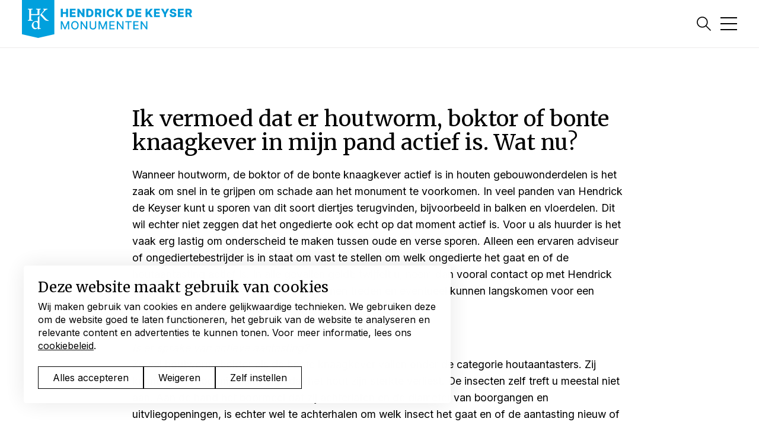

--- FILE ---
content_type: text/html; charset=UTF-8
request_url: https://www.hendrickdekeyser.nl/ik-vermoed-dat-er-houtworm-boktor-bonte-knaagkever-mijn-pand-actief-wat-nu
body_size: 45346
content:

<!DOCTYPE html>
<html lang="nl" dir="ltr" prefix="og: https://ogp.me/ns#">
<head>
<meta charset="utf-8" />
<meta name="description" content="Wanneer houtworm, de boktor of de bonte knaagkever actief is in houten gebouwonderdelen is het zaak om snel in te grijpen om schade aan het monument te voorkomen. In veel panden van Hendrick de Keyser kunt u sporen van dit soort diertjes terugvinden, bijvoorbeeld in balken en vloerdelen. Dit wil echter niet zeggen dat het ongedierte ook echt op dat moment actief is. Voor u als huurder is het vaak erg lastig om onderscheid te maken tussen oude en verse sporen. Alleen een ervaren adviseur of ongediertebestrijder is in staat om vast te stellen om welk ongedierte het gaat en of de houtaantasting actief is. In alle gevallen geldt: twijfelt u, neem dan vooral contact op met Hendrick de Keyser zodat wij met u in overleg kunnen treden en eventueel kunnen langskomen voor een inspectie." />
<meta property="og:site_name" content="Hendrick de Keyser Monumenten" />
<meta property="og:url" content="https://www.hendrickdekeyser.nl/ik-vermoed-dat-er-houtworm-boktor-bonte-knaagkever-mijn-pand-actief-wat-nu" />
<meta property="og:title" content="Ik vermoed dat er houtworm, boktor of bonte knaagkever in mijn pand actief is. Wat nu? | Hendrick de Keyser Monumenten" />
<meta property="og:description" content="Wanneer houtworm, de boktor of de bonte knaagkever actief is in houten gebouwonderdelen is het zaak om snel in te grijpen om schade aan het monument te voorkomen. In veel panden van Hendrick de Keyser kunt u sporen van dit soort diertjes terugvinden, bijvoorbeeld in balken en vloerdelen. Dit wil echter niet zeggen dat het ongedierte ook echt op dat moment actief is. Voor u als huurder is het vaak erg lastig om onderscheid te maken tussen oude en verse sporen. Alleen een ervaren adviseur of ongediertebestrijder is in staat om vast te stellen om welk ongedierte het gaat en of de houtaantasting actief is. In alle gevallen geldt: twijfelt u, neem dan vooral contact op met Hendrick de Keyser zodat wij met u in overleg kunnen treden en eventueel kunnen langskomen voor een inspectie." />
<meta property="og:image" content="https://www.hendrickdekeyser.nl/sites/hdk_hdekeyser/files/2023-04/HDK_1.0009_a.jpg" />
<meta name="google-site-verification" content="_PPaZ-MeS2ud7sW6ohOzlBZu6_4sNe9UD1tNqnWVDVQ" />
<meta name="Generator" content="Drupal 10 (https://www.drupal.org); Commerce 2" />
<meta name="MobileOptimized" content="width" />
<meta name="HandheldFriendly" content="true" />
<meta name="viewport" content="width=device-width, initial-scale=1.0" />
<link rel="icon" href="/core/misc/favicon.ico" type="image/vnd.microsoft.icon" />
<link rel="alternate" hreflang="nl" href="https://www.hendrickdekeyser.nl/ik-vermoed-dat-er-houtworm-boktor-bonte-knaagkever-mijn-pand-actief-wat-nu" />
<link rel="canonical" href="https://www.hendrickdekeyser.nl/ik-vermoed-dat-er-houtworm-boktor-bonte-knaagkever-mijn-pand-actief-wat-nu" />
<link rel="shortlink" href="https://www.hendrickdekeyser.nl/node/2361" />

	<title>Ik vermoed dat er houtworm, boktor of bonte knaagkever in mijn pand actief is. Wat nu? | Hendrick de Keyser Monumenten</title>

	<meta http-equiv="x-ua-compatible" content="ie=edge">

  

	<link rel="stylesheet" media="all" href="/sites/hdk_hdekeyser/files/css/css_1awuW9CctlPng5xwOhUWkhqYhoMNkOSbAGFs6kQZurM.css?delta=0&amp;language=nl&amp;theme=hendrickdekeyser&amp;include=eJxFzVEKwyAQBNAL2XgkmehWrWaV3Qi1p28bLP0aeMwwvgnZIKOjbnjgae41c3G-tZLpE6zEp13pDjAiySpVvKarDSFztBdtX7otMok4SPYlUKGpJHaHkukQREFP-vv9yza4j71mTRSMTj3puEZvS8lBSQ" />
<link rel="stylesheet" media="all" href="/sites/hdk_hdekeyser/files/css/css_1D9_fLTFB48J47N5WuPrxR7vo7rYkoydH1HcwNosM8E.css?delta=1&amp;language=nl&amp;theme=hendrickdekeyser&amp;include=eJxFzVEKwyAQBNAL2XgkmehWrWaV3Qi1p28bLP0aeMwwvgnZIKOjbnjgae41c3G-tZLpE6zEp13pDjAiySpVvKarDSFztBdtX7otMok4SPYlUKGpJHaHkukQREFP-vv9yza4j71mTRSMTj3puEZvS8lBSQ" />

	<script type="application/json" data-drupal-selector="drupal-settings-json">{"path":{"baseUrl":"\/","pathPrefix":"","currentPath":"node\/2361","currentPathIsAdmin":false,"isFront":false,"currentLanguage":"nl"},"pluralDelimiter":"\u0003","gtag":{"tagId":"","consentMode":true,"otherIds":[],"events":[],"additionalConfigInfo":[]},"suppressDeprecationErrors":true,"ajaxPageState":{"libraries":"[base64]","theme":"hendrickdekeyser","theme_token":null},"ajaxTrustedUrl":{"form_action_p_pvdeGsVG5zNF_XLGPTvYSKCf43t8qZYSwcfZl2uzM":true},"gtm":{"tagId":null,"settings":{"data_layer":"dataLayer","include_classes":false,"allowlist_classes":"","blocklist_classes":"","include_environment":false,"environment_id":"","environment_token":""},"tagIds":["GTM-KNWJVD8"]},"flink_cookie_consent":{"origin_cookie_domain":".www.hendrickdekeyser.nl","cookie_domain":".www.hendrickdekeyser.nl","cookie_version":"20240408-1703-6-6-1653380025","cookie_expiration_time":100},"user":{"uid":0,"permissionsHash":"2a4761d2f056070b2194d1adca1ea05aa84670f64357aa05276988a633569c92"}}</script>
<script src="/sites/hdk_hdekeyser/files/js/js_T69zPAmfA1y72kX3f_idGONHvAfXl0I2N5j9R6HPCAc.js?scope=header&amp;delta=0&amp;language=nl&amp;theme=hendrickdekeyser&amp;include=eJxtjkEOgzAMBD8E5EmRS4wxMTZ1KCp9fQHlgtrL7mo0hx2ENcfeLDMepQV1DbXjDAqE3gyXNJjPJVy7O3e7gXCClU3_GNPzhb7_OgKfPYpBYqWqnqitqFobJ7S4gAM5LGMVL9ouAj2OJul4RmYkGFegQEd0MMH7DudmRE3OfU6YcS_o4QEFv54gYTQ"></script>
<script src="/modules/contrib/google_tag/js/gtag.js?t7rxun"></script>
<script src="/sites/hdk_hdekeyser/files/js/js_YYumePqFUZjC5h_TfAWZaZKrqJ6_KGdC8lVuU4mqkCU.js?scope=header&amp;delta=2&amp;language=nl&amp;theme=hendrickdekeyser&amp;include=eJxtjkEOgzAMBD8E5EmRS4wxMTZ1KCp9fQHlgtrL7mo0hx2ENcfeLDMepQV1DbXjDAqE3gyXNJjPJVy7O3e7gXCClU3_GNPzhb7_OgKfPYpBYqWqnqitqFobJ7S4gAM5LGMVL9ouAj2OJul4RmYkGFegQEd0MMH7DudmRE3OfU6YcS_o4QEFv54gYTQ"></script>
<script src="/modules/contrib/google_tag/js/gtm.js?t7rxun"></script>


    <link rel="icon" type="image/png" href="/themes/hendrickdekeyser/images/favicon/favicon-96x96.png?v=112024" sizes="96x96" />
    <link rel="icon" type="image/svg+xml" href="/themes/hendrickdekeyser/images/favicon/favicon.svg?v=112024" />
    <link rel="shortcut icon" href="/themes/hendrickdekeyser/images/favicon/favicon.ico?v=112024" />
    <link rel="apple-touch-icon" sizes="180x180" href="/themes/hendrickdekeyser/images/favicon/apple-touch-icon.png?v=112024" />
    <meta name="apple-mobile-web-app-title" content="MyWebSite" />
    <link rel="manifest" href="/themes/hendrickdekeyser/images/favicon/site.webmanifest?v=112024" />

        <link rel="preconnect" href="https://fonts.googleapis.com">
        <link rel="preconnect" href="https://fonts.gstatic.com" crossorigin>
        <link href="https://fonts.googleapis.com/css2?family=Inter:wght@400;500;800&family=Merriweather:ital@0;1&display=swap" rel="stylesheet">

</head>

<body class="path-node page-node-type-faq-question menu-init">

<svg style="position: absolute; width: 0; height: 0;" width="0" height="0" version="1.1" xmlns="http://www.w3.org/2000/svg" xmlns:xlink="http://www.w3.org/1999/xlink">
    <symbol id="icon-search" viewBox="0 0 32 32">
        <title>Icon search</title>
        <path d="M12.472 24.807c3.009 0 5.744-1.067 7.877-2.872l9.573 9.573c0.219 0.219 0.492 0.328 0.793 0.328s0.574-0.109 0.793-0.328c0.438-0.438 0.438-1.149 0-1.586l-9.573-9.573c1.778-2.133 2.872-4.896 2.872-7.877 0-6.81-5.525-12.335-12.335-12.335-6.783 0-12.335 5.552-12.335 12.335 0 6.81 5.552 12.335 12.335 12.335zM12.472 2.38c5.579 0 10.092 4.54 10.092 10.092 0 5.58-4.513 10.092-10.092 10.092s-10.092-4.54-10.092-10.092c0-5.552 4.54-10.092 10.092-10.092z"></path>
    </symbol>
    <symbol id="icon-facebook" viewBox="0 0 16 32">
        <title>Icon Facebook</title>
        <path d="M3.273 6.185c0 0.805 0 4.397 0 4.397h-3.221v5.376h3.221v15.976h6.617v-15.976h4.44c0 0 0.416-2.578 0.617-5.397-0.578 0-5.033 0-5.033 0s0-3.128 0-3.676c0-0.549 0.721-1.288 1.434-1.288 0.712 0 2.214 0 3.605 0 0-0.732 0-3.261 0-5.597-1.857 0-3.97 0-4.902 0-6.943-0-6.78 5.381-6.78 6.185z"></path>
    </symbol>
    <symbol id="icon-instagram" viewBox="0 0 32 32">
        <title>Icon Instagram</title>
        <path d="M23.977 0.333h-15.984c-4.113 0-7.498 3.289-7.653 7.366l-0.006 0.293v15.985c0 4.113 3.29 7.498 7.366 7.653l0.293 0.006h15.984c4.113 0 7.498-3.29 7.653-7.366l0.006-0.292v-15.985c0-4.113-3.289-7.498-7.366-7.653l-0.293-0.006zM23.977 2.331c3.028 0 5.507 2.388 5.654 5.379l0.007 0.282v15.985c0 3.027-2.387 5.507-5.379 5.654l-0.282 0.007h-15.984c-3.027 0-5.507-2.388-5.654-5.379l-0.007-0.282v-15.985c0-3.027 2.388-5.507 5.379-5.654l0.282-0.007h15.984z"></path>
        <path d="M26.667 7.333c0 1.105-0.895 2-2 2s-2-0.895-2-2c0-1.105 0.895-2 2-2s2 0.895 2 2z"></path>
        <path d="M15.984 8.326c-4.231 0-7.659 3.428-7.659 7.659s3.429 7.66 7.659 7.66c4.229 0 7.659-3.43 7.659-7.66s-3.429-7.659-7.659-7.659zM15.984 10.323c3.127 0 5.661 2.534 5.661 5.661s-2.535 5.662-5.661 5.662-5.661-2.535-5.661-5.662c0-3.127 2.535-5.661 5.661-5.661z"></path>
    </symbol>
  <symbol id="icon-twitter" viewBox="0 0 32 32">
    <title>Icon Twitter</title>
    <path d="M18.979 13.55l11.657-13.55h-2.762l-10.121 11.765-8.084-11.765h-9.324l12.225 17.791-12.225 14.209h2.762l10.688-12.424 8.537 12.424h9.324l-12.678-18.45zM15.195 17.948l-11.094-15.868h4.243l19.53 27.936h-4.243l-8.436-12.067z"></path>
  </symbol>
  <symbol id="icon-linkedin" viewBox="0 0 32 32">
    <title>Icon LinkedIn</title>
    <path d="M31.992 32v-0.001h0.008v-11.736c0-5.741-1.236-10.164-7.948-10.164-3.227 0-5.392 1.771-6.276 3.449h-0.093v-2.913h-6.364v21.364h6.627v-10.579c0-2.785 0.528-5.479 3.977-5.479 3.399 0 3.449 3.179 3.449 5.657v10.401z"></path>
    <path d="M0.528 10.636h6.635v21.364h-6.635z"></path>
    <path d="M3.843 0c-2.121 0-3.843 1.721-3.843 3.843s1.721 3.879 3.843 3.879 3.843-1.757 3.843-3.879c-0.001-2.121-1.723-3.843-3.843-3.843z"></path>
  </symbol>
    <symbol id="icon-play" viewBox="0 0 25 32">
        <title>Icon Play</title>
        <path d="M0.835 0l24.414 15.993-24.414 15.993z"></path>
    </symbol>
    <symbol id="icon-ANBI" viewBox="0 0 47 32">
        <title>ANBI</title>
        <path d="M10.343 23.453h-5.669l-0.818 2.522h-2.638l4.37-13.138h3.745l4.437 13.139h-2.59l-0.837-2.522zM9.766 21.615l-2.272-6.844-2.233 6.844h4.505zM27.102 12.836v13.139h-4.226l-3.754-7.209c-0.187-0.359-0.478-0.988-0.875-1.887l-0.424-0.943-0.414-0.943h-0.096l0.038 0.866 0.030 0.857 0.019 1.723v7.537h-2.493v-13.14h4.226l3.417 6.661c0.36 0.71 0.71 1.426 1.050 2.146l0.5 1.069 0.5 1.078h0.087l-0.030-0.847-0.029-0.847-0.018-1.694v-7.566h2.493zM29.412 25.975v-13.139h6.458c1.514 0 2.546 0.242 3.095 0.727 0.548 0.485 0.823 1.397 0.823 2.738 0 1.624-0.646 2.58-1.936 2.869v0.048c1.502 0.231 2.252 1.274 2.252 3.128 0 1.341-0.288 2.281-0.866 2.82s-1.584 0.809-3.022 0.809l-6.806-0zM31.905 18.352h3.052c0.989 0 1.618-0.109 1.891-0.327s0.409-0.722 0.409-1.512c0-1.052-0.597-1.578-1.79-1.578h-3.562v3.417zM31.905 23.877h2.734l0.876-0.019c0.841 0 1.394-0.119 1.661-0.356 0.265-0.237 0.399-0.738 0.399-1.502 0-0.796-0.14-1.296-0.419-1.502s-0.967-0.308-2.064-0.308h-3.186v3.686h-0zM44.409 12.836v13.139h-2.493v-13.139h2.493z"></path>
        <path d="M17.925 0.518c0.091 0.464 0.555 2.666 0.679 3.103-0.060-0.009-0.128-0.018-0.211-0.018s-0.147 0.009-0.206 0.018c-0.032-0.321-0.156-0.976-0.206-1.204-0.091-0.004-0.354-0.013-0.61-0.013-0.201 0-0.404 0.009-0.605 0.013-0.166 0.241-0.574 0.914-0.72 1.204-0.042-0.009-0.083-0.018-0.147-0.018-0.051 0-0.105 0.009-0.175 0.018 0.531-0.754 1.052-1.515 1.564-2.283 0.23-0.343 0.39-0.566 0.551-0.82h0.087zM17.692 1.061h-0.015l-0.798 1.182c0.355 0.017 0.71 0.017 1.064 0l-0.252-1.182zM19.394 3.62c-0.123-0.024-0.249-0.024-0.371 0 0.298-1.074 0.624-2.684 0.72-3.335 0.050 0.009 0.096 0.018 0.174 0.018 0.069 0 0.146-0.009 0.212-0.018-0.069 0.236-0.615 2.572-0.735 3.335v0zM20.633 2.809c-0.073-0.031-0.33-0.138-0.33-0.499 0-0.419 0.348-0.843 1.004-0.843 0.151 0 0.215 0.018 0.348 0.053 0.083 0.023 0.138 0.023 0.235 0.023 0.11 0 0.334-0.014 0.454-0.018 0 0.027-0.009 0.058-0.009 0.094s0.009 0.067 0.009 0.094c-0.145-0.009-0.291-0.016-0.436-0.022 0.050 0.062 0.129 0.165 0.129 0.366 0 0.249-0.133 0.562-0.441 0.727-0.215 0.116-0.472 0.125-0.619 0.125-0.101 0-0.197-0.005-0.266-0.009-0.050 0.031-0.188 0.107-0.188 0.245 0 0.178 0.192 0.183 0.338 0.183 0.519 0.004 0.684 0.004 0.854 0.103s0.202 0.276 0.202 0.388c0 0.343-0.303 0.967-1.183 0.967-0.216 0-0.427-0.036-0.578-0.156-0.131-0.102-0.209-0.258-0.212-0.423 0-0.21 0.129-0.406 0.303-0.513 0.075-0.046 0.156-0.083 0.239-0.112l0.004-0.031c-0.069-0.018-0.252-0.071-0.252-0.258 0-0.276 0.257-0.388 0.395-0.45v-0.032zM20.784 4.65c0.551 0 0.821-0.379 0.821-0.695 0-0.348-0.376-0.361-0.624-0.361-0.12 0-0.344 0.009-0.504 0.112-0.225 0.143-0.257 0.366-0.257 0.477 0 0.334 0.27 0.468 0.564 0.468zM21.078 2.778c0.445 0 0.61-0.486 0.61-0.758 0-0.258-0.156-0.423-0.404-0.423-0.463 0-0.628 0.477-0.628 0.736 0 0.339 0.229 0.446 0.422 0.446zM24.111 3.465c-0.228 0.129-0.486 0.197-0.747 0.196-0.395 0-0.913-0.21-0.913-0.919 0-0.7 0.477-1.27 1.179-1.27 0.436 0 0.822 0.191 0.822 0.731 0 0.165-0.032 0.286-0.051 0.361-0.339-0.018-0.468-0.022-1.014-0.022-0.174 0-0.413 0.005-0.555 0.009-0.015 0.085-0.023 0.172-0.023 0.258 0 0.58 0.408 0.691 0.665 0.691 0.353 0 0.578-0.161 0.683-0.236h0.014l-0.059 0.201zM22.863 2.373c0.188 0.013 0.436 0.018 0.624 0.018 0.178 0 0.44 0 0.61-0.018 0.014-0.053 0.027-0.125 0.027-0.241 0-0.397-0.257-0.53-0.496-0.53-0.247-0-0.628 0.156-0.766 0.771zM25.419 1.842h0.009c0.105-0.107 0.34-0.357 0.753-0.357 0.44 0 0.522 0.276 0.564 0.432 0.142-0.174 0.381-0.432 0.802-0.432 0.4 0 0.596 0.249 0.596 0.472 0 0.094-0.032 0.245-0.069 0.415l-0.175 0.812c-0.055 0.254-0.064 0.366-0.073 0.437-0.059-0.011-0.119-0.017-0.178-0.018-0.069 0-0.138 0.009-0.198 0.018 0.078-0.218 0.358-1.297 0.358-1.534 0-0.25-0.174-0.393-0.418-0.393-0.234 0-0.546 0.143-0.656 0.508-0.073 0.241-0.239 1.075-0.293 1.418-0.058-0.010-0.116-0.016-0.174-0.018-0.069 0-0.138 0.009-0.197 0.018 0.101-0.308 0.349-1.297 0.349-1.569 0-0.263-0.224-0.357-0.408-0.357-0.102 0-0.496 0.031-0.656 0.517-0.073 0.223-0.252 1.137-0.285 1.409-0.061-0.011-0.122-0.017-0.183-0.018-0.064 0-0.133 0.009-0.183 0.018 0.152-0.513 0.395-1.618 0.459-2.113 0.037 0.009 0.105 0.017 0.16 0.017 0.064 0 0.129-0.009 0.188-0.017l-0.091 0.335zM30.228 3.465c-0.228 0.129-0.485 0.196-0.747 0.196-0.395 0-0.913-0.21-0.913-0.919 0-0.7 0.477-1.27 1.178-1.27 0.436 0 0.822 0.191 0.822 0.731 0 0.165-0.032 0.286-0.051 0.361-0.339-0.018-0.468-0.022-1.014-0.022-0.174 0-0.412 0.005-0.555 0.009-0.009 0.058-0.023 0.143-0.023 0.258 0 0.58 0.409 0.691 0.665 0.691 0.353 0 0.578-0.161 0.683-0.236h0.014l-0.059 0.201zM28.98 2.373c0.188 0.013 0.436 0.018 0.624 0.018 0.178 0 0.44 0 0.61-0.018 0.014-0.053 0.027-0.125 0.027-0.241 0-0.397-0.257-0.53-0.496-0.53-0.247-0-0.627 0.156-0.765 0.771v0zM32.522 3.465c-0.228 0.129-0.486 0.197-0.747 0.196-0.395 0-0.913-0.21-0.913-0.919 0-0.7 0.477-1.27 1.179-1.27 0.436 0 0.822 0.191 0.822 0.731 0 0.165-0.033 0.286-0.051 0.361-0.339-0.018-0.468-0.022-1.014-0.022-0.175 0-0.413 0.005-0.555 0.009-0.009 0.058-0.023 0.143-0.023 0.258 0 0.58 0.409 0.691 0.665 0.691 0.353 0 0.578-0.161 0.683-0.236h0.014l-0.059 0.201zM31.275 2.373c0.208 0.012 0.416 0.018 0.624 0.018 0.178 0 0.44 0 0.61-0.018 0.014-0.053 0.027-0.125 0.027-0.241 0-0.397-0.257-0.53-0.496-0.53-0.247-0-0.628 0.156-0.766 0.771v0zM33.849 1.838l0.018 0.009c0.128-0.156 0.408-0.361 0.757-0.361 0.325 0 0.642 0.178 0.642 0.535 0 0.116-0.010 0.161-0.105 0.562-0.051 0.21-0.189 0.852-0.207 1.039-0.058-0.011-0.116-0.017-0.175-0.018-0.068 0-0.146 0.009-0.201 0.018 0.069-0.201 0.344-1.222 0.344-1.529 0-0.268-0.224-0.397-0.454-0.397-0.151 0-0.527 0.071-0.665 0.477-0.105 0.308-0.294 1.306-0.317 1.449-0.056-0.011-0.113-0.017-0.17-0.018-0.064 0-0.133 0.009-0.183 0.018 0.124-0.41 0.404-1.752 0.464-2.113 0.046 0.009 0.101 0.017 0.165 0.017 0.055 0 0.119-0.009 0.174-0.017l-0.087 0.329zM37.841 0.527c0.266 0.464 1.528 2.247 1.753 2.501 0.077-0.281 0.385-1.716 0.472-2.461 0.041 0.009 0.105 0.018 0.161 0.018 0.059 0 0.092-0.009 0.138-0.018-0.17 0.571-0.642 2.688-0.693 3.103h-0.064c-0.142-0.245-1.564-2.252-1.752-2.483-0.133 0.526-0.45 2.024-0.482 2.434-0.051-0.011-0.103-0.017-0.156-0.018-0.050 0-0.115 0.009-0.16 0.018 0.211-0.611 0.66-2.697 0.729-3.094h0.055v0.001zM42.1 3.317l-0.018-0.018c-0.147 0.17-0.404 0.37-0.78 0.37-0.302 0-0.642-0.183-0.642-0.513 0-0.112 0.060-0.343 0.142-0.704 0.037-0.156 0.138-0.624 0.18-0.945 0.055 0.009 0.124 0.017 0.201 0.017 0.075 0 0.138-0.009 0.198-0.017-0.124 0.446-0.359 1.275-0.359 1.52 0 0.276 0.165 0.428 0.446 0.428 0.353 0 0.591-0.245 0.684-0.517 0.114-0.334 0.288-1.351 0.302-1.431 0.064 0.009 0.124 0.017 0.183 0.017 0.069 0 0.133-0.009 0.189-0.017-0.092 0.294-0.404 1.573-0.464 2.113-0.055-0.009-0.106-0.018-0.165-0.018-0.068 0-0.128 0.009-0.178 0.018l0.082-0.303zM44.036 0.95c-0.059 0.205-0.105 0.41-0.151 0.615 0.143 0 0.317-0.014 0.477-0.018-0.018 0.059-0.027 0.121-0.027 0.183-0.16-0.004-0.349-0.018-0.487-0.018l-0.179 0.838c-0.041 0.192-0.105 0.482-0.105 0.624 0 0.236 0.192 0.325 0.325 0.325 0.106 0 0.212-0.036 0.303-0.089l-0.009 0.116c-0.125 0.094-0.316 0.138-0.468 0.138-0.238 0-0.491-0.143-0.491-0.419 0-0.116 0.032-0.249 0.064-0.397 0.133-0.611 0.156-0.677 0.248-1.137-0.087 0-0.201 0.004-0.302 0.009 0.018-0.049 0.027-0.085 0.027-0.174 0.097 0.004 0.216 0.018 0.294 0.018l0.083-0.473 0.399-0.142zM7.669 6.982c0.532 0.049 0.688 0.37 0.688 0.602 0 0.325-0.215 0.678-0.592 0.861-0.303 0.147-0.656 0.16-0.826 0.16-0.091 0-0.495-0.018-0.578-0.018-0.087 0-0.146 0.009-0.206 0.018 0.234-0.86 0.537-2.269 0.665-3.054 0.065 0.005 0.165 0.018 0.243 0.018 0.174 0 0.385-0.018 0.596-0.018 0.253 0 0.427 0.031 0.564 0.103 0.212 0.111 0.285 0.312 0.285 0.46 0 0.446-0.459 0.771-0.83 0.838l-0.009 0.031zM7.426 7.067c-0.105-0.013-0.211-0.019-0.316-0.018-0.083 0-0.179 0-0.257 0.005-0.101 0.456-0.193 0.914-0.275 1.373 0.115 0.022 0.225 0.022 0.294 0.022 0.151 0 0.389-0.014 0.587-0.094 0.284-0.116 0.518-0.441 0.518-0.767-0.001-0.317-0.248-0.482-0.551-0.521v0zM7.586 5.698c-0.137 0-0.28 0.004-0.417 0.018-0.156 0.624-0.211 0.856-0.28 1.182 0.069 0.009 0.137 0.013 0.239 0.013 0.16 0 0.435-0.013 0.642-0.134 0.253-0.147 0.367-0.401 0.367-0.62 0-0.329-0.238-0.459-0.55-0.459v0zM10.505 8.449c-0.228 0.129-0.486 0.197-0.748 0.197-0.394 0-0.912-0.21-0.912-0.919 0-0.7 0.477-1.271 1.179-1.271 0.436 0 0.822 0.192 0.822 0.731 0 0.165-0.033 0.285-0.051 0.361-0.339-0.018-0.468-0.022-1.014-0.022-0.174 0-0.413 0.005-0.555 0.009-0.015 0.085-0.023 0.172-0.023 0.258 0 0.58 0.408 0.691 0.665 0.691 0.353 0 0.578-0.16 0.684-0.236h0.014l-0.060 0.201zM9.257 7.357c0.188 0.013 0.436 0.018 0.624 0.018 0.179 0 0.441 0 0.611-0.018 0.014-0.054 0.027-0.125 0.027-0.241 0-0.397-0.257-0.53-0.496-0.53-0.247 0-0.628 0.156-0.766 0.771zM12.414 6.452c0.725 0 0.977 0.419 0.977 0.869 0 0.655-0.509 1.328-1.298 1.328-0.757 0-0.959-0.513-0.959-0.896 0-0.637 0.487-1.301 1.28-1.301v0zM12.079 8.507c0.693 0 0.95-0.825 0.95-1.266 0-0.37-0.216-0.647-0.611-0.647-0.665 0-0.921 0.771-0.921 1.266 0 0.375 0.17 0.647 0.583 0.647zM14.168 7.794c-0.073-0.031-0.331-0.138-0.331-0.499 0-0.419 0.349-0.842 1.005-0.842 0.151 0 0.216 0.018 0.349 0.053 0.082 0.022 0.137 0.022 0.233 0.022 0.11 0 0.334-0.014 0.454-0.018 0 0.027-0.009 0.058-0.009 0.094s0.009 0.067 0.009 0.094c-0.145-0.009-0.291-0.017-0.436-0.023 0.050 0.062 0.129 0.165 0.129 0.366 0 0.249-0.133 0.562-0.44 0.727-0.216 0.116-0.473 0.125-0.62 0.125-0.101 0-0.197-0.004-0.266-0.009-0.050 0.031-0.188 0.107-0.188 0.245 0 0.178 0.192 0.183 0.339 0.183 0.519 0.005 0.684 0.005 0.853 0.103s0.202 0.277 0.202 0.388c0 0.343-0.303 0.967-1.184 0.967-0.215 0-0.427-0.035-0.578-0.156-0.131-0.102-0.209-0.258-0.212-0.423 0-0.209 0.129-0.405 0.303-0.513 0.101-0.062 0.189-0.094 0.239-0.112l0.005-0.031c-0.069-0.018-0.252-0.071-0.252-0.258 0-0.277 0.257-0.388 0.395-0.45v-0.031h-0zM14.319 9.635c0.551 0 0.821-0.379 0.821-0.695 0-0.348-0.376-0.361-0.624-0.361-0.12 0-0.344 0.009-0.504 0.112-0.163 0.103-0.261 0.284-0.257 0.477-0 0.334 0.271 0.468 0.564 0.468v0zM14.612 7.762c0.446 0 0.61-0.486 0.61-0.758 0-0.258-0.156-0.424-0.404-0.424-0.463 0-0.628 0.477-0.628 0.736 0 0.339 0.229 0.446 0.422 0.446v0zM17.646 8.449c-0.228 0.129-0.486 0.197-0.748 0.197-0.395 0-0.913-0.21-0.913-0.919 0-0.7 0.477-1.271 1.179-1.271 0.436 0 0.822 0.192 0.822 0.731 0 0.165-0.032 0.285-0.050 0.361-0.34-0.018-0.468-0.022-1.014-0.022-0.175 0-0.413 0.005-0.555 0.009-0.015 0.085-0.023 0.172-0.023 0.258 0 0.58 0.409 0.691 0.665 0.691 0.353 0 0.578-0.16 0.684-0.236h0.014l-0.060 0.201zM16.398 7.357c0.208 0.012 0.416 0.018 0.624 0.018 0.178 0 0.44 0 0.61-0.018 0.014-0.054 0.027-0.125 0.027-0.241 0-0.397-0.257-0.53-0.496-0.53-0.248 0-0.628 0.156-0.766 0.771v0zM18.972 6.821l0.018 0.009c0.129-0.156 0.409-0.361 0.757-0.361 0.326 0 0.642 0.178 0.642 0.535 0 0.116-0.009 0.161-0.105 0.562-0.051 0.21-0.188 0.852-0.206 1.039-0.058-0.011-0.116-0.017-0.175-0.018-0.068 0-0.146 0.009-0.201 0.018 0.068-0.2 0.344-1.221 0.344-1.529 0-0.268-0.225-0.397-0.454-0.397-0.152 0-0.528 0.071-0.665 0.477-0.105 0.308-0.293 1.306-0.316 1.449-0.056-0.011-0.113-0.017-0.17-0.018-0.061 0.001-0.123 0.007-0.183 0.018 0.124-0.41 0.403-1.752 0.463-2.113 0.046 0.009 0.101 0.018 0.165 0.018 0.055 0 0.119-0.009 0.174-0.018l-0.087 0.33zM22.514 8.208c-0.151 0.188-0.367 0.455-0.816 0.455-0.555 0-0.826-0.41-0.826-0.87 0-0.562 0.39-1.333 1.197-1.333 0.491 0 0.628 0.299 0.693 0.441h0.018c0.11-0.562 0.239-1.146 0.316-1.632 0.050 0.009 0.115 0.018 0.183 0.018s0.129-0.009 0.179-0.018c-0.266 1.056-0.363 1.547-0.56 2.487-0.059 0.281-0.111 0.563-0.156 0.847-0.041-0.009-0.078-0.018-0.156-0.018-0.078 0-0.124 0.009-0.174 0.018l0.101-0.396zM21.794 8.489c0.692 0 0.89-0.874 0.89-1.262 0-0.178-0.060-0.606-0.56-0.606-0.715 0-0.885 0.856-0.885 1.199 0 0.433 0.202 0.669 0.555 0.669zM25.125 8.449c-0.228 0.129-0.485 0.197-0.747 0.197-0.394 0-0.913-0.21-0.913-0.919 0-0.7 0.478-1.271 1.18-1.271 0.436 0 0.82 0.192 0.82 0.731 0 0.165-0.032 0.285-0.050 0.361-0.34-0.018-0.468-0.022-1.014-0.022-0.174 0-0.413 0.005-0.555 0.009-0.015 0.085-0.023 0.172-0.023 0.258 0 0.58 0.408 0.691 0.665 0.691 0.353 0 0.578-0.16 0.683-0.236h0.014l-0.061 0.201zM23.877 7.357c0.188 0.013 0.436 0.018 0.624 0.018 0.179 0 0.44 0 0.61-0.018 0.014-0.054 0.027-0.125 0.027-0.241 0-0.397-0.257-0.53-0.495-0.53-0.248 0-0.628 0.156-0.767 0.771v0zM27.751 5.551c0.065 0.011 0.131 0.016 0.197 0.018 0.074 0 0.151-0.009 0.211-0.018-0.266 1.008-0.489 2.027-0.67 3.054-0.067-0.011-0.134-0.017-0.202-0.018s-0.146 0.009-0.206 0.018c0.234-0.86 0.537-2.269 0.67-3.054v0zM29.003 6.821l0.018 0.009c0.128-0.156 0.409-0.361 0.757-0.361 0.326 0 0.642 0.178 0.642 0.535 0 0.116-0.009 0.161-0.106 0.562-0.050 0.21-0.188 0.852-0.207 1.039-0.057-0.011-0.116-0.017-0.174-0.018-0.069 0-0.147 0.009-0.202 0.018 0.069-0.2 0.345-1.221 0.345-1.529 0-0.268-0.225-0.397-0.455-0.397-0.151 0-0.527 0.071-0.665 0.477-0.106 0.308-0.294 1.306-0.316 1.449-0.046-0.009-0.106-0.018-0.17-0.018s-0.133 0.009-0.183 0.018c0.124-0.41 0.403-1.752 0.463-2.113 0.046 0.009 0.101 0.018 0.165 0.018 0.055 0 0.119-0.009 0.174-0.018l-0.087 0.33zM32.169 6.848c-0.045-0.165-0.201-0.263-0.375-0.263-0.266 0-0.436 0.218-0.436 0.423 0 0.218 0.188 0.304 0.394 0.393 0.193 0.085 0.414 0.183 0.414 0.473 0 0.41-0.414 0.78-0.946 0.78-0.188 0-0.334-0.036-0.495-0.129 0.058-0.095 0.107-0.195 0.146-0.299h0.033c0.068 0.178 0.252 0.267 0.453 0.267 0.349 0 0.5-0.263 0.5-0.46s-0.123-0.254-0.367-0.366c-0.197-0.089-0.418-0.192-0.418-0.513 0-0.303 0.225-0.718 0.839-0.718 0.165 0 0.271 0.027 0.418 0.089-0.093 0.201-0.106 0.263-0.119 0.321h-0.042v0zM33.579 5.934c-0.060 0.205-0.106 0.41-0.152 0.615 0.142 0 0.316-0.014 0.477-0.018-0.018 0.059-0.027 0.121-0.027 0.183-0.16-0.005-0.348-0.018-0.486-0.018l-0.179 0.838c-0.042 0.192-0.106 0.482-0.106 0.624 0 0.236 0.193 0.325 0.326 0.325 0.105 0 0.211-0.036 0.302-0.089l-0.009 0.116c-0.123 0.094-0.316 0.138-0.468 0.138-0.238 0-0.491-0.143-0.491-0.419 0-0.116 0.032-0.249 0.064-0.397 0.133-0.611 0.156-0.678 0.248-1.137-0.087 0-0.202 0.005-0.303 0.009 0.018-0.049 0.028-0.085 0.028-0.174 0.096 0.005 0.215 0.018 0.293 0.018l0.082-0.473 0.4-0.142zM35.666 8.449c-0.228 0.129-0.486 0.197-0.748 0.197-0.395 0-0.913-0.21-0.913-0.919 0-0.7 0.477-1.271 1.179-1.271 0.436 0 0.821 0.192 0.821 0.731 0 0.165-0.032 0.285-0.050 0.361-0.34-0.018-0.468-0.022-1.014-0.022-0.176 0-0.413 0.005-0.556 0.009-0.008 0.058-0.023 0.143-0.023 0.258 0 0.58 0.408 0.691 0.665 0.691 0.353 0 0.577-0.16 0.684-0.236h0.014l-0.059 0.201zM34.418 7.357c0.208 0.012 0.416 0.018 0.624 0.018 0.18 0 0.441 0 0.61-0.018 0.014-0.054 0.028-0.125 0.028-0.241 0-0.397-0.257-0.53-0.495-0.53-0.249 0-0.629 0.156-0.766 0.771v0zM36.644 8.605c-0.123-0.024-0.249-0.024-0.372 0 0.299-1.074 0.624-2.684 0.72-3.335 0.050 0.009 0.096 0.018 0.174 0.018 0.069 0 0.146-0.009 0.212-0.018-0.070 0.236-0.616 2.573-0.735 3.335zM37.75 8.605c-0.123-0.024-0.249-0.024-0.372 0 0.299-1.074 0.624-2.684 0.72-3.335 0.050 0.009 0.096 0.018 0.174 0.018 0.069 0 0.148-0.009 0.212-0.018-0.069 0.236-0.615 2.573-0.734 3.335v0zM38.869 8.605c-0.070-0.010-0.14-0.016-0.211-0.018-0.073 0-0.133 0.009-0.179 0.018 0.201-0.633 0.45-1.944 0.473-2.113 0.068 0.009 0.128 0.018 0.193 0.018 0.069 0 0.133-0.009 0.188-0.018-0.087 0.294-0.403 1.583-0.463 2.113v0zM39.3 5.573c0.125 0 0.22 0.098 0.22 0.214-0.001 0.058-0.024 0.112-0.066 0.153s-0.097 0.062-0.154 0.061c-0.12 0.001-0.218-0.094-0.22-0.214 0-0.116 0.096-0.214 0.22-0.214zM40.311 6.821l0.018 0.009c0.128-0.156 0.408-0.361 0.757-0.361 0.326 0 0.642 0.178 0.642 0.535 0 0.116-0.009 0.161-0.105 0.562-0.051 0.21-0.188 0.852-0.206 1.039-0.057-0.011-0.116-0.017-0.174-0.018-0.069 0-0.147 0.009-0.202 0.018 0.069-0.2 0.345-1.221 0.345-1.529 0-0.268-0.225-0.397-0.455-0.397-0.151 0-0.527 0.071-0.664 0.477-0.106 0.308-0.294 1.306-0.317 1.449-0.046-0.009-0.106-0.018-0.17-0.018s-0.133 0.009-0.183 0.018c0.124-0.41 0.404-1.752 0.464-2.113 0.046 0.009 0.1 0.018 0.165 0.018 0.055 0 0.119-0.009 0.174-0.018l-0.087 0.33zM42.646 7.794c-0.073-0.031-0.33-0.138-0.33-0.499 0-0.419 0.349-0.842 1.005-0.842 0.151 0 0.215 0.018 0.348 0.053 0.082 0.022 0.137 0.022 0.233 0.022 0.11 0 0.336-0.014 0.454-0.018 0 0.027-0.009 0.058-0.009 0.094s0.009 0.067 0.009 0.094c-0.145-0.009-0.29-0.017-0.435-0.023 0.050 0.062 0.128 0.165 0.128 0.366 0 0.249-0.133 0.562-0.44 0.727-0.215 0.116-0.472 0.125-0.619 0.125-0.101 0-0.198-0.004-0.266-0.009-0.051 0.031-0.188 0.107-0.188 0.245 0 0.178 0.193 0.183 0.34 0.183 0.519 0.005 0.683 0.005 0.853 0.103s0.202 0.277 0.202 0.388c0 0.343-0.302 0.967-1.183 0.967-0.216 0-0.427-0.035-0.579-0.156-0.13-0.102-0.208-0.258-0.21-0.423 0-0.209 0.128-0.405 0.302-0.513 0.101-0.062 0.188-0.094 0.238-0.112l0.005-0.031c-0.069-0.018-0.252-0.071-0.252-0.258 0-0.277 0.257-0.388 0.394-0.45v-0.031h0.001zM42.798 9.635c0.55 0 0.821-0.379 0.821-0.695 0-0.348-0.376-0.361-0.624-0.361-0.119 0-0.344 0.009-0.505 0.112-0.163 0.103-0.261 0.284-0.257 0.477 0 0.334 0.272 0.468 0.565 0.468v0zM43.091 7.762c0.445 0 0.61-0.486 0.61-0.758 0-0.258-0.156-0.424-0.404-0.424-0.464 0-0.629 0.477-0.629 0.736 0 0.339 0.229 0.446 0.423 0.446v0z"></path>
        <path d="M0.894 31.784c-0.461-0.001-0.834-0.375-0.835-0.835v-0.155c0-0.459 0.376-0.835 0.835-0.835h44.009c0.46 0 0.836 0.376 0.836 0.835v0.155c0 0.459-0.376 0.835-0.836 0.835h-44.009z"></path>
    </symbol>
    <symbol id="icon-icon-checkbox" viewBox="0 0 38 32">
        <title>icon-checkbox</title>
        <path d="M16.32 30.080l-15.36-13.12 4.48-5.12 10.24 9.28 16.96-20.16 5.12 4.48z"></path>
    </symbol>
    <symbol id="icon-vriendenloterij" viewBox="0 0 325 32">
        <title>Vriendenloterij</title>
            <path d="M119.013 6.201c-0.080 0.266-0.115 0.331-0.115 0.395-0.005 4.568-0.006 9.136-0.016 13.704-0.001 0.364 0.155 0.485 0.498 0.476 1.496-0.042 3.001 0.015 4.487-0.13 2.922-0.285 4.852-1.983 5.413-4.779 0.214-1.065 0.237-2.192 0.181-3.282-0.158-3.095-2.162-5.457-5.228-5.994-1.707-0.299-3.471-0.27-5.22-0.389zM111.654 26.541v-25.906c0.083-0.031 0.144-0.073 0.205-0.073 3.851 0.005 7.704-0.042 11.554 0.039 2.572 0.055 5.080 0.542 7.41 1.712 3.573 1.794 5.437 4.769 5.946 8.643 0.342 2.606 0.166 5.188-0.721 7.675-1.466 4.11-4.534 6.427-8.697 7.359-1.517 0.339-3.095 0.523-4.65 0.559-3.504 0.081-7.011 0.027-10.517 0.025-0.158 0-0.315-0.020-0.529-0.033z"></path>
            <path d="M223.962 13.305c-0.069-0.753-0.108-1.51-0.211-2.258-0.425-3.077-2.165-4.833-5.231-5.087-2.701-0.223-4.974 0.739-5.909 3.491-0.945 2.783-0.896 5.61 0.189 8.354 0.903 2.282 2.726 3.365 5.138 3.362 2.378-0.003 4.145-1.087 5.137-3.292 0.652-1.45 0.854-2.99 0.886-4.57zM231.452 13.237c-0.054 2.051-0.352 4.039-1.077 5.952-1.348 3.552-3.824 5.959-7.458 7.126-3.319 1.066-6.683 1.093-10.003 0.069-4.043-1.248-6.581-4.024-7.687-8.062-0.915-3.343-0.928-6.726 0.038-10.059 1.097-3.785 3.57-6.318 7.37-7.466 3.483-1.052 7.009-1.060 10.493-0.032 4.478 1.323 7.055 4.406 7.924 8.923 0.225 1.166 0.271 2.366 0.399 3.549z"></path>
            <path d="M160.259 0.554c0.909 0 1.782-0.036 2.649 0.022 0.252 0.017 0.51 0.276 0.723 0.47 4.356 3.969 8.705 7.945 13.056 11.919 0.201 0.183 0.411 0.355 0.753 0.65v-13.015h6.77v25.958c-0.911 0-1.846 0.023-2.778-0.018-0.186-0.008-0.372-0.247-0.539-0.399-4.367-3.956-8.731-7.914-13.096-11.872-0.184-0.166-0.376-0.323-0.677-0.581v12.846h-6.861v-25.981z"></path>
            <path d="M84.377 0.553c0.87 0 1.72-0.030 2.565 0.020 0.233 0.013 0.478 0.235 0.671 0.412 4.424 4.031 8.84 8.069 13.26 12.105 0.165 0.15 0.339 0.29 0.611 0.521v-13.006h6.769v25.967c-0.915 0-1.789 0.035-2.655-0.023-0.253-0.017-0.514-0.272-0.728-0.466-4.332-3.925-8.659-7.856-12.987-11.786-0.196-0.178-0.4-0.345-0.739-0.635v12.866h-6.767v-25.975z"></path>
            <path d="M285.797 10c0 1.056 0.005 2.112-0.003 3.167-0.002 0.324 0.073 0.535 0.458 0.512 1.125-0.063 2.265-0.021 3.372-0.194 1.861-0.292 2.729-1.395 2.777-3.283 0.050-1.966-0.847-3.261-2.687-3.605-1.121-0.21-2.287-0.179-3.433-0.259-0.422-0.029-0.492 0.218-0.488 0.564 0.009 1.032 0.003 2.066 0.004 3.099zM300.745 26.576h-4.718c-1.084 0-2.169-0.026-3.252 0.012-0.474 0.017-0.761-0.158-1.031-0.518-1.55-2.057-3.118-4.101-4.679-6.149-0.098-0.128-0.169-0.309-0.298-0.373-0.228-0.113-0.496-0.215-0.737-0.197-0.092 0.007-0.222 0.358-0.224 0.555-0.017 1.929-0.010 3.859-0.011 5.788v0.843h-7.153v-25.911c0.074-0.025 0.136-0.065 0.199-0.065 3.367 0.005 6.735-0.028 10.101 0.037 1.939 0.037 3.855 0.334 5.679 1.052 2.792 1.098 4.55 3.054 5.015 6.056 0.263 1.694 0.247 3.391-0.2 5.055-0.653 2.432-2.175 4.156-4.446 5.236-0.263 0.125-0.53 0.241-0.873 0.397 2.203 2.719 4.356 5.377 6.628 8.183z"></path>
            <path d="M35.751 13.745c1.305-0.077 2.506-0.062 3.679-0.235 1.922-0.282 2.771-1.18 2.895-3.091 0.128-1.972-0.554-3.329-2.451-3.761-1.195-0.272-2.463-0.241-3.699-0.293-0.133-0.005-0.393 0.338-0.403 0.529-0.045 0.847-0.021 1.697-0.021 2.546v4.304zM44.071 18.403c2.21 2.729 4.361 5.383 6.586 8.129-0.304 0.019-0.497 0.042-0.691 0.042-2.375 0.002-4.752-0.014-7.127 0.014-0.538 0.006-0.881-0.153-1.205-0.587-1.54-2.064-3.114-4.103-4.676-6.15-0.070-0.092-0.122-0.222-0.214-0.265-0.233-0.111-0.491-0.259-0.723-0.236-0.108 0.011-0.255 0.382-0.257 0.591-0.020 1.907-0.012 3.813-0.012 5.72v0.865h-7.149v-25.932c0.105-0.014 0.193-0.037 0.28-0.037 3.321 0.007 6.643-0.031 9.962 0.043 2.172 0.049 4.313 0.383 6.317 1.306 2.874 1.324 4.311 3.621 4.537 6.711 0.116 1.587 0.046 3.162-0.482 4.692-0.71 2.060-2.062 3.551-3.987 4.547-0.345 0.179-0.704 0.334-1.159 0.548v0z"></path>
            <path d="M156.86 0.588v5.703h-9.81v5.561c0.23 0.012 0.473 0.034 0.716 0.035 1.937 0.003 3.875 0.028 5.812-0.013 0.629-0.013 0.78 0.191 0.764 0.785-0.039 1.532-0.013 3.066-0.013 4.678h-7.287v3.429h9.801v5.756h-17.074v-25.933h17.091z"></path>
            <path d="M78.352 11.895v5.443h-1.817c-1.615 0-3.23 0.015-4.844-0.009-0.475-0.008-0.664 0.133-0.642 0.622 0.031 0.71 0.040 1.425-0.003 2.135-0.033 0.56 0.188 0.703 0.719 0.699 2.768-0.021 5.536-0.010 8.303-0.009h0.891v5.756h-17.049v-25.93h17.047v5.706h-0.771c-2.791 0-5.582 0.019-8.372-0.014-0.624-0.008-0.787 0.188-0.769 0.783 0.040 1.354 0.011 2.71 0.014 4.065 0.001 0.224 0.023 0.447 0.040 0.755h7.254z"></path>
            <path d="M272.712 17.338c-2.217 0-4.36 0.023-6.502-0.014-0.63-0.011-0.863 0.158-0.81 0.802 0.055 0.661 0.044 1.333 0.002 1.997-0.033 0.527 0.173 0.665 0.675 0.661 2.79-0.019 5.581-0.009 8.372-0.009h0.868v5.74h-17.066v-25.922h17.065v5.714h-0.727c-2.837 0-5.674 0.011-8.511-0.010-0.502-0.003-0.689 0.122-0.678 0.652 0.032 1.603 0.012 3.208 0.012 4.918h7.299v5.47z"></path>
            <path d="M13.538 14.534c0.506-1.143 0.963-2.164 1.411-3.188 1.488-3.406 2.981-6.81 4.45-10.225 0.18-0.418 0.377-0.589 0.855-0.583 2.183 0.029 4.368 0.013 6.667 0.013-0.658 1.419-1.269 2.745-1.887 4.067-3.294 7.049-6.594 14.095-9.872 21.151-0.223 0.48-0.488 0.607-1.016 0.685-1.543 0.23-2.25-0.414-2.886-1.807-3.597-7.868-7.316-15.681-10.993-23.513-0.076-0.161-0.148-0.323-0.267-0.583h3.927c0.876 0 1.755 0.035 2.629-0.013 0.529-0.028 0.753 0.179 0.96 0.643 1.864 4.194 3.756 8.375 5.641 12.56 0.101 0.224 0.213 0.443 0.381 0.792z"></path>
            <path d="M247.439 26.538h-7.291v-20.218h-7.624v-5.731h22.464v5.707h-7.549z"></path>
            <path d="M203.222 26.541h-15.556v-25.946h7.124c0.013 0.28 0.039 0.567 0.039 0.854 0.003 6.155 0.014 12.31-0.014 18.465-0.003 0.71 0.205 0.891 0.896 0.878 2.213-0.042 4.428-0.016 6.642-0.016h0.869v5.765z"></path>
            <path d="M317.491 0.576h7.168c0.014 0.308 0.038 0.596 0.038 0.885 0.002 6.088 0.003 12.175 0.002 18.263-0.002 5.644-3.067 9.187-8.694 10.006-1.219 0.177-2.455 0.249-3.842 0.385v-5.858c0.219-0.029 0.553-0.088 0.888-0.114 2.551-0.196 4.021-1.58 4.299-4.1 0.088-0.797 0.133-1.602 0.134-2.404 0.012-5.398 0.006-10.797 0.006-16.195v-0.866z"></path>
            <path d="M53.078 26.548h7.098v-25.942h-7.098z"></path>
            <path d="M302.996 26.518h7.104v-25.944h-7.104z"></path>
            <path fill="transparent" d="M119.013 6.201c1.749 0.119 3.513 0.090 5.22 0.389 3.066 0.537 5.069 2.9 5.228 5.994 0.055 1.090 0.032 2.217-0.181 3.282-0.561 2.796-2.491 4.494-5.413 4.779-1.486 0.145-2.991 0.089-4.487 0.13-0.343 0.010-0.499-0.111-0.498-0.476 0.010-4.569 0.010-9.136 0.016-13.704 0-0.064 0.036-0.129 0.115-0.395z"></path>
            <path fill="transparent" d="M223.962 13.305c-0.032 1.581-0.234 3.12-0.886 4.57-0.992 2.205-2.759 3.289-5.137 3.292-2.412 0.003-4.235-1.080-5.138-3.362-1.085-2.744-1.134-5.571-0.189-8.354 0.935-2.752 3.208-3.714 5.909-3.491 3.066 0.254 4.806 2.010 5.231 5.087 0.103 0.748 0.142 1.505 0.211 2.258z"></path>
            <path fill="transparent" d="M285.796 10c-0.001-1.033 0.005-2.066-0.003-3.099-0.003-0.346 0.066-0.593 0.488-0.564 1.146 0.080 2.312 0.049 3.433 0.259 1.84 0.344 2.737 1.64 2.687 3.605-0.048 1.888-0.917 2.991-2.777 3.283-1.107 0.174-2.247 0.132-3.372 0.194-0.385 0.023-0.461-0.189-0.458-0.512 0.008-1.056 0.003-2.111 0.003-3.167z"></path>
            <path fill="transparent" d="M35.751 13.745v-4.304c0-0.849-0.024-1.699 0.021-2.546 0.010-0.191 0.27-0.534 0.403-0.529 1.237 0.052 2.504 0.021 3.699 0.293 1.897 0.431 2.579 1.789 2.451 3.761-0.123 1.91-0.972 2.808-2.895 3.091-1.173 0.173-2.374 0.158-3.679 0.235z"></path>
    </symbol>
    <symbol id="icon-Logo-CBF" viewBox="0 0 53 32">
        <path fill="transparent" d="M4.831 27.043v-16.297c0-3.268 2.65-5.918 5.918-5.918h25.798c0.016-0 0.036-0 0.055-0 6.135 0 11.107 4.973 11.107 11.107s-4.973 11.107-11.107 11.107c-0.019 0-0.039-0-0.058-0h0.003z"></path>
        <path d="M36.546 5.033c0.016-0 0.035-0 0.055-0 6.021 0 10.902 4.881 10.902 10.902s-4.881 10.902-10.902 10.902c-0.019 0-0.038-0-0.058-0h-31.506v-16.091c0-0.001 0-0.003 0-0.005 0-3.152 2.556-5.708 5.708-5.708 0.001 0 0.003 0 0.004 0h25.797zM36.546 4.623h-25.798c-3.382 0-6.122 2.741-6.122 6.123v16.502h31.92c6.248 0 11.313-5.064 11.313-11.313v0c0-6.248-5.064-11.313-11.313-11.313z"></path>
        <path d="M9.225 13.55c-0.5-0.268-0.906-0.654-1.189-1.123l-0.008-0.014q-0.436-0.727-0.436-1.642t0.436-1.642c0.291-0.483 0.697-0.871 1.181-1.131l0.016-0.008q0.761-0.411 1.712-0.411 0.801 0 1.448 0.282c0.433 0.189 0.797 0.464 1.083 0.806l0.004 0.005-0.915 0.846q-0.625-0.722-1.549-0.722-0.572 0-1.021 0.251c-0.296 0.166-0.534 0.404-0.695 0.691l-0.005 0.009q-0.251 0.449-0.251 1.022t0.251 1.022c0.166 0.296 0.404 0.535 0.691 0.696l0.009 0.005q0.449 0.251 1.021 0.251 0.924 0 1.549-0.731l0.915 0.846c-0.289 0.352-0.655 0.631-1.073 0.812l-0.018 0.007q-0.651 0.282-1.452 0.282-0.942 0.001-1.703-0.408z"></path>
        <path d="M19.827 11.205q0.299 0.392 0.299 0.965 0 0.811-0.63 1.247t-1.834 0.436h-3.187v-6.167h3.011q1.127 0 1.729 0.432t0.602 1.172c0 0.009 0 0.020 0 0.031 0 0.577-0.329 1.077-0.81 1.322l-0.008 0.004q0.528 0.167 0.827 0.56zM15.892 8.76v1.454h1.417q0.528 0 0.801-0.185t0.274-0.547q0-0.361-0.274-0.542t-0.801-0.18zM18.405 12.592q0.286-0.185 0.286-0.573 0-0.766-1.135-0.766h-1.663v1.525h1.663q0.563 0 0.849-0.186z"></path>
        <path d="M22.678 8.831v1.63h2.852v1.146h-2.852v2.247h-1.426v-6.168h4.656v1.146z"></path>
        <path d="M10.421 18.7v0.562h-2.706v-3.608h2.634v0.562h-1.964v0.938h1.743v0.551h-1.743v0.995z"></path>
        <path d="M12.7 16.479v0.613c-0.045-0.009-0.096-0.015-0.149-0.016h-0.001q-0.376 0-0.588 0.219t-0.211 0.631v1.335h-0.644v-2.752h0.613v0.402q0.278-0.433 0.979-0.433z"></path>
        <path d="M14.473 18.082l-0.479 0.454v0.727h-0.644v-3.823h0.644v2.309l1.336-1.238h0.772l-1.15 1.155 1.258 1.598h-0.783z"></path>
        <path d="M19.194 18.092h-2.16c0.034 0.199 0.142 0.368 0.294 0.481l0.002 0.001q0.24 0.178 0.595 0.178 0.453 0 0.747-0.299l0.345 0.397c-0.124 0.147-0.282 0.261-0.461 0.332l-0.008 0.003c-0.182 0.072-0.393 0.114-0.613 0.114-0.009 0-0.018-0-0.027-0l0.001 0q-0.453 0-0.799-0.18c-0.225-0.116-0.406-0.288-0.53-0.498l-0.003-0.006c-0.118-0.203-0.188-0.446-0.188-0.706 0-0.008 0-0.016 0-0.024l-0 0.001c-0-0.006-0-0.012-0-0.019 0-0.258 0.068-0.5 0.187-0.71l-0.004 0.007c0.121-0.213 0.294-0.385 0.502-0.501l0.007-0.003c0.205-0.114 0.449-0.181 0.709-0.181 0.008 0 0.016 0 0.023 0h-0.001c0.008-0 0.017-0 0.026-0 0.255 0 0.494 0.066 0.701 0.182l-0.007-0.004c0.21 0.118 0.379 0.288 0.492 0.493l0.003 0.006q0.178 0.322 0.178 0.745-0.001 0.067-0.011 0.191zM17.289 17.177q-0.214 0.183-0.26 0.487h1.56c-0.023-0.194-0.115-0.363-0.252-0.484l-0.001-0.001q-0.212-0.186-0.526-0.186-0.308 0-0.522 0.183z"></path>
        <path d="M22.116 16.783q0.315 0.304 0.315 0.902v1.577h-0.644v-1.495q0-0.36-0.17-0.544t-0.483-0.183q-0.356 0-0.562 0.214t-0.206 0.616v1.391h-0.645v-2.752h0.613v0.356c0.106-0.126 0.241-0.224 0.395-0.286l0.007-0.002c0.155-0.062 0.335-0.098 0.523-0.098 0.008 0 0.017 0 0.025 0l-0.001-0q0.52-0 0.834 0.304z"></path>
        <path d="M25.971 15.439v3.824h-0.618v-0.356c-0.104 0.127-0.236 0.227-0.388 0.291l-0.007 0.002c-0.148 0.062-0.32 0.098-0.5 0.098-0.006 0-0.012-0-0.018-0h0.001c-0.007 0-0.015 0-0.022 0-0.253 0-0.492-0.065-0.699-0.179l0.008 0.004c-0.211-0.117-0.38-0.287-0.494-0.491l-0.003-0.006q-0.18-0.322-0.18-0.739t0.18-0.737c0.118-0.21 0.287-0.378 0.491-0.492l0.006-0.003c0.2-0.11 0.438-0.175 0.692-0.175 0.008 0 0.015 0 0.023 0h-0.001c0.005-0 0.010-0 0.016-0 0.174 0 0.341 0.034 0.493 0.096l-0.009-0.003c0.154 0.063 0.283 0.158 0.385 0.277l0.001 0.001v-1.412zM24.935 18.642c0.125-0.072 0.225-0.174 0.292-0.297l0.002-0.004c0.068-0.132 0.108-0.288 0.108-0.454s-0.040-0.322-0.111-0.459l0.003 0.006c-0.069-0.127-0.169-0.229-0.29-0.299l-0.004-0.002c-0.121-0.067-0.264-0.106-0.417-0.106s-0.297 0.039-0.422 0.108l0.005-0.002c-0.125 0.072-0.225 0.174-0.292 0.297l-0.002 0.004c-0.068 0.132-0.108 0.288-0.108 0.454s0.040 0.322 0.111 0.459l-0.003-0.006c0.069 0.127 0.169 0.229 0.29 0.299l0.004 0.002c0.121 0.067 0.264 0.106 0.417 0.106s0.297-0.039 0.422-0.108l-0.005 0.002z"></path>
        <path d="M8.49 22.084c0.154-0.085 0.338-0.135 0.534-0.135 0.006 0 0.012 0 0.018 0h-0.001q0.459 0 0.757 0.294l0.164-0.169c-0.11-0.118-0.245-0.211-0.398-0.268l-0.007-0.002c-0.152-0.058-0.327-0.092-0.511-0.092-0.006 0-0.012 0-0.017 0h0.001c-0.007-0-0.016-0-0.024-0-0.241 0-0.467 0.061-0.664 0.168l0.007-0.004c-0.198 0.108-0.359 0.264-0.47 0.451l-0.003 0.006c-0.108 0.188-0.172 0.414-0.172 0.654s0.064 0.466 0.176 0.661l-0.003-0.006c0.115 0.194 0.275 0.35 0.468 0.455l0.006 0.003c0.19 0.104 0.415 0.164 0.655 0.164 0.008 0 0.016-0 0.024-0l-0.001 0c0.003 0 0.005 0 0.008 0 0.178 0 0.349-0.030 0.508-0.085l-0.011 0.003c0.16-0.054 0.299-0.135 0.417-0.238l-0.001 0.001v-0.958h-0.255v0.846q-0.269 0.194-0.657 0.194c-0.004 0-0.009 0-0.014 0-0.196 0-0.38-0.051-0.539-0.14l0.006 0.003c-0.16-0.089-0.29-0.216-0.381-0.368l-0.003-0.005c-0.088-0.153-0.14-0.336-0.14-0.532s0.052-0.379 0.143-0.537l-0.003 0.005c0.093-0.157 0.223-0.283 0.379-0.368l0.005-0.003z"></path>
        <path d="M11.823 22.466c-0.142-0.077-0.312-0.122-0.491-0.122s-0.349 0.045-0.497 0.125l0.006-0.003c-0.145 0.081-0.262 0.197-0.342 0.336l-0.002 0.004c-0.079 0.143-0.126 0.314-0.126 0.495s0.047 0.352 0.128 0.5l-0.003-0.005c0.082 0.144 0.199 0.26 0.339 0.34l0.004 0.002c0.142 0.078 0.311 0.124 0.491 0.124s0.349-0.046 0.497-0.126l-0.005 0.003c0.144-0.082 0.261-0.198 0.34-0.338l0.002-0.004c0.078-0.143 0.124-0.314 0.124-0.495s-0.046-0.352-0.126-0.5l0.003 0.006c-0.081-0.144-0.197-0.26-0.337-0.338l-0.004-0.002zM11.942 23.685c-0.058 0.11-0.143 0.198-0.246 0.258l-0.003 0.002c-0.104 0.058-0.228 0.091-0.36 0.091s-0.256-0.034-0.364-0.093l0.004 0.002c-0.107-0.062-0.192-0.15-0.249-0.256l-0.002-0.003c-0.057-0.112-0.091-0.243-0.091-0.383s0.034-0.272 0.093-0.388l-0.002 0.005c0.059-0.109 0.144-0.198 0.248-0.258l0.003-0.002c0.104-0.058 0.228-0.091 0.36-0.091s0.256 0.034 0.364 0.093l-0.004-0.002c0.107 0.062 0.192 0.15 0.248 0.256l0.002 0.003c0.056 0.112 0.089 0.244 0.089 0.383s-0.033 0.271-0.091 0.388l0.002-0.005z"></path>
        <path d="M14 22.466c-0.136-0.077-0.298-0.122-0.471-0.122s-0.335 0.045-0.476 0.125l0.005-0.003c-0.14 0.082-0.252 0.198-0.328 0.336l-0.002 0.005c-0.076 0.138-0.12 0.303-0.12 0.478 0 0.006 0 0.012 0 0.018v-0.001c-0 0.005-0 0.010-0 0.016 0 0.176 0.047 0.341 0.128 0.484l-0.003-0.005c0.084 0.145 0.203 0.262 0.346 0.34l0.005 0.002c0.143 0.078 0.313 0.124 0.494 0.124 0.007 0 0.014-0 0.021-0l-0.001 0c0.004 0 0.008 0 0.012 0 0.145 0 0.283-0.029 0.409-0.081l-0.007 0.003c0.125-0.052 0.23-0.13 0.313-0.228l0.001-0.001-0.143-0.164c-0.069 0.079-0.154 0.141-0.25 0.183l-0.005 0.002c-0.092 0.039-0.199 0.062-0.312 0.062-0.004 0-0.009-0-0.013-0h0.001q-0.312 0-0.516-0.181t-0.226-0.475h1.578l0.004-0.079c0-0.006 0-0.013 0-0.019 0-0.175-0.044-0.339-0.121-0.483l0.003 0.005c-0.077-0.142-0.187-0.257-0.322-0.337l-0.004-0.002zM12.863 23.19q0.025-0.279 0.21-0.454c0.122-0.108 0.283-0.174 0.459-0.174s0.337 0.066 0.46 0.174l-0.001-0.001q0.185 0.174 0.21 0.454z"></path>
        <path d="M16.42 22.717c-0.075-0.118-0.178-0.212-0.299-0.276l-0.004-0.002c-0.117-0.060-0.255-0.095-0.401-0.095-0.005 0-0.009 0-0.014 0h0.001c-0.004-0-0.008-0-0.013-0-0.172 0-0.333 0.045-0.473 0.123l0.005-0.003c-0.143 0.080-0.258 0.195-0.335 0.334l-0.002 0.004c-0.077 0.145-0.122 0.316-0.122 0.498s0.045 0.354 0.125 0.504l-0.003-0.006c0.080 0.144 0.194 0.259 0.333 0.338l0.004 0.002c0.135 0.077 0.296 0.122 0.468 0.122 0.004 0 0.009-0 0.013-0h-0.001c0.004 0 0.009 0 0.015 0 0.15 0 0.291-0.037 0.415-0.103l-0.005 0.002c0.127-0.069 0.23-0.167 0.301-0.287l0.002-0.004v0.373h0.244v-2.661h-0.255zM16.333 23.685c-0.059 0.109-0.144 0.198-0.248 0.258l-0.003 0.002c-0.104 0.058-0.227 0.091-0.359 0.091s-0.255-0.034-0.362-0.093l0.004 0.002c-0.107-0.062-0.192-0.15-0.249-0.256l-0.002-0.003c-0.057-0.112-0.091-0.243-0.091-0.383s0.034-0.272 0.093-0.388l-0.002 0.005c0.059-0.109 0.144-0.198 0.248-0.258l0.003-0.002c0.104-0.058 0.227-0.091 0.359-0.091s0.255 0.034 0.362 0.093l-0.004-0.002c0.107 0.062 0.192 0.15 0.249 0.256l0.002 0.003c0.057 0.112 0.091 0.243 0.091 0.383s-0.034 0.272-0.093 0.388l0.002-0.005z"></path>
        <path d="M20.081 21.894q-0.305-0.159-0.703-0.159h-1.022v2.51h1.022q0.398 0 0.703-0.16c0.199-0.103 0.36-0.254 0.471-0.439l0.003-0.005c0.106-0.188 0.168-0.412 0.168-0.651s-0.062-0.463-0.172-0.658l0.003 0.007c-0.114-0.191-0.275-0.342-0.467-0.442l-0.006-0.003zM20.325 23.522c-0.092 0.155-0.223 0.278-0.378 0.36l-0.005 0.003c-0.16 0.083-0.349 0.131-0.55 0.131-0.010 0-0.020-0-0.029-0l0.001 0h-0.742v-2.051h0.742c0.008-0 0.018-0 0.028-0 0.201 0 0.39 0.048 0.556 0.134l-0.007-0.003c0.161 0.084 0.291 0.208 0.381 0.358l0.002 0.004c0.086 0.154 0.136 0.337 0.136 0.533s-0.051 0.379-0.139 0.538l0.003-0.006z"></path>
        <path d="M22.516 22.466c-0.142-0.077-0.311-0.122-0.491-0.122s-0.349 0.045-0.497 0.125l0.006-0.003c-0.145 0.081-0.262 0.197-0.342 0.336l-0.002 0.004c-0.079 0.143-0.125 0.314-0.125 0.495s0.046 0.352 0.128 0.5l-0.003-0.005c0.083 0.144 0.2 0.26 0.34 0.34l0.004 0.002c0.142 0.078 0.311 0.124 0.491 0.124s0.349-0.046 0.497-0.126l-0.005 0.003c0.144-0.082 0.261-0.198 0.34-0.338l0.002-0.004c0.078-0.143 0.124-0.314 0.124-0.495s-0.046-0.352-0.126-0.5l0.003 0.006c-0.082-0.144-0.198-0.26-0.338-0.338l-0.004-0.002zM22.635 23.685c-0.058 0.11-0.143 0.198-0.246 0.258l-0.003 0.002c-0.104 0.058-0.228 0.091-0.36 0.091s-0.256-0.034-0.364-0.093l0.004 0.002c-0.107-0.062-0.192-0.15-0.249-0.256l-0.002-0.003c-0.057-0.112-0.091-0.243-0.091-0.383s0.034-0.272 0.093-0.388l-0.002 0.005c0.059-0.11 0.144-0.198 0.248-0.258l0.003-0.002c0.104-0.058 0.228-0.091 0.36-0.091s0.256 0.034 0.364 0.093l-0.004-0.002c0.107 0.062 0.192 0.15 0.247 0.256l0.002 0.003c0.056 0.112 0.090 0.244 0.090 0.383s-0.033 0.271-0.092 0.388l0.002-0.005z"></path>
        <path d="M24.693 22.466c-0.131-0.077-0.288-0.122-0.456-0.122-0.005 0-0.010 0-0.015 0h0.001c-0.004-0-0.008-0-0.013-0-0.169 0-0.327 0.045-0.463 0.125l0.004-0.002c-0.139 0.082-0.251 0.198-0.326 0.336l-0.002 0.005c-0.076 0.138-0.12 0.303-0.12 0.478 0 0.006 0 0.012 0 0.018v-0.001c-0 0.005-0 0.011-0 0.016 0 0.176 0.047 0.341 0.128 0.483l-0.003-0.005c0.084 0.145 0.202 0.262 0.345 0.34l0.005 0.002c0.143 0.078 0.313 0.124 0.495 0.124 0.007 0 0.014-0 0.021-0l-0.001 0c0.004 0 0.008 0 0.013 0 0.145 0 0.283-0.029 0.409-0.081l-0.007 0.003c0.125-0.052 0.23-0.13 0.312-0.228l0.001-0.001-0.143-0.164c-0.069 0.079-0.154 0.141-0.25 0.183l-0.005 0.002c-0.092 0.040-0.2 0.063-0.313 0.063-0.003 0-0.007-0-0.010-0h0q-0.312 0-0.516-0.181t-0.226-0.475h1.578l0.004-0.079c0-0.006 0-0.013 0-0.020 0-0.175-0.044-0.339-0.121-0.482l0.003 0.005c-0.077-0.142-0.188-0.257-0.323-0.337l-0.004-0.002zM23.556 23.19q0.025-0.279 0.21-0.454c0.122-0.108 0.283-0.174 0.459-0.174s0.337 0.066 0.46 0.174l-0.001-0.001q0.184 0.174 0.21 0.454z"></path>
        <path d="M25.575 21.583h0.255v2.661h-0.255v-2.661z"></path>
        <path fill="transparent" d="M44.902 15.324c-2.71-2.303-5.657-4.21-8.82-5.759-3.163 1.548-6.111 3.455-8.821 5.759l8.82 3.842z"></path>
        <path d="M37.97 12.714c0.030 0.089 0.047 0.192 0.047 0.299 0 0.534-0.433 0.967-0.967 0.967s-0.967-0.433-0.967-0.967c0-0.521 0.412-0.946 0.928-0.967l0.002-0c-0.276-0.112-0.596-0.177-0.931-0.177-1.399 0-2.534 1.134-2.534 2.534s1.134 2.534 2.534 2.534c1.399 0 2.534-1.134 2.534-2.534 0-0.65-0.245-1.242-0.647-1.691l0.002 0.002z"></path>
        <path fill-opacity="0.5" d="M44.902 15.324l-4.407-7.637c-1.813 0.665-3.267 1.298-4.682 2.002l0.271-0.122c3.163 1.548 6.11 3.455 8.82 5.759z"></path>
        <path fill-opacity="0.5" d="M31.672 7.686v0l-4.411 7.637c2.71-2.303 5.658-4.21 8.821-5.759-1.144-0.581-2.598-1.215-4.089-1.773l-0.321-0.105z"></path>
        <path d="M31.672 7.686c1.812 0.665 3.267 1.298 4.68 2.001l-0.27-0.122c1.144-0.581 2.599-1.215 4.090-1.774l0.321-0.106z"></path>
        <path fill-opacity="0.5" d="M27.261 15.324l5.31 5.371 3.51-1.529-8.82-3.842z"></path>
        <path fill-opacity="0.5" d="M44.902 15.324l-8.821 3.842 3.509 1.529 5.312-5.371z"></path>
        <path d="M39.59 20.695l-3.509-1.529-3.512 1.53 3.511 3.548 3.51-3.549z"></path>
    </symbol>

    <symbol id="icon-Bijzondere-locaties" viewBox="0 0 243 32">
        <title>Bijzondere-locaties</title>
        <path d="M15.623 31.313c8.628 0 15.623-7.010 15.623-15.657s-6.994-15.656-15.623-15.656-15.623 7.010-15.623 15.656c0 8.647 6.994 15.657 15.623 15.657z"></path>
        <path class="svg" fill="#ffffff" d="M10.494 13.484h6.89v-2.536c0.041-1.397 0.123-1.805 1.747-2.021v-0.203h-4.738v0.203c1.773 0.258 1.8 0.529 1.8 2.021v1.967h-5.699v-1.967c0-1.492-0.042-1.764 1.732-2.021v-0.203h-4.67v0.203c1.625 0.217 1.638 0.624 1.679 2.021v4.774c-0.041 1.397-0.054 1.804-1.679 2.022v0.203h4.738v-0.203c-1.773-0.258-1.8-0.529-1.8-2.021v-2.238z"></path>
        <path class="svg" fill="#ffffff" d="M20.502 8.717v0.203c0.907 0.096 1.178 0.543-0.244 2.144l-2.179 2.373 2.761 3.012c1.273 1.397 1.651 1.464 4.007 1.655l0.067-0.204c-1.205-0.339-2.179-1.153-3.005-2.062l-2.748-3.038 1.273-1.357c1.002-1.044 2.030-2.36 3.573-2.523v-0.203h-3.506z"></path>
        <path class="svg" fill="#ffffff" d="M18.576 24.549l-0.055-0.23c-1.137 0.163-1.137 0-1.137-1.247v-9.054l-0.149-0.055-1.556 0.597v0.136c0.677 0.487 0.663 0.615 0.663 1.186v2.93c-0.365-0.095-0.744-0.136-1.123-0.136-1.99 0-3.655 1.384-3.655 3.446 0 1.383 1.083 2.821 2.544 2.821 0.907 0 1.625-0.582 2.233-1.179v1.288l2.233-0.502zM14.881 24.265c-1.002 0-2.166-0.841-2.166-2.794 0-1.085 0.542-2.374 1.8-2.374 0.637 0 1.827 0.339 1.827 1.913v2.32c-0.284 0.462-0.921 0.936-1.461 0.936v0z"></path>
        <path d="M39.003 7.895h6.169c0.717 0 1.438 0.051 2.162 0.153s1.375 0.304 1.95 0.609c0.577 0.304 1.044 0.73 1.402 1.276s0.537 1.273 0.537 2.178c0 0.936-0.261 1.713-0.783 2.33s-1.212 1.058-2.068 1.324v0.047c0.546 0.078 1.040 0.23 1.484 0.456s0.826 0.516 1.145 0.867 0.565 0.761 0.736 1.23c0.172 0.468 0.257 0.968 0.257 1.498 0 0.875-0.187 1.605-0.561 2.19s-0.857 1.058-1.449 1.417c-0.592 0.359-1.258 0.616-1.998 0.773s-1.476 0.234-2.209 0.234h-6.776v-16.581zM42.649 14.523h2.64c0.281 0 0.557-0.031 0.83-0.093s0.517-0.165 0.736-0.304c0.217-0.141 0.392-0.328 0.525-0.562s0.199-0.516 0.199-0.843c0-0.344-0.075-0.628-0.223-0.855s-0.338-0.402-0.572-0.528c-0.234-0.124-0.499-0.214-0.795-0.269s-0.585-0.082-0.865-0.082h-2.477v3.536zM42.649 21.385h3.271c0.28 0 0.565-0.031 0.853-0.093s0.549-0.172 0.783-0.328c0.234-0.156 0.424-0.359 0.572-0.609s0.223-0.554 0.223-0.913c0-0.39-0.098-0.706-0.292-0.948s-0.441-0.425-0.736-0.55c-0.297-0.125-0.616-0.211-0.958-0.258s-0.662-0.070-0.959-0.070h-2.757v3.771z"></path>
        <path d="M53.75 9.511c0-0.562 0.199-1.042 0.596-1.44s0.877-0.598 1.437-0.598c0.561 0 1.040 0.199 1.438 0.598s0.596 0.878 0.596 1.44-0.199 1.042-0.596 1.44c-0.398 0.399-0.877 0.597-1.438 0.597s-1.039-0.198-1.437-0.597c-0.397-0.398-0.596-0.878-0.596-1.44v0zM54.030 24.476h3.505v-11.382h-3.505v11.382z"></path>
        <path d="M63.471 25.319c0 0.733-0.070 1.393-0.211 1.979s-0.373 1.085-0.701 1.499c-0.328 0.413-0.76 0.733-1.297 0.96s-1.203 0.339-1.998 0.339c-0.265 0-0.537-0.011-0.817-0.035s-0.553-0.074-0.818-0.152l0.187-3.115c0.281 0.14 0.585 0.21 0.911 0.21 0.296 0 0.53-0.079 0.702-0.234s0.296-0.351 0.374-0.585c0.078-0.234 0.124-0.485 0.14-0.75s0.024-0.507 0.024-0.726v-11.616h3.505v12.225zM59.686 9.511c0-0.562 0.198-1.042 0.596-1.44s0.876-0.597 1.437-0.597 1.040 0.199 1.437 0.597c0.398 0.398 0.596 0.878 0.596 1.44s-0.198 1.042-0.596 1.441c-0.397 0.398-0.876 0.597-1.437 0.597s-1.040-0.199-1.437-0.597c-0.398-0.399-0.596-0.879-0.596-1.441v0z"></path>
        <path d="M65.41 20.963l5.889-5.059h-5.748v-2.811h9.814v3.373l-6.17 5.199h6.309v2.811h-10.094z"></path>
        <path d="M76.555 18.785c0-0.905 0.163-1.725 0.491-2.459s0.775-1.362 1.344-1.886c0.568-0.522 1.238-0.924 2.010-1.206s1.592-0.421 2.465-0.421c0.872 0 1.694 0.141 2.465 0.421s1.441 0.684 2.010 1.206c0.568 0.524 1.016 1.152 1.344 1.886s0.491 1.553 0.491 2.459-0.164 1.725-0.491 2.459c-0.328 0.734-0.775 1.363-1.344 1.885-0.568 0.524-1.239 0.925-2.010 1.207s-1.593 0.422-2.465 0.422c-0.873 0-1.694-0.141-2.465-0.422s-1.441-0.683-2.010-1.207c-0.569-0.522-1.016-1.151-1.344-1.885s-0.491-1.553-0.491-2.459zM80.060 18.785c0 0.858 0.245 1.553 0.736 2.085s1.18 0.795 2.068 0.795c0.888 0 1.577-0.265 2.068-0.795s0.736-1.226 0.736-2.085-0.245-1.553-0.736-2.085c-0.491-0.53-1.18-0.796-2.068-0.796s-1.577 0.266-2.068 0.796c-0.491 0.531-0.736 1.226-0.736 2.085z"></path>
        <path d="M90.666 13.094h3.365v1.546h0.047c0.109-0.219 0.265-0.437 0.467-0.656s0.444-0.413 0.724-0.585 0.599-0.312 0.958-0.421c0.359-0.109 0.748-0.164 1.169-0.164 0.888 0 1.604 0.136 2.149 0.41s0.97 0.652 1.274 1.136c0.304 0.485 0.51 1.054 0.619 1.71s0.164 1.366 0.164 2.131v6.277h-3.506v-5.574c0-0.327-0.011-0.667-0.035-1.018s-0.093-0.675-0.211-0.972c-0.117-0.296-0.296-0.538-0.537-0.726s-0.588-0.281-1.040-0.281c-0.452 0-0.817 0.081-1.097 0.246s-0.495 0.382-0.643 0.656-0.245 0.581-0.292 0.925c-0.047 0.343-0.070 0.702-0.070 1.077v5.668h-3.505v-11.382z"></path>
        <path d="M115.433 24.476h-3.225v-1.498h-0.047c-0.141 0.203-0.323 0.41-0.549 0.62s-0.491 0.402-0.795 0.574-0.639 0.312-1.004 0.422c-0.367 0.109-0.744 0.164-1.134 0.164-0.841 0-1.604-0.144-2.29-0.433s-1.274-0.694-1.764-1.218c-0.491-0.522-0.868-1.143-1.133-1.861s-0.397-1.506-0.397-2.365c0-0.796 0.12-1.557 0.362-2.283s0.584-1.37 1.028-1.932c0.443-0.562 0.985-1.011 1.624-1.347s1.363-0.504 2.173-0.504c0.732 0 1.414 0.113 2.044 0.339s1.149 0.614 1.555 1.159h0.047v-7.54h3.505v17.704zM112.208 18.785c0-0.858-0.245-1.553-0.736-2.085s-1.18-0.796-2.067-0.796c-0.889 0-1.578 0.266-2.068 0.796s-0.736 1.226-0.736 2.085 0.245 1.553 0.736 2.084c0.49 0.531 1.18 0.796 2.068 0.796s1.576-0.265 2.067-0.796c0.491-0.53 0.736-1.225 0.736-2.084v0z"></path>
        <path d="M128.001 22.509c-0.561 0.719-1.271 1.273-2.127 1.663s-1.745 0.585-2.664 0.585c-0.873 0-1.694-0.141-2.465-0.421s-1.441-0.683-2.011-1.206c-0.568-0.523-1.016-1.151-1.343-1.885s-0.491-1.553-0.491-2.459c0-0.905 0.163-1.724 0.491-2.459s0.775-1.362 1.343-1.885c0.569-0.523 1.239-0.925 2.011-1.206s1.592-0.421 2.465-0.421c0.809 0 1.545 0.14 2.208 0.421s1.223 0.683 1.683 1.206c0.459 0.523 0.814 1.152 1.063 1.885s0.374 1.553 0.374 2.459v1.101h-8.132c0.14 0.672 0.443 1.206 0.911 1.605s1.044 0.597 1.73 0.597c0.576 0 1.063-0.129 1.46-0.387s0.744-0.589 1.040-0.995l2.454 1.803zM125.033 17.497c0.015-0.593-0.18-1.101-0.585-1.522s-0.927-0.633-1.565-0.633c-0.39 0-0.733 0.063-1.028 0.187s-0.549 0.285-0.76 0.48c-0.21 0.196-0.374 0.422-0.49 0.679-0.118 0.258-0.183 0.527-0.199 0.808h4.627z"></path>
        <path d="M130.101 13.094h3.505v1.827h0.047c0.374-0.702 0.818-1.23 1.333-1.581s1.16-0.527 1.94-0.527c0.202 0 0.405 0.007 0.608 0.023s0.389 0.047 0.56 0.094v3.208c-0.249-0.078-0.494-0.136-0.736-0.176s-0.494-0.059-0.759-0.059c-0.67 0-1.2 0.093-1.589 0.281s-0.689 0.449-0.899 0.784c-0.21 0.336-0.347 0.738-0.409 1.206s-0.094 0.984-0.094 1.546v4.754h-3.505v-11.382z"></path>
        <path d="M149.378 22.509c-0.561 0.719-1.27 1.273-2.127 1.663s-1.745 0.585-2.664 0.585c-0.873 0-1.694-0.141-2.465-0.421s-1.441-0.683-2.010-1.206c-0.569-0.523-1.016-1.151-1.344-1.885s-0.491-1.553-0.491-2.459c0-0.905 0.163-1.724 0.491-2.459s0.775-1.362 1.344-1.885c0.568-0.523 1.238-0.925 2.010-1.206s1.592-0.421 2.465-0.421c0.809 0 1.545 0.14 2.208 0.421s1.223 0.683 1.683 1.206c0.459 0.523 0.814 1.152 1.063 1.885s0.374 1.553 0.374 2.459v1.101h-8.132c0.141 0.672 0.444 1.206 0.911 1.605s1.044 0.597 1.73 0.597c0.576 0 1.063-0.129 1.46-0.387s0.744-0.589 1.040-0.995l2.454 1.803zM146.41 17.497c0.016-0.593-0.18-1.101-0.584-1.522-0.406-0.421-0.928-0.633-1.566-0.633-0.39 0-0.733 0.063-1.028 0.187s-0.549 0.285-0.759 0.48c-0.211 0.196-0.374 0.422-0.491 0.679s-0.183 0.527-0.199 0.808h4.627z"></path>
        <path d="M157.148 7.895h3.645v13.209h6.753v3.372h-10.398z"></path>
        <path d="M168.129 18.785c0-0.905 0.164-1.725 0.491-2.459s0.775-1.362 1.344-1.886c0.568-0.522 1.239-0.924 2.010-1.206s1.592-0.421 2.465-0.421c0.872 0 1.694 0.141 2.465 0.421s1.441 0.684 2.010 1.206c0.569 0.524 1.016 1.152 1.344 1.886s0.491 1.553 0.491 2.459-0.163 1.725-0.491 2.459c-0.327 0.734-0.775 1.363-1.344 1.885-0.568 0.524-1.238 0.925-2.010 1.207s-1.593 0.422-2.465 0.422c-0.873 0-1.694-0.141-2.465-0.422s-1.441-0.683-2.010-1.207c-0.569-0.522-1.016-1.151-1.344-1.885s-0.491-1.553-0.491-2.459zM171.633 18.785c0 0.858 0.246 1.553 0.736 2.085s1.18 0.795 2.068 0.795c0.889 0 1.577-0.265 2.068-0.795s0.736-1.226 0.736-2.085-0.245-1.553-0.736-2.085c-0.491-0.53-1.18-0.796-2.068-0.796s-1.577 0.266-2.068 0.796c-0.49 0.531-0.736 1.226-0.736 2.085z"></path>
        <path d="M189.506 16.771c-0.172-0.25-0.413-0.457-0.724-0.621s-0.647-0.246-1.005-0.246c-0.888 0-1.577 0.266-2.068 0.796s-0.735 1.226-0.735 2.085 0.244 1.553 0.735 2.085c0.491 0.53 1.18 0.795 2.068 0.795 0.39 0 0.724-0.085 1.005-0.257s0.522-0.375 0.724-0.609l2.314 2.435c-0.546 0.562-1.189 0.957-1.928 1.183-0.741 0.226-1.445 0.34-2.116 0.34-0.872 0-1.694-0.141-2.465-0.422s-1.441-0.682-2.010-1.206c-0.568-0.523-1.016-1.151-1.344-1.885s-0.491-1.553-0.491-2.459 0.164-1.725 0.491-2.459c0.327-0.733 0.775-1.361 1.344-1.885s1.239-0.924 2.010-1.206c0.771-0.281 1.593-0.421 2.465-0.421 0.671 0 1.375 0.113 2.116 0.34 0.739 0.226 1.381 0.62 1.928 1.182l-2.314 2.436z"></path>
        <path d="M200.068 23.047h-0.047c-0.39 0.609-0.908 1.046-1.555 1.312s-1.328 0.398-2.044 0.398c-0.53 0-1.040-0.074-1.531-0.222s-0.923-0.371-1.296-0.667c-0.374-0.297-0.671-0.664-0.889-1.101s-0.327-0.944-0.327-1.522c0-0.656 0.12-1.21 0.362-1.663s0.568-0.827 0.982-1.124c0.412-0.296 0.883-0.528 1.413-0.691s1.079-0.284 1.648-0.363c0.568-0.078 1.137-0.124 1.706-0.141s1.095-0.023 1.577-0.023c0-0.624-0.222-1.12-0.666-1.488s-0.97-0.55-1.577-0.55c-0.577 0-1.102 0.122-1.577 0.363s-0.899 0.574-1.274 0.996l-1.869-1.92c0.654-0.609 1.418-1.066 2.29-1.37s1.776-0.456 2.71-0.456c1.028 0 1.873 0.128 2.536 0.386 0.661 0.258 1.191 0.636 1.588 1.136s0.673 1.112 0.83 1.838c0.155 0.726 0.234 1.565 0.234 2.518v5.785h-3.225v-1.429zM199.203 19.488c-0.265 0-0.596 0.011-0.993 0.035s-0.778 0.090-1.145 0.199c-0.366 0.11-0.677 0.273-0.934 0.492s-0.386 0.523-0.386 0.913c0 0.421 0.179 0.734 0.537 0.936s0.733 0.304 1.122 0.304c0.342 0 0.673-0.047 0.993-0.14s0.604-0.227 0.853-0.399 0.448-0.39 0.597-0.656c0.148-0.265 0.222-0.578 0.222-0.937v-0.749h-0.865z"></path>
        <path d="M213.083 15.905h-3.084v3.794c0 0.312 0.015 0.597 0.047 0.854s0.101 0.48 0.211 0.667c0.109 0.187 0.275 0.332 0.502 0.433s0.526 0.153 0.899 0.153c0.187 0 0.432-0.019 0.736-0.058s0.534-0.129 0.69-0.27v2.928c-0.39 0.141-0.795 0.234-1.215 0.281s-0.834 0.070-1.238 0.070c-0.593 0-1.138-0.062-1.637-0.187s-0.934-0.324-1.308-0.597c-0.374-0.272-0.666-0.628-0.876-1.065s-0.317-0.968-0.317-1.593v-5.41h-2.242v-2.811h2.242v-3.372h3.506v3.372h3.084v2.811z"></path>
        <path d="M214.907 9.511c0-0.562 0.199-1.042 0.596-1.44s0.877-0.598 1.437-0.598c0.561 0 1.041 0.199 1.438 0.598s0.596 0.878 0.596 1.44-0.199 1.042-0.596 1.44c-0.397 0.399-0.877 0.597-1.438 0.597s-1.039-0.198-1.437-0.597c-0.397-0.398-0.596-0.878-0.596-1.44v0zM215.188 24.476h3.505v-11.382h-3.505v11.382z"></path>
        <path d="M231.403 22.509c-0.561 0.719-1.27 1.273-2.127 1.663s-1.745 0.585-2.664 0.585c-0.873 0-1.694-0.141-2.465-0.421s-1.441-0.683-2.010-1.206c-0.569-0.523-1.016-1.151-1.344-1.885s-0.491-1.553-0.491-2.459c0-0.905 0.163-1.724 0.491-2.459s0.775-1.362 1.344-1.885c0.568-0.523 1.238-0.925 2.010-1.206s1.592-0.421 2.465-0.421c0.809 0 1.545 0.14 2.208 0.421s1.223 0.683 1.683 1.206c0.459 0.523 0.814 1.152 1.063 1.885s0.374 1.553 0.374 2.459v1.101h-8.132c0.141 0.672 0.444 1.206 0.911 1.605s1.044 0.597 1.73 0.597c0.576 0 1.063-0.129 1.46-0.387s0.744-0.589 1.040-0.995l2.454 1.803zM228.435 17.497c0.016-0.593-0.18-1.101-0.584-1.522-0.406-0.421-0.928-0.633-1.566-0.633-0.39 0-0.733 0.063-1.028 0.187s-0.549 0.285-0.759 0.48c-0.211 0.196-0.374 0.422-0.491 0.679s-0.183 0.527-0.199 0.808h4.627z"></path>
        <path d="M239.929 16.443c-0.514-0.64-1.191-0.96-2.033-0.96-0.297 0-0.585 0.070-0.865 0.21s-0.421 0.383-0.421 0.726c0 0.282 0.144 0.488 0.432 0.621s0.654 0.25 1.098 0.351c0.443 0.102 0.919 0.211 1.425 0.328s0.982 0.301 1.426 0.55c0.443 0.25 0.809 0.59 1.098 1.018 0.287 0.43 0.431 1.004 0.431 1.722 0 0.734-0.16 1.338-0.479 1.815s-0.728 0.858-1.226 1.147c-0.499 0.289-1.060 0.492-1.682 0.609-0.624 0.117-1.239 0.176-1.846 0.176-0.795 0-1.597-0.113-2.407-0.339s-1.495-0.629-2.055-1.207l2.126-2.364c0.327 0.406 0.69 0.714 1.087 0.924s0.86 0.316 1.389 0.316c0.405 0 0.772-0.058 1.099-0.176s0.49-0.332 0.49-0.644c0-0.297-0.144-0.519-0.432-0.667s-0.654-0.273-1.097-0.375c-0.444-0.102-0.92-0.211-1.426-0.328s-0.982-0.293-1.425-0.527c-0.444-0.234-0.811-0.566-1.098-0.996s-0.432-1.003-0.432-1.721c0-0.672 0.136-1.249 0.409-1.733s0.631-0.881 1.075-1.194c0.444-0.313 0.954-0.542 1.531-0.691s1.16-0.222 1.752-0.222c0.748 0 1.503 0.109 2.267 0.327s1.409 0.609 1.94 1.171l-2.15 2.131z"></path>
    </symbol>
    <symbol id="icon-Bijzondere-locaties-nav" viewBox="0 0 243 32">
        <title>Bijzondere-locaties</title>
        <path d="M15.623 31.313c8.628 0 15.623-7.010 15.623-15.657s-6.994-15.656-15.623-15.656-15.623 7.010-15.623 15.656c0 8.647 6.994 15.657 15.623 15.657z"></path>
        <path class="svg" fill="#4188A3" d="M10.494 13.484h6.89v-2.536c0.041-1.397 0.123-1.805 1.747-2.021v-0.203h-4.738v0.203c1.773 0.258 1.8 0.529 1.8 2.021v1.967h-5.699v-1.967c0-1.492-0.042-1.764 1.732-2.021v-0.203h-4.67v0.203c1.625 0.217 1.638 0.624 1.679 2.021v4.774c-0.041 1.397-0.054 1.804-1.679 2.022v0.203h4.738v-0.203c-1.773-0.258-1.8-0.529-1.8-2.021v-2.238z"></path>
        <path class="svg" fill="#4188A3" d="M20.502 8.717v0.203c0.907 0.096 1.178 0.543-0.244 2.144l-2.179 2.373 2.761 3.012c1.273 1.397 1.651 1.464 4.007 1.655l0.067-0.204c-1.205-0.339-2.179-1.153-3.005-2.062l-2.748-3.038 1.273-1.357c1.002-1.044 2.030-2.36 3.573-2.523v-0.203h-3.506z"></path>
        <path class="svg" fill="#4188A3" d="M18.576 24.549l-0.055-0.23c-1.137 0.163-1.137 0-1.137-1.247v-9.054l-0.149-0.055-1.556 0.597v0.136c0.677 0.487 0.663 0.615 0.663 1.186v2.93c-0.365-0.095-0.744-0.136-1.123-0.136-1.99 0-3.655 1.384-3.655 3.446 0 1.383 1.083 2.821 2.544 2.821 0.907 0 1.625-0.582 2.233-1.179v1.288l2.233-0.502zM14.881 24.265c-1.002 0-2.166-0.841-2.166-2.794 0-1.085 0.542-2.374 1.8-2.374 0.637 0 1.827 0.339 1.827 1.913v2.32c-0.284 0.462-0.921 0.936-1.461 0.936v0z"></path>
        <path d="M39.003 7.895h6.169c0.717 0 1.438 0.051 2.162 0.153s1.375 0.304 1.95 0.609c0.577 0.304 1.044 0.73 1.402 1.276s0.537 1.273 0.537 2.178c0 0.936-0.261 1.713-0.783 2.33s-1.212 1.058-2.068 1.324v0.047c0.546 0.078 1.040 0.23 1.484 0.456s0.826 0.516 1.145 0.867 0.565 0.761 0.736 1.23c0.172 0.468 0.257 0.968 0.257 1.498 0 0.875-0.187 1.605-0.561 2.19s-0.857 1.058-1.449 1.417c-0.592 0.359-1.258 0.616-1.998 0.773s-1.476 0.234-2.209 0.234h-6.776v-16.581zM42.649 14.523h2.64c0.281 0 0.557-0.031 0.83-0.093s0.517-0.165 0.736-0.304c0.217-0.141 0.392-0.328 0.525-0.562s0.199-0.516 0.199-0.843c0-0.344-0.075-0.628-0.223-0.855s-0.338-0.402-0.572-0.528c-0.234-0.124-0.499-0.214-0.795-0.269s-0.585-0.082-0.865-0.082h-2.477v3.536zM42.649 21.385h3.271c0.28 0 0.565-0.031 0.853-0.093s0.549-0.172 0.783-0.328c0.234-0.156 0.424-0.359 0.572-0.609s0.223-0.554 0.223-0.913c0-0.39-0.098-0.706-0.292-0.948s-0.441-0.425-0.736-0.55c-0.297-0.125-0.616-0.211-0.958-0.258s-0.662-0.070-0.959-0.070h-2.757v3.771z"></path>
        <path d="M53.75 9.511c0-0.562 0.199-1.042 0.596-1.44s0.877-0.598 1.437-0.598c0.561 0 1.040 0.199 1.438 0.598s0.596 0.878 0.596 1.44-0.199 1.042-0.596 1.44c-0.398 0.399-0.877 0.597-1.438 0.597s-1.039-0.198-1.437-0.597c-0.397-0.398-0.596-0.878-0.596-1.44v0zM54.030 24.476h3.505v-11.382h-3.505v11.382z"></path>
        <path d="M63.471 25.319c0 0.733-0.070 1.393-0.211 1.979s-0.373 1.085-0.701 1.499c-0.328 0.413-0.76 0.733-1.297 0.96s-1.203 0.339-1.998 0.339c-0.265 0-0.537-0.011-0.817-0.035s-0.553-0.074-0.818-0.152l0.187-3.115c0.281 0.14 0.585 0.21 0.911 0.21 0.296 0 0.53-0.079 0.702-0.234s0.296-0.351 0.374-0.585c0.078-0.234 0.124-0.485 0.14-0.75s0.024-0.507 0.024-0.726v-11.616h3.505v12.225zM59.686 9.511c0-0.562 0.198-1.042 0.596-1.44s0.876-0.597 1.437-0.597 1.040 0.199 1.437 0.597c0.398 0.398 0.596 0.878 0.596 1.44s-0.198 1.042-0.596 1.441c-0.397 0.398-0.876 0.597-1.437 0.597s-1.040-0.199-1.437-0.597c-0.398-0.399-0.596-0.879-0.596-1.441v0z"></path>
        <path d="M65.41 20.963l5.889-5.059h-5.748v-2.811h9.814v3.373l-6.17 5.199h6.309v2.811h-10.094z"></path>
        <path d="M76.555 18.785c0-0.905 0.163-1.725 0.491-2.459s0.775-1.362 1.344-1.886c0.568-0.522 1.238-0.924 2.010-1.206s1.592-0.421 2.465-0.421c0.872 0 1.694 0.141 2.465 0.421s1.441 0.684 2.010 1.206c0.568 0.524 1.016 1.152 1.344 1.886s0.491 1.553 0.491 2.459-0.164 1.725-0.491 2.459c-0.328 0.734-0.775 1.363-1.344 1.885-0.568 0.524-1.239 0.925-2.010 1.207s-1.593 0.422-2.465 0.422c-0.873 0-1.694-0.141-2.465-0.422s-1.441-0.683-2.010-1.207c-0.569-0.522-1.016-1.151-1.344-1.885s-0.491-1.553-0.491-2.459zM80.060 18.785c0 0.858 0.245 1.553 0.736 2.085s1.18 0.795 2.068 0.795c0.888 0 1.577-0.265 2.068-0.795s0.736-1.226 0.736-2.085-0.245-1.553-0.736-2.085c-0.491-0.53-1.18-0.796-2.068-0.796s-1.577 0.266-2.068 0.796c-0.491 0.531-0.736 1.226-0.736 2.085z"></path>
        <path d="M90.666 13.094h3.365v1.546h0.047c0.109-0.219 0.265-0.437 0.467-0.656s0.444-0.413 0.724-0.585 0.599-0.312 0.958-0.421c0.359-0.109 0.748-0.164 1.169-0.164 0.888 0 1.604 0.136 2.149 0.41s0.97 0.652 1.274 1.136c0.304 0.485 0.51 1.054 0.619 1.71s0.164 1.366 0.164 2.131v6.277h-3.506v-5.574c0-0.327-0.011-0.667-0.035-1.018s-0.093-0.675-0.211-0.972c-0.117-0.296-0.296-0.538-0.537-0.726s-0.588-0.281-1.040-0.281c-0.452 0-0.817 0.081-1.097 0.246s-0.495 0.382-0.643 0.656-0.245 0.581-0.292 0.925c-0.047 0.343-0.070 0.702-0.070 1.077v5.668h-3.505v-11.382z"></path>
        <path d="M115.433 24.476h-3.225v-1.498h-0.047c-0.141 0.203-0.323 0.41-0.549 0.62s-0.491 0.402-0.795 0.574-0.639 0.312-1.004 0.422c-0.367 0.109-0.744 0.164-1.134 0.164-0.841 0-1.604-0.144-2.29-0.433s-1.274-0.694-1.764-1.218c-0.491-0.522-0.868-1.143-1.133-1.861s-0.397-1.506-0.397-2.365c0-0.796 0.12-1.557 0.362-2.283s0.584-1.37 1.028-1.932c0.443-0.562 0.985-1.011 1.624-1.347s1.363-0.504 2.173-0.504c0.732 0 1.414 0.113 2.044 0.339s1.149 0.614 1.555 1.159h0.047v-7.54h3.505v17.704zM112.208 18.785c0-0.858-0.245-1.553-0.736-2.085s-1.18-0.796-2.067-0.796c-0.889 0-1.578 0.266-2.068 0.796s-0.736 1.226-0.736 2.085 0.245 1.553 0.736 2.084c0.49 0.531 1.18 0.796 2.068 0.796s1.576-0.265 2.067-0.796c0.491-0.53 0.736-1.225 0.736-2.084v0z"></path>
        <path d="M128.001 22.509c-0.561 0.719-1.271 1.273-2.127 1.663s-1.745 0.585-2.664 0.585c-0.873 0-1.694-0.141-2.465-0.421s-1.441-0.683-2.011-1.206c-0.568-0.523-1.016-1.151-1.343-1.885s-0.491-1.553-0.491-2.459c0-0.905 0.163-1.724 0.491-2.459s0.775-1.362 1.343-1.885c0.569-0.523 1.239-0.925 2.011-1.206s1.592-0.421 2.465-0.421c0.809 0 1.545 0.14 2.208 0.421s1.223 0.683 1.683 1.206c0.459 0.523 0.814 1.152 1.063 1.885s0.374 1.553 0.374 2.459v1.101h-8.132c0.14 0.672 0.443 1.206 0.911 1.605s1.044 0.597 1.73 0.597c0.576 0 1.063-0.129 1.46-0.387s0.744-0.589 1.040-0.995l2.454 1.803zM125.033 17.497c0.015-0.593-0.18-1.101-0.585-1.522s-0.927-0.633-1.565-0.633c-0.39 0-0.733 0.063-1.028 0.187s-0.549 0.285-0.76 0.48c-0.21 0.196-0.374 0.422-0.49 0.679-0.118 0.258-0.183 0.527-0.199 0.808h4.627z"></path>
        <path d="M130.101 13.094h3.505v1.827h0.047c0.374-0.702 0.818-1.23 1.333-1.581s1.16-0.527 1.94-0.527c0.202 0 0.405 0.007 0.608 0.023s0.389 0.047 0.56 0.094v3.208c-0.249-0.078-0.494-0.136-0.736-0.176s-0.494-0.059-0.759-0.059c-0.67 0-1.2 0.093-1.589 0.281s-0.689 0.449-0.899 0.784c-0.21 0.336-0.347 0.738-0.409 1.206s-0.094 0.984-0.094 1.546v4.754h-3.505v-11.382z"></path>
        <path d="M149.378 22.509c-0.561 0.719-1.27 1.273-2.127 1.663s-1.745 0.585-2.664 0.585c-0.873 0-1.694-0.141-2.465-0.421s-1.441-0.683-2.010-1.206c-0.569-0.523-1.016-1.151-1.344-1.885s-0.491-1.553-0.491-2.459c0-0.905 0.163-1.724 0.491-2.459s0.775-1.362 1.344-1.885c0.568-0.523 1.238-0.925 2.010-1.206s1.592-0.421 2.465-0.421c0.809 0 1.545 0.14 2.208 0.421s1.223 0.683 1.683 1.206c0.459 0.523 0.814 1.152 1.063 1.885s0.374 1.553 0.374 2.459v1.101h-8.132c0.141 0.672 0.444 1.206 0.911 1.605s1.044 0.597 1.73 0.597c0.576 0 1.063-0.129 1.46-0.387s0.744-0.589 1.040-0.995l2.454 1.803zM146.41 17.497c0.016-0.593-0.18-1.101-0.584-1.522-0.406-0.421-0.928-0.633-1.566-0.633-0.39 0-0.733 0.063-1.028 0.187s-0.549 0.285-0.759 0.48c-0.211 0.196-0.374 0.422-0.491 0.679s-0.183 0.527-0.199 0.808h4.627z"></path>
        <path d="M157.148 7.895h3.645v13.209h6.753v3.372h-10.398z"></path>
        <path d="M168.129 18.785c0-0.905 0.164-1.725 0.491-2.459s0.775-1.362 1.344-1.886c0.568-0.522 1.239-0.924 2.010-1.206s1.592-0.421 2.465-0.421c0.872 0 1.694 0.141 2.465 0.421s1.441 0.684 2.010 1.206c0.569 0.524 1.016 1.152 1.344 1.886s0.491 1.553 0.491 2.459-0.163 1.725-0.491 2.459c-0.327 0.734-0.775 1.363-1.344 1.885-0.568 0.524-1.238 0.925-2.010 1.207s-1.593 0.422-2.465 0.422c-0.873 0-1.694-0.141-2.465-0.422s-1.441-0.683-2.010-1.207c-0.569-0.522-1.016-1.151-1.344-1.885s-0.491-1.553-0.491-2.459zM171.633 18.785c0 0.858 0.246 1.553 0.736 2.085s1.18 0.795 2.068 0.795c0.889 0 1.577-0.265 2.068-0.795s0.736-1.226 0.736-2.085-0.245-1.553-0.736-2.085c-0.491-0.53-1.18-0.796-2.068-0.796s-1.577 0.266-2.068 0.796c-0.49 0.531-0.736 1.226-0.736 2.085z"></path>
        <path d="M189.506 16.771c-0.172-0.25-0.413-0.457-0.724-0.621s-0.647-0.246-1.005-0.246c-0.888 0-1.577 0.266-2.068 0.796s-0.735 1.226-0.735 2.085 0.244 1.553 0.735 2.085c0.491 0.53 1.18 0.795 2.068 0.795 0.39 0 0.724-0.085 1.005-0.257s0.522-0.375 0.724-0.609l2.314 2.435c-0.546 0.562-1.189 0.957-1.928 1.183-0.741 0.226-1.445 0.34-2.116 0.34-0.872 0-1.694-0.141-2.465-0.422s-1.441-0.682-2.010-1.206c-0.568-0.523-1.016-1.151-1.344-1.885s-0.491-1.553-0.491-2.459 0.164-1.725 0.491-2.459c0.327-0.733 0.775-1.361 1.344-1.885s1.239-0.924 2.010-1.206c0.771-0.281 1.593-0.421 2.465-0.421 0.671 0 1.375 0.113 2.116 0.34 0.739 0.226 1.381 0.62 1.928 1.182l-2.314 2.436z"></path>
        <path d="M200.068 23.047h-0.047c-0.39 0.609-0.908 1.046-1.555 1.312s-1.328 0.398-2.044 0.398c-0.53 0-1.040-0.074-1.531-0.222s-0.923-0.371-1.296-0.667c-0.374-0.297-0.671-0.664-0.889-1.101s-0.327-0.944-0.327-1.522c0-0.656 0.12-1.21 0.362-1.663s0.568-0.827 0.982-1.124c0.412-0.296 0.883-0.528 1.413-0.691s1.079-0.284 1.648-0.363c0.568-0.078 1.137-0.124 1.706-0.141s1.095-0.023 1.577-0.023c0-0.624-0.222-1.12-0.666-1.488s-0.97-0.55-1.577-0.55c-0.577 0-1.102 0.122-1.577 0.363s-0.899 0.574-1.274 0.996l-1.869-1.92c0.654-0.609 1.418-1.066 2.29-1.37s1.776-0.456 2.71-0.456c1.028 0 1.873 0.128 2.536 0.386 0.661 0.258 1.191 0.636 1.588 1.136s0.673 1.112 0.83 1.838c0.155 0.726 0.234 1.565 0.234 2.518v5.785h-3.225v-1.429zM199.203 19.488c-0.265 0-0.596 0.011-0.993 0.035s-0.778 0.090-1.145 0.199c-0.366 0.11-0.677 0.273-0.934 0.492s-0.386 0.523-0.386 0.913c0 0.421 0.179 0.734 0.537 0.936s0.733 0.304 1.122 0.304c0.342 0 0.673-0.047 0.993-0.14s0.604-0.227 0.853-0.399 0.448-0.39 0.597-0.656c0.148-0.265 0.222-0.578 0.222-0.937v-0.749h-0.865z"></path>
        <path d="M213.083 15.905h-3.084v3.794c0 0.312 0.015 0.597 0.047 0.854s0.101 0.48 0.211 0.667c0.109 0.187 0.275 0.332 0.502 0.433s0.526 0.153 0.899 0.153c0.187 0 0.432-0.019 0.736-0.058s0.534-0.129 0.69-0.27v2.928c-0.39 0.141-0.795 0.234-1.215 0.281s-0.834 0.070-1.238 0.070c-0.593 0-1.138-0.062-1.637-0.187s-0.934-0.324-1.308-0.597c-0.374-0.272-0.666-0.628-0.876-1.065s-0.317-0.968-0.317-1.593v-5.41h-2.242v-2.811h2.242v-3.372h3.506v3.372h3.084v2.811z"></path>
        <path d="M214.907 9.511c0-0.562 0.199-1.042 0.596-1.44s0.877-0.598 1.437-0.598c0.561 0 1.041 0.199 1.438 0.598s0.596 0.878 0.596 1.44-0.199 1.042-0.596 1.44c-0.397 0.399-0.877 0.597-1.438 0.597s-1.039-0.198-1.437-0.597c-0.397-0.398-0.596-0.878-0.596-1.44v0zM215.188 24.476h3.505v-11.382h-3.505v11.382z"></path>
        <path d="M231.403 22.509c-0.561 0.719-1.27 1.273-2.127 1.663s-1.745 0.585-2.664 0.585c-0.873 0-1.694-0.141-2.465-0.421s-1.441-0.683-2.010-1.206c-0.569-0.523-1.016-1.151-1.344-1.885s-0.491-1.553-0.491-2.459c0-0.905 0.163-1.724 0.491-2.459s0.775-1.362 1.344-1.885c0.568-0.523 1.238-0.925 2.010-1.206s1.592-0.421 2.465-0.421c0.809 0 1.545 0.14 2.208 0.421s1.223 0.683 1.683 1.206c0.459 0.523 0.814 1.152 1.063 1.885s0.374 1.553 0.374 2.459v1.101h-8.132c0.141 0.672 0.444 1.206 0.911 1.605s1.044 0.597 1.73 0.597c0.576 0 1.063-0.129 1.46-0.387s0.744-0.589 1.040-0.995l2.454 1.803zM228.435 17.497c0.016-0.593-0.18-1.101-0.584-1.522-0.406-0.421-0.928-0.633-1.566-0.633-0.39 0-0.733 0.063-1.028 0.187s-0.549 0.285-0.759 0.48c-0.211 0.196-0.374 0.422-0.491 0.679s-0.183 0.527-0.199 0.808h4.627z"></path>
        <path d="M239.929 16.443c-0.514-0.64-1.191-0.96-2.033-0.96-0.297 0-0.585 0.070-0.865 0.21s-0.421 0.383-0.421 0.726c0 0.282 0.144 0.488 0.432 0.621s0.654 0.25 1.098 0.351c0.443 0.102 0.919 0.211 1.425 0.328s0.982 0.301 1.426 0.55c0.443 0.25 0.809 0.59 1.098 1.018 0.287 0.43 0.431 1.004 0.431 1.722 0 0.734-0.16 1.338-0.479 1.815s-0.728 0.858-1.226 1.147c-0.499 0.289-1.060 0.492-1.682 0.609-0.624 0.117-1.239 0.176-1.846 0.176-0.795 0-1.597-0.113-2.407-0.339s-1.495-0.629-2.055-1.207l2.126-2.364c0.327 0.406 0.69 0.714 1.087 0.924s0.86 0.316 1.389 0.316c0.405 0 0.772-0.058 1.099-0.176s0.49-0.332 0.49-0.644c0-0.297-0.144-0.519-0.432-0.667s-0.654-0.273-1.097-0.375c-0.444-0.102-0.92-0.211-1.426-0.328s-0.982-0.293-1.425-0.527c-0.444-0.234-0.811-0.566-1.098-0.996s-0.432-1.003-0.432-1.721c0-0.672 0.136-1.249 0.409-1.733s0.631-0.881 1.075-1.194c0.444-0.313 0.954-0.542 1.531-0.691s1.16-0.222 1.752-0.222c0.748 0 1.503 0.109 2.267 0.327s1.409 0.609 1.94 1.171l-2.15 2.131z"></path>
    </symbol>
    <symbol id="icon-Monument-en-Bed" viewBox="0 0 233 32">
        <title>Monument-en-Bed</title>
        <path d="M15.67 31.313c8.654 0 15.67-7.010 15.67-15.657s-7.016-15.656-15.67-15.656-15.67 7.010-15.67 15.656c0 8.647 7.016 15.657 15.67 15.657z"></path>
        <path fill="#ffffff" d="M10.526 13.484h6.911v-2.536c0.041-1.397 0.124-1.805 1.752-2.021v-0.203h-4.753v0.203c1.779 0.258 1.805 0.529 1.805 2.021v1.967h-5.716v-1.967c0-1.492-0.042-1.764 1.737-2.021v-0.203h-4.684v0.203c1.63 0.217 1.642 0.624 1.684 2.021v4.774c-0.041 1.397-0.054 1.804-1.684 2.022v0.203h4.753v-0.203c-1.778-0.258-1.805-0.529-1.805-2.021v-2.238z"></path>
        <path fill="#ffffff" d="M20.564 8.717v0.203c0.91 0.096 1.181 0.543-0.244 2.144l-2.186 2.373 2.77 3.012c1.276 1.397 1.656 1.464 4.019 1.655l0.068-0.204c-1.209-0.339-2.186-1.153-3.014-2.062l-2.755-3.038 1.276-1.357c1.005-1.044 2.036-2.36 3.584-2.523v-0.203h-3.516z"></path>
        <path fill="#ffffff" d="M18.632 24.549l-0.055-0.23c-1.14 0.163-1.14 0-1.14-1.247v-9.054l-0.149-0.055-1.561 0.597v0.136c0.679 0.487 0.665 0.615 0.665 1.186v2.93c-0.366-0.095-0.747-0.136-1.126-0.136-1.996 0-3.666 1.384-3.666 3.446 0 1.383 1.086 2.821 2.552 2.821 0.91 0 1.63-0.582 2.24-1.179v1.288l2.24-0.502zM14.926 24.265c-1.005 0-2.172-0.841-2.172-2.794 0-1.085 0.544-2.374 1.805-2.374 0.639 0 1.833 0.339 1.833 1.913v2.32c-0.285 0.462-0.923 0.936-1.466 0.936v0z"></path>
        <path d="M39.121 7.788h5.531l3.82 10.82h0.047l3.844-10.82h5.508v16.581h-3.656v-12.717h-0.048l-4.359 12.717h-2.789l-4.195-12.717h-0.047v12.717h-3.656z"></path>
        <path d="M59.814 18.677c0-0.905 0.164-1.725 0.492-2.459s0.777-1.362 1.348-1.886c0.57-0.522 1.242-0.924 2.016-1.206s1.597-0.421 2.472-0.421c0.875 0 1.699 0.141 2.472 0.421s1.446 0.684 2.016 1.206c0.57 0.524 1.019 1.152 1.348 1.886s0.492 1.553 0.492 2.459-0.165 1.725-0.492 2.459c-0.329 0.735-0.778 1.363-1.348 1.886s-1.243 0.924-2.016 1.206c-0.773 0.281-1.598 0.422-2.472 0.422s-1.699-0.141-2.472-0.422c-0.774-0.282-1.446-0.683-2.016-1.206s-1.019-1.151-1.348-1.886c-0.328-0.733-0.492-1.553-0.492-2.459zM63.33 18.677c0 0.858 0.246 1.553 0.738 2.085s1.183 0.795 2.074 0.795c0.89 0 1.582-0.265 2.074-0.795s0.738-1.226 0.738-2.085-0.246-1.553-0.738-2.085c-0.492-0.53-1.184-0.796-2.074-0.796s-1.582 0.266-2.074 0.796c-0.492 0.531-0.738 1.226-0.738 2.085z"></path>
        <path d="M74.393 12.987h3.375v1.546h0.048c0.109-0.219 0.265-0.437 0.469-0.656s0.446-0.413 0.727-0.585 0.601-0.312 0.961-0.421c0.36-0.109 0.75-0.164 1.172-0.164 0.89 0 1.609 0.136 2.156 0.41s0.973 0.652 1.277 1.136c0.305 0.485 0.511 1.054 0.621 1.71s0.164 1.366 0.164 2.131v6.277h-3.516v-5.574c0-0.327-0.011-0.667-0.035-1.018s-0.094-0.675-0.211-0.972c-0.117-0.296-0.296-0.538-0.539-0.726s-0.589-0.281-1.043-0.281c-0.453 0-0.82 0.081-1.101 0.246s-0.497 0.382-0.645 0.656-0.246 0.581-0.293 0.925c-0.047 0.343-0.070 0.702-0.070 1.077v5.668h-3.516v-11.382z"></path>
        <path d="M98.674 24.368h-3.375v-1.546h-0.048c-0.125 0.219-0.285 0.437-0.48 0.656s-0.434 0.413-0.715 0.585c-0.282 0.172-0.602 0.312-0.961 0.422s-0.75 0.164-1.172 0.164c-0.89 0-1.613-0.137-2.168-0.41s-0.985-0.652-1.289-1.136c-0.305-0.485-0.508-1.054-0.609-1.71s-0.153-1.366-0.153-2.131v-6.277h3.516v5.573c0 0.328 0.011 0.668 0.035 1.019s0.093 0.676 0.211 0.972c0.117 0.296 0.296 0.538 0.539 0.726s0.589 0.281 1.043 0.281c0.453 0 0.82-0.082 1.101-0.246s0.496-0.382 0.645-0.656c0.148-0.273 0.246-0.581 0.293-0.925s0.070-0.702 0.070-1.077v-5.668h3.516v11.382z"></path>
        <path d="M101.018 12.987h3.375v1.546h0.048c0.109-0.219 0.265-0.437 0.469-0.656s0.446-0.413 0.727-0.585 0.601-0.312 0.961-0.421c0.36-0.109 0.75-0.164 1.172-0.164 0.797 0 1.503 0.164 2.121 0.491s1.082 0.844 1.394 1.546c0.406-0.733 0.899-1.256 1.477-1.569s1.289-0.468 2.133-0.468c0.765 0 1.41 0.128 1.933 0.386s0.937 0.609 1.242 1.054c0.305 0.445 0.523 0.968 0.657 1.569s0.199 1.245 0.199 1.932v6.722h-3.516v-6.628c0-0.531-0.113-0.987-0.339-1.37s-0.63-0.573-1.207-0.573c-0.407 0-0.747 0.067-1.020 0.198-0.274 0.134-0.491 0.316-0.656 0.55s-0.281 0.507-0.351 0.82-0.105 0.64-0.105 0.984v6.019h-3.516v-6.019c0-0.203-0.008-0.454-0.024-0.75s-0.070-0.578-0.164-0.843c-0.094-0.265-0.246-0.492-0.458-0.679s-0.52-0.281-0.926-0.281c-0.453 0-0.82 0.081-1.101 0.246s-0.497 0.382-0.645 0.656-0.246 0.581-0.293 0.925c-0.047 0.343-0.070 0.702-0.070 1.077v5.668h-3.516v-11.382z"></path>
        <path d="M131.626 22.401c-0.563 0.719-1.275 1.273-2.133 1.663s-1.75 0.585-2.672 0.585c-0.876 0-1.699-0.141-2.472-0.422s-1.446-0.682-2.017-1.206c-0.57-0.523-1.019-1.151-1.347-1.885s-0.493-1.553-0.493-2.459c0-0.905 0.166-1.724 0.493-2.459s0.777-1.362 1.347-1.885c0.571-0.523 1.243-0.925 2.017-1.206s1.597-0.421 2.472-0.421c0.812 0 1.55 0.14 2.214 0.421s1.227 0.683 1.688 1.206c0.46 0.523 0.816 1.152 1.066 1.885s0.375 1.553 0.375 2.459v1.101h-8.157c0.141 0.672 0.446 1.206 0.914 1.605s1.047 0.597 1.735 0.597c0.577 0 1.066-0.129 1.464-0.387s0.747-0.589 1.043-0.995l2.461 1.803zM128.649 17.39c0.015-0.593-0.18-1.101-0.587-1.522s-0.93-0.633-1.57-0.633c-0.391 0-0.735 0.063-1.031 0.187s-0.551 0.285-0.762 0.48c-0.21 0.196-0.375 0.422-0.491 0.679-0.118 0.258-0.184 0.527-0.199 0.808h4.641z"></path>
        <path d="M134.156 12.987h3.375v1.546h0.048c0.109-0.219 0.265-0.437 0.469-0.656s0.446-0.413 0.727-0.585c0.282-0.172 0.601-0.312 0.961-0.421s0.75-0.164 1.172-0.164c0.891 0 1.61 0.136 2.157 0.41s0.973 0.652 1.277 1.136c0.305 0.485 0.512 1.054 0.62 1.71s0.164 1.366 0.164 2.131v6.277h-3.515v-5.574c0-0.327-0.012-0.667-0.036-1.018s-0.094-0.675-0.211-0.972c-0.117-0.296-0.296-0.538-0.539-0.726s-0.589-0.281-1.042-0.281c-0.454 0-0.821 0.081-1.102 0.246s-0.497 0.382-0.644 0.656c-0.149 0.273-0.247 0.581-0.294 0.925s-0.070 0.702-0.070 1.077v5.668h-3.516v-11.382z"></path>
        <path d="M155.227 15.797h-3.094v3.794c0 0.312 0.016 0.597 0.047 0.854s0.102 0.481 0.211 0.668c0.109 0.187 0.276 0.331 0.503 0.432s0.528 0.153 0.902 0.153c0.188 0 0.434-0.019 0.738-0.058s0.535-0.129 0.692-0.27v2.928c-0.391 0.141-0.797 0.234-1.219 0.281s-0.835 0.070-1.242 0.070c-0.595 0-1.141-0.062-1.641-0.187s-0.938-0.324-1.313-0.597c-0.375-0.272-0.668-0.628-0.878-1.065s-0.318-0.968-0.318-1.593v-5.41h-2.249v-2.811h2.249v-3.372h3.516v3.372h3.094v2.811z"></path>
        <path d="M172.75 22.401c-0.563 0.719-1.274 1.273-2.133 1.663s-1.75 0.585-2.672 0.585c-0.876 0-1.699-0.141-2.472-0.422s-1.446-0.682-2.016-1.206c-0.571-0.523-1.019-1.151-1.348-1.885s-0.492-1.553-0.492-2.459c0-0.905 0.165-1.724 0.492-2.459s0.777-1.362 1.348-1.885c0.57-0.523 1.242-0.925 2.016-1.206s1.597-0.421 2.472-0.421c0.812 0 1.55 0.14 2.214 0.421s1.227 0.683 1.688 1.206c0.46 0.523 0.816 1.152 1.066 1.885s0.375 1.553 0.375 2.459v1.101h-8.157c0.141 0.672 0.446 1.206 0.914 1.605s1.047 0.597 1.735 0.597c0.577 0 1.066-0.129 1.464-0.387s0.747-0.589 1.043-0.995l2.461 1.803zM169.773 17.39c0.016-0.593-0.18-1.101-0.586-1.522-0.407-0.421-0.931-0.633-1.571-0.633-0.391 0-0.735 0.063-1.031 0.187s-0.551 0.285-0.761 0.48c-0.211 0.196-0.375 0.422-0.492 0.679s-0.184 0.527-0.199 0.808h4.641z"></path>
        <path d="M174.857 12.987h3.375v1.546h0.048c0.109-0.219 0.265-0.437 0.469-0.656s0.446-0.413 0.727-0.585c0.282-0.172 0.601-0.312 0.961-0.421s0.75-0.164 1.172-0.164c0.891 0 1.61 0.136 2.157 0.41s0.973 0.652 1.277 1.136c0.305 0.485 0.512 1.054 0.62 1.71s0.164 1.366 0.164 2.131v6.277h-3.515v-5.574c0-0.327-0.012-0.667-0.036-1.018s-0.093-0.675-0.211-0.972c-0.117-0.296-0.296-0.538-0.539-0.726s-0.589-0.281-1.042-0.281c-0.454 0-0.821 0.081-1.102 0.246s-0.496 0.382-0.644 0.656c-0.149 0.273-0.247 0.581-0.294 0.925s-0.070 0.702-0.070 1.077v5.668h-3.516v-11.382z"></path>
        <path d="M193.292 7.788h6.187c0.718 0 1.441 0.051 2.169 0.152 0.727 0.102 1.378 0.304 1.956 0.609s1.047 0.73 1.406 1.277c0.36 0.546 0.539 1.273 0.539 2.178 0 0.936-0.262 1.713-0.785 2.33s-1.215 1.058-2.074 1.323v0.048c0.547 0.078 1.043 0.23 1.489 0.456s0.828 0.516 1.148 0.867 0.565 0.761 0.738 1.23c0.172 0.468 0.258 0.968 0.258 1.498 0 0.874-0.188 1.605-0.563 2.19s-0.86 1.058-1.453 1.417c-0.594 0.359-1.263 0.617-2.004 0.773-0.743 0.156-1.481 0.234-2.215 0.234h-6.797v-16.581zM196.948 14.415h2.648c0.282 0 0.558-0.031 0.832-0.093s0.52-0.165 0.738-0.304c0.219-0.141 0.394-0.328 0.528-0.562 0.132-0.234 0.199-0.516 0.199-0.843 0-0.344-0.074-0.629-0.222-0.855s-0.339-0.402-0.574-0.528c-0.235-0.124-0.501-0.214-0.797-0.269s-0.587-0.082-0.867-0.082h-2.484v3.536zM196.948 21.277h3.281c0.281 0 0.565-0.031 0.856-0.093 0.288-0.063 0.551-0.172 0.785-0.328s0.425-0.359 0.575-0.609c0.147-0.25 0.222-0.554 0.222-0.913 0-0.39-0.098-0.706-0.293-0.948s-0.442-0.425-0.738-0.55c-0.297-0.125-0.618-0.211-0.961-0.258s-0.665-0.070-0.962-0.070h-2.765v3.771z"></path>
        <path d="M218.675 22.401c-0.563 0.719-1.274 1.273-2.133 1.663s-1.75 0.585-2.672 0.585c-0.876 0-1.699-0.141-2.472-0.422s-1.446-0.682-2.016-1.206c-0.571-0.523-1.019-1.151-1.348-1.885s-0.492-1.553-0.492-2.459c0-0.905 0.165-1.724 0.492-2.459s0.777-1.362 1.348-1.885c0.57-0.523 1.242-0.925 2.016-1.206s1.597-0.421 2.472-0.421c0.812 0 1.55 0.14 2.214 0.421s1.227 0.683 1.688 1.206c0.46 0.523 0.816 1.152 1.066 1.885s0.375 1.553 0.375 2.459v1.101h-8.157c0.141 0.672 0.446 1.206 0.914 1.605s1.047 0.597 1.735 0.597c0.577 0 1.066-0.129 1.464-0.387s0.747-0.589 1.043-0.995l2.461 1.803zM215.698 17.39c0.016-0.593-0.18-1.101-0.586-1.522-0.407-0.421-0.931-0.633-1.571-0.633-0.391 0-0.735 0.063-1.031 0.187s-0.551 0.285-0.761 0.48c-0.211 0.196-0.375 0.422-0.492 0.679s-0.184 0.527-0.199 0.808h4.641z"></path>
        <path d="M232.736 24.368h-3.235v-1.498h-0.047c-0.141 0.203-0.324 0.41-0.551 0.62s-0.492 0.402-0.797 0.574-0.641 0.312-1.007 0.421c-0.368 0.109-0.747 0.164-1.137 0.164-0.844 0-1.609-0.144-2.297-0.432s-1.277-0.695-1.77-1.219c-0.491-0.522-0.871-1.143-1.136-1.861s-0.398-1.507-0.398-2.365c0-0.796 0.121-1.557 0.363-2.283s0.586-1.37 1.031-1.933c0.445-0.562 0.987-1.010 1.629-1.347s1.367-0.503 2.18-0.503c0.735 0 1.418 0.113 2.052 0.339s1.151 0.614 1.558 1.159h0.047v-7.541h3.516v17.705zM229.501 18.678c0-0.858-0.246-1.553-0.738-2.085s-1.184-0.796-2.075-0.796c-0.89 0-1.582 0.265-2.074 0.796s-0.738 1.226-0.738 2.085 0.246 1.553 0.738 2.084c0.492 0.531 1.184 0.796 2.074 0.796s1.583-0.265 2.075-0.796c0.491-0.53 0.738-1.225 0.738-2.084v0z"></path>
    </symbol>
    <symbol id="icon-Monument-en-Bed-nav" viewBox="0 0 233 32">
        <title>Monument-en-Bed</title>
        <path d="M15.67 31.313c8.654 0 15.67-7.010 15.67-15.657s-7.016-15.656-15.67-15.656-15.67 7.010-15.67 15.656c0 8.647 7.016 15.657 15.67 15.657z"></path>
        <path fill="#4188A3" d="M10.526 13.484h6.911v-2.536c0.041-1.397 0.124-1.805 1.752-2.021v-0.203h-4.753v0.203c1.779 0.258 1.805 0.529 1.805 2.021v1.967h-5.716v-1.967c0-1.492-0.042-1.764 1.737-2.021v-0.203h-4.684v0.203c1.63 0.217 1.642 0.624 1.684 2.021v4.774c-0.041 1.397-0.054 1.804-1.684 2.022v0.203h4.753v-0.203c-1.778-0.258-1.805-0.529-1.805-2.021v-2.238z"></path>
        <path fill="#4188A3" d="M20.564 8.717v0.203c0.91 0.096 1.181 0.543-0.244 2.144l-2.186 2.373 2.77 3.012c1.276 1.397 1.656 1.464 4.019 1.655l0.068-0.204c-1.209-0.339-2.186-1.153-3.014-2.062l-2.755-3.038 1.276-1.357c1.005-1.044 2.036-2.36 3.584-2.523v-0.203h-3.516z"></path>
        <path fill="#4188A3" d="M18.632 24.549l-0.055-0.23c-1.14 0.163-1.14 0-1.14-1.247v-9.054l-0.149-0.055-1.561 0.597v0.136c0.679 0.487 0.665 0.615 0.665 1.186v2.93c-0.366-0.095-0.747-0.136-1.126-0.136-1.996 0-3.666 1.384-3.666 3.446 0 1.383 1.086 2.821 2.552 2.821 0.91 0 1.63-0.582 2.24-1.179v1.288l2.24-0.502zM14.926 24.265c-1.005 0-2.172-0.841-2.172-2.794 0-1.085 0.544-2.374 1.805-2.374 0.639 0 1.833 0.339 1.833 1.913v2.32c-0.285 0.462-0.923 0.936-1.466 0.936v0z"></path>
        <path d="M39.121 7.788h5.531l3.82 10.82h0.047l3.844-10.82h5.508v16.581h-3.656v-12.717h-0.048l-4.359 12.717h-2.789l-4.195-12.717h-0.047v12.717h-3.656z"></path>
        <path d="M59.814 18.677c0-0.905 0.164-1.725 0.492-2.459s0.777-1.362 1.348-1.886c0.57-0.522 1.242-0.924 2.016-1.206s1.597-0.421 2.472-0.421c0.875 0 1.699 0.141 2.472 0.421s1.446 0.684 2.016 1.206c0.57 0.524 1.019 1.152 1.348 1.886s0.492 1.553 0.492 2.459-0.165 1.725-0.492 2.459c-0.329 0.735-0.778 1.363-1.348 1.886s-1.243 0.924-2.016 1.206c-0.773 0.281-1.598 0.422-2.472 0.422s-1.699-0.141-2.472-0.422c-0.774-0.282-1.446-0.683-2.016-1.206s-1.019-1.151-1.348-1.886c-0.328-0.733-0.492-1.553-0.492-2.459zM63.33 18.677c0 0.858 0.246 1.553 0.738 2.085s1.183 0.795 2.074 0.795c0.89 0 1.582-0.265 2.074-0.795s0.738-1.226 0.738-2.085-0.246-1.553-0.738-2.085c-0.492-0.53-1.184-0.796-2.074-0.796s-1.582 0.266-2.074 0.796c-0.492 0.531-0.738 1.226-0.738 2.085z"></path>
        <path d="M74.393 12.987h3.375v1.546h0.048c0.109-0.219 0.265-0.437 0.469-0.656s0.446-0.413 0.727-0.585 0.601-0.312 0.961-0.421c0.36-0.109 0.75-0.164 1.172-0.164 0.89 0 1.609 0.136 2.156 0.41s0.973 0.652 1.277 1.136c0.305 0.485 0.511 1.054 0.621 1.71s0.164 1.366 0.164 2.131v6.277h-3.516v-5.574c0-0.327-0.011-0.667-0.035-1.018s-0.094-0.675-0.211-0.972c-0.117-0.296-0.296-0.538-0.539-0.726s-0.589-0.281-1.043-0.281c-0.453 0-0.82 0.081-1.101 0.246s-0.497 0.382-0.645 0.656-0.246 0.581-0.293 0.925c-0.047 0.343-0.070 0.702-0.070 1.077v5.668h-3.516v-11.382z"></path>
        <path d="M98.674 24.368h-3.375v-1.546h-0.048c-0.125 0.219-0.285 0.437-0.48 0.656s-0.434 0.413-0.715 0.585c-0.282 0.172-0.602 0.312-0.961 0.422s-0.75 0.164-1.172 0.164c-0.89 0-1.613-0.137-2.168-0.41s-0.985-0.652-1.289-1.136c-0.305-0.485-0.508-1.054-0.609-1.71s-0.153-1.366-0.153-2.131v-6.277h3.516v5.573c0 0.328 0.011 0.668 0.035 1.019s0.093 0.676 0.211 0.972c0.117 0.296 0.296 0.538 0.539 0.726s0.589 0.281 1.043 0.281c0.453 0 0.82-0.082 1.101-0.246s0.496-0.382 0.645-0.656c0.148-0.273 0.246-0.581 0.293-0.925s0.070-0.702 0.070-1.077v-5.668h3.516v11.382z"></path>
        <path d="M101.018 12.987h3.375v1.546h0.048c0.109-0.219 0.265-0.437 0.469-0.656s0.446-0.413 0.727-0.585 0.601-0.312 0.961-0.421c0.36-0.109 0.75-0.164 1.172-0.164 0.797 0 1.503 0.164 2.121 0.491s1.082 0.844 1.394 1.546c0.406-0.733 0.899-1.256 1.477-1.569s1.289-0.468 2.133-0.468c0.765 0 1.41 0.128 1.933 0.386s0.937 0.609 1.242 1.054c0.305 0.445 0.523 0.968 0.657 1.569s0.199 1.245 0.199 1.932v6.722h-3.516v-6.628c0-0.531-0.113-0.987-0.339-1.37s-0.63-0.573-1.207-0.573c-0.407 0-0.747 0.067-1.020 0.198-0.274 0.134-0.491 0.316-0.656 0.55s-0.281 0.507-0.351 0.82-0.105 0.64-0.105 0.984v6.019h-3.516v-6.019c0-0.203-0.008-0.454-0.024-0.75s-0.070-0.578-0.164-0.843c-0.094-0.265-0.246-0.492-0.458-0.679s-0.52-0.281-0.926-0.281c-0.453 0-0.82 0.081-1.101 0.246s-0.497 0.382-0.645 0.656-0.246 0.581-0.293 0.925c-0.047 0.343-0.070 0.702-0.070 1.077v5.668h-3.516v-11.382z"></path>
        <path d="M131.626 22.401c-0.563 0.719-1.275 1.273-2.133 1.663s-1.75 0.585-2.672 0.585c-0.876 0-1.699-0.141-2.472-0.422s-1.446-0.682-2.017-1.206c-0.57-0.523-1.019-1.151-1.347-1.885s-0.493-1.553-0.493-2.459c0-0.905 0.166-1.724 0.493-2.459s0.777-1.362 1.347-1.885c0.571-0.523 1.243-0.925 2.017-1.206s1.597-0.421 2.472-0.421c0.812 0 1.55 0.14 2.214 0.421s1.227 0.683 1.688 1.206c0.46 0.523 0.816 1.152 1.066 1.885s0.375 1.553 0.375 2.459v1.101h-8.157c0.141 0.672 0.446 1.206 0.914 1.605s1.047 0.597 1.735 0.597c0.577 0 1.066-0.129 1.464-0.387s0.747-0.589 1.043-0.995l2.461 1.803zM128.649 17.39c0.015-0.593-0.18-1.101-0.587-1.522s-0.93-0.633-1.57-0.633c-0.391 0-0.735 0.063-1.031 0.187s-0.551 0.285-0.762 0.48c-0.21 0.196-0.375 0.422-0.491 0.679-0.118 0.258-0.184 0.527-0.199 0.808h4.641z"></path>
        <path d="M134.156 12.987h3.375v1.546h0.048c0.109-0.219 0.265-0.437 0.469-0.656s0.446-0.413 0.727-0.585c0.282-0.172 0.601-0.312 0.961-0.421s0.75-0.164 1.172-0.164c0.891 0 1.61 0.136 2.157 0.41s0.973 0.652 1.277 1.136c0.305 0.485 0.512 1.054 0.62 1.71s0.164 1.366 0.164 2.131v6.277h-3.515v-5.574c0-0.327-0.012-0.667-0.036-1.018s-0.094-0.675-0.211-0.972c-0.117-0.296-0.296-0.538-0.539-0.726s-0.589-0.281-1.042-0.281c-0.454 0-0.821 0.081-1.102 0.246s-0.497 0.382-0.644 0.656c-0.149 0.273-0.247 0.581-0.294 0.925s-0.070 0.702-0.070 1.077v5.668h-3.516v-11.382z"></path>
        <path d="M155.227 15.797h-3.094v3.794c0 0.312 0.016 0.597 0.047 0.854s0.102 0.481 0.211 0.668c0.109 0.187 0.276 0.331 0.503 0.432s0.528 0.153 0.902 0.153c0.188 0 0.434-0.019 0.738-0.058s0.535-0.129 0.692-0.27v2.928c-0.391 0.141-0.797 0.234-1.219 0.281s-0.835 0.070-1.242 0.070c-0.595 0-1.141-0.062-1.641-0.187s-0.938-0.324-1.313-0.597c-0.375-0.272-0.668-0.628-0.878-1.065s-0.318-0.968-0.318-1.593v-5.41h-2.249v-2.811h2.249v-3.372h3.516v3.372h3.094v2.811z"></path>
        <path d="M172.75 22.401c-0.563 0.719-1.274 1.273-2.133 1.663s-1.75 0.585-2.672 0.585c-0.876 0-1.699-0.141-2.472-0.422s-1.446-0.682-2.016-1.206c-0.571-0.523-1.019-1.151-1.348-1.885s-0.492-1.553-0.492-2.459c0-0.905 0.165-1.724 0.492-2.459s0.777-1.362 1.348-1.885c0.57-0.523 1.242-0.925 2.016-1.206s1.597-0.421 2.472-0.421c0.812 0 1.55 0.14 2.214 0.421s1.227 0.683 1.688 1.206c0.46 0.523 0.816 1.152 1.066 1.885s0.375 1.553 0.375 2.459v1.101h-8.157c0.141 0.672 0.446 1.206 0.914 1.605s1.047 0.597 1.735 0.597c0.577 0 1.066-0.129 1.464-0.387s0.747-0.589 1.043-0.995l2.461 1.803zM169.773 17.39c0.016-0.593-0.18-1.101-0.586-1.522-0.407-0.421-0.931-0.633-1.571-0.633-0.391 0-0.735 0.063-1.031 0.187s-0.551 0.285-0.761 0.48c-0.211 0.196-0.375 0.422-0.492 0.679s-0.184 0.527-0.199 0.808h4.641z"></path>
        <path d="M174.857 12.987h3.375v1.546h0.048c0.109-0.219 0.265-0.437 0.469-0.656s0.446-0.413 0.727-0.585c0.282-0.172 0.601-0.312 0.961-0.421s0.75-0.164 1.172-0.164c0.891 0 1.61 0.136 2.157 0.41s0.973 0.652 1.277 1.136c0.305 0.485 0.512 1.054 0.62 1.71s0.164 1.366 0.164 2.131v6.277h-3.515v-5.574c0-0.327-0.012-0.667-0.036-1.018s-0.093-0.675-0.211-0.972c-0.117-0.296-0.296-0.538-0.539-0.726s-0.589-0.281-1.042-0.281c-0.454 0-0.821 0.081-1.102 0.246s-0.496 0.382-0.644 0.656c-0.149 0.273-0.247 0.581-0.294 0.925s-0.070 0.702-0.070 1.077v5.668h-3.516v-11.382z"></path>
        <path d="M193.292 7.788h6.187c0.718 0 1.441 0.051 2.169 0.152 0.727 0.102 1.378 0.304 1.956 0.609s1.047 0.73 1.406 1.277c0.36 0.546 0.539 1.273 0.539 2.178 0 0.936-0.262 1.713-0.785 2.33s-1.215 1.058-2.074 1.323v0.048c0.547 0.078 1.043 0.23 1.489 0.456s0.828 0.516 1.148 0.867 0.565 0.761 0.738 1.23c0.172 0.468 0.258 0.968 0.258 1.498 0 0.874-0.188 1.605-0.563 2.19s-0.86 1.058-1.453 1.417c-0.594 0.359-1.263 0.617-2.004 0.773-0.743 0.156-1.481 0.234-2.215 0.234h-6.797v-16.581zM196.948 14.415h2.648c0.282 0 0.558-0.031 0.832-0.093s0.52-0.165 0.738-0.304c0.219-0.141 0.394-0.328 0.528-0.562 0.132-0.234 0.199-0.516 0.199-0.843 0-0.344-0.074-0.629-0.222-0.855s-0.339-0.402-0.574-0.528c-0.235-0.124-0.501-0.214-0.797-0.269s-0.587-0.082-0.867-0.082h-2.484v3.536zM196.948 21.277h3.281c0.281 0 0.565-0.031 0.856-0.093 0.288-0.063 0.551-0.172 0.785-0.328s0.425-0.359 0.575-0.609c0.147-0.25 0.222-0.554 0.222-0.913 0-0.39-0.098-0.706-0.293-0.948s-0.442-0.425-0.738-0.55c-0.297-0.125-0.618-0.211-0.961-0.258s-0.665-0.070-0.962-0.070h-2.765v3.771z"></path>
        <path d="M218.675 22.401c-0.563 0.719-1.274 1.273-2.133 1.663s-1.75 0.585-2.672 0.585c-0.876 0-1.699-0.141-2.472-0.422s-1.446-0.682-2.016-1.206c-0.571-0.523-1.019-1.151-1.348-1.885s-0.492-1.553-0.492-2.459c0-0.905 0.165-1.724 0.492-2.459s0.777-1.362 1.348-1.885c0.57-0.523 1.242-0.925 2.016-1.206s1.597-0.421 2.472-0.421c0.812 0 1.55 0.14 2.214 0.421s1.227 0.683 1.688 1.206c0.46 0.523 0.816 1.152 1.066 1.885s0.375 1.553 0.375 2.459v1.101h-8.157c0.141 0.672 0.446 1.206 0.914 1.605s1.047 0.597 1.735 0.597c0.577 0 1.066-0.129 1.464-0.387s0.747-0.589 1.043-0.995l2.461 1.803zM215.698 17.39c0.016-0.593-0.18-1.101-0.586-1.522-0.407-0.421-0.931-0.633-1.571-0.633-0.391 0-0.735 0.063-1.031 0.187s-0.551 0.285-0.761 0.48c-0.211 0.196-0.375 0.422-0.492 0.679s-0.184 0.527-0.199 0.808h4.641z"></path>
        <path d="M232.736 24.368h-3.235v-1.498h-0.047c-0.141 0.203-0.324 0.41-0.551 0.62s-0.492 0.402-0.797 0.574-0.641 0.312-1.007 0.421c-0.368 0.109-0.747 0.164-1.137 0.164-0.844 0-1.609-0.144-2.297-0.432s-1.277-0.695-1.77-1.219c-0.491-0.522-0.871-1.143-1.136-1.861s-0.398-1.507-0.398-2.365c0-0.796 0.121-1.557 0.363-2.283s0.586-1.37 1.031-1.933c0.445-0.562 0.987-1.010 1.629-1.347s1.367-0.503 2.18-0.503c0.735 0 1.418 0.113 2.052 0.339s1.151 0.614 1.558 1.159h0.047v-7.541h3.516v17.705zM229.501 18.678c0-0.858-0.246-1.553-0.738-2.085s-1.184-0.796-2.075-0.796c-0.89 0-1.582 0.265-2.074 0.796s-0.738 1.226-0.738 2.085 0.246 1.553 0.738 2.084c0.492 0.531 1.184 0.796 2.074 0.796s1.583-0.265 2.075-0.796c0.491-0.53 0.738-1.225 0.738-2.084v0z"></path>
    </symbol>
    <symbol id="icon-Museumhuizen" viewBox="0 0 207 32">
        <title>Museumhuizen</title>
        <path d="M15.66 31.313c8.649 0 15.66-7.010 15.66-15.657s-7.011-15.656-15.66-15.656-15.66 7.010-15.66 15.656c0 8.647 7.011 15.657 15.66 15.657z"></path>
        <path fill="#ffffff" d="M10.519 13.484h6.907v-2.536c0.041-1.397 0.123-1.805 1.751-2.021v-0.203h-4.75v0.203c1.778 0.258 1.804 0.529 1.804 2.021v1.967h-5.713v-1.967c0-1.492-0.042-1.764 1.736-2.021v-0.203h-4.681v0.203c1.629 0.217 1.641 0.624 1.683 2.021v4.774c-0.041 1.397-0.054 1.804-1.683 2.022v0.203h4.75v-0.203c-1.777-0.258-1.804-0.529-1.804-2.021v-2.238z"></path>
        <path fill="#ffffff" d="M20.551 8.717v0.203c0.909 0.096 1.181 0.543-0.244 2.144l-2.185 2.373 2.768 3.012c1.276 1.397 1.655 1.464 4.015 1.655l0.069-0.204c-1.208-0.339-2.185-1.153-3.012-2.062l-2.754-3.038 1.276-1.357c1.004-1.044 2.035-2.36 3.582-2.523v-0.203h-3.514z"></path>
        <path fill="#ffffff" d="M18.62 24.549l-0.055-0.23c-1.139 0.163-1.139 0-1.139-1.247v-9.054l-0.149-0.055-1.56 0.597v0.136c0.679 0.487 0.665 0.615 0.665 1.186v2.93c-0.366-0.095-0.746-0.136-1.126-0.136-1.994 0-3.663 1.384-3.663 3.446 0 1.383 1.085 2.821 2.55 2.821 0.909 0 1.629-0.582 2.239-1.179v1.288l2.239-0.502zM14.916 24.265c-1.004 0-2.171-0.841-2.171-2.794 0-1.085 0.543-2.374 1.804-2.374 0.638 0 1.832 0.339 1.832 1.913v2.32c-0.284 0.462-0.923 0.936-1.465 0.936v0z"></path>
        <path d="M39.096 7.71h5.583l3.855 10.928h0.048l3.88-10.928h5.559v16.745h-3.691v-12.843h-0.047l-4.4 12.843h-2.815l-4.235-12.843h-0.048v12.843h-3.69z"></path>
        <path d="M71.964 24.455h-3.407v-1.561h-0.047c-0.126 0.221-0.288 0.442-0.485 0.662s-0.438 0.419-0.722 0.592c-0.283 0.174-0.607 0.315-0.969 0.425s-0.757 0.166-1.183 0.166c-0.898 0-1.628-0.137-2.187-0.413s-0.994-0.658-1.301-1.147c-0.307-0.488-0.513-1.064-0.615-1.726s-0.154-1.38-0.154-2.152v-6.339h3.548v5.629c0 0.331 0.012 0.674 0.036 1.029s0.095 0.682 0.213 0.981c0.118 0.3 0.3 0.545 0.544 0.733s0.595 0.284 1.053 0.284 0.829-0.083 1.112-0.249c0.283-0.166 0.501-0.386 0.65-0.662s0.249-0.587 0.296-0.934c0.048-0.346 0.070-0.709 0.070-1.088v-5.723h3.549v11.494z"></path>
        <path d="M81.568 16.343c-0.521-0.646-1.206-0.97-2.058-0.97-0.3 0-0.592 0.071-0.875 0.213s-0.426 0.387-0.426 0.733c0 0.283 0.146 0.493 0.438 0.627s0.662 0.252 1.112 0.355c0.449 0.102 0.93 0.212 1.443 0.331s0.993 0.304 1.443 0.556c0.449 0.252 0.819 0.595 1.112 1.029s0.437 1.013 0.437 1.739c0 0.741-0.162 1.351-0.485 1.833s-0.737 0.867-1.243 1.158c-0.505 0.292-1.073 0.496-1.703 0.615s-1.254 0.176-1.868 0.176c-0.805 0-1.618-0.114-2.437-0.342s-1.514-0.635-2.082-1.219l2.154-2.389c0.33 0.41 0.698 0.721 1.099 0.934s0.871 0.32 1.408 0.32c0.41 0 0.78-0.059 1.111-0.177s0.497-0.336 0.497-0.651c0-0.299-0.146-0.524-0.438-0.674s-0.662-0.276-1.112-0.378c-0.449-0.102-0.931-0.213-1.443-0.331s-0.993-0.295-1.442-0.532c-0.45-0.237-0.821-0.571-1.113-1.006s-0.437-1.013-0.437-1.738c0-0.678 0.138-1.262 0.413-1.75s0.639-0.891 1.089-1.207c0.449-0.315 0.966-0.548 1.549-0.698s1.174-0.225 1.774-0.225c0.757 0 1.522 0.111 2.294 0.331s1.427 0.615 1.964 1.183l-2.176 2.152z"></path>
        <path d="M97.404 22.468c-0.568 0.725-1.286 1.285-2.153 1.679s-1.767 0.592-2.697 0.592c-0.883 0-1.716-0.142-2.496-0.426s-1.459-0.689-2.035-1.218c-0.576-0.528-1.030-1.162-1.36-1.904-0.332-0.741-0.497-1.569-0.497-2.483s0.166-1.743 0.497-2.484c0.33-0.741 0.784-1.375 1.36-1.904s1.254-0.934 2.035-1.218c0.78-0.284 1.612-0.426 2.496-0.426 0.82 0 1.565 0.142 2.236 0.426 0.669 0.283 1.237 0.689 1.703 1.218s0.824 1.163 1.076 1.904c0.252 0.741 0.379 1.57 0.379 2.484v1.112h-8.232c0.142 0.677 0.449 1.217 0.923 1.62 0.472 0.401 1.056 0.602 1.75 0.602 0.583 0 1.076-0.13 1.479-0.39s0.753-0.594 1.053-1.005l2.484 1.821zM94.399 17.407c0.016-0.599-0.181-1.112-0.591-1.538s-0.939-0.638-1.585-0.638c-0.395 0-0.742 0.063-1.042 0.189s-0.555 0.288-0.768 0.485c-0.213 0.198-0.379 0.426-0.497 0.686s-0.187 0.533-0.201 0.816h4.683z"></path>
        <path d="M111.087 24.455h-3.406v-1.561h-0.048c-0.127 0.221-0.288 0.442-0.486 0.662s-0.437 0.419-0.722 0.592c-0.283 0.174-0.607 0.315-0.969 0.425s-0.757 0.166-1.182 0.166c-0.899 0-1.63-0.137-2.188-0.413-0.561-0.276-0.994-0.658-1.301-1.147s-0.512-1.064-0.615-1.726c-0.102-0.663-0.153-1.38-0.153-2.152v-6.339h3.548v5.629c0 0.331 0.011 0.674 0.035 1.029s0.095 0.682 0.213 0.981c0.118 0.3 0.299 0.545 0.544 0.733s0.595 0.284 1.053 0.284 0.828-0.083 1.112-0.249c0.284-0.166 0.501-0.386 0.65-0.662s0.249-0.587 0.296-0.934c0.048-0.346 0.071-0.709 0.071-1.088v-5.723h3.548v11.494z"></path>
        <path d="M114.186 12.96h3.405v1.561h0.048c0.111-0.22 0.268-0.441 0.474-0.662s0.449-0.418 0.733-0.592c0.283-0.174 0.607-0.315 0.969-0.426s0.757-0.165 1.183-0.165c0.804 0 1.518 0.165 2.141 0.497s1.092 0.851 1.407 1.561c0.41-0.741 0.907-1.269 1.491-1.584s1.301-0.474 2.153-0.474c0.773 0 1.424 0.131 1.952 0.39s0.946 0.615 1.253 1.064c0.308 0.45 0.529 0.978 0.663 1.584s0.201 1.258 0.201 1.952v6.788h-3.549v-6.693c0-0.536-0.114-0.997-0.342-1.384-0.23-0.386-0.636-0.58-1.219-0.58-0.411 0-0.753 0.068-1.029 0.201s-0.497 0.319-0.663 0.556-0.283 0.512-0.354 0.827c-0.071 0.315-0.107 0.647-0.107 0.994v6.078h-3.549v-6.078c0-0.205-0.008-0.457-0.023-0.757-0.016-0.299-0.071-0.583-0.166-0.851s-0.249-0.496-0.462-0.686-0.525-0.284-0.935-0.284c-0.457 0-0.828 0.083-1.111 0.249s-0.501 0.387-0.651 0.662c-0.15 0.276-0.248 0.588-0.295 0.934s-0.071 0.709-0.071 1.088v5.723h-3.548v-11.494z"></path>
        <path d="M138.906 6.574v7.947h0.047c0.079-0.22 0.213-0.442 0.402-0.663s0.418-0.417 0.686-0.591c0.269-0.174 0.584-0.315 0.946-0.426s0.757-0.165 1.182-0.165c0.899 0 1.625 0.138 2.177 0.414s0.981 0.658 1.288 1.146c0.308 0.489 0.517 1.065 0.627 1.727s0.166 1.381 0.166 2.152v6.339h-3.548v-5.629c0-0.331-0.012-0.674-0.036-1.029s-0.094-0.682-0.213-0.982c-0.118-0.299-0.3-0.543-0.544-0.733s-0.595-0.283-1.053-0.283-0.828 0.082-1.112 0.248c-0.283 0.166-0.501 0.387-0.65 0.663s-0.249 0.588-0.296 0.934-0.070 0.709-0.070 1.088v5.723h-3.548v-17.881h3.548z"></path>
        <path d="M159.923 24.455h-3.406v-1.561h-0.048c-0.127 0.221-0.288 0.442-0.486 0.662s-0.437 0.419-0.721 0.592c-0.283 0.174-0.607 0.315-0.969 0.425s-0.757 0.166-1.182 0.166c-0.899 0-1.63-0.137-2.188-0.413-0.561-0.276-0.994-0.658-1.301-1.147s-0.512-1.064-0.615-1.726c-0.102-0.663-0.154-1.38-0.154-2.152v-6.339h3.549v5.629c0 0.331 0.011 0.674 0.035 1.029s0.095 0.682 0.213 0.981c0.118 0.3 0.299 0.545 0.544 0.733s0.595 0.284 1.053 0.284 0.828-0.083 1.112-0.249c0.284-0.166 0.501-0.386 0.65-0.662s0.249-0.587 0.296-0.934c0.048-0.346 0.071-0.709 0.071-1.088v-5.723h3.548v11.494z"></path>
        <path d="M163.068 24.455h3.548v-11.494h-3.548z"></path>
        <path d="M169.314 20.907l5.96-5.109h-5.819v-2.838h9.935v3.406l-6.244 5.251h6.387v2.838h-10.219z"></path>
        <path d="M192.388 22.468c-0.568 0.725-1.286 1.285-2.153 1.679s-1.767 0.592-2.697 0.592c-0.883 0-1.716-0.142-2.496-0.426s-1.459-0.689-2.035-1.218c-0.576-0.528-1.030-1.162-1.36-1.904s-0.497-1.569-0.497-2.483 0.166-1.743 0.497-2.484c0.33-0.741 0.784-1.375 1.36-1.904s1.254-0.934 2.035-1.218c0.78-0.284 1.612-0.426 2.496-0.426 0.82 0 1.565 0.142 2.236 0.426 0.669 0.283 1.237 0.689 1.703 1.218s0.824 1.163 1.076 1.904c0.252 0.741 0.379 1.57 0.379 2.484v1.112h-8.232c0.142 0.677 0.449 1.217 0.923 1.62 0.472 0.401 1.056 0.602 1.75 0.602 0.583 0 1.076-0.13 1.479-0.39s0.753-0.594 1.053-1.005l2.484 1.821zM189.383 17.407c0.016-0.599-0.181-1.112-0.591-1.538s-0.939-0.638-1.585-0.638c-0.395 0-0.742 0.063-1.042 0.189s-0.555 0.288-0.768 0.485c-0.213 0.198-0.379 0.426-0.497 0.686s-0.187 0.533-0.201 0.816h4.683z"></path>
        <path d="M195 12.96h3.405v1.561h0.048c0.111-0.22 0.268-0.441 0.474-0.662s0.449-0.418 0.733-0.592c0.283-0.174 0.607-0.315 0.969-0.426s0.757-0.165 1.183-0.165c0.899 0 1.624 0.138 2.176 0.414s0.981 0.659 1.289 1.147c0.307 0.489 0.516 1.064 0.626 1.727 0.111 0.661 0.166 1.38 0.166 2.151v6.339h-3.549v-5.629c0-0.33-0.012-0.674-0.036-1.029s-0.094-0.682-0.213-0.981c-0.118-0.3-0.3-0.544-0.544-0.733s-0.595-0.284-1.053-0.284c-0.457 0-0.828 0.083-1.111 0.249s-0.501 0.387-0.651 0.662c-0.15 0.276-0.248 0.588-0.295 0.934s-0.071 0.709-0.071 1.088v5.723h-3.548v-11.494z"></path>
        <path d="M162.946 9.341c0-0.523 0.186-0.969 0.556-1.34s0.818-0.556 1.341-0.556 0.969 0.186 1.34 0.556c0.371 0.371 0.556 0.817 0.556 1.34s-0.185 0.97-0.556 1.34c-0.37 0.37-0.817 0.556-1.34 0.556s-0.97-0.186-1.341-0.556c-0.37-0.37-0.556-0.817-0.556-1.34z"></path>
    </symbol>
    <symbol id="icon-icon-huren-nav" viewBox="0 0 108 32">
        <title>icon-huren-nav</title>
        <path d="M16.007 0c-8.84 0-16.007 7.167-16.007 16.007s7.167 16.007 16.007 16.007c8.84 0 16.007-7.166 16.007-16.007 0-0.005 0-0.010 0-0.014v0.001c-0.008-8.834-7.171-15.993-16.007-15.993 0 0-0 0-0 0h0zM7.738 18.132c1.676-0.232 1.689-0.64 1.73-2.071v-4.877c0-1.43 0-1.839-1.73-2.071v-0.204h4.795v0.204c-1.825 0.272-1.785 0.545-1.785 2.071v2.016h5.844v-2.016c0-1.526 0-1.798-1.839-2.071v-0.204h4.85v0.204c-1.662 0.232-1.744 0.64-1.785 2.071v2.588h-7.070v2.289c0 1.526 0 1.798 1.853 2.071v0.204h-4.863zM16.742 25.597v-1.362c-0.556 0.675-1.363 1.126-2.275 1.211l-0.013 0.001c-1.462-0.123-2.602-1.341-2.602-2.824 0-0.008 0-0.016 0-0.024v0.001c0.004-1.953 1.588-3.534 3.542-3.534 0.072 0 0.143 0.002 0.214 0.006l-0.010-0c0.009-0 0.020-0 0.030-0 0.395 0 0.779 0.050 1.146 0.143l-0.032-0.007v-2.997c0-0.586 0-0.708-0.681-1.212v-0.136l1.648-0.599h0.15v9.304c0 1.281 0 1.444 1.158 1.281v0.232zM25.461 18.5c-2.411-0.204-2.806-0.272-4.087-1.689l-2.847-3.079 2.234-2.425c1.458-1.635 1.185-2.098 0.245-2.193v-0.204h3.596v0.204c-1.58 0.163-2.629 1.512-3.665 2.575l-1.294 1.362 2.806 3.106c0.8 0.956 1.841 1.685 3.030 2.097l0.048 0.015z"></path>
        <path d="M14.876 19.508c-1.294 0-1.839 1.362-1.839 2.425 0 2.003 1.185 2.861 2.207 2.861 0.635-0.079 1.172-0.437 1.494-0.945l0.005-0.008v-2.37c0.005-0.049 0.008-0.107 0.008-0.165 0-0.993-0.805-1.798-1.798-1.798-0.027 0-0.053 0.001-0.079 0.002l0.004-0z"></path>
        <path d="M50.718 24.807v-7.098h-6.634v7.111h-4.087v-17.042h4.087v6.457h6.634v-6.457h4.087v17.029z"></path>
        <path d="M66.016 24.807v-1.648c-0.152 0.299-0.338 0.555-0.559 0.777l0-0c-0.235 0.244-0.504 0.452-0.8 0.618l-0.017 0.009c-0.295 0.166-0.638 0.314-0.997 0.426l-0.039 0.010c-0.352 0.104-0.755 0.163-1.173 0.163-0.004 0-0.008 0-0.013-0h0.001c-0.038 0.001-0.084 0.002-0.129 0.002-0.692 0-1.346-0.162-1.926-0.449l0.025 0.011c-0.547-0.268-1.004-0.646-1.356-1.108l-0.007-0.009c-0.342-0.442-0.601-0.967-0.743-1.538l-0.006-0.029c-0.146-0.535-0.23-1.15-0.232-1.784v-7.425h3.937v6.498c-0.014 0.143-0.021 0.309-0.021 0.477s0.008 0.334 0.023 0.498l-0.002-0.021c0.038 0.306 0.134 0.582 0.278 0.828l-0.005-0.010c0.129 0.239 0.314 0.433 0.538 0.568l0.007 0.004c0.232 0.13 0.51 0.206 0.805 0.206 0.028 0 0.056-0.001 0.084-0.002l-0.004 0c0.062 0.008 0.135 0.012 0.208 0.012 0.618 0 1.164-0.31 1.491-0.782l0.004-0.006c0.333-0.482 0.532-1.079 0.532-1.722 0-0.027-0-0.054-0.001-0.080l0 0.004v-6.471h3.951v11.974z"></path>
        <path d="M80.661 16.075l-0.518-0.095h-0.49c-0.034-0.001-0.074-0.002-0.114-0.002-0.454 0-0.884 0.106-1.265 0.296l0.017-0.007c-0.34 0.174-0.626 0.407-0.854 0.69l-0.004 0.005c-0.204 0.251-0.367 0.546-0.471 0.866l-0.005 0.019c-0.083 0.252-0.132 0.542-0.136 0.843l-0 0.002v6.13h-3.951v-11.974h3.828v1.73c0.305-0.612 0.744-1.116 1.281-1.49l0.013-0.008c0.534-0.367 1.194-0.586 1.906-0.586 0.015 0 0.030 0 0.044 0l-0.002-0h0.463c0.136 0.012 0.261 0.036 0.382 0.072l-0.014-0.004z"></path>
        <path d="M93.861 18.963v0.49c0 0.15 0 0.313 0 0.45h-8.705c0.036 0.341 0.143 0.651 0.305 0.923l-0.006-0.010c0.178 0.277 0.396 0.512 0.647 0.704l0.007 0.005c0.253 0.197 0.547 0.359 0.864 0.47l0.022 0.007c0.302 0.104 0.65 0.163 1.012 0.163 0.003 0 0.007 0 0.010 0h-0.001c0.019 0 0.041 0.001 0.063 0.001 0.559 0 1.086-0.136 1.55-0.377l-0.019 0.009c0.423-0.232 0.777-0.538 1.057-0.905l0.006-0.008 2.725 1.73c-0.555 0.817-1.3 1.466-2.174 1.893l-0.033 0.015c-0.909 0.422-1.972 0.669-3.094 0.669-0.043 0-0.085-0-0.128-0.001l0.006 0c-0.001 0-0.002 0-0.003 0-0.911 0-1.785-0.155-2.599-0.439l0.055 0.017c-0.815-0.287-1.517-0.704-2.119-1.232l0.007 0.006c-0.578-0.547-1.039-1.209-1.348-1.951l-0.014-0.038c-0.328-0.77-0.519-1.666-0.519-2.607 0-0.041 0-0.083 0.001-0.124l-0 0.006c-0-0.018-0-0.039-0-0.060 0-0.936 0.185-1.828 0.521-2.642l-0.017 0.046c0.648-1.529 1.865-2.71 3.378-3.296l0.041-0.014c0.739-0.285 1.595-0.45 2.489-0.45 0.021 0 0.041 0 0.062 0l-0.003-0c0.023-0 0.050-0 0.077-0 0.845 0 1.652 0.165 2.39 0.465l-0.042-0.015c0.749 0.295 1.386 0.731 1.905 1.278l0.002 0.002c0.531 0.57 0.953 1.251 1.227 2.002l0.013 0.041c0.247 0.727 0.389 1.564 0.389 2.434 0 0.121-0.003 0.242-0.008 0.362l0.001-0.017zM90.238 17.451c0-0.009 0-0.021 0-0.032 0-0.604-0.222-1.156-0.589-1.579l0.003 0.003c-0.409-0.424-0.982-0.686-1.617-0.686-0.054 0-0.108 0.002-0.161 0.006l0.007-0c-0.002 0-0.005 0-0.008 0-0.379 0-0.741 0.070-1.075 0.198l0.021-0.007c-0.325 0.119-0.605 0.285-0.848 0.493l0.004-0.003c-0.231 0.205-0.422 0.449-0.565 0.722l-0.007 0.014c-0.135 0.253-0.223 0.55-0.245 0.865l-0 0.007z"></path>
        <path d="M104.187 24.807v-6.539c0-0.005 0-0.011 0-0.017 0-0.336-0.030-0.664-0.087-0.983l0.005 0.034c-0.052-0.302-0.152-0.572-0.292-0.816l0.006 0.012c-0.124-0.23-0.305-0.415-0.525-0.541l-0.007-0.004c-0.238-0.129-0.521-0.206-0.821-0.206-0.023 0-0.045 0-0.067 0.001l0.003-0c-0.012-0-0.027-0-0.041-0-0.322 0-0.627 0.076-0.897 0.21l0.012-0.005c-0.261 0.141-0.479 0.328-0.65 0.554l-0.004 0.005c-0.175 0.236-0.31 0.514-0.391 0.814l-0.004 0.017c-0.087 0.283-0.136 0.609-0.136 0.946 0 0.012 0 0.024 0 0.036v-0.002 6.484h-3.964v-11.974h3.814v1.662c0.164-0.29 0.349-0.54 0.56-0.765l-0.002 0.002c0.235-0.244 0.504-0.452 0.8-0.618l0.017-0.009c0.293-0.17 0.631-0.318 0.987-0.427l0.035-0.009c0.354-0.112 0.762-0.177 1.185-0.177h0c0.036-0.001 0.079-0.002 0.121-0.002 0.699 0 1.36 0.161 1.948 0.449l-0.026-0.012c0.542 0.279 0.996 0.655 1.356 1.109l0.007 0.008c0.332 0.448 0.586 0.977 0.729 1.55l0.006 0.031c0.147 0.521 0.232 1.119 0.232 1.736 0 0.017-0 0.034-0 0.051v-0.003 7.397z"></path>
    </symbol>
    <symbol id="icon-Museumhuizen-nav" viewBox="0 0 207 32">
        <title>Museumhuizen</title>
        <path d="M15.66 31.313c8.649 0 15.66-7.010 15.66-15.657s-7.011-15.656-15.66-15.656-15.66 7.010-15.66 15.656c0 8.647 7.011 15.657 15.66 15.657z"></path>
        <path fill="#4188A3" d="M10.519 13.484h6.907v-2.536c0.041-1.397 0.123-1.805 1.751-2.021v-0.203h-4.75v0.203c1.778 0.258 1.804 0.529 1.804 2.021v1.967h-5.713v-1.967c0-1.492-0.042-1.764 1.736-2.021v-0.203h-4.681v0.203c1.629 0.217 1.641 0.624 1.683 2.021v4.774c-0.041 1.397-0.054 1.804-1.683 2.022v0.203h4.75v-0.203c-1.777-0.258-1.804-0.529-1.804-2.021v-2.238z"></path>
        <path fill="#4188A3" d="M20.551 8.717v0.203c0.909 0.096 1.181 0.543-0.244 2.144l-2.185 2.373 2.768 3.012c1.276 1.397 1.655 1.464 4.015 1.655l0.069-0.204c-1.208-0.339-2.185-1.153-3.012-2.062l-2.754-3.038 1.276-1.357c1.004-1.044 2.035-2.36 3.582-2.523v-0.203h-3.514z"></path>
        <path fill="#4188A3" d="M18.62 24.549l-0.055-0.23c-1.139 0.163-1.139 0-1.139-1.247v-9.054l-0.149-0.055-1.56 0.597v0.136c0.679 0.487 0.665 0.615 0.665 1.186v2.93c-0.366-0.095-0.746-0.136-1.126-0.136-1.994 0-3.663 1.384-3.663 3.446 0 1.383 1.085 2.821 2.55 2.821 0.909 0 1.629-0.582 2.239-1.179v1.288l2.239-0.502zM14.916 24.265c-1.004 0-2.171-0.841-2.171-2.794 0-1.085 0.543-2.374 1.804-2.374 0.638 0 1.832 0.339 1.832 1.913v2.32c-0.284 0.462-0.923 0.936-1.465 0.936v0z"></path>
        <path d="M39.096 7.71h5.583l3.855 10.928h0.048l3.88-10.928h5.559v16.745h-3.691v-12.843h-0.047l-4.4 12.843h-2.815l-4.235-12.843h-0.048v12.843h-3.69z"></path>
        <path d="M71.964 24.455h-3.407v-1.561h-0.047c-0.126 0.221-0.288 0.442-0.485 0.662s-0.438 0.419-0.722 0.592c-0.283 0.174-0.607 0.315-0.969 0.425s-0.757 0.166-1.183 0.166c-0.898 0-1.628-0.137-2.187-0.413s-0.994-0.658-1.301-1.147c-0.307-0.488-0.513-1.064-0.615-1.726s-0.154-1.38-0.154-2.152v-6.339h3.548v5.629c0 0.331 0.012 0.674 0.036 1.029s0.095 0.682 0.213 0.981c0.118 0.3 0.3 0.545 0.544 0.733s0.595 0.284 1.053 0.284 0.829-0.083 1.112-0.249c0.283-0.166 0.501-0.386 0.65-0.662s0.249-0.587 0.296-0.934c0.048-0.346 0.070-0.709 0.070-1.088v-5.723h3.549v11.494z"></path>
        <path d="M81.568 16.343c-0.521-0.646-1.206-0.97-2.058-0.97-0.3 0-0.592 0.071-0.875 0.213s-0.426 0.387-0.426 0.733c0 0.283 0.146 0.493 0.438 0.627s0.662 0.252 1.112 0.355c0.449 0.102 0.93 0.212 1.443 0.331s0.993 0.304 1.443 0.556c0.449 0.252 0.819 0.595 1.112 1.029s0.437 1.013 0.437 1.739c0 0.741-0.162 1.351-0.485 1.833s-0.737 0.867-1.243 1.158c-0.505 0.292-1.073 0.496-1.703 0.615s-1.254 0.176-1.868 0.176c-0.805 0-1.618-0.114-2.437-0.342s-1.514-0.635-2.082-1.219l2.154-2.389c0.33 0.41 0.698 0.721 1.099 0.934s0.871 0.32 1.408 0.32c0.41 0 0.78-0.059 1.111-0.177s0.497-0.336 0.497-0.651c0-0.299-0.146-0.524-0.438-0.674s-0.662-0.276-1.112-0.378c-0.449-0.102-0.931-0.213-1.443-0.331s-0.993-0.295-1.442-0.532c-0.45-0.237-0.821-0.571-1.113-1.006s-0.437-1.013-0.437-1.738c0-0.678 0.138-1.262 0.413-1.75s0.639-0.891 1.089-1.207c0.449-0.315 0.966-0.548 1.549-0.698s1.174-0.225 1.774-0.225c0.757 0 1.522 0.111 2.294 0.331s1.427 0.615 1.964 1.183l-2.176 2.152z"></path>
        <path d="M97.404 22.468c-0.568 0.725-1.286 1.285-2.153 1.679s-1.767 0.592-2.697 0.592c-0.883 0-1.716-0.142-2.496-0.426s-1.459-0.689-2.035-1.218c-0.576-0.528-1.030-1.162-1.36-1.904-0.332-0.741-0.497-1.569-0.497-2.483s0.166-1.743 0.497-2.484c0.33-0.741 0.784-1.375 1.36-1.904s1.254-0.934 2.035-1.218c0.78-0.284 1.612-0.426 2.496-0.426 0.82 0 1.565 0.142 2.236 0.426 0.669 0.283 1.237 0.689 1.703 1.218s0.824 1.163 1.076 1.904c0.252 0.741 0.379 1.57 0.379 2.484v1.112h-8.232c0.142 0.677 0.449 1.217 0.923 1.62 0.472 0.401 1.056 0.602 1.75 0.602 0.583 0 1.076-0.13 1.479-0.39s0.753-0.594 1.053-1.005l2.484 1.821zM94.399 17.407c0.016-0.599-0.181-1.112-0.591-1.538s-0.939-0.638-1.585-0.638c-0.395 0-0.742 0.063-1.042 0.189s-0.555 0.288-0.768 0.485c-0.213 0.198-0.379 0.426-0.497 0.686s-0.187 0.533-0.201 0.816h4.683z"></path>
        <path d="M111.087 24.455h-3.406v-1.561h-0.048c-0.127 0.221-0.288 0.442-0.486 0.662s-0.437 0.419-0.722 0.592c-0.283 0.174-0.607 0.315-0.969 0.425s-0.757 0.166-1.182 0.166c-0.899 0-1.63-0.137-2.188-0.413-0.561-0.276-0.994-0.658-1.301-1.147s-0.512-1.064-0.615-1.726c-0.102-0.663-0.153-1.38-0.153-2.152v-6.339h3.548v5.629c0 0.331 0.011 0.674 0.035 1.029s0.095 0.682 0.213 0.981c0.118 0.3 0.299 0.545 0.544 0.733s0.595 0.284 1.053 0.284 0.828-0.083 1.112-0.249c0.284-0.166 0.501-0.386 0.65-0.662s0.249-0.587 0.296-0.934c0.048-0.346 0.071-0.709 0.071-1.088v-5.723h3.548v11.494z"></path>
        <path d="M114.186 12.96h3.405v1.561h0.048c0.111-0.22 0.268-0.441 0.474-0.662s0.449-0.418 0.733-0.592c0.283-0.174 0.607-0.315 0.969-0.426s0.757-0.165 1.183-0.165c0.804 0 1.518 0.165 2.141 0.497s1.092 0.851 1.407 1.561c0.41-0.741 0.907-1.269 1.491-1.584s1.301-0.474 2.153-0.474c0.773 0 1.424 0.131 1.952 0.39s0.946 0.615 1.253 1.064c0.308 0.45 0.529 0.978 0.663 1.584s0.201 1.258 0.201 1.952v6.788h-3.549v-6.693c0-0.536-0.114-0.997-0.342-1.384-0.23-0.386-0.636-0.58-1.219-0.58-0.411 0-0.753 0.068-1.029 0.201s-0.497 0.319-0.663 0.556-0.283 0.512-0.354 0.827c-0.071 0.315-0.107 0.647-0.107 0.994v6.078h-3.549v-6.078c0-0.205-0.008-0.457-0.023-0.757-0.016-0.299-0.071-0.583-0.166-0.851s-0.249-0.496-0.462-0.686-0.525-0.284-0.935-0.284c-0.457 0-0.828 0.083-1.111 0.249s-0.501 0.387-0.651 0.662c-0.15 0.276-0.248 0.588-0.295 0.934s-0.071 0.709-0.071 1.088v5.723h-3.548v-11.494z"></path>
        <path d="M138.906 6.574v7.947h0.047c0.079-0.22 0.213-0.442 0.402-0.663s0.418-0.417 0.686-0.591c0.269-0.174 0.584-0.315 0.946-0.426s0.757-0.165 1.182-0.165c0.899 0 1.625 0.138 2.177 0.414s0.981 0.658 1.288 1.146c0.308 0.489 0.517 1.065 0.627 1.727s0.166 1.381 0.166 2.152v6.339h-3.548v-5.629c0-0.331-0.012-0.674-0.036-1.029s-0.094-0.682-0.213-0.982c-0.118-0.299-0.3-0.543-0.544-0.733s-0.595-0.283-1.053-0.283-0.828 0.082-1.112 0.248c-0.283 0.166-0.501 0.387-0.65 0.663s-0.249 0.588-0.296 0.934-0.070 0.709-0.070 1.088v5.723h-3.548v-17.881h3.548z"></path>
        <path d="M159.923 24.455h-3.406v-1.561h-0.048c-0.127 0.221-0.288 0.442-0.486 0.662s-0.437 0.419-0.721 0.592c-0.283 0.174-0.607 0.315-0.969 0.425s-0.757 0.166-1.182 0.166c-0.899 0-1.63-0.137-2.188-0.413-0.561-0.276-0.994-0.658-1.301-1.147s-0.512-1.064-0.615-1.726c-0.102-0.663-0.154-1.38-0.154-2.152v-6.339h3.549v5.629c0 0.331 0.011 0.674 0.035 1.029s0.095 0.682 0.213 0.981c0.118 0.3 0.299 0.545 0.544 0.733s0.595 0.284 1.053 0.284 0.828-0.083 1.112-0.249c0.284-0.166 0.501-0.386 0.65-0.662s0.249-0.587 0.296-0.934c0.048-0.346 0.071-0.709 0.071-1.088v-5.723h3.548v11.494z"></path>
        <path d="M163.068 24.455h3.548v-11.494h-3.548z"></path>
        <path d="M169.314 20.907l5.96-5.109h-5.819v-2.838h9.935v3.406l-6.244 5.251h6.387v2.838h-10.219z"></path>
        <path d="M192.388 22.468c-0.568 0.725-1.286 1.285-2.153 1.679s-1.767 0.592-2.697 0.592c-0.883 0-1.716-0.142-2.496-0.426s-1.459-0.689-2.035-1.218c-0.576-0.528-1.030-1.162-1.36-1.904s-0.497-1.569-0.497-2.483 0.166-1.743 0.497-2.484c0.33-0.741 0.784-1.375 1.36-1.904s1.254-0.934 2.035-1.218c0.78-0.284 1.612-0.426 2.496-0.426 0.82 0 1.565 0.142 2.236 0.426 0.669 0.283 1.237 0.689 1.703 1.218s0.824 1.163 1.076 1.904c0.252 0.741 0.379 1.57 0.379 2.484v1.112h-8.232c0.142 0.677 0.449 1.217 0.923 1.62 0.472 0.401 1.056 0.602 1.75 0.602 0.583 0 1.076-0.13 1.479-0.39s0.753-0.594 1.053-1.005l2.484 1.821zM189.383 17.407c0.016-0.599-0.181-1.112-0.591-1.538s-0.939-0.638-1.585-0.638c-0.395 0-0.742 0.063-1.042 0.189s-0.555 0.288-0.768 0.485c-0.213 0.198-0.379 0.426-0.497 0.686s-0.187 0.533-0.201 0.816h4.683z"></path>
        <path d="M195 12.96h3.405v1.561h0.048c0.111-0.22 0.268-0.441 0.474-0.662s0.449-0.418 0.733-0.592c0.283-0.174 0.607-0.315 0.969-0.426s0.757-0.165 1.183-0.165c0.899 0 1.624 0.138 2.176 0.414s0.981 0.659 1.289 1.147c0.307 0.489 0.516 1.064 0.626 1.727 0.111 0.661 0.166 1.38 0.166 2.151v6.339h-3.549v-5.629c0-0.33-0.012-0.674-0.036-1.029s-0.094-0.682-0.213-0.981c-0.118-0.3-0.3-0.544-0.544-0.733s-0.595-0.284-1.053-0.284c-0.457 0-0.828 0.083-1.111 0.249s-0.501 0.387-0.651 0.662c-0.15 0.276-0.248 0.588-0.295 0.934s-0.071 0.709-0.071 1.088v5.723h-3.548v-11.494z"></path>
        <path d="M162.946 9.341c0-0.523 0.186-0.969 0.556-1.34s0.818-0.556 1.341-0.556 0.969 0.186 1.34 0.556c0.371 0.371 0.556 0.817 0.556 1.34s-0.185 0.97-0.556 1.34c-0.37 0.37-0.817 0.556-1.34 0.556s-0.97-0.186-1.341-0.556c-0.37-0.37-0.556-0.817-0.556-1.34z"></path>
    </symbol>
    <symbol id="icon-hendrickdekeyser" viewBox="0 0 206 32">
        <title>Hendrickdekeyser</title>
        <path fill="#ffffff" d="M38.38 27.342h2.968v-5.858h5.766v5.858h2.968v-13.555h-2.968v5.054h-5.766v-5.054h-2.968v13.555zM58.74 24.26c-0.241 0.332-0.523 0.603-0.847 0.814s-0.72 0.316-1.189 0.316c-0.559 0-1.028-0.163-1.408-0.488s-0.628-0.762-0.742-1.311h6.622v-0.9c0-0.74-0.102-1.41-0.304-2.010s-0.492-1.113-0.866-1.541c-0.374-0.428-0.831-0.756-1.37-0.986s-1.139-0.345-1.798-0.345c-0.711 0-1.38 0.115-2.008 0.345s-1.174 0.558-1.637 0.986c-0.463 0.428-0.828 0.942-1.094 1.541s-0.399 1.27-0.399 2.010c0 0.74 0.133 1.41 0.399 2.010s0.631 1.114 1.094 1.541c0.463 0.428 1.008 0.756 1.637 0.986s1.297 0.345 2.008 0.345c0.748 0 1.471-0.16 2.169-0.479s1.275-0.772 1.732-1.359l-1.998-1.474zM54.553 21.637c0.013-0.23 0.067-0.45 0.162-0.66s0.228-0.396 0.4-0.555c0.171-0.159 0.377-0.29 0.618-0.393s0.52-0.153 0.837-0.153c0.52 0 0.945 0.172 1.275 0.517s0.488 0.759 0.476 1.244h-3.768zM62.431 27.342h2.854v-4.633c0-0.306 0.019-0.6 0.057-0.881s0.117-0.533 0.238-0.756c0.12-0.223 0.295-0.402 0.523-0.536s0.526-0.201 0.894-0.201c0.368 0 0.65 0.076 0.847 0.23s0.342 0.351 0.438 0.594c0.095 0.242 0.152 0.507 0.171 0.794s0.028 0.565 0.028 0.833v4.557h2.854v-5.131c0-0.625-0.045-1.206-0.133-1.742s-0.257-1.002-0.504-1.398c-0.248-0.395-0.593-0.705-1.037-0.929s-1.028-0.335-1.751-0.335c-0.342 0-0.66 0.045-0.951 0.134s-0.552 0.204-0.78 0.345c-0.228 0.14-0.425 0.3-0.59 0.479s-0.292 0.358-0.381 0.536h-0.038v-1.264h-2.74v9.305zM82.582 12.868h-2.854v6.165h-0.038c-0.33-0.447-0.752-0.762-1.266-0.948s-1.069-0.278-1.665-0.278c-0.66 0-1.25 0.137-1.77 0.412s-0.961 0.641-1.322 1.101c-0.362 0.46-0.641 0.986-0.837 1.58s-0.295 1.216-0.295 1.867c0 0.702 0.108 1.347 0.324 1.934s0.523 1.095 0.923 1.522c0.4 0.428 0.878 0.759 1.437 0.996s1.18 0.354 1.865 0.354c0.317 0 0.625-0.045 0.923-0.134s0.571-0.204 0.818-0.345 0.463-0.297 0.647-0.469c0.184-0.172 0.333-0.341 0.447-0.507h0.038v1.225h2.626v-14.474zM79.356 24.394c-0.399 0.434-0.961 0.651-1.684 0.651s-1.284-0.217-1.684-0.651c-0.4-0.434-0.599-1.002-0.599-1.704s0.2-1.27 0.599-1.704c0.399-0.434 0.961-0.651 1.684-0.651s1.284 0.217 1.684 0.651c0.399 0.434 0.599 1.002 0.599 1.704s-0.2 1.27-0.599 1.704v0zM84.389 27.342h2.854v-3.887c0-0.459 0.025-0.881 0.076-1.263s0.162-0.711 0.333-0.986c0.171-0.274 0.415-0.488 0.733-0.642s0.748-0.23 1.294-0.23c0.216 0 0.422 0.016 0.619 0.048s0.396 0.080 0.599 0.144v-2.623c-0.14-0.038-0.292-0.064-0.457-0.077s-0.33-0.019-0.495-0.019c-0.634 0-1.161 0.143-1.579 0.431s-0.78 0.718-1.085 1.292h-0.038v-1.494h-2.854v9.305zM91.696 27.342h2.854v-9.305h-2.854v9.305zM91.953 16.286c0.323 0.326 0.713 0.488 1.17 0.488s0.847-0.163 1.17-0.488 0.485-0.718 0.485-1.177c0-0.46-0.162-0.852-0.485-1.177s-0.714-0.488-1.17-0.488c-0.457 0-0.847 0.163-1.17 0.488s-0.485 0.718-0.485 1.177c0 0.459 0.162 0.852 0.485 1.177v0zM104.273 19.052c-0.444-0.46-0.967-0.782-1.57-0.967s-1.177-0.278-1.722-0.278c-0.711 0-1.38 0.115-2.007 0.345s-1.173 0.558-1.637 0.986c-0.463 0.428-0.828 0.942-1.094 1.541s-0.399 1.27-0.399 2.010c0 0.74 0.133 1.41 0.399 2.010s0.631 1.114 1.094 1.541c0.463 0.428 1.008 0.756 1.637 0.986s1.297 0.345 2.007 0.345c0.545 0 1.119-0.093 1.722-0.278s1.125-0.507 1.57-0.967l-1.884-1.991c-0.165 0.191-0.361 0.358-0.59 0.498s-0.501 0.211-0.818 0.211c-0.723 0-1.284-0.217-1.684-0.651s-0.6-1.002-0.6-1.704c0-0.702 0.2-1.27 0.6-1.704s0.961-0.651 1.684-0.651c0.292 0 0.564 0.067 0.818 0.201s0.45 0.303 0.59 0.508l1.884-1.991zM104.825 27.342h2.854v-4.71h0.038l3.121 4.71h3.596l-3.768-5.112 3.673-4.193h-3.501l-3.159 3.676v-8.845h-2.854v14.474zM129.79 12.868h-2.854v6.165h-0.038c-0.33-0.447-0.752-0.762-1.266-0.948s-1.069-0.278-1.665-0.278c-0.66 0-1.25 0.137-1.77 0.412s-0.961 0.641-1.322 1.101c-0.362 0.46-0.641 0.986-0.837 1.58s-0.295 1.216-0.295 1.867c0 0.702 0.108 1.347 0.324 1.934s0.523 1.095 0.923 1.522c0.4 0.428 0.878 0.759 1.437 0.996s1.18 0.354 1.865 0.354c0.317 0 0.625-0.045 0.923-0.134s0.571-0.204 0.818-0.345 0.463-0.297 0.647-0.469c0.184-0.172 0.333-0.341 0.447-0.507h0.038v1.225h2.626v-14.474zM126.565 24.394c-0.399 0.434-0.961 0.651-1.684 0.651s-1.284-0.217-1.684-0.651c-0.399-0.434-0.599-1.002-0.599-1.704s0.2-1.27 0.599-1.704c0.399-0.434 0.961-0.651 1.684-0.651s1.284 0.217 1.684 0.651c0.4 0.434 0.599 1.002 0.599 1.704s-0.2 1.27-0.599 1.704v0zM138.352 24.26c-0.241 0.332-0.523 0.603-0.847 0.814s-0.72 0.316-1.189 0.316c-0.558 0-1.027-0.163-1.408-0.488s-0.628-0.762-0.742-1.311h6.622v-0.9c0-0.74-0.102-1.41-0.305-2.010s-0.492-1.113-0.866-1.541c-0.375-0.428-0.831-0.756-1.37-0.986s-1.139-0.345-1.798-0.345c-0.711 0-1.38 0.115-2.007 0.345s-1.173 0.558-1.636 0.986c-0.463 0.428-0.828 0.942-1.094 1.541s-0.4 1.27-0.4 2.010c0 0.74 0.133 1.41 0.4 2.010s0.631 1.114 1.094 1.541c0.463 0.428 1.008 0.756 1.636 0.986s1.297 0.345 2.007 0.345c0.749 0 1.471-0.16 2.169-0.479s1.275-0.772 1.732-1.359l-1.998-1.474zM134.166 21.637c0.012-0.23 0.067-0.45 0.162-0.66s0.228-0.396 0.399-0.555c0.171-0.159 0.377-0.29 0.619-0.393s0.52-0.153 0.837-0.153c0.52 0 0.945 0.172 1.275 0.517s0.488 0.759 0.476 1.244h-3.768zM147.676 27.342h2.968v-6.433l5.48 6.433h4.148l-6.508-7.256 5.994-6.299h-3.882l-5.233 5.629v-5.629h-2.968v13.555zM167.218 24.26c-0.241 0.332-0.523 0.603-0.847 0.814s-0.72 0.316-1.189 0.316c-0.558 0-1.027-0.163-1.408-0.488s-0.628-0.762-0.742-1.311h6.622v-0.9c0-0.74-0.102-1.41-0.304-2.010s-0.492-1.113-0.866-1.541c-0.374-0.428-0.831-0.756-1.37-0.986s-1.139-0.345-1.798-0.345c-0.711 0-1.379 0.115-2.007 0.345s-1.173 0.558-1.636 0.986c-0.463 0.428-0.828 0.942-1.094 1.541s-0.399 1.27-0.399 2.010c0 0.74 0.133 1.41 0.399 2.010s0.631 1.114 1.094 1.541c0.463 0.428 1.008 0.756 1.636 0.986s1.297 0.345 2.007 0.345c0.749 0 1.471-0.16 2.169-0.479s1.275-0.772 1.732-1.359l-1.998-1.474zM163.031 21.637c0.012-0.23 0.067-0.45 0.162-0.66s0.228-0.396 0.399-0.555c0.171-0.159 0.377-0.29 0.619-0.393s0.52-0.153 0.837-0.153c0.52 0 0.945 0.172 1.275 0.517s0.488 0.759 0.476 1.244h-3.768zM180.423 18.038h-2.93l-2.036 6.146h-0.038l-2.378-6.146h-3.083l4.053 9.382-0.209 0.536c-0.102 0.255-0.197 0.479-0.285 0.67s-0.2 0.354-0.333 0.488c-0.133 0.134-0.301 0.236-0.504 0.306s-0.463 0.105-0.78 0.105c-0.457 0-0.901-0.096-1.332-0.287l-0.381 2.355c0.685 0.23 1.395 0.345 2.131 0.345 0.685 0 1.237-0.067 1.655-0.201s0.764-0.332 1.037-0.594c0.273-0.262 0.498-0.584 0.676-0.967s0.362-0.823 0.552-1.321l4.186-10.817zM187.996 19.033c-0.431-0.459-0.958-0.778-1.579-0.957s-1.237-0.268-1.846-0.268c-0.482 0-0.958 0.061-1.427 0.182s-0.885 0.31-1.246 0.565c-0.362 0.255-0.654 0.581-0.875 0.977s-0.333 0.868-0.333 1.417c0 0.587 0.117 1.056 0.352 1.407s0.533 0.622 0.894 0.814c0.361 0.191 0.748 0.335 1.161 0.431s0.799 0.185 1.161 0.268c0.361 0.083 0.659 0.185 0.894 0.306s0.352 0.303 0.352 0.546c0 0.255-0.133 0.431-0.4 0.526s-0.565 0.144-0.894 0.144c-0.431 0-0.809-0.086-1.132-0.258s-0.619-0.424-0.885-0.756l-1.732 1.934c0.457 0.473 1.015 0.801 1.674 0.986s1.313 0.278 1.96 0.278c0.495 0 0.996-0.048 1.503-0.144s0.964-0.261 1.37-0.498c0.406-0.236 0.739-0.549 0.999-0.938s0.39-0.884 0.39-1.484c0-0.587-0.117-1.056-0.352-1.407s-0.533-0.628-0.894-0.833c-0.362-0.204-0.749-0.354-1.161-0.45s-0.799-0.185-1.161-0.268-0.66-0.179-0.894-0.287c-0.235-0.108-0.352-0.278-0.352-0.507 0-0.281 0.114-0.479 0.342-0.594s0.463-0.172 0.704-0.172c0.685 0 1.237 0.262 1.655 0.785l1.751-1.742zM196.102 24.26c-0.241 0.332-0.523 0.603-0.847 0.814s-0.72 0.316-1.189 0.316c-0.558 0-1.027-0.163-1.408-0.488s-0.628-0.762-0.742-1.311h6.622v-0.9c0-0.74-0.102-1.41-0.304-2.010s-0.492-1.113-0.866-1.541c-0.374-0.428-0.831-0.756-1.37-0.986s-1.139-0.345-1.798-0.345c-0.71 0-1.379 0.115-2.007 0.345s-1.173 0.558-1.636 0.986c-0.463 0.428-0.828 0.942-1.094 1.541s-0.399 1.27-0.399 2.010c0 0.74 0.133 1.41 0.399 2.010s0.631 1.114 1.094 1.541c0.463 0.428 1.008 0.756 1.636 0.986s1.297 0.345 2.007 0.345c0.749 0 1.471-0.16 2.169-0.479s1.275-0.772 1.732-1.359l-1.998-1.474zM191.916 21.637c0.013-0.23 0.067-0.45 0.162-0.66s0.228-0.396 0.399-0.555c0.171-0.159 0.377-0.29 0.619-0.393s0.52-0.153 0.837-0.153c0.52 0 0.945 0.172 1.275 0.517s0.488 0.759 0.476 1.244h-3.768zM199.793 27.342h2.854v-3.887c0-0.459 0.025-0.881 0.076-1.263s0.162-0.711 0.333-0.986c0.171-0.274 0.415-0.488 0.733-0.642s0.749-0.23 1.294-0.23c0.215 0 0.421 0.016 0.618 0.048s0.396 0.080 0.6 0.144v-2.623c-0.14-0.038-0.292-0.064-0.457-0.077s-0.33-0.019-0.495-0.019c-0.634 0-1.161 0.143-1.579 0.431s-0.78 0.718-1.085 1.292h-0.038v-1.494h-2.854v9.305z"></path>
        <path fill="#ffffff" d="M40.298 9.607h1.010l3.129-7.989h-1.178l-2.423 6.5h-0.022l-2.333-6.5h-1.245l3.062 7.989zM49.539 7.305v-0.361c0-0.346-0.047-0.686-0.14-1.021s-0.245-0.636-0.454-0.903c-0.209-0.267-0.477-0.483-0.802-0.649s-0.723-0.248-1.194-0.248c-0.396 0-0.763 0.071-1.099 0.214s-0.626 0.34-0.869 0.593c-0.243 0.252-0.434 0.549-0.572 0.891s-0.208 0.713-0.208 1.111c0 0.399 0.063 0.769 0.191 1.112s0.308 0.639 0.544 0.891c0.236 0.252 0.523 0.45 0.864 0.593s0.719 0.214 1.138 0.214c1.009 0 1.794-0.365 2.355-1.095l-0.762-0.587c-0.195 0.241-0.408 0.434-0.639 0.581s-0.505 0.22-0.819 0.22c-0.232 0-0.456-0.038-0.673-0.113s-0.408-0.18-0.572-0.316-0.297-0.299-0.398-0.491c-0.101-0.192-0.151-0.404-0.151-0.638h4.262zM45.277 6.493c0-0.18 0.039-0.363 0.118-0.547s0.189-0.351 0.331-0.502c0.142-0.15 0.316-0.273 0.521-0.367s0.432-0.141 0.679-0.141c0.254 0 0.477 0.039 0.667 0.119s0.349 0.188 0.477 0.327c0.127 0.139 0.223 0.303 0.286 0.491s0.099 0.395 0.106 0.621h-3.185zM50.75 9.607h1.009v-2.686c0-0.587 0.131-1.019 0.393-1.298s0.639-0.417 1.133-0.417c0.082 0 0.164 0.007 0.247 0.023s0.164 0.034 0.247 0.056l0.045-1.095c-0.135-0.045-0.284-0.068-0.449-0.068s-0.329 0.025-0.493 0.073c-0.164 0.049-0.316 0.115-0.454 0.198s-0.263 0.182-0.376 0.299-0.202 0.246-0.269 0.389h-0.022v-0.824h-1.009v5.349zM59.722 7.305v-0.361c0-0.346-0.047-0.686-0.14-1.021s-0.245-0.636-0.454-0.903c-0.209-0.267-0.477-0.483-0.802-0.649s-0.724-0.248-1.195-0.248c-0.396 0-0.762 0.071-1.099 0.214s-0.626 0.34-0.869 0.593-0.434 0.549-0.572 0.891c-0.138 0.342-0.208 0.713-0.208 1.111s0.064 0.769 0.191 1.112c0.127 0.342 0.308 0.639 0.544 0.891s0.523 0.45 0.863 0.593c0.34 0.143 0.72 0.214 1.138 0.214 1.010 0 1.794-0.365 2.355-1.095l-0.763-0.587c-0.194 0.241-0.408 0.434-0.639 0.581s-0.504 0.22-0.819 0.22c-0.232 0-0.456-0.038-0.673-0.113s-0.408-0.18-0.572-0.316c-0.164-0.135-0.297-0.299-0.398-0.491s-0.152-0.404-0.152-0.638h4.262zM55.46 6.493c0-0.18 0.039-0.363 0.118-0.547s0.189-0.351 0.331-0.502c0.142-0.15 0.316-0.273 0.521-0.367s0.432-0.141 0.678-0.141c0.254 0 0.477 0.039 0.667 0.119s0.35 0.188 0.477 0.327c0.127 0.139 0.222 0.303 0.286 0.491s0.099 0.395 0.107 0.621h-3.185zM60.934 9.607h1.010v-2.753c0-0.308 0.037-0.575 0.112-0.801s0.179-0.412 0.314-0.559 0.292-0.254 0.471-0.322c0.18-0.068 0.374-0.102 0.583-0.102 0.157 0 0.308 0.025 0.454 0.073s0.275 0.128 0.387 0.237c0.112 0.109 0.202 0.252 0.269 0.429s0.101 0.39 0.101 0.638v3.16h1.010v-3.442c0-0.354-0.053-0.66-0.157-0.92s-0.245-0.472-0.421-0.638c-0.176-0.166-0.381-0.288-0.617-0.367s-0.48-0.118-0.734-0.118c-0.411 0-0.774 0.089-1.088 0.265s-0.535 0.408-0.662 0.694h-0.022v-0.824h-1.010v5.349zM67.248 9.607h1.009v-5.349h-1.009v5.349zM67.231 2.865c0.146 0.147 0.32 0.22 0.521 0.22s0.376-0.073 0.521-0.22c0.146-0.147 0.219-0.322 0.219-0.525s-0.073-0.378-0.219-0.525c-0.146-0.147-0.32-0.22-0.521-0.22s-0.376 0.073-0.521 0.22c-0.146 0.146-0.219 0.322-0.219 0.525s0.073 0.378 0.219 0.525v0zM75.188 4.259h-1.010v0.767h-0.022c-0.194-0.286-0.462-0.508-0.802-0.666s-0.69-0.237-1.049-0.237c-0.411 0-0.783 0.071-1.116 0.214s-0.617 0.342-0.852 0.598c-0.236 0.256-0.417 0.555-0.544 0.897s-0.191 0.709-0.191 1.1c0 0.391 0.067 0.754 0.202 1.089s0.321 0.625 0.561 0.869c0.239 0.245 0.525 0.436 0.858 0.576s0.693 0.209 1.082 0.209c0.366 0 0.716-0.077 1.049-0.231s0.596-0.393 0.791-0.717h0.033v0.79c0 0.226-0.030 0.449-0.090 0.671s-0.163 0.419-0.308 0.592-0.342 0.314-0.589 0.423c-0.247 0.109-0.557 0.164-0.931 0.164-0.389 0-0.736-0.073-1.043-0.22s-0.591-0.363-0.852-0.649l-0.684 0.857c0.381 0.354 0.783 0.602 1.206 0.745s0.888 0.214 1.396 0.214c0.433 0 0.83-0.068 1.189-0.203s0.665-0.326 0.92-0.57c0.254-0.244 0.45-0.534 0.589-0.869s0.208-0.705 0.208-1.112v-5.303zM73.158 5.212c0.217 0.094 0.4 0.222 0.549 0.384s0.265 0.358 0.348 0.587c0.082 0.23 0.123 0.48 0.123 0.75 0 0.542-0.157 0.976-0.471 1.303s-0.74 0.491-1.278 0.491-0.965-0.164-1.278-0.491c-0.314-0.327-0.471-0.762-0.471-1.303 0-0.271 0.041-0.521 0.123-0.75s0.198-0.425 0.348-0.587c0.149-0.162 0.333-0.289 0.549-0.384s0.46-0.141 0.729-0.141 0.512 0.047 0.729 0.141v0zM76.792 9.607h1.010v-5.349h-1.010v5.349zM76.775 2.865c0.146 0.147 0.319 0.22 0.521 0.22s0.376-0.073 0.521-0.22 0.219-0.322 0.219-0.525c0-0.203-0.073-0.378-0.219-0.525s-0.32-0.22-0.521-0.22c-0.202 0-0.376 0.073-0.521 0.22s-0.219 0.322-0.219 0.525 0.073 0.378 0.219 0.525v0zM79.405 9.607h1.009v-2.753c0-0.308 0.037-0.575 0.112-0.801s0.18-0.412 0.314-0.559c0.135-0.147 0.292-0.254 0.471-0.322s0.374-0.102 0.583-0.102c0.157 0 0.308 0.025 0.454 0.073s0.275 0.128 0.387 0.237c0.112 0.109 0.202 0.252 0.269 0.429s0.101 0.39 0.101 0.638v3.16h1.010v-3.442c0-0.354-0.052-0.66-0.157-0.92s-0.245-0.472-0.421-0.638c-0.176-0.166-0.381-0.288-0.617-0.367s-0.48-0.118-0.734-0.118c-0.411 0-0.774 0.089-1.088 0.265s-0.535 0.408-0.662 0.694h-0.022v-0.824h-1.009v5.349zM90.967 4.259h-1.009v0.767h-0.022c-0.195-0.286-0.462-0.508-0.802-0.666s-0.69-0.237-1.049-0.237c-0.411 0-0.783 0.071-1.116 0.214s-0.617 0.342-0.852 0.598c-0.236 0.256-0.417 0.555-0.544 0.897s-0.191 0.709-0.191 1.1c0 0.391 0.067 0.754 0.202 1.089s0.322 0.625 0.561 0.869c0.239 0.245 0.525 0.436 0.858 0.576s0.693 0.209 1.082 0.209c0.366 0 0.716-0.077 1.049-0.231s0.596-0.393 0.791-0.717h0.034v0.79c0 0.226-0.030 0.449-0.090 0.671s-0.163 0.419-0.308 0.592c-0.146 0.173-0.342 0.314-0.589 0.423s-0.557 0.164-0.931 0.164c-0.389 0-0.737-0.073-1.043-0.22s-0.591-0.363-0.852-0.649l-0.684 0.857c0.381 0.354 0.783 0.602 1.206 0.745s0.888 0.214 1.396 0.214c0.433 0 0.83-0.068 1.189-0.203s0.665-0.326 0.92-0.57c0.254-0.244 0.45-0.534 0.589-0.869s0.208-0.705 0.208-1.112v-5.303zM88.937 5.212c0.217 0.094 0.4 0.222 0.55 0.384s0.265 0.358 0.348 0.587c0.082 0.23 0.123 0.48 0.123 0.75 0 0.542-0.157 0.976-0.471 1.303s-0.74 0.491-1.279 0.491c-0.538 0-0.965-0.164-1.278-0.491s-0.471-0.762-0.471-1.303c0-0.271 0.041-0.521 0.123-0.75s0.198-0.425 0.348-0.587c0.149-0.162 0.333-0.289 0.55-0.384s0.46-0.141 0.729-0.141c0.269 0 0.512 0.047 0.729 0.141v0z"></path>
        <path fill="#ffffff" d="M0.027 0.032v28.153l14.767 2.839 14.794-2.839v-28.153z"></path>
        <path d="M9.113 11.816h7.413v-2.734c0.044-1.506 0.132-1.945 1.88-2.178v-0.219h-5.098v0.219c1.908 0.278 1.936 0.57 1.936 2.178v2.12h-6.131v-2.12c0-1.608-0.045-1.901 1.862-2.178v-0.219h-5.023v0.219c1.747 0.234 1.762 0.673 1.806 2.178v5.146c-0.044 1.506-0.058 1.944-1.806 2.178v0.219h5.097v-0.219c-1.907-0.278-1.936-0.57-1.936-2.178v-2.412z"></path>
        <path d="M19.962 6.678v0.219c0.966 0.103 1.254 0.585-0.26 2.31l-2.321 2.558 2.941 3.245c1.355 1.505 1.759 1.578 4.268 1.783l0.072-0.22c-1.283-0.366-2.321-1.242-3.201-2.222l-2.927-3.274 1.355-1.462c1.067-1.126 2.163-2.543 3.807-2.719v-0.219h-3.735z"></path>
        <path d="M17.792 23.807l-0.058-0.249c-1.215 0.176-1.215 0-1.215-1.345v-9.762l-0.159-0.059-1.663 0.644v0.146c0.723 0.526 0.709 0.665 0.709 1.279v3.16c-0.391-0.102-0.796-0.146-1.201-0.146-2.126 0-3.905 1.492-3.905 3.714 0 1.492 1.157 3.042 2.719 3.042 0.969 0 1.736-0.628 2.387-1.273v1.389l2.386-0.541zM13.843 23.5c-1.070 0-2.314-0.906-2.314-3.012 0-1.17 0.579-2.56 1.924-2.56 0.68 0 1.953 0.366 1.953 2.062v2.501c-0.304 0.497-0.984 1.009-1.562 1.009v0z"></path>
    </symbol>
    <symbol id="icon-hendrickdekeyser-nav" viewBox="0 0 206 32">
        <title>Hendrickdekeyser</title>
        <path d="M38.38 27.342h2.968v-5.858h5.766v5.858h2.968v-13.555h-2.968v5.054h-5.766v-5.054h-2.968v13.555zM58.74 24.26c-0.241 0.332-0.523 0.603-0.847 0.814s-0.72 0.316-1.189 0.316c-0.559 0-1.028-0.163-1.408-0.488s-0.628-0.762-0.742-1.311h6.622v-0.9c0-0.74-0.102-1.41-0.304-2.010s-0.492-1.113-0.866-1.541c-0.374-0.428-0.831-0.756-1.37-0.986s-1.139-0.345-1.798-0.345c-0.711 0-1.38 0.115-2.008 0.345s-1.174 0.558-1.637 0.986c-0.463 0.428-0.828 0.942-1.094 1.541s-0.399 1.27-0.399 2.010c0 0.74 0.133 1.41 0.399 2.010s0.631 1.114 1.094 1.541c0.463 0.428 1.008 0.756 1.637 0.986s1.297 0.345 2.008 0.345c0.748 0 1.471-0.16 2.169-0.479s1.275-0.772 1.732-1.359l-1.998-1.474zM54.553 21.637c0.013-0.23 0.067-0.45 0.162-0.66s0.228-0.396 0.4-0.555c0.171-0.159 0.377-0.29 0.618-0.393s0.52-0.153 0.837-0.153c0.52 0 0.945 0.172 1.275 0.517s0.488 0.759 0.476 1.244h-3.768zM62.431 27.342h2.854v-4.633c0-0.306 0.019-0.6 0.057-0.881s0.117-0.533 0.238-0.756c0.12-0.223 0.295-0.402 0.523-0.536s0.526-0.201 0.894-0.201c0.368 0 0.65 0.076 0.847 0.23s0.342 0.351 0.438 0.594c0.095 0.242 0.152 0.507 0.171 0.794s0.028 0.565 0.028 0.833v4.557h2.854v-5.131c0-0.625-0.045-1.206-0.133-1.742s-0.257-1.002-0.504-1.398c-0.248-0.395-0.593-0.705-1.037-0.929s-1.028-0.335-1.751-0.335c-0.342 0-0.66 0.045-0.951 0.134s-0.552 0.204-0.78 0.345c-0.228 0.14-0.425 0.3-0.59 0.479s-0.292 0.358-0.381 0.536h-0.038v-1.264h-2.74v9.305zM82.582 12.868h-2.854v6.165h-0.038c-0.33-0.447-0.752-0.762-1.266-0.948s-1.069-0.278-1.665-0.278c-0.66 0-1.25 0.137-1.77 0.412s-0.961 0.641-1.322 1.101c-0.362 0.46-0.641 0.986-0.837 1.58s-0.295 1.216-0.295 1.867c0 0.702 0.108 1.347 0.324 1.934s0.523 1.095 0.923 1.522c0.4 0.428 0.878 0.759 1.437 0.996s1.18 0.354 1.865 0.354c0.317 0 0.625-0.045 0.923-0.134s0.571-0.204 0.818-0.345 0.463-0.297 0.647-0.469c0.184-0.172 0.333-0.341 0.447-0.507h0.038v1.225h2.626v-14.474zM79.356 24.394c-0.399 0.434-0.961 0.651-1.684 0.651s-1.284-0.217-1.684-0.651c-0.4-0.434-0.599-1.002-0.599-1.704s0.2-1.27 0.599-1.704c0.399-0.434 0.961-0.651 1.684-0.651s1.284 0.217 1.684 0.651c0.399 0.434 0.599 1.002 0.599 1.704s-0.2 1.27-0.599 1.704v0zM84.389 27.342h2.854v-3.887c0-0.459 0.025-0.881 0.076-1.263s0.162-0.711 0.333-0.986c0.171-0.274 0.415-0.488 0.733-0.642s0.748-0.23 1.294-0.23c0.216 0 0.422 0.016 0.619 0.048s0.396 0.080 0.599 0.144v-2.623c-0.14-0.038-0.292-0.064-0.457-0.077s-0.33-0.019-0.495-0.019c-0.634 0-1.161 0.143-1.579 0.431s-0.78 0.718-1.085 1.292h-0.038v-1.494h-2.854v9.305zM91.696 27.342h2.854v-9.305h-2.854v9.305zM91.953 16.286c0.323 0.326 0.713 0.488 1.17 0.488s0.847-0.163 1.17-0.488 0.485-0.718 0.485-1.177c0-0.46-0.162-0.852-0.485-1.177s-0.714-0.488-1.17-0.488c-0.457 0-0.847 0.163-1.17 0.488s-0.485 0.718-0.485 1.177c0 0.459 0.162 0.852 0.485 1.177v0zM104.273 19.052c-0.444-0.46-0.967-0.782-1.57-0.967s-1.177-0.278-1.722-0.278c-0.711 0-1.38 0.115-2.007 0.345s-1.173 0.558-1.637 0.986c-0.463 0.428-0.828 0.942-1.094 1.541s-0.399 1.27-0.399 2.010c0 0.74 0.133 1.41 0.399 2.010s0.631 1.114 1.094 1.541c0.463 0.428 1.008 0.756 1.637 0.986s1.297 0.345 2.007 0.345c0.545 0 1.119-0.093 1.722-0.278s1.125-0.507 1.57-0.967l-1.884-1.991c-0.165 0.191-0.361 0.358-0.59 0.498s-0.501 0.211-0.818 0.211c-0.723 0-1.284-0.217-1.684-0.651s-0.6-1.002-0.6-1.704c0-0.702 0.2-1.27 0.6-1.704s0.961-0.651 1.684-0.651c0.292 0 0.564 0.067 0.818 0.201s0.45 0.303 0.59 0.508l1.884-1.991zM104.825 27.342h2.854v-4.71h0.038l3.121 4.71h3.596l-3.768-5.112 3.673-4.193h-3.501l-3.159 3.676v-8.845h-2.854v14.474zM129.79 12.868h-2.854v6.165h-0.038c-0.33-0.447-0.752-0.762-1.266-0.948s-1.069-0.278-1.665-0.278c-0.66 0-1.25 0.137-1.77 0.412s-0.961 0.641-1.322 1.101c-0.362 0.46-0.641 0.986-0.837 1.58s-0.295 1.216-0.295 1.867c0 0.702 0.108 1.347 0.324 1.934s0.523 1.095 0.923 1.522c0.4 0.428 0.878 0.759 1.437 0.996s1.18 0.354 1.865 0.354c0.317 0 0.625-0.045 0.923-0.134s0.571-0.204 0.818-0.345 0.463-0.297 0.647-0.469c0.184-0.172 0.333-0.341 0.447-0.507h0.038v1.225h2.626v-14.474zM126.565 24.394c-0.399 0.434-0.961 0.651-1.684 0.651s-1.284-0.217-1.684-0.651c-0.399-0.434-0.599-1.002-0.599-1.704s0.2-1.27 0.599-1.704c0.399-0.434 0.961-0.651 1.684-0.651s1.284 0.217 1.684 0.651c0.4 0.434 0.599 1.002 0.599 1.704s-0.2 1.27-0.599 1.704v0zM138.352 24.26c-0.241 0.332-0.523 0.603-0.847 0.814s-0.72 0.316-1.189 0.316c-0.558 0-1.027-0.163-1.408-0.488s-0.628-0.762-0.742-1.311h6.622v-0.9c0-0.74-0.102-1.41-0.305-2.010s-0.492-1.113-0.866-1.541c-0.375-0.428-0.831-0.756-1.37-0.986s-1.139-0.345-1.798-0.345c-0.711 0-1.38 0.115-2.007 0.345s-1.173 0.558-1.636 0.986c-0.463 0.428-0.828 0.942-1.094 1.541s-0.4 1.27-0.4 2.010c0 0.74 0.133 1.41 0.4 2.010s0.631 1.114 1.094 1.541c0.463 0.428 1.008 0.756 1.636 0.986s1.297 0.345 2.007 0.345c0.749 0 1.471-0.16 2.169-0.479s1.275-0.772 1.732-1.359l-1.998-1.474zM134.166 21.637c0.012-0.23 0.067-0.45 0.162-0.66s0.228-0.396 0.399-0.555c0.171-0.159 0.377-0.29 0.619-0.393s0.52-0.153 0.837-0.153c0.52 0 0.945 0.172 1.275 0.517s0.488 0.759 0.476 1.244h-3.768zM147.676 27.342h2.968v-6.433l5.48 6.433h4.148l-6.508-7.256 5.994-6.299h-3.882l-5.233 5.629v-5.629h-2.968v13.555zM167.218 24.26c-0.241 0.332-0.523 0.603-0.847 0.814s-0.72 0.316-1.189 0.316c-0.558 0-1.027-0.163-1.408-0.488s-0.628-0.762-0.742-1.311h6.622v-0.9c0-0.74-0.102-1.41-0.304-2.010s-0.492-1.113-0.866-1.541c-0.374-0.428-0.831-0.756-1.37-0.986s-1.139-0.345-1.798-0.345c-0.711 0-1.379 0.115-2.007 0.345s-1.173 0.558-1.636 0.986c-0.463 0.428-0.828 0.942-1.094 1.541s-0.399 1.27-0.399 2.010c0 0.74 0.133 1.41 0.399 2.010s0.631 1.114 1.094 1.541c0.463 0.428 1.008 0.756 1.636 0.986s1.297 0.345 2.007 0.345c0.749 0 1.471-0.16 2.169-0.479s1.275-0.772 1.732-1.359l-1.998-1.474zM163.031 21.637c0.012-0.23 0.067-0.45 0.162-0.66s0.228-0.396 0.399-0.555c0.171-0.159 0.377-0.29 0.619-0.393s0.52-0.153 0.837-0.153c0.52 0 0.945 0.172 1.275 0.517s0.488 0.759 0.476 1.244h-3.768zM180.423 18.038h-2.93l-2.036 6.146h-0.038l-2.378-6.146h-3.083l4.053 9.382-0.209 0.536c-0.102 0.255-0.197 0.479-0.285 0.67s-0.2 0.354-0.333 0.488c-0.133 0.134-0.301 0.236-0.504 0.306s-0.463 0.105-0.78 0.105c-0.457 0-0.901-0.096-1.332-0.287l-0.381 2.355c0.685 0.23 1.395 0.345 2.131 0.345 0.685 0 1.237-0.067 1.655-0.201s0.764-0.332 1.037-0.594c0.273-0.262 0.498-0.584 0.676-0.967s0.362-0.823 0.552-1.321l4.186-10.817zM187.996 19.033c-0.431-0.459-0.958-0.778-1.579-0.957s-1.237-0.268-1.846-0.268c-0.482 0-0.958 0.061-1.427 0.182s-0.885 0.31-1.246 0.565c-0.362 0.255-0.654 0.581-0.875 0.977s-0.333 0.868-0.333 1.417c0 0.587 0.117 1.056 0.352 1.407s0.533 0.622 0.894 0.814c0.361 0.191 0.748 0.335 1.161 0.431s0.799 0.185 1.161 0.268c0.361 0.083 0.659 0.185 0.894 0.306s0.352 0.303 0.352 0.546c0 0.255-0.133 0.431-0.4 0.526s-0.565 0.144-0.894 0.144c-0.431 0-0.809-0.086-1.132-0.258s-0.619-0.424-0.885-0.756l-1.732 1.934c0.457 0.473 1.015 0.801 1.674 0.986s1.313 0.278 1.96 0.278c0.495 0 0.996-0.048 1.503-0.144s0.964-0.261 1.37-0.498c0.406-0.236 0.739-0.549 0.999-0.938s0.39-0.884 0.39-1.484c0-0.587-0.117-1.056-0.352-1.407s-0.533-0.628-0.894-0.833c-0.362-0.204-0.749-0.354-1.161-0.45s-0.799-0.185-1.161-0.268-0.66-0.179-0.894-0.287c-0.235-0.108-0.352-0.278-0.352-0.507 0-0.281 0.114-0.479 0.342-0.594s0.463-0.172 0.704-0.172c0.685 0 1.237 0.262 1.655 0.785l1.751-1.742zM196.102 24.26c-0.241 0.332-0.523 0.603-0.847 0.814s-0.72 0.316-1.189 0.316c-0.558 0-1.027-0.163-1.408-0.488s-0.628-0.762-0.742-1.311h6.622v-0.9c0-0.74-0.102-1.41-0.304-2.010s-0.492-1.113-0.866-1.541c-0.374-0.428-0.831-0.756-1.37-0.986s-1.139-0.345-1.798-0.345c-0.71 0-1.379 0.115-2.007 0.345s-1.173 0.558-1.636 0.986c-0.463 0.428-0.828 0.942-1.094 1.541s-0.399 1.27-0.399 2.010c0 0.74 0.133 1.41 0.399 2.010s0.631 1.114 1.094 1.541c0.463 0.428 1.008 0.756 1.636 0.986s1.297 0.345 2.007 0.345c0.749 0 1.471-0.16 2.169-0.479s1.275-0.772 1.732-1.359l-1.998-1.474zM191.916 21.637c0.013-0.23 0.067-0.45 0.162-0.66s0.228-0.396 0.399-0.555c0.171-0.159 0.377-0.29 0.619-0.393s0.52-0.153 0.837-0.153c0.52 0 0.945 0.172 1.275 0.517s0.488 0.759 0.476 1.244h-3.768zM199.793 27.342h2.854v-3.887c0-0.459 0.025-0.881 0.076-1.263s0.162-0.711 0.333-0.986c0.171-0.274 0.415-0.488 0.733-0.642s0.749-0.23 1.294-0.23c0.215 0 0.421 0.016 0.618 0.048s0.396 0.080 0.6 0.144v-2.623c-0.14-0.038-0.292-0.064-0.457-0.077s-0.33-0.019-0.495-0.019c-0.634 0-1.161 0.143-1.579 0.431s-0.78 0.718-1.085 1.292h-0.038v-1.494h-2.854v9.305z"></path>
        <path d="M40.298 9.607h1.010l3.129-7.989h-1.178l-2.423 6.5h-0.022l-2.333-6.5h-1.245l3.062 7.989zM49.539 7.305v-0.361c0-0.346-0.047-0.686-0.14-1.021s-0.245-0.636-0.454-0.903c-0.209-0.267-0.477-0.483-0.802-0.649s-0.723-0.248-1.194-0.248c-0.396 0-0.763 0.071-1.099 0.214s-0.626 0.34-0.869 0.593c-0.243 0.252-0.434 0.549-0.572 0.891s-0.208 0.713-0.208 1.111c0 0.399 0.063 0.769 0.191 1.112s0.308 0.639 0.544 0.891c0.236 0.252 0.523 0.45 0.864 0.593s0.719 0.214 1.138 0.214c1.009 0 1.794-0.365 2.355-1.095l-0.762-0.587c-0.195 0.241-0.408 0.434-0.639 0.581s-0.505 0.22-0.819 0.22c-0.232 0-0.456-0.038-0.673-0.113s-0.408-0.18-0.572-0.316-0.297-0.299-0.398-0.491c-0.101-0.192-0.151-0.404-0.151-0.638h4.262zM45.277 6.493c0-0.18 0.039-0.363 0.118-0.547s0.189-0.351 0.331-0.502c0.142-0.15 0.316-0.273 0.521-0.367s0.432-0.141 0.679-0.141c0.254 0 0.477 0.039 0.667 0.119s0.349 0.188 0.477 0.327c0.127 0.139 0.223 0.303 0.286 0.491s0.099 0.395 0.106 0.621h-3.185zM50.75 9.607h1.009v-2.686c0-0.587 0.131-1.019 0.393-1.298s0.639-0.417 1.133-0.417c0.082 0 0.164 0.007 0.247 0.023s0.164 0.034 0.247 0.056l0.045-1.095c-0.135-0.045-0.284-0.068-0.449-0.068s-0.329 0.025-0.493 0.073c-0.164 0.049-0.316 0.115-0.454 0.198s-0.263 0.182-0.376 0.299-0.202 0.246-0.269 0.389h-0.022v-0.824h-1.009v5.349zM59.722 7.305v-0.361c0-0.346-0.047-0.686-0.14-1.021s-0.245-0.636-0.454-0.903c-0.209-0.267-0.477-0.483-0.802-0.649s-0.724-0.248-1.195-0.248c-0.396 0-0.762 0.071-1.099 0.214s-0.626 0.34-0.869 0.593-0.434 0.549-0.572 0.891c-0.138 0.342-0.208 0.713-0.208 1.111s0.064 0.769 0.191 1.112c0.127 0.342 0.308 0.639 0.544 0.891s0.523 0.45 0.863 0.593c0.34 0.143 0.72 0.214 1.138 0.214 1.010 0 1.794-0.365 2.355-1.095l-0.763-0.587c-0.194 0.241-0.408 0.434-0.639 0.581s-0.504 0.22-0.819 0.22c-0.232 0-0.456-0.038-0.673-0.113s-0.408-0.18-0.572-0.316c-0.164-0.135-0.297-0.299-0.398-0.491s-0.152-0.404-0.152-0.638h4.262zM55.46 6.493c0-0.18 0.039-0.363 0.118-0.547s0.189-0.351 0.331-0.502c0.142-0.15 0.316-0.273 0.521-0.367s0.432-0.141 0.678-0.141c0.254 0 0.477 0.039 0.667 0.119s0.35 0.188 0.477 0.327c0.127 0.139 0.222 0.303 0.286 0.491s0.099 0.395 0.107 0.621h-3.185zM60.934 9.607h1.010v-2.753c0-0.308 0.037-0.575 0.112-0.801s0.179-0.412 0.314-0.559 0.292-0.254 0.471-0.322c0.18-0.068 0.374-0.102 0.583-0.102 0.157 0 0.308 0.025 0.454 0.073s0.275 0.128 0.387 0.237c0.112 0.109 0.202 0.252 0.269 0.429s0.101 0.39 0.101 0.638v3.16h1.010v-3.442c0-0.354-0.053-0.66-0.157-0.92s-0.245-0.472-0.421-0.638c-0.176-0.166-0.381-0.288-0.617-0.367s-0.48-0.118-0.734-0.118c-0.411 0-0.774 0.089-1.088 0.265s-0.535 0.408-0.662 0.694h-0.022v-0.824h-1.010v5.349zM67.248 9.607h1.009v-5.349h-1.009v5.349zM67.231 2.865c0.146 0.147 0.32 0.22 0.521 0.22s0.376-0.073 0.521-0.22c0.146-0.147 0.219-0.322 0.219-0.525s-0.073-0.378-0.219-0.525c-0.146-0.147-0.32-0.22-0.521-0.22s-0.376 0.073-0.521 0.22c-0.146 0.146-0.219 0.322-0.219 0.525s0.073 0.378 0.219 0.525v0zM75.188 4.259h-1.010v0.767h-0.022c-0.194-0.286-0.462-0.508-0.802-0.666s-0.69-0.237-1.049-0.237c-0.411 0-0.783 0.071-1.116 0.214s-0.617 0.342-0.852 0.598c-0.236 0.256-0.417 0.555-0.544 0.897s-0.191 0.709-0.191 1.1c0 0.391 0.067 0.754 0.202 1.089s0.321 0.625 0.561 0.869c0.239 0.245 0.525 0.436 0.858 0.576s0.693 0.209 1.082 0.209c0.366 0 0.716-0.077 1.049-0.231s0.596-0.393 0.791-0.717h0.033v0.79c0 0.226-0.030 0.449-0.090 0.671s-0.163 0.419-0.308 0.592-0.342 0.314-0.589 0.423c-0.247 0.109-0.557 0.164-0.931 0.164-0.389 0-0.736-0.073-1.043-0.22s-0.591-0.363-0.852-0.649l-0.684 0.857c0.381 0.354 0.783 0.602 1.206 0.745s0.888 0.214 1.396 0.214c0.433 0 0.83-0.068 1.189-0.203s0.665-0.326 0.92-0.57c0.254-0.244 0.45-0.534 0.589-0.869s0.208-0.705 0.208-1.112v-5.303zM73.158 5.212c0.217 0.094 0.4 0.222 0.549 0.384s0.265 0.358 0.348 0.587c0.082 0.23 0.123 0.48 0.123 0.75 0 0.542-0.157 0.976-0.471 1.303s-0.74 0.491-1.278 0.491-0.965-0.164-1.278-0.491c-0.314-0.327-0.471-0.762-0.471-1.303 0-0.271 0.041-0.521 0.123-0.75s0.198-0.425 0.348-0.587c0.149-0.162 0.333-0.289 0.549-0.384s0.46-0.141 0.729-0.141 0.512 0.047 0.729 0.141v0zM76.792 9.607h1.010v-5.349h-1.010v5.349zM76.775 2.865c0.146 0.147 0.319 0.22 0.521 0.22s0.376-0.073 0.521-0.22 0.219-0.322 0.219-0.525c0-0.203-0.073-0.378-0.219-0.525s-0.32-0.22-0.521-0.22c-0.202 0-0.376 0.073-0.521 0.22s-0.219 0.322-0.219 0.525 0.073 0.378 0.219 0.525v0zM79.405 9.607h1.009v-2.753c0-0.308 0.037-0.575 0.112-0.801s0.18-0.412 0.314-0.559c0.135-0.147 0.292-0.254 0.471-0.322s0.374-0.102 0.583-0.102c0.157 0 0.308 0.025 0.454 0.073s0.275 0.128 0.387 0.237c0.112 0.109 0.202 0.252 0.269 0.429s0.101 0.39 0.101 0.638v3.16h1.010v-3.442c0-0.354-0.052-0.66-0.157-0.92s-0.245-0.472-0.421-0.638c-0.176-0.166-0.381-0.288-0.617-0.367s-0.48-0.118-0.734-0.118c-0.411 0-0.774 0.089-1.088 0.265s-0.535 0.408-0.662 0.694h-0.022v-0.824h-1.009v5.349zM90.967 4.259h-1.009v0.767h-0.022c-0.195-0.286-0.462-0.508-0.802-0.666s-0.69-0.237-1.049-0.237c-0.411 0-0.783 0.071-1.116 0.214s-0.617 0.342-0.852 0.598c-0.236 0.256-0.417 0.555-0.544 0.897s-0.191 0.709-0.191 1.1c0 0.391 0.067 0.754 0.202 1.089s0.322 0.625 0.561 0.869c0.239 0.245 0.525 0.436 0.858 0.576s0.693 0.209 1.082 0.209c0.366 0 0.716-0.077 1.049-0.231s0.596-0.393 0.791-0.717h0.034v0.79c0 0.226-0.030 0.449-0.090 0.671s-0.163 0.419-0.308 0.592c-0.146 0.173-0.342 0.314-0.589 0.423s-0.557 0.164-0.931 0.164c-0.389 0-0.737-0.073-1.043-0.22s-0.591-0.363-0.852-0.649l-0.684 0.857c0.381 0.354 0.783 0.602 1.206 0.745s0.888 0.214 1.396 0.214c0.433 0 0.83-0.068 1.189-0.203s0.665-0.326 0.92-0.57c0.254-0.244 0.45-0.534 0.589-0.869s0.208-0.705 0.208-1.112v-5.303zM88.937 5.212c0.217 0.094 0.4 0.222 0.55 0.384s0.265 0.358 0.348 0.587c0.082 0.23 0.123 0.48 0.123 0.75 0 0.542-0.157 0.976-0.471 1.303s-0.74 0.491-1.279 0.491c-0.538 0-0.965-0.164-1.278-0.491s-0.471-0.762-0.471-1.303c0-0.271 0.041-0.521 0.123-0.75s0.198-0.425 0.348-0.587c0.149-0.162 0.333-0.289 0.55-0.384s0.46-0.141 0.729-0.141c0.269 0 0.512 0.047 0.729 0.141v0z"></path>
        <path d="M0.027 0.032v28.153l14.767 2.839 14.794-2.839v-28.153z"></path>
        <path fill="#4188A3" d="M9.113 11.816h7.413v-2.734c0.044-1.506 0.132-1.945 1.88-2.178v-0.219h-5.098v0.219c1.908 0.278 1.936 0.57 1.936 2.178v2.12h-6.131v-2.12c0-1.608-0.045-1.901 1.862-2.178v-0.219h-5.023v0.219c1.747 0.234 1.762 0.673 1.806 2.178v5.146c-0.044 1.506-0.058 1.944-1.806 2.178v0.219h5.097v-0.219c-1.907-0.278-1.936-0.57-1.936-2.178v-2.412z"></path>
        <path fill="#4188A3" d="M19.962 6.678v0.219c0.966 0.103 1.254 0.585-0.26 2.31l-2.321 2.558 2.941 3.245c1.355 1.505 1.759 1.578 4.268 1.783l0.072-0.22c-1.283-0.366-2.321-1.242-3.201-2.222l-2.927-3.274 1.355-1.462c1.067-1.126 2.163-2.543 3.807-2.719v-0.219h-3.735z"></path>
        <path fill="#4188A3" d="M17.792 23.807l-0.058-0.249c-1.215 0.176-1.215 0-1.215-1.345v-9.762l-0.159-0.059-1.663 0.644v0.146c0.723 0.526 0.709 0.665 0.709 1.279v3.16c-0.391-0.102-0.796-0.146-1.201-0.146-2.126 0-3.905 1.492-3.905 3.714 0 1.492 1.157 3.042 2.719 3.042 0.969 0 1.736-0.628 2.387-1.273v1.389l2.386-0.541zM13.843 23.5c-1.070 0-2.314-0.906-2.314-3.012 0-1.17 0.579-2.56 1.924-2.56 0.68 0 1.953 0.366 1.953 2.062v2.501c-0.304 0.497-0.984 1.009-1.562 1.009v0z"></path>
    </symbol>
    <symbol id="icon-icon-maps" viewBox="0 0 27 32">
        <title>icon-maps</title>
        <path d="M13.333 0.109c-7.312 0-13.276 5.689-13.276 12.691 0 0.848 0.086 1.696 0.258 2.516 0 0.055 0.029 0.109 0.029 0.191 1.462 6.263 11.756 15.672 12.186 16.055 0.229 0.219 0.516 0.301 0.803 0.301s0.573-0.109 0.803-0.301c0.43-0.41 10.667-9.791 12.129-15.918 0-0.055 0.029-0.109 0.029-0.164 0.201-0.875 0.287-1.778 0.287-2.68 0.029-7.002-5.935-12.691-13.247-12.691zM24 15.070c0 0.055 0 0.027 0 0.082-1.090 4.54-8.229 11.706-10.667 14.031-2.437-2.325-9.606-9.491-10.695-14.14 0-0.055 0-0.082-0.029-0.137-0.143-0.711-0.229-1.422-0.229-2.133 0-5.744 4.903-10.448 10.925-10.448s10.953 4.677 10.953 10.448c0 0.793-0.086 1.559-0.258 2.297z"></path>
        <path d="M13.333 7.248c-2.466 0-4.444 1.915-4.444 4.239s2.007 4.239 4.444 4.239c2.437 0 4.444-1.887 4.444-4.239s-1.979-4.239-4.444-4.239zM13.333 13.511c-1.176 0-2.122-0.903-2.122-2.024s0.946-2.024 2.122-2.024c1.176 0 2.122 0.903 2.122 2.024s-0.946 2.024-2.122 2.024z"></path>
    </symbol>
    <symbol id="icon-icon-left" viewBox="0 0 17 32">
        <title>icon-left</title>
        <path d="M14.316 30.653c0.168 0.168 0.505 0.337 0.674 0.337s0.505-0.168 0.674-0.337c0.337-0.337 0.337-1.011 0-1.516l-12.295-13.137 12.295-13.137c0.337-0.337 0.337-1.011 0-1.516-0.337-0.337-1.011-0.337-1.347 0l-12.968 13.979c-0.337 0.337-0.337 1.011 0 1.516l12.968 13.811z"></path>
        <path d="M14.989 31.495c-0.505 0-0.842-0.168-1.179-0.505l-12.968-13.979c-0.674-0.674-0.674-1.684 0-2.358l12.968-13.979c0.674-0.674 1.684-0.674 2.358 0s0.674 1.684 0 2.358l-11.789 12.8 11.789 12.8c0.674 0.674 0.674 1.684 0 2.358-0.337 0.337-0.674 0.505-1.179 0.505zM14.989 1.516c0 0-0.168 0-0.168 0.168l-12.968 13.979c-0.168 0.168-0.168 0.505 0 0.674l12.968 13.979c0.168 0.168 0.337 0.168 0.505 0s0.168-0.505 0-0.674l-12.632-13.642 12.632-13.642c0.168-0.168 0.168-0.505 0-0.674s-0.168-0.168-0.337-0.168z"></path>
    </symbol>
    <symbol id="icon-icon-right" viewBox="0 0 17 32">
        <title>icon-right</title>
        <path d="M2.695 1.179c-0.168-0.168-0.505-0.337-0.674-0.337s-0.505 0.168-0.674 0.337c-0.337 0.337-0.337 1.011 0 1.516l12.295 13.137-12.295 13.137c-0.337 0.337-0.337 1.011 0 1.516s1.011 0.337 1.347 0l12.968-13.979c0.337-0.337 0.337-1.011 0-1.516l-12.968-13.811z"></path>
        <path d="M2.021 0.168c0.505 0 0.842 0.168 1.179 0.505l12.968 13.979c0.674 0.674 0.674 1.684 0 2.358l-12.968 13.979c-0.674 0.674-1.684 0.674-2.358 0s-0.674-1.684 0-2.358l11.789-12.8-11.789-12.8c-0.674-0.674-0.674-1.684 0-2.358 0.337-0.337 0.674-0.505 1.179-0.505zM2.021 30.316c0 0 0.168 0 0.168-0.168l12.968-13.979c0.168-0.168 0.168-0.505 0-0.674l-12.968-13.979c-0.168-0.168-0.337-0.168-0.505 0s-0.168 0.505 0 0.674l12.632 13.642-12.632 13.642c-0.168 0.168-0.168 0.505 0 0.674s0.337 0.168 0.337 0.168z"></path>
    </symbol>
    <symbol id="icon-icon-close" viewBox="0 0 34 32">
        <title>icon-close</title>
        <path d="M19.224 15.482l13.1 13.1-2.382 2.382-13.1-13.1-13.1 13.1-2.382-2.382 13.1-13.1-13.1-13.1 2.382-2.382 13.1 13.1 13.1-13.1 2.382 2.382-13.1 13.1z"></path>
    </symbol>
    <symbol id="icon-icon-phone-call" viewBox="0 0 32 32">
        <title>icon-phone-call</title>
        <path d="M24.985 31.262c-1.354 0-2.831-0.369-4.554-0.985-3.692-1.354-7.631-4.062-11.077-7.631-3.569-3.569-6.277-7.508-7.631-11.2-1.231-3.446-1.231-6.277 0.123-7.631 0.123-0.123 0.246-0.246 0.492-0.492 1.846-1.969 2.831-2.585 4.431-2.585 1.354 0 2.585 0.862 3.815 2.338 2.831 3.569 2.708 5.415 0.492 7.631-0.246 0.123-0.246 0.246-0.492 0.492l-0.369 0.246c0 0 0 0 0 0.123 0 0.246 0 0.492 0.246 0.862 0.492 1.108 1.846 2.708 4.062 5.046 1.6 1.6 3.077 2.831 4.062 3.569 0.862 0.615 1.723 0.862 1.846 0.738l0.369-0.369c2.585-2.708 4.308-2.954 8.123 0 1.477 1.231 2.338 2.462 2.338 3.815 0.123 1.6-0.615 2.585-2.585 4.431-0.369 0.369-0.369 0.369-0.492 0.492-0.738 0.738-1.846 1.108-3.2 1.108zM6.646 2.215c-1.231 0-2.215 1.108-3.2 2.092-0.246 0.246-0.369 0.492-0.615 0.615-0.862 0.862-0.862 3.323 0.246 6.154 1.354 3.446 3.938 7.262 7.262 10.585 3.446 3.446 7.138 6.031 10.585 7.262 2.831 1.108 5.169 1.108 6.154 0.246 0.123-0.123 0.369-0.369 0.615-0.615 0.985-0.985 2.215-2.092 2.092-3.323 0-0.862-0.615-1.723-1.846-2.708-3.446-2.831-4.431-1.846-6.154-0.123l-0.369 0.369c-0.738 0.738-2.092 0.615-3.692-0.492-1.231-0.738-2.708-1.969-4.308-3.692-4.185-4.185-5.538-6.769-4.185-8.123l0.369-0.369c1.6-1.6 2.585-2.585-0.123-6.154-1.108-1.108-1.969-1.723-2.831-1.723 0 0 0 0 0 0z"></path>
    </symbol>
    <symbol id="icon-icon-email" viewBox="0 0 15 11">
        <title>icon-email</title>
        <path d="m1421.77 63.0102-3.939-4.63 3.939-3.39zm-12.79.53 4.05-4.76 1.96 1.69c.12.1.29.1.41 0l1.96-1.69 4.05 4.76zm-.36-8.55 3.94 3.39-3.94 4.63zm12.63-.37-6.05 5.21-6.06-5.21zm1.13-.39-.01-.04c-.01-.02-.03-.04-.05-.07s-.04-.04-.04-.04l-.02-.02c-.03-.02-.05-.03-.09-.04-.03-.01-.06-.02-.089-.02h-13.771c-.03 0-.06.01-.1.02-.03.01-.05.02-.08.04-.02.02-.04.04-.05.05l-.02.02c-.01.02-.02.04-.03.06l-.02.04c0 .02-.01.04-.01.06v9.6l.05.12.01.02.02.02.02.03.03.02c.02.01.05.03.09.04.02.01.05.02.09.02h13.78c.03 0 .06-.01.1-.02.03-.02.06-.03.09-.05 0-.01.011-.01.011-.01l.059-.08c0-.01.01-.02.02-.04 0-.01.01-.02.01-.04l.01-9.61v-.02c0-.02 0-.04-.01-.06z" fill-rule="evenodd" transform="translate(-1408 -54)"/>
    </symbol>
    <symbol id="icon-kamers" viewBox="0 0 20 32">
        <title>icon-kamers</title>
        <path d="M0 0.001l19.2 2.133v27.733l-19.2 2.133v-31.999zM2.133 29.617l14.933-1.659v-23.914l-14.933-1.659v27.232z"></path>
        <path d="M5 15h4v2h-4v-2z"></path>
    </symbol>
    <symbol id="icon-lijst" viewBox="0 0 30 32">
        <title>icon-lijst</title>
        <path d="M1.477 1.477h11.815v11.815h-11.815v-11.815zM3.446 3.446v7.877h7.877v-7.877h-7.877zM1.477 18.708h11.815v11.815h-11.815v-11.815zM3.446 20.677v7.877h7.877v-7.877h-7.877zM17.231 4.677v-1.969h12.308v1.969h-12.308zM17.231 10.831v-1.969h6.657v1.969h-6.657zM17.231 21.908v-1.969h12.308v1.969h-12.308zM17.231 28.062v-1.969h6.657v1.969h-6.657z"></path>
    </symbol>
    <symbol id="icon-perceeloppervlak" viewBox="0 0 41 32">
        <title>icon-perceeloppervlak</title>
        <path d="M26.182 29.091h11.636v-26.182h-34.909v11.636h23.273v14.545zM0 0h40.727v32h-40.727v-32zM2.909 17.455v11.636h20.364v-11.636h-20.364z"></path>
    </symbol>
    <symbol id="icon-plattegrond" viewBox="0 0 32 32">
        <title>icon-plattegrond</title>
        <path d="M3.692 28.308v-24.615h24.615v24.615h-5.538l-7.015-9.354-1.969 1.477 7.754 10.338h9.231v-29.538h-29.538v29.538h8.615v-2.462z"></path>
    </symbol>
    <symbol id="icon-woonoppervlak" viewBox="0 0 32 32">
        <title>icon-woonoppervlak</title>
        <path d="M2.667 2.667h26.667v26.667h-26.667v-26.667zM5.333 5.333v21.333h21.333v-21.333h-21.333z"></path>
        <path d="M0 0h8v8h-8v-8z"></path>
        <path d="M0 24h8v8h-8v-8z"></path>
        <path d="M24 24h8v8h-8v-8z"></path>
        <path d="M24 0h8v8h-8v-8z"></path>
    </symbol>
    <symbol id="icon-checkmark" viewBox="0 0 38 32">
        <title>icon-checkmark</title>
        <path stroke-linejoin="miter" stroke-linecap="butt" stroke-miterlimit="4" stroke-width="6.4" d="M3.2 14.4l12.8 11.2 19.2-22.4"></path>
    </symbol>
    <symbol id="icon-buitenruimte" viewBox="0 0 32 32">
        <title>icon-buitenruimte</title>
        <path d="M16 25.143c5.049 0 9.143-4.093 9.143-9.143s-4.093-9.143-9.143-9.143c-5.049 0-9.143 4.093-9.143 9.143s4.093 9.143 9.143 9.143zM16 22.857c-3.787 0-6.857-3.070-6.857-6.857s3.070-6.857 6.857-6.857c3.787 0 6.857 3.070 6.857 6.857s-3.070 6.857-6.857 6.857z"></path>
        <path d="M17.143 4.571v-4.571h-2.286v4.571z"></path>
        <path d="M17.143 32v-4.571h-2.286v4.571z"></path>
        <path d="M27.429 17.143h4.571v-2.286h-4.571z"></path>
        <path d="M0 17.143h4.571v-2.286h-4.571z"></path>
        <path d="M24.889 8.727l3.232-3.232-1.616-1.616-3.233 3.232z"></path>
        <path d="M5.494 28.122l3.232-3.232-1.616-1.616-3.232 3.233z"></path>
        <path d="M23.273 24.889l3.233 3.232 1.616-1.616-3.233-3.233z"></path>
        <path d="M3.878 5.494l3.232 3.232 1.616-1.616-3.232-3.232z"></path>
    </symbol>
    <symbol id="icon-cart" viewBox="0 0 32 30">
        <title>icon-cart</title>
        <path d="M30.59202,4.116 C30.46404,3.98802 30.336,3.85998 30.08004,3.85998 L5.76,3.85998 L5.11998,0.53202 C5.11998,0.276 4.73598,0.0200399895 4.47996,0.0200399895 L0.63996,0.0200399895 C0.25602,0.0200399895 0,0.276 0,0.66 C0,1.044 0.25602,1.30002 0.64002,1.30002 L3.96804,1.30002 L7.04004,16.91604 C7.42404,18.96402 9.34404,20.50002 11.39202,20.50002 L26.112,20.50002 C26.496,20.50002 26.75202,20.244 26.75202,19.86 C26.75202,19.476 26.496,19.21998 26.112,19.21998 L11.52,19.21998 C10.49598,19.21998 9.47202,18.708 8.95998,17.81196 L27.648,15.252 C27.90402,15.252 28.15998,14.99598 28.15998,14.74002 L30.72,4.5 C30.72,4.5 30.72,4.24398 30.59202,4.116 Z M27.00798,14.1 L8.31996,16.53198 L6.01596,5.01198 L29.184,5.01198 L27.00798,14.1 Z" id="icons_1"></path>
        <path d="M10.87998,21.78 C9.08802,21.78 7.68,23.18802 7.68,24.97998 C7.68,26.772 9.08802,28.17996 10.87998,28.17996 C12.672,28.17996 14.07996,26.77194 14.07996,24.97998 C14.07996,23.18802 12.672,21.78 10.87998,21.78 Z M10.87998,26.89998 C9.85596,26.89998 8.95998,26.00394 8.95998,24.97998 C8.95998,23.95602 9.85596,23.05998 10.87998,23.05998 C11.904,23.05998 12.79998,23.95602 12.79998,24.97998 C12.79998,26.00394 11.904,26.89998 10.87998,26.89998 Z" id="icons_2"></path>
        <path d="M23.68002,21.78 C21.888,21.78 20.48004,23.18802 20.48004,24.97998 C20.48004,26.772 21.88806,28.17996 23.68002,28.17996 C25.47204,28.17996 26.88,26.77194 26.88,24.97998 C26.88,23.18802 25.47198,21.78 23.68002,21.78 Z M23.68002,26.89998 C22.656,26.89998 21.76002,26.00394 21.76002,24.97998 C21.76002,23.95602 22.656,23.05998 23.68002,23.05998 C24.70404,23.05998 25.60002,23.95602 25.60002,24.97998 C25.60002,26.00394 24.70398,26.89998 23.68002,26.89998 Z" id="icons_3"></path>
    </symbol>
    <symbol id="icon-remove" viewBox="0 0 20 26">
        <title>icon-remove</title>
        <path d="M9.9,20.6081633 C10.1230531,20.6081633 10.3040816,20.4275388 10.3040816,20.2040816 L10.3040816,6.86938776 C10.3040816,6.64593061 10.1230531,6.46530612 9.9,6.46530612 C9.67694694,6.46530612 9.49591837,6.64593061 9.49591837,6.86938776 L9.49591837,20.2040816 C9.49591837,20.4275388 9.67694694,20.6081633 9.9,20.6081633 Z" id="remove_path1"></path>
        <path d="M5.85918367,20.6081633 C6.08223673,20.6081633 6.26326531,20.4275388 6.26326531,20.2040816 L6.26326531,6.86938776 C6.26326531,6.64593061 6.08223673,6.46530612 5.85918367,6.46530612 C5.63613061,6.46530612 5.45510204,6.64593061 5.45510204,6.86938776 L5.45510204,20.2040816 C5.45510204,20.4275388 5.63613061,20.6081633 5.85918367,20.6081633 Z" id="remove_path2"></path>
        <path d="M13.9408163,20.6081633 C14.1638694,20.6081633 14.344898,20.4275388 14.344898,20.2040816 L14.344898,6.86938776 C14.344898,6.64593061 14.1638694,6.46530612 13.9408163,6.46530612 C13.7177633,6.46530612 13.5367347,6.64593061 13.5367347,6.86938776 L13.5367347,20.2040816 C13.5367347,20.4275388 13.7177633,20.6081633 13.9408163,20.6081633 Z" id="remove_path3"></path>
        <path d="M19.1938776,2.4244898 L13.5189551,2.4244898 C13.4745061,1.91938776 13.3189347,1.06758367 12.7863551,0.520861224 C12.449351,0.175371429 12.0218327,0 11.5159224,0 L7.4755102,0 C6.9696,0 6.54208163,0.175371429 6.20507755,0.520861224 C5.67249796,1.06758367 5.51692653,1.91938776 5.47247755,2.4244898 L0.606122449,2.4244898 C0.383069388,2.4244898 0.202040816,2.60511429 0.202040816,2.82857143 C0.202040816,3.05202857 0.383069388,3.23265306 0.606122449,3.23265306 L1.43085306,3.23265306 L2.20466939,21.8288939 C2.21962041,22.5247224 2.65279592,23.8408163 4.18790204,23.8408163 L15.612098,23.8408163 C17.1472041,23.8408163 17.5803796,22.5247224 17.5949265,21.8373796 L18.3691469,3.23265306 L19.1938776,3.23265306 C19.4169306,3.23265306 19.5979592,3.05202857 19.5979592,2.82857143 C19.5979592,2.60511429 19.4169306,2.4244898 19.1938776,2.4244898 Z M6.78533878,1.08334286 C6.96636735,0.898273469 7.19224898,0.808163265 7.4755102,0.808163265 L11.5159224,0.808163265 C11.7991837,0.808163265 12.0250653,0.898273469 12.2060939,1.08334286 C12.5313796,1.41590204 12.661898,2.00101224 12.7071551,2.4244898 L6.28468163,2.4244898 C6.32993878,2.00101224 6.46045714,1.41590204 6.78533878,1.08334286 Z M16.7871673,21.8119224 C16.7847429,21.9367837 16.7289796,23.0326531 15.612098,23.0326531 L4.18790204,23.0326531 C3.08314286,23.0326531 3.01687347,21.9347633 3.01242857,21.8034367 L2.23942041,3.23265306 L17.5601755,3.23265306 L16.7871673,21.8119224 Z" id="icons_4"></path>
    </symbol>
    <symbol id="icon-quote" viewBox="0 0 37 21">
        <title>icon-quote</title>
        <path d="M27.572 21L37 0h-9.824L16.4 21h11.172zm-16.48 0L20.68 0h-9.745L0 21h11.092z" fill="#4188A3" fill-rule="nonzero"/>
    </symbol>
    <symbol id="icon-calendar" viewBox="0 0 18 17">
        <title>icon-calendar</title>
        <g fill="none" fill-rule="evenodd" stroke="#4188a3" stroke-width="1.333333" transform="translate(1)">
            <path d="m.61538462 3.44615385h14.76923078v12.41025645h-14.76923078z"/><path d="m0 7.138462h16"/>
            <path d="m4.923077 3.692308v-3.692308"/><path d="m11.692308 3.692308v-3.692308"/>
        </g>
    </symbol>
    <symbol id="icon-guests" viewBox="0 0 23 14">
        <title>icon-guests</title>
        <mask id="a" fill="#fff">
            <path d="m.0122842.02149808h6.64300001v4.9224963h-6.64300001z" fill="#fff" fill-rule="evenodd"/>
        </mask>
        <mask id="b" fill="#fff">
            <path d="m0 .02149808h6.64279111v4.9224963h-6.64279111z" fill="#fff" fill-rule="evenodd"/>
        </mask>
        <mask id="c" fill="#fff">
            <path d="m.04428362.00268894h11.19361808v6.23349676h-11.19361808z" fill="#fff" fill-rule="evenodd"/>
        </mask>
        <g fill="#4188a3" fill-rule="evenodd">
            <path d="m17.9937494 5.29137675c-.7584677 0-1.3760512-.61758355-1.3760512-1.3759842 0-.75907121.6175835-1.3759842 1.3760512-1.3759842.7590712 0 1.3759842.61691299 1.3759842 1.3759842 0 .75840065-.616913 1.3759842-1.3759842 1.3759842m0-4.02602785c-1.461145 0-2.6501107 1.18822807-2.6501107 2.65004365 0 1.46114501 1.1889657 2.64937309 2.6501107 2.64937309s2.6500437-1.18822808 2.6500437-2.64937309c0-1.46181558-1.1888987-2.65004365-2.6500437-2.65004365"/>
            <path d="m6.65529762 4.30696466c0 .35137218-.28565754.63702972-.63702973.63702972h-3.64850391c-.35137218 0-.63702972-.28565754-.63702972-.63702972 0-.35130513.28565754-.63702972.63702972-.63702972h2.94374787c-.29705701-1.3846344-1.51076627-2.37437742-2.94374787-2.37437742-.49487151 0-.98571968.12271204-1.41889989.35539553-.15027196.08046691-.32260526.09790141-.48555076.04821309-.16287844-.04888365-.2963194-.15892215-.37685337-.30838944-.08046691-.1502049-.09790141-.32260526-.04888365-.4854837.04962126-.1629455.15892215-.29705702.30906-.37752393.61765061-.33132251 1.31637163-.50627099 2.02112767-.50627099 2.36304499 0 4.28553364 1.92248864 4.28553364 4.28546658" mask="url(#a)" transform="translate(15.623992 7.280914)"/>
            <path d="m6.5667639 1.39003909c-.08046692.1502049-.21457844.2602434-.37752393.30912705-.16301256.04901776-.3352788.03225382-.48481315-.04888365-.43318021-.23201293-.92402838-.35472497-1.41889989-.35472497-1.43298159 0-2.64669085.98974302-2.94374787 2.37437742h2.98800467c.35137219 0 .63702973.28572459.63702973.63702972 0 .35137218-.28565754.63702972-.63702973.63702972h-3.69276071c-.35137219 0-.63702973-.28565754-.63702973-.63702972 0-2.36297794 1.92248865-4.28546658 4.28553364-4.28546658.70475604 0 1.40347707.17494848 2.02106062.50627099.14953434.08046691.25950579.21457843.30845649.37752393.04962127.16287844.03218677.3352788-.04828014.48474609" mask="url(#b)" transform="translate(0 7.280914)"/>
            <path d="m4.28556046 5.29137675c-.75907121 0-1.37605126-.61758355-1.37605126-1.3759842 0-.75907121.61698005-1.3759842 1.37605126-1.3759842.75840065 0 1.3759842.61691299 1.3759842 1.3759842 0 .75840065-.61758355 1.3759842-1.3759842 1.3759842m0-4.02602785c-1.46121207 0-2.6501107 1.18822807-2.6501107 2.65004365 0 1.46114501 1.18889863 2.64937309 2.6501107 2.64937309 1.46107796 0 2.65004365-1.18822808 2.65004365-2.64937309 0-1.46181558-1.18896569-2.65004365-2.65004365-2.65004365"/>
            <path d="m11.1392627 5.47309786c-1.15738246 0-2.09884533-.94213343-2.09884533-2.09951586 0-1.15738242.94146287-2.09951585 2.09884533-2.09951585 1.15812 0 2.0995829.94213343 2.0995829 2.09951585 0 1.15738243-.9414629 2.09951586-2.0995829 2.09951586m0-5.47309115c-1.85938921 0-3.37290478 1.5134485-3.37290478 3.37357529s1.51351557 3.3735753 3.37290478 3.3735753c1.8601268 0 3.3736423-1.51344851 3.3736423-3.3735753s-1.5135155-3.37357529-3.3736423-3.37357529"/>
            <path d="m5.64069032 1.27674838c2.1518864 0 3.9644036 1.57379869 4.27621289 3.68538459h-8.55168816c.31187634-2.1115859 2.12439354-3.68538459 4.27547527-3.68538459m0-1.27405944c-3.08590609 0-5.5964067 2.5105006-5.5964067 5.59647375 0 .35063457.2863281.63702972.63702973.63702972h9.91955865c.3506345 0 .6370297-.28639515.6370297-.63702972 0-3.08597315-2.51123824-5.59647375-5.59721138-5.59647375" mask="url(#c)" transform="translate(5.498572 7.482082)"/>
        </g>
    </symbol>
    <symbol id="icon-plus" viewBox="0 0 32 32">
        <path d="M27.2 12.706h-7.906v-7.906h-6.588v7.906h-7.906v6.588h7.906v7.906h6.588v-7.906h7.906z"></path>
    </symbol>
    <symbol id="icon-gift" viewBox="0 0 32 32">
        <path d="M27.794 14.976v14.226h-23.552v-14.226h-2.194v15.323c0 0.606 0.491 1.097 1.097 1.097h25.746c0.606 0 1.097-0.491 1.097-1.097v-15.323h-2.194z"></path>
        <path d="M30.903 6.747h-29.806c-0.606 0-1.097 0.491-1.097 1.097v7.168c0 0.606 0.491 1.097 1.097 1.097h29.806c0.606 0 1.097-0.491 1.097-1.097v-7.168c0-0.606-0.491-1.097-1.097-1.097zM29.806 13.915h-27.611v-4.974h27.611v4.974z"></path>
        <path d="M17.080 7.567c-0.075-0.284-1.884-6.963-7.169-6.963-2.299 0-4.169 1.87-4.169 4.169s1.854 4.169 4.133 4.169h6.144c0.34 0 0.661-0.158 0.869-0.427s0.279-0.62 0.193-0.948zM9.874 6.747c-1.087 0-1.938-0.867-1.938-1.975 0-1.070 0.904-1.975 1.975-1.975 2.408 0 3.849 2.372 4.542 3.95h-4.579z"></path>
        <path d="M22.126 0.603c-5.284 0-7.094 6.679-7.169 6.963-0.086 0.329-0.015 0.679 0.193 0.948s0.528 0.427 0.869 0.427h6.144c2.279 0 4.133-1.87 4.133-4.169s-1.87-4.169-4.169-4.169zM22.162 6.747h-4.583c0.688-1.578 2.125-3.95 4.547-3.95 1.070 0 1.975 0.904 1.975 1.975-0 1.107-0.851 1.975-1.939 1.975z"></path>
        <path d="M14.921 7.845h2.194v22.455h-2.194v-22.455z"></path>
    </symbol>

    <symbol id="icon-check-circle-blue" viewBox="0 0 32 32">
        <path fill="#338fb7" style="fill: var(--color1, #338fb7)" d="M32 16c0 8.837-7.163 16-16 16s-16-7.163-16-16c0-8.837 7.163-16 16-16s16 7.163 16 16z"></path>
        <path fill="#fff" style="fill: var(--color2, #fff)" d="M14.4 23.858l-8.462-7.413 2.347-2.667 5.76 5.031 9.493-11.076 2.702 2.311-11.84 13.813z"></path>
    </symbol>
    <symbol id="icon-wrong" viewBox="0 0 32 32">
        <path fill="#0f0" style="fill: var(--color3, #0f0); stroke: var(--color4, #f00)" stroke="#f00" stroke-linejoin="miter" stroke-linecap="butt" stroke-miterlimit="4" stroke-width="1.7391" d="M18.435 15.987l13.565 13.565-2.435 2.435-13.565-13.565-13.565 13.565-2.435-2.435 13.565-13.565-13.565-13.565 2.435-2.435 13.565 13.565 13.565-13.565 2.435 2.435-13.565 13.565z"></path>
    </symbol>
    <symbol id="icon-warning-sign" viewBox="0 0 32 32">
        <path fill="#f00" style="fill: var(--color4, #f00)" d="M18.435 15.987l13.565 13.565-2.435 2.435-13.565-13.565-13.565 13.565-2.435-2.435 13.565-13.565-13.565-13.565 2.435-2.435 13.565 13.565 13.565-13.565 2.435 2.435-13.565 13.565z"></path>
    </symbol>
    <symbol id="icon-error" viewBox="0 0 32 32">
        <path fill="#0ff" style="fill: var(--color5, #0ff)" d="M18.435 15.987l13.565 13.565-2.435 2.435-13.565-13.565-13.565 13.565-2.435-2.435 13.565-13.565-13.565-13.565 2.435-2.435 13.565 13.565 13.565-13.565 2.435 2.435-13.565 13.565z"></path>
    </symbol>
    <symbol id="icon-person" viewBox="0 0 32 32">
      <path fill="#fff" style="fill: var(--color1, #fff)" d="M32 16c0 8.837-7.163 16-16 16s-16-7.163-16-16c0-8.837 7.163-16 16-16s16 7.163 16 16z"></path>
      <path fill="#986723" style="fill: var(--color2, #986723)" d="M15.97 9.928c1.477 0 2.678-1.201 2.678-2.678s-1.201-2.678-2.678-2.678c-1.477 0-2.678 1.202-2.678 2.678s1.201 2.678 2.678 2.678zM15.97 5.88c0.755 0 1.37 0.615 1.37 1.37s-0.614 1.37-1.37 1.37c-0.755 0-1.37-0.614-1.37-1.37s0.614-1.37 1.37-1.37z"></path>
      <path fill="#986723" style="fill: var(--color2, #986723)" d="M17.005 10.583h-2.053c-1.441 0-2.613 1.172-2.613 2.614v4.404c0 0.829 0.392 1.597 1.044 2.087v7.087c0 0.361 0.293 0.654 0.654 0.654s0.654-0.293 0.654-0.654v-7.442c0-0.251-0.142-0.469-0.349-0.579-0.428-0.229-0.695-0.67-0.695-1.153v-4.404c0-0.72 0.585-1.305 1.305-1.305h2.054c0.72 0 1.305 0.585 1.305 1.305v4.404c0 0.482-0.266 0.924-0.695 1.153-0.207 0.11-0.349 0.327-0.349 0.578v7.442c0 0.361 0.293 0.654 0.654 0.654s0.654-0.293 0.654-0.654v-7.087c0.652-0.49 1.044-1.258 1.044-2.087v-4.404c0-1.441-1.172-2.614-2.613-2.614z"></path>
    </symbol>
    <symbol id="icon-persons" viewBox="0 0 32 32">
      <path fill="#fff" style="fill: var(--color1, #fff)" d="M32 16c0 8.837-7.163 16-16 16s-16-7.163-16-16c0-8.837 7.163-16 16-16s16 7.163 16 16z"></path>
      <path fill="#986723" style="fill: var(--color2, #986723)" d="M14.298 10.583c1.441 0 2.613 1.172 2.613 2.613v4.404c0 0.829-0.392 1.597-1.044 2.087v7.087c0 0.361-0.293 0.655-0.654 0.655s-0.654-0.293-0.654-0.655v-7.442c0-0.251 0.141-0.468 0.348-0.578 0.429-0.229 0.696-0.671 0.696-1.153v-4.404c-0-0.72-0.586-1.305-1.305-1.305h-2.053c-0.719 0-1.305 0.585-1.305 1.305v4.404c0 0.482 0.266 0.924 0.694 1.152 0.208 0.11 0.349 0.328 0.349 0.579v7.442c0 0.361-0.293 0.654-0.654 0.655s-0.655-0.293-0.655-0.655v-7.087c-0.652-0.49-1.043-1.258-1.043-2.087v-4.404c0-1.441 1.172-2.613 2.613-2.613h2.053zM17.909 26.774c0 0.361-0.293 0.655-0.654 0.655s-0.654-0.293-0.654-0.655v-6.431c0.331-0.185 0.784-0.457 1.308-1.143v7.574zM19.896 10.583c1.441 0 2.613 1.172 2.613 2.613v4.404c0 0.829-0.392 1.597-1.044 2.087v7.087c0 0.361-0.293 0.655-0.655 0.655s-0.654-0.293-0.654-0.655v-7.442c0-0.251 0.142-0.468 0.349-0.578 0.429-0.229 0.695-0.671 0.695-1.153v-4.404c-0-0.72-0.585-1.305-1.305-1.305h-2.054c0 0-0.228-0.692-0.914-1.309 0.23 0 2.968 0 2.968 0zM13.263 4.571c1.477 0 2.679 1.202 2.679 2.679s-1.202 2.678-2.679 2.678c-1.477-0-2.678-1.201-2.678-2.678s1.201-2.678 2.678-2.679zM19.15 4.571c1.477 0 2.678 1.202 2.678 2.679s-1.201 2.678-2.678 2.678c-1.477 0-2.678-1.201-2.678-2.678s1.201-2.679 2.678-2.679zM13.263 5.88c-0.755 0-1.369 0.615-1.369 1.37s0.614 1.369 1.369 1.369c0.755 0 1.37-0.614 1.37-1.369s-0.615-1.37-1.37-1.37zM19.15 5.88c-0.755 0-1.37 0.615-1.37 1.37s0.615 1.369 1.37 1.369c0.755 0 1.37-0.614 1.37-1.369s-0.615-1.37-1.37-1.37z"></path>
    </symbol>
    <symbol id="icon-badge" viewBox="0 0 32 32">
      <path fill="#fff" style="fill: var(--color1, #fff)" d="M32 16c0 8.837-7.163 16-16 16s-16-7.163-16-16c0-8.837 7.163-16 16-16s16 7.163 16 16z"></path>
      <path fill="#986723" style="fill: var(--color2, #986723)" d="M23.672 11.343c-0.3-0.287-0.61-0.584-0.709-0.822-0.108-0.261-0.099-0.708-0.090-1.139 0.015-0.767 0.032-1.635-0.558-2.228-0.591-0.594-1.462-0.581-2.228-0.569-0.431 0.007-0.876 0.014-1.137-0.095-0.238-0.099-0.534-0.41-0.82-0.71-0.54-0.567-1.152-1.209-2.023-1.209s-1.484 0.642-2.024 1.209c-0.286 0.3-0.582 0.611-0.82 0.71-0.26 0.109-0.706 0.101-1.137 0.095-0.768-0.012-1.637-0.026-2.228 0.568-0.59 0.593-0.573 1.462-0.558 2.228 0.009 0.432 0.018 0.878-0.090 1.139-0.098 0.238-0.409 0.535-0.709 0.822-0.565 0.54-1.206 1.153-1.206 2.023s0.641 1.483 1.206 2.023c0.3 0.287 0.61 0.584 0.709 0.822 0.108 0.262 0.099 0.708 0.090 1.139-0.015 0.766-0.033 1.635 0.558 2.228 0.372 0.374 0.855 0.507 1.352 0.552v6.628c0 0.225 0.113 0.434 0.3 0.558s0.425 0.146 0.631 0.058l3.925-1.669 3.925 1.669c0.084 0.036 0.173 0.053 0.262 0.053 0.13 0 0.258-0.038 0.369-0.111 0.188-0.124 0.3-0.334 0.3-0.558v-6.628c0.498-0.044 0.98-0.178 1.352-0.552 0.59-0.593 0.573-1.462 0.558-2.228-0.009-0.432-0.017-0.878 0.090-1.139 0.098-0.238 0.409-0.535 0.709-0.822 0.565-0.54 1.206-1.152 1.206-2.023s-0.64-1.483-1.206-2.023zM16.368 24.362c-0.167-0.071-0.357-0.071-0.524 0l-3.255 1.384v-5.601c0.265 0.005 0.507 0.027 0.674 0.096 0.238 0.099 0.534 0.41 0.82 0.71 0.54 0.567 1.152 1.209 2.024 1.209s1.484-0.642 2.023-1.209c0.286-0.3 0.582-0.611 0.82-0.71 0.166-0.069 0.408-0.091 0.674-0.097v5.601l-3.255-1.384zM22.746 14.422c-0.401 0.383-0.815 0.779-1.021 1.279-0.214 0.52-0.203 1.108-0.191 1.677 0.010 0.5 0.021 1.067-0.168 1.257s-0.757 0.182-1.258 0.174c-0.568-0.009-1.155-0.018-1.673 0.198-0.498 0.208-0.893 0.622-1.275 1.023-0.354 0.372-0.756 0.794-1.054 0.794s-0.699-0.422-1.054-0.794c-0.382-0.401-0.776-0.815-1.275-1.023-0.414-0.172-0.872-0.201-1.329-0.201-0.115 0-0.23 0.002-0.344 0.004-0.501 0.008-1.068 0.017-1.258-0.174s-0.178-0.757-0.168-1.257c0.011-0.569 0.023-1.157-0.191-1.677-0.206-0.5-0.62-0.896-1.021-1.279-0.371-0.355-0.792-0.757-0.792-1.055s0.421-0.7 0.792-1.055c0.401-0.383 0.815-0.779 1.021-1.279 0.214-0.52 0.203-1.108 0.191-1.677-0.010-0.5-0.021-1.067 0.168-1.257s0.758-0.182 1.258-0.174c0.568 0.009 1.155 0.018 1.673-0.198 0.498-0.208 0.893-0.622 1.275-1.023 0.354-0.372 0.756-0.794 1.054-0.794s0.699 0.422 1.054 0.794c0.382 0.401 0.776 0.815 1.275 1.023 0.518 0.216 1.105 0.206 1.673 0.198 0.501-0.008 1.068-0.017 1.258 0.174s0.178 0.757 0.168 1.257c-0.011 0.569-0.023 1.157 0.191 1.677 0.206 0.5 0.62 0.896 1.021 1.279 0.371 0.355 0.792 0.757 0.792 1.055s-0.421 0.7-0.792 1.055z"></path>
      <path fill="#986723" style="fill: var(--color2, #986723)" d="M16.107 8.492c-2.651 0-4.808 2.163-4.808 4.821s2.157 4.821 4.808 4.821 4.808-2.163 4.808-4.821c0-2.659-2.157-4.821-4.808-4.821zM16.107 16.795c-1.913 0-3.469-1.562-3.469-3.482s1.556-3.482 3.469-3.482 3.469 1.562 3.469 3.482c0 1.92-1.556 3.482-3.469 3.482z"></path>
      <path fill="#986723" style="fill: var(--color2, #986723)" d="M16.892 12.049l-1.214 1.214-0.357-0.357c-0.261-0.261-0.685-0.261-0.947 0s-0.262 0.685 0 0.947l0.83 0.83c0.126 0.126 0.296 0.196 0.473 0.196s0.348-0.071 0.473-0.196l1.687-1.687c0.262-0.262 0.262-0.685 0-0.947s-0.686-0.261-0.947 0z"></path>
    </symbol>
</svg>

<noscript><iframe src="https://www.googletagmanager.com/ns.html?id=GTM-KNWJVD8"
                  height="0" width="0" style="display:none;visibility:hidden"></iframe></noscript>

  <div class="dialog-off-canvas-main-canvas" data-off-canvas-main-canvas>
    <header class="header">
    <div class="header__inner">
        <div class="header__logo__placeholder">
                    </div>
        <div class="header__logo">
            <a class="logo logo--payoff" href="/">
                <img class="logo" src="/themes/hendrickdekeyser/images/logo-payoff.svg?v=3" alt="">
            </a>
            <a class="logo logo--payoff-white" href="/">
                <img class="logo" src="/themes/hendrickdekeyser/images/logo-payoff--white.svg?v=3" alt="">
            </a>
            <a class="logo logo--compact" href="/">
                <img class="logo" src="/themes/hendrickdekeyser/images/logo.svg?ver=3" alt="">
            </a>
        </div>


        <div class="header__menu">
              <div>
    <nav role="navigation" aria-labelledby="block-hendrickdekeyser-main-menu-menu" id="block-hendrickdekeyser-main-menu">
            
  <h2 class="visually-hidden" id="block-hendrickdekeyser-main-menu-menu">Hoofdnavigatie</h2>
  

        
  <ul class="menu menu-level-0">
          
      <li class="menu-item menu-item--expanded">
        <a href="/museumbezoek"
           class=" ">
          Museumbezoek
        </a>
                          
        
  


      <div class="menu_link_content menu-link-contentmain view-mode-first-level menu-dropdown menu-dropdown-0 menu-type-first_level menu-dropdown--hasextras">
      <div class="menu-dropdown__inner">

        <div class="menu-dropdown__links">
                    
  <ul class="menu menu-level-1">
          
      <li class="menu-item">
                          
  
  


  


                <a href="/museumbezoek" data-drupal-link-system-path="node/2252">Overzicht museumhuizen</a>
      </li>
          
      <li class="menu-item">
                          
  
  


  


                <a href="https://www.hendrickdekeyser.nl/veelgestelde-vragen-over-je-museumbezoek">Veelgestelde vragen</a>
      </li>
      </ul>



        </div>

                  <div class="menu-dropdown__extras">
                          <h3>Boek nu je tickets</h3>
              <a href="https://tickets.museumhuizen.nl/new2/#/tickets/entrance-tickets" class="button">
                <span class="button__text">Tickets</span>
              </a>

                                      <h3>Vragen of opmerkingen</h3>
              <p>Neem voor vragen of opmerkingen contact met ons en we helpen u graag verder</p>
              <a class="menu-dropdown__contact" href="tel:020 521 06 30">
                <svg class="icon icon-icon-phone-call">
                  <use xlink:href="#icon-icon-phone-call"></use>
                </svg>
                020 521 06 30
              </a>
              <a class="menu-dropdown__contact" href="mailto:info@hendrickdekeyser.nl">
                <svg class="icon icon-icon-email">
                  <use xlink:href="#icon-icon-email"></use>
                </svg>
                Stuur een mail
              </a>
                                  </div>
              </div>
    </div>
  


              </li>
          
      <li class="menu-item menu-item--expanded">
        <a href="/huren"
           class=" ">
          Huren
        </a>
                          
        
  


      <div class="menu_link_content menu-link-contentmain view-mode-first-level menu-dropdown menu-dropdown-0 menu-type-first_level menu-dropdown--hasextras">
      <div class="menu-dropdown__inner">

        <div class="menu-dropdown__links">
                    
  <ul class="menu menu-level-1">
          
      <li class="menu-item">
                          
  
  


  


                <a href="/informatie-bestaande-huurders" data-drupal-link-system-path="node/2402">Voor bestaande huurders</a>
      </li>
          
      <li class="menu-item">
                          
  
  


  


                <a href="/huren" data-drupal-link-system-path="node/2255">Actueel huuraanbod</a>
      </li>
          
      <li class="menu-item">
                          
  
  


  


                <a href="/hoe-huur-ik-bij-hendrick-de-keyser" data-drupal-link-system-path="node/2249">Hoe werkt het</a>
      </li>
      </ul>



        </div>

                  <div class="menu-dropdown__extras">
                          <h3>Heeft u een onderhoudsmelding?</h3>
              <a href="/reparaties-en-onderhoud" class="button">
                <span class="button__text">Onderhoudsmelding</span>
              </a>

                                      <h3>Heeft u een andere vraag?</h3>
              <p>Neem contact op of bekijk de veelgestelde vragen voor huurders. 
</p>
              <a class="menu-dropdown__contact" href="tel:020 521 06 30">
                <svg class="icon icon-icon-phone-call">
                  <use xlink:href="#icon-icon-phone-call"></use>
                </svg>
                020 521 06 30
              </a>
              <a class="menu-dropdown__contact" href="mailto:huren@hendrickdekeyser.nl">
                <svg class="icon icon-icon-email">
                  <use xlink:href="#icon-icon-email"></use>
                </svg>
                Stuur een mail
              </a>
                                      <hr>
              <h3 class="menu-dropdown__extralink__title">Bent u woningzoekende of huurkandidaat?</h3>
              <p class="menu-dropdown__extralink__text">Bekijk uw bezichtigingen of upload documenten in uw persoonlijke omgeving.</p>
                            <a class="menu-dropdown__extralink__button button button--secondary-black" href="https://hurenbij.hendrickdekeyser.nl/login/">
                <span class="button__text">Inloggen</span>
              </a>
                            <a class="menu-dropdown__extralink__button button button--secondary-black" href="https://hurenbij.hendrickdekeyser.nl/inschrijven/">
                <span class="button__text">Registreren</span>
              </a>
                                    </div>
              </div>
    </div>
  


              </li>
          
      <li class="menu-item menu-item--expanded">
        <a href="/overnachten"
           class=" ">
          Vakantiehuizen
        </a>
                          
  
  


      <div class="menu_link_content menu-link-contentmain view-mode-first-level menu-dropdown menu-dropdown-0 menu-type-first_level menu-dropdown--noextras">
      <div class="menu-dropdown__inner">

        <div class="menu-dropdown__links">
                    
  <ul class="menu menu-level-1">
          
      <li class="menu-item">
                          
  
  


  


                <a href="/overnachten" data-drupal-link-system-path="node/2253">De vakantiehuizen</a>
      </li>
          
      <li class="menu-item">
                          
  
  


  


                <a href="/veelgestelde-vragen-en-algemene-voorwaarden-vakantiehuizen" data-drupal-link-system-path="node/2424">Veelgestelde vragen</a>
      </li>
      </ul>



        </div>

              </div>
    </div>
  


              </li>
          
      <li class="menu-item menu-item--expanded">
        <a href="/evenementenlocaties"
           class=" ">
          Uw event
        </a>
                          
        
  


      <div class="menu_link_content menu-link-contentmain view-mode-first-level menu-dropdown menu-dropdown-0 menu-type-first_level menu-dropdown--hasextras">
      <div class="menu-dropdown__inner">

        <div class="menu-dropdown__links">
                    
  <ul class="menu menu-level-1">
          
      <li class="menu-item">
                          
  
  


  


                <a href="/evenementenlocaties" data-drupal-link-system-path="node/2254">Overzicht locaties</a>
      </li>
          
      <li class="menu-item">
                          
  
  


  


                <a href="/evenementenlocaties/de-mogelijkheden" data-drupal-link-system-path="node/2317">De mogelijkheden</a>
      </li>
      </ul>



        </div>

                  <div class="menu-dropdown__extras">
                          <h3>Offerte aanvragen</h3>
              <a href="/evenementenlocaties/offerte-aanvragen" class="button">
                <span class="button__text">Vraag een offerte aan</span>
              </a>

                                      <h3>Bel/mail</h3>
              <p>Bel of mail ons voor alle vragen</p>
              <a class="menu-dropdown__contact" href="tel:020 521 06 45">
                <svg class="icon icon-icon-phone-call">
                  <use xlink:href="#icon-icon-phone-call"></use>
                </svg>
                020 521 06 45
              </a>
              <a class="menu-dropdown__contact" href="mailto:locatiehuren@hendrickdekeyser.nl">
                <svg class="icon icon-icon-email">
                  <use xlink:href="#icon-icon-email"></use>
                </svg>
                Stuur een mail
              </a>
                                  </div>
              </div>
    </div>
  


              </li>
          
      <li class="menu-item menu-item--expanded">
        <a href="https://www.hendrickdekeyser.nl/de-vereniging-0"
           class=" ">
          Vereniging
        </a>
                          
        
  


      <div class="menu_link_content menu-link-contentmain view-mode-first-level menu-dropdown menu-dropdown-0 menu-type-first_level menu-dropdown--hasextras">
      <div class="menu-dropdown__inner">

        <div class="menu-dropdown__links">
                    
  <ul class="menu menu-level-1">
          
      <li class="menu-item">
                          
  
  


  


                <a href="/de-vereniging" data-drupal-link-system-path="node/140">Wat we doen</a>
      </li>
          
      <li class="menu-item">
                          
  
  


  


                <a href="/de-huizencollectie" data-drupal-link-system-path="node/9">Collectie huizen</a>
      </li>
          
      <li class="menu-item">
                          
  
  


  


                <a href="/kennisbank" data-drupal-link-system-path="node/123">Kennisbank</a>
      </li>
          
      <li class="menu-item">
                          
  
  


  


                <a href="/organisatie" data-drupal-link-system-path="node/10">Organisatie &amp; governance</a>
      </li>
          
      <li class="menu-item">
                          
  
  


  


                <a href="/beleid-en-jaarverslagen" data-drupal-link-system-path="node/78">Beleid &amp; jaarverslagen</a>
      </li>
          
      <li class="menu-item">
                          
  
  


  


                <a href="/fondsen" data-drupal-link-system-path="node/75">Partners &amp; fondsen</a>
      </li>
          
      <li class="menu-item">
                          
  
  


  


                <a href="/nieuws" data-drupal-link-system-path="node/55">Nieuws</a>
      </li>
          
      <li class="menu-item">
                          
  
  


  


                <a href="/vacatures" data-drupal-link-system-path="node/79">Vacatures</a>
      </li>
          
      <li class="menu-item">
                          
  
  


  


                <a href="/webwinkel" data-drupal-link-system-path="node/97">Webshop</a>
      </li>
      </ul>



        </div>

                  <div class="menu-dropdown__extras">
                          <h3>Als lid geniet u van speciale openstellingen, ledenexcursies, korting op vakantiehuizen en meer!</h3>
              <a href="/word-lid" class="button">
                <span class="button__text">Help mee en word lid </span>
              </a>

                                              </div>
              </div>
    </div>
  


              </li>
          
      <li class="menu-item">
        <a href="/agenda"
           class=" ">
          Agenda
        </a>
                          
  
  


      <div class="menu_link_content menu-link-contentmain view-mode-first-level menu-dropdown menu-dropdown-0 menu-type-first_level menu-dropdown--noextras">
      <div class="menu-dropdown__inner">

        <div class="menu-dropdown__links">
                    
        </div>

              </div>
    </div>
  


              </li>
          
      <li class="menu-item menu-item--expanded">
        <a href="/help-mee"
           class=" button button--secondary">
          Steun ons
        </a>
                          
  
  


      <div class="menu_link_content menu-link-contentmain view-mode-first-level menu-dropdown menu-dropdown-0 menu-type-first_level menu-dropdown--noextras">
      <div class="menu-dropdown__inner">

        <div class="menu-dropdown__links">
                    
  <ul class="menu menu-level-1">
          
      <li class="menu-item">
                          
  
  


  


                <a href="/word-lid" data-drupal-link-system-path="node/85">Word Lid</a>
      </li>
          
      <li class="menu-item">
                          
  
  


  


                <a href="/help-mee" data-drupal-link-system-path="node/2366">De mogelijkheden op een rij</a>
      </li>
      </ul>



        </div>

              </div>
    </div>
  


              </li>
      </ul>



  </nav>

  </div>

        </div>

        <div class="header__right">

            <div class="search">
                <button class="search__button js-search-toggle">
                    <svg class="icon icon-search"><use xlink:href="#icon-search"></use></svg>
                    <svg class="icon icon-icon-close"><use xlink:href="#icon-icon-close"></use></svg>
                </button>
            </div>

            <button class="menu-toggle js-toggle-navigation">
            <span class="menu-toggle__icon">
                <span></span>
                <span></span>
                <span></span>
            </span>
            </button>

            <div class="header__menu--secondary">
                  <div>
    <nav role="navigation" aria-labelledby="block-secundairenavigatie-menu" id="block-secundairenavigatie">
            
  <h2 class="visually-hidden" id="block-secundairenavigatie-menu">Secundaire navigatie</h2>
  

        
          <ul  class="menu" >
                                <li class="menu-item">
                <a href="/contact"
                   class=" button button--as-text">
                    Contact
                </a>
            </li>
            </ul>
    


  </nav>

  </div>

            </div>


        </div>

    </div>

    <div class="header__search search-header js-search-header">
        <div class="search-header__inner">
            <div class="grid grid--small search-header__grid">
            <span class="search-header__title">
                Waar ben je naar op zoek?
            </span>
                <div class="search-api-page-block-form-zoeken search-api-page-block-form search-form search-block-form container-inline" data-drupal-selector="search-api-page-block-form-zoeken" id="block-hendrickdekeyser-searchapipagesearchblockform">
  
    
      <form action="/ik-vermoed-dat-er-houtworm-boktor-bonte-knaagkever-mijn-pand-actief-wat-nu" method="post" id="search-api-page-block-form-zoeken" accept-charset="UTF-8">
  <div class="js-form-item form-item js-form-type-search form-item-keys js-form-item-keys form-no-label">
      <label for="edit-keys" class="visually-hidden">Zoeken</label>
        <input title="Geef de woorden op waarnaar u wilt zoeken." placeholder="Zoeken..." data-drupal-selector="edit-keys" type="search" id="edit-keys" name="keys" value="" size="15" maxlength="128" class="form-search" />

        </div>
<input autocomplete="off" data-drupal-selector="form-pmwde0dawra9brfpbacn6uj0yvyfditmf0lmh7o1rdy" type="hidden" name="form_build_id" value="form-pmwde0Dawra9bRFPbacN6UJ0YvYfDItMf0LMH7o1rdY" />
<input data-drupal-selector="edit-search-api-page-block-form-zoeken" type="hidden" name="form_id" value="search_api_page_block_form_zoeken" />
<div data-drupal-selector="edit-actions" class="form-actions js-form-wrapper form-wrapper" id="edit-actions"><input class="search-form__submit button js-form-submit form-submit" data-drupal-selector="edit-submit" type="submit" id="edit-submit" name="op" value="Zoeken" />
</div>

</form>

  </div>

            </div>
        </div>
    </div>

</header>



<div class="mobile-menu">
      <div>
    <nav role="navigation" aria-labelledby="block-hoofdnavigatie-3-menu" id="block-hoofdnavigatie-3">
            
  <h2 class="visually-hidden" id="block-hoofdnavigatie-3-menu">Hoofdnavigatie</h2>
  

        
  <ul class="menu menu-level-0">
          
      <li class="menu-item menu-item--expanded">
        <a href="/museumbezoek"
           class=" ">
          Museumbezoek
        </a>
                          
        
  


      <div class="menu_link_content menu-link-contentmain view-mode-first-level menu-dropdown menu-dropdown-0 menu-type-first_level menu-dropdown--hasextras">
      <div class="menu-dropdown__inner">

        <div class="menu-dropdown__links">
                    
  <ul class="menu menu-level-1">
          
      <li class="menu-item">
                          
  
  


  


                <a href="/museumbezoek" data-drupal-link-system-path="node/2252">Overzicht museumhuizen</a>
      </li>
          
      <li class="menu-item">
                          
  
  


  


                <a href="https://www.hendrickdekeyser.nl/veelgestelde-vragen-over-je-museumbezoek">Veelgestelde vragen</a>
      </li>
      </ul>



        </div>

                  <div class="menu-dropdown__extras">
                          <h3>Boek nu je tickets</h3>
              <a href="https://tickets.museumhuizen.nl/new2/#/tickets/entrance-tickets" class="button">
                <span class="button__text">Tickets</span>
              </a>

                                      <h3>Vragen of opmerkingen</h3>
              <p>Neem voor vragen of opmerkingen contact met ons en we helpen u graag verder</p>
              <a class="menu-dropdown__contact" href="tel:020 521 06 30">
                <svg class="icon icon-icon-phone-call">
                  <use xlink:href="#icon-icon-phone-call"></use>
                </svg>
                020 521 06 30
              </a>
              <a class="menu-dropdown__contact" href="mailto:info@hendrickdekeyser.nl">
                <svg class="icon icon-icon-email">
                  <use xlink:href="#icon-icon-email"></use>
                </svg>
                Stuur een mail
              </a>
                                  </div>
              </div>
    </div>
  


              </li>
          
      <li class="menu-item menu-item--expanded">
        <a href="/huren"
           class=" ">
          Huren
        </a>
                          
        
  


      <div class="menu_link_content menu-link-contentmain view-mode-first-level menu-dropdown menu-dropdown-0 menu-type-first_level menu-dropdown--hasextras">
      <div class="menu-dropdown__inner">

        <div class="menu-dropdown__links">
                    
  <ul class="menu menu-level-1">
          
      <li class="menu-item">
                          
  
  


  


                <a href="/informatie-bestaande-huurders" data-drupal-link-system-path="node/2402">Voor bestaande huurders</a>
      </li>
          
      <li class="menu-item">
                          
  
  


  


                <a href="/huren" data-drupal-link-system-path="node/2255">Actueel huuraanbod</a>
      </li>
          
      <li class="menu-item">
                          
  
  


  


                <a href="/hoe-huur-ik-bij-hendrick-de-keyser" data-drupal-link-system-path="node/2249">Hoe werkt het</a>
      </li>
      </ul>



        </div>

                  <div class="menu-dropdown__extras">
                          <h3>Heeft u een onderhoudsmelding?</h3>
              <a href="/reparaties-en-onderhoud" class="button">
                <span class="button__text">Onderhoudsmelding</span>
              </a>

                                      <h3>Heeft u een andere vraag?</h3>
              <p>Neem contact op of bekijk de veelgestelde vragen voor huurders. 
</p>
              <a class="menu-dropdown__contact" href="tel:020 521 06 30">
                <svg class="icon icon-icon-phone-call">
                  <use xlink:href="#icon-icon-phone-call"></use>
                </svg>
                020 521 06 30
              </a>
              <a class="menu-dropdown__contact" href="mailto:huren@hendrickdekeyser.nl">
                <svg class="icon icon-icon-email">
                  <use xlink:href="#icon-icon-email"></use>
                </svg>
                Stuur een mail
              </a>
                                      <hr>
              <h3 class="menu-dropdown__extralink__title">Bent u woningzoekende of huurkandidaat?</h3>
              <p class="menu-dropdown__extralink__text">Bekijk uw bezichtigingen of upload documenten in uw persoonlijke omgeving.</p>
                            <a class="menu-dropdown__extralink__button button button--secondary-black" href="https://hurenbij.hendrickdekeyser.nl/login/">
                <span class="button__text">Inloggen</span>
              </a>
                            <a class="menu-dropdown__extralink__button button button--secondary-black" href="https://hurenbij.hendrickdekeyser.nl/inschrijven/">
                <span class="button__text">Registreren</span>
              </a>
                                    </div>
              </div>
    </div>
  


              </li>
          
      <li class="menu-item menu-item--expanded">
        <a href="/overnachten"
           class=" ">
          Vakantiehuizen
        </a>
                          
  
  


      <div class="menu_link_content menu-link-contentmain view-mode-first-level menu-dropdown menu-dropdown-0 menu-type-first_level menu-dropdown--noextras">
      <div class="menu-dropdown__inner">

        <div class="menu-dropdown__links">
                    
  <ul class="menu menu-level-1">
          
      <li class="menu-item">
                          
  
  


  


                <a href="/overnachten" data-drupal-link-system-path="node/2253">De vakantiehuizen</a>
      </li>
          
      <li class="menu-item">
                          
  
  


  


                <a href="/veelgestelde-vragen-en-algemene-voorwaarden-vakantiehuizen" data-drupal-link-system-path="node/2424">Veelgestelde vragen</a>
      </li>
      </ul>



        </div>

              </div>
    </div>
  


              </li>
          
      <li class="menu-item menu-item--expanded">
        <a href="/evenementenlocaties"
           class=" ">
          Uw event
        </a>
                          
        
  


      <div class="menu_link_content menu-link-contentmain view-mode-first-level menu-dropdown menu-dropdown-0 menu-type-first_level menu-dropdown--hasextras">
      <div class="menu-dropdown__inner">

        <div class="menu-dropdown__links">
                    
  <ul class="menu menu-level-1">
          
      <li class="menu-item">
                          
  
  


  


                <a href="/evenementenlocaties" data-drupal-link-system-path="node/2254">Overzicht locaties</a>
      </li>
          
      <li class="menu-item">
                          
  
  


  


                <a href="/evenementenlocaties/de-mogelijkheden" data-drupal-link-system-path="node/2317">De mogelijkheden</a>
      </li>
      </ul>



        </div>

                  <div class="menu-dropdown__extras">
                          <h3>Offerte aanvragen</h3>
              <a href="/evenementenlocaties/offerte-aanvragen" class="button">
                <span class="button__text">Vraag een offerte aan</span>
              </a>

                                      <h3>Bel/mail</h3>
              <p>Bel of mail ons voor alle vragen</p>
              <a class="menu-dropdown__contact" href="tel:020 521 06 45">
                <svg class="icon icon-icon-phone-call">
                  <use xlink:href="#icon-icon-phone-call"></use>
                </svg>
                020 521 06 45
              </a>
              <a class="menu-dropdown__contact" href="mailto:locatiehuren@hendrickdekeyser.nl">
                <svg class="icon icon-icon-email">
                  <use xlink:href="#icon-icon-email"></use>
                </svg>
                Stuur een mail
              </a>
                                  </div>
              </div>
    </div>
  


              </li>
          
      <li class="menu-item menu-item--expanded">
        <a href="https://www.hendrickdekeyser.nl/de-vereniging-0"
           class=" ">
          Vereniging
        </a>
                          
        
  


      <div class="menu_link_content menu-link-contentmain view-mode-first-level menu-dropdown menu-dropdown-0 menu-type-first_level menu-dropdown--hasextras">
      <div class="menu-dropdown__inner">

        <div class="menu-dropdown__links">
                    
  <ul class="menu menu-level-1">
          
      <li class="menu-item">
                          
  
  


  


                <a href="/de-vereniging" data-drupal-link-system-path="node/140">Wat we doen</a>
      </li>
          
      <li class="menu-item">
                          
  
  


  


                <a href="/de-huizencollectie" data-drupal-link-system-path="node/9">Collectie huizen</a>
      </li>
          
      <li class="menu-item">
                          
  
  


  


                <a href="/kennisbank" data-drupal-link-system-path="node/123">Kennisbank</a>
      </li>
          
      <li class="menu-item">
                          
  
  


  


                <a href="/organisatie" data-drupal-link-system-path="node/10">Organisatie &amp; governance</a>
      </li>
          
      <li class="menu-item">
                          
  
  


  


                <a href="/beleid-en-jaarverslagen" data-drupal-link-system-path="node/78">Beleid &amp; jaarverslagen</a>
      </li>
          
      <li class="menu-item">
                          
  
  


  


                <a href="/fondsen" data-drupal-link-system-path="node/75">Partners &amp; fondsen</a>
      </li>
          
      <li class="menu-item">
                          
  
  


  


                <a href="/nieuws" data-drupal-link-system-path="node/55">Nieuws</a>
      </li>
          
      <li class="menu-item">
                          
  
  


  


                <a href="/vacatures" data-drupal-link-system-path="node/79">Vacatures</a>
      </li>
          
      <li class="menu-item">
                          
  
  


  


                <a href="/webwinkel" data-drupal-link-system-path="node/97">Webshop</a>
      </li>
      </ul>



        </div>

                  <div class="menu-dropdown__extras">
                          <h3>Als lid geniet u van speciale openstellingen, ledenexcursies, korting op vakantiehuizen en meer!</h3>
              <a href="/word-lid" class="button">
                <span class="button__text">Help mee en word lid </span>
              </a>

                                              </div>
              </div>
    </div>
  


              </li>
          
      <li class="menu-item">
        <a href="/agenda"
           class=" ">
          Agenda
        </a>
                          
  
  


      <div class="menu_link_content menu-link-contentmain view-mode-first-level menu-dropdown menu-dropdown-0 menu-type-first_level menu-dropdown--noextras">
      <div class="menu-dropdown__inner">

        <div class="menu-dropdown__links">
                    
        </div>

              </div>
    </div>
  


              </li>
          
      <li class="menu-item menu-item--expanded">
        <a href="/help-mee"
           class=" button button--secondary">
          Steun ons
        </a>
                          
  
  


      <div class="menu_link_content menu-link-contentmain view-mode-first-level menu-dropdown menu-dropdown-0 menu-type-first_level menu-dropdown--noextras">
      <div class="menu-dropdown__inner">

        <div class="menu-dropdown__links">
                    
  <ul class="menu menu-level-1">
          
      <li class="menu-item">
                          
  
  


  


                <a href="/word-lid" data-drupal-link-system-path="node/85">Word Lid</a>
      </li>
          
      <li class="menu-item">
                          
  
  


  


                <a href="/help-mee" data-drupal-link-system-path="node/2366">De mogelijkheden op een rij</a>
      </li>
      </ul>



        </div>

              </div>
    </div>
  


              </li>
      </ul>



  </nav>

  </div>

    <div class="mobile-menu__secondary">
          <div>
    <nav role="navigation" aria-labelledby="block-secundairenavigatie-menu" id="block-secundairenavigatie">
            
  <h2 class="visually-hidden" id="block-secundairenavigatie-menu">Secundaire navigatie</h2>
  

        
          <ul  class="menu" >
                                <li class="menu-item">
                <a href="/contact"
                   class=" button button--as-text">
                    Contact
                </a>
            </li>
            </ul>
    


  </nav>

  </div>

    </div>
</div>

<div class="main">
              <div>
    <div data-drupal-messages-fallback class="hidden"></div><div id="block-hendrickdekeyser-content">
  
    
      <div class="page">

    <div class="grid grid--small">

        <h1 class="h2-large">Ik vermoed dat er houtworm, boktor of bonte knaagkever in mijn pand actief is. Wat nu?</h1>

                    <p class="intro">
                <p>Wanneer houtworm, de boktor of de bonte knaagkever actief is in houten gebouwonderdelen is het zaak om snel in te grijpen om schade aan het monument te voorkomen. In veel panden van Hendrick de Keyser kunt u sporen van dit soort diertjes terugvinden, bijvoorbeeld in balken en vloerdelen. Dit wil echter niet zeggen dat het ongedierte ook echt op dat moment actief is. Voor u als huurder is het vaak erg lastig om onderscheid te maken tussen oude en verse sporen. Alleen een ervaren adviseur of ongediertebestrijder is in staat om vast te stellen om welk ongedierte het gaat en of de houtaantasting actief is. In alle gevallen geldt: twijfelt u, neem dan vooral contact op met Hendrick de Keyser&nbsp;zodat wij met u in overleg kunnen treden en eventueel kunnen langskomen voor een inspectie.</p>
            </p>
        
    </div>

        

    <div class="paragraph paragraph-content paragraph--type--text-image paragraph--view-mode--default">
        
          <link rel="stylesheet" href="/themes/hendrickdekeyser/css/components/paragraph-text-image.css?cb-1765445129" type="text/css">
          <link rel="stylesheet" href="/themes/hendrickdekeyser/css/components/paragraph-image.css?cb-1765445129" type="text/css">
          <script>
    // Added comment for block loading css
</script>
            <div class="paragraph-text-image grid grid--small">

              
              <div class="paragraph-text-image__content">
                    <p><em>Is er sprake van actieve aantasting?</em><br>
Zowel houtworm, boktor als de bonte knaagkever vallen onder de categorie houtaantasters. Zij kunnen hout zodanig aantasten dat het hout zijn sterkte verliest. De insecten zelf treft u meestal niet aan. Aan de hand het boormeel dat zij achterlaten en de diameter van boorgangen en uitvliegopeningen, is echter wel te achterhalen om welk insect het gaat en of de aantasting nieuw of oud is.</p>

<p>Aantasting van het hout kan heel lokaal voorkomen, maar ook in de gehele constructie. Met name warme plaatsen, zoals rond schoorstenen of plaatsen waar de zon op valt, en plaatsen waar hout langdurig vochtig is zijn extra gevoelig. Wanneer u uitvliegopeningen ontdekt kunt u vaak aan de kleur van de binnenzijde van het hout herkennen of het gaat om een nieuwe uitvliegopening. Het hout is dan aan de binnenzijde schoon en licht van kleur. Daarnaast wijst vers boormeel op een actieve houtaantasting, ook dit is schoon en licht van kleur. Houdt u er rekening mee dat ook oud boormeel vrij kan komen, bijvoorbeeld door trillingen, zoals het belopen van trappen, en dat kevers ook van oude uitvliegopeningen gebruik kunnen maken. Wanneer u twijfelt kunt u een schoon wit papier neerleggen onder het hout om zo het boormeel op te vangen en de kleur te bepalen. U kunt ook een stuk papier stevig vastplakken over de verdachte uitvliegopeningen met papiertape. Wanneer kevers uitvliegen in de lente en de zomer laten zij gaatjes achter in het papier.<br>
<br>
Wanneer u vermoedt dat er houtaantastend ongedierte in uw pand actief is, neemt u dan contact op met de afdeling reparatieverzoeken via <a href="mailto:reparatieverzoek@hendrickdekeyser.nl">reparatieverzoek@hendrickdekeyser.nl</a>&nbsp;</p>

                                    </div>
            </div>

            </div>






</div>

  </div>

  </div>

    </div>

    <footer class="footer">
    <div class="footer__inner">

        <div class="footer__top">

            <div class="footer__item">
                    <div class="footer__menu">
    <ul>
            <li><a href="/de-huizencollectie">De huizen</a></li>
            <li><a href="https://www.hendrickdekeyser.nl/nieuwsbrief">Nieuwsbrief</a></li>
            <li><a href="/contact">Contact</a></li>
    </ul>
</div>
    <div class="footer__menu">
    <ul>
            <li><a href="/agenda">Cultuuragenda</a></li>
            <li><a href="/vacatures">vacatures</a></li>
            <li><a href="/persberichten">Persberichten</a></li>
    </ul>
</div>
    <div class="footer__menu">
    <ul>
            <li><a href="/anbi-informatie">ANBI</a></li>
            <li><a href="/nieuws">Nieuws</a></li>
            <li><a href="/webwinkel">Webwinkel</a></li>
    </ul>
</div>

            </div>

        </div>

        <div class="footer-bottom">

            <div class="footer-bottom__socials">
                <a href="https://www.facebook.com/Vereniging-Hendrick-de-Keyser-155097094657030/" target="_blank" rel="noopener">
                    <svg class="icon icon-facebook"><use xlink:href="#icon-facebook"></use></svg>
                </a>
                <a href="https://www.instagram.com/hendrickdekeysermonumenten/" target="_blank" rel="noopener">
                    <svg class="icon icon-instagram"><use xlink:href="#icon-instagram"></use></svg>
                </a>
              <a href="https://www.linkedin.com/company/hendrick-de-keyser" target="_blank" rel="noopener">
                <svg class="icon icon-linkedin"><use xlink:href="#icon-linkedin"></use></svg>
              </a>
            </div>

            <div class="footer-bottom__links">
                    <a href="/cookies" hreflang="nl">Cookies</a>
    <a href="/privacyverklaring" hreflang="nl">Privacyverklaring</a>

                <a data-cookie-consent-trigger="" href="#" data-fcs-elm-type="edit_cookies">Cookies beheren</a>
            </div>

            <div class="footer-bottom__logos">
                <a class="cbf" href="https://www.cbf.nl/" target="_blank" rel="noopener">
                    <svg class="icon icon-Logo-CBF"><use xlink:href="#icon-Logo-CBF"></use></svg>
                </a>
                <a class="anbi" href="https://anbi.nl/" target="_blank" rel="noopener">
                    <svg class="icon icon-ANBI"><use xlink:href="#icon-ANBI"></use></svg>
                </a>
                <a class="bankgiroloterij" href="https://www.vriendenloterij.nl" target="_blank" rel="noopener">
                    <svg class="icon icon-BankGiroLoterij"><use xlink:href="#icon-vriendenloterij"></use></svg>
                </a>
            </div>

        </div>

    </div>
</footer>




<div class="shopping-cart cart">
    <a href="/webwinkel">
        <div class="icon icon-cart">
           <svg>
            <use xlink:href="#icon-cart"></use>
            </svg>
        </div>

            </a>
</div>


  </div>



<script src="/sites/hdk_hdekeyser/files/js/js_0TItOgPHkiTe0KIkuKl9_aitrvk868Ka0fT1xcP9q6g.js?scope=footer&amp;delta=0&amp;language=nl&amp;theme=hendrickdekeyser&amp;include=eJxtjkEOgzAMBD8E5EmRS4wxMTZ1KCp9fQHlgtrL7mo0hx2ENcfeLDMepQV1DbXjDAqE3gyXNJjPJVy7O3e7gXCClU3_GNPzhb7_OgKfPYpBYqWqnqitqFobJ7S4gAM5LGMVL9ouAj2OJul4RmYkGFegQEd0MMH7DudmRE3OfU6YcS_o4QEFv54gYTQ"></script>

</body>

</html>


--- FILE ---
content_type: text/css
request_url: https://www.hendrickdekeyser.nl/sites/hdk_hdekeyser/files/css/css_1D9_fLTFB48J47N5WuPrxR7vo7rYkoydH1HcwNosM8E.css?delta=1&language=nl&theme=hendrickdekeyser&include=eJxFzVEKwyAQBNAL2XgkmehWrWaV3Qi1p28bLP0aeMwwvgnZIKOjbnjgae41c3G-tZLpE6zEp13pDjAiySpVvKarDSFztBdtX7otMok4SPYlUKGpJHaHkukQREFP-vv9yza4j71mTRSMTj3puEZvS8lBSQ
body_size: 42036
content:
/* @license GPL-2.0-or-later https://www.drupal.org/licensing/faq */
.slick-slider{position:relative;display:block;-webkit-box-sizing:border-box;box-sizing:border-box;-webkit-touch-callout:none;-webkit-user-select:none;-moz-user-select:none;-ms-user-select:none;user-select:none;-ms-touch-action:pan-y;touch-action:pan-y;-webkit-tap-highlight-color:rgba(0,0,0,0)}.slick-list{position:relative;overflow:hidden;display:block;margin:0;padding:0}.slick-list:focus{outline:none}.slick-list.dragging{cursor:pointer;cursor:hand}.slick-slider .slick-track,.slick-slider .slick-list{-webkit-transform:translate3d(0,0,0);transform:translate3d(0,0,0)}.slick-track{position:relative;left:0;top:0;display:block;margin-left:auto;margin-right:auto}.slick-track:before,.slick-track:after{content:"";display:table}.slick-track:after{clear:both}.slick-loading .slick-track{visibility:hidden}.slick-slide{float:left;height:100%;min-height:1px;display:none}[dir=rtl] .slick-slide{float:right}.slick-slide img{display:block}.slick-slide.slick-loading img{display:none}.slick-slide.dragging img{pointer-events:none}.slick-initialized .slick-slide{display:block}.slick-loading .slick-slide{visibility:hidden}.slick-vertical .slick-slide{display:block;height:auto;border:1px solid rgba(0,0,0,0)}.slick-arrow.slick-hidden{display:none}:root{--hdkColorBlue:#00A0DD;--hdkColorGold:#CC8B32;--hdkColorGoldDark:#986723;--hdkColorGoldLight:#F0E3D1;--hdkColorGoldExtraLight:#F4EEE5;--hdkColorGrey:#DEDEDE;--hdkColorGreyLight:#EDEBEB;--hdkColorPetrol:#265265;--hdkColorPetrolLight:#62B1BE;--hdkColorGreen:#008643;--hdkColorGreenLight:#0EA358;--hdkColorRed:#A73C2D;--hdkColorRedLight:#D38971;--hdkColorBaseBlack:#000;--hdkColorBaseDarkGrey:#666;--hdkColorBaseGrey:#999;--hdkColorBaseLightgrey:#efefef;--hdkColorBaseWhite:#fff;--hdkColorBaseOffWhite:#fefefe;--hdkColorBaseRed:#f00}.text--color-1{color:#00a0dd}.text--color-2{color:#000}.text--date{font-size:9px;margin-bottom:4px;font-weight:bold;line-height:1.4;letter-spacing:1.68px;text-transform:uppercase;margin-left:8px}@media(min-width:768px){.text--date{font-size:calc(0.1488095238vw + 7.8571428571px)}}@media(min-width:1440px){.text--date{font-size:10px}}@media(min-width:768px){.text--date{margin-bottom:calc(0.5952380952vw - 0.5714285714px)}}@media(min-width:1440px){.text--date{margin-bottom:8px}}.text--date+h1,#block-hendrickdekeyser-content .recranet-element .text--date+h1,#block-hendrickdekeyser-content .recranet-element .text--date+.rn-h1{margin-top:10px}.fs-3xs,form .fieldset__legend-prefix,.page--checkout .fieldset__legend-prefix{font-size:10px}@media(min-width:375px){.fs-3xs,form .fieldset__legend-prefix,.page--checkout .fieldset__legend-prefix{font-size:calc(0.1877934272vw + 9.2957746479px)}}@media(min-width:1440px){.fs-3xs,form .fieldset__legend-prefix,.page--checkout .fieldset__legend-prefix{font-size:12px}}.fs-2xs{font-size:12px}@media(min-width:375px){.fs-2xs{font-size:calc(0.1877934272vw + 11.2957746479px)}}@media(min-width:1440px){.fs-2xs{font-size:14px}}.fs-xs,#block-hendrickdekeyser-content .recranet-element .rn-accommodation-list .rn-verification-panel p,#block-hendrickdekeyser-content .recranet-element .rn-accommodation-list .rn-accommodation-list-item-features,#block-hendrickdekeyser-content .recranet-element .rn-accommodation-list-pagination-label{font-size:14px}@media(min-width:375px){.fs-xs,#block-hendrickdekeyser-content .recranet-element .rn-accommodation-list .rn-verification-panel p,#block-hendrickdekeyser-content .recranet-element .rn-accommodation-list .rn-accommodation-list-item-features,#block-hendrickdekeyser-content .recranet-element .rn-accommodation-list-pagination-label{font-size:calc(0.1877934272vw + 13.2957746479px)}}@media(min-width:1440px){.fs-xs,#block-hendrickdekeyser-content .recranet-element .rn-accommodation-list .rn-verification-panel p,#block-hendrickdekeyser-content .recranet-element .rn-accommodation-list .rn-accommodation-list-item-features,#block-hendrickdekeyser-content .recranet-element .rn-accommodation-list-pagination-label{font-size:16px}}.fs-s,#block-hendrickdekeyser-content .recranet-element .rn-pagination .rn-page-item,#block-hendrickdekeyser-content .recranet-element .rn-accommodation-list .rn-accommodation-list-item-price-label,.page-node-type-house-visiting .keyvisual-block__usps .usps__item,.donation-option__price-text,.banner,body{font-size:16px}@media(min-width:375px){.fs-s,#block-hendrickdekeyser-content .recranet-element .rn-pagination .rn-page-item,#block-hendrickdekeyser-content .recranet-element .rn-accommodation-list .rn-accommodation-list-item-price-label,.page-node-type-house-visiting .keyvisual-block__usps .usps__item,.donation-option__price-text,.banner,body{font-size:calc(0.1877934272vw + 15.2957746479px)}}@media(min-width:1440px){.fs-s,#block-hendrickdekeyser-content .recranet-element .rn-pagination .rn-page-item,#block-hendrickdekeyser-content .recranet-element .rn-accommodation-list .rn-accommodation-list-item-price-label,.page-node-type-house-visiting .keyvisual-block__usps .usps__item,.donation-option__price-text,.banner,body{font-size:18px}}.fs-sm{font-size:16px}@media(min-width:375px){.fs-sm{font-size:calc(0.3755868545vw + 14.5915492958px)}}@media(min-width:1440px){.fs-sm{font-size:20px}}.fs-m,.keyvisual-blocks__intro .intro,.newsletter-preferences__description p,.membership-doorway__price-text{font-size:18px}@media(min-width:375px){.fs-m,.keyvisual-blocks__intro .intro,.newsletter-preferences__description p,.membership-doorway__price-text{font-size:calc(0.3755868545vw + 16.5915492958px)}}@media(min-width:1440px){.fs-m,.keyvisual-blocks__intro .intro,.newsletter-preferences__description p,.membership-doorway__price-text{font-size:22px}}.fs-l,.donation-option__title{font-size:24px}@media(min-width:375px){.fs-l,.donation-option__title{font-size:calc(1.0355987055vw + 20.1165048544px)}}@media(min-width:1920px){.fs-l,.donation-option__title{font-size:40px}}.fs-xl,.node-homepage__about__title,.card-full.node--view-mode-card-highlight .card-full__title{font-size:24px}@media(min-width:375px){.fs-xl,.node-homepage__about__title,.card-full.node--view-mode-card-highlight .card-full__title{font-size:calc(2.071197411vw + 16.2330097087px)}}@media(min-width:1920px){.fs-xl,.node-homepage__about__title,.card-full.node--view-mode-card-highlight .card-full__title{font-size:56px}}.fs-2xl{font-size:32px}@media(min-width:375px){.fs-2xl{font-size:calc(2.071197411vw + 24.2330097087px)}}@media(min-width:1920px){.fs-2xl{font-size:64px}}.fs-3xl{font-size:32px}@media(min-width:375px){.fs-3xl{font-size:calc(4.5070422535vw + 15.0985915493px)}}@media(min-width:1440px){.fs-3xl{font-size:80px}}.m-2xs{margin:4px}@media(min-width:375px){.m-2xs{margin:calc(0.2588996764vw + 3.0291262136px)}}@media(min-width:1920px){.m-2xs{margin:8px}}.mt-2xs{margin-top:4px}@media(min-width:375px){.mt-2xs{margin-top:calc(0.2588996764vw + 3.0291262136px)}}@media(min-width:1920px){.mt-2xs{margin-top:8px}}.mb-2xs{margin-bottom:4px}@media(min-width:375px){.mb-2xs{margin-bottom:calc(0.2588996764vw + 3.0291262136px)}}@media(min-width:1920px){.mb-2xs{margin-bottom:8px}}.mr-2xs{margin-right:4px}@media(min-width:375px){.mr-2xs{margin-right:calc(0.2588996764vw + 3.0291262136px)}}@media(min-width:1920px){.mr-2xs{margin-right:8px}}.ml-2xs{margin-left:4px}@media(min-width:375px){.ml-2xs{margin-left:calc(0.2588996764vw + 3.0291262136px)}}@media(min-width:1920px){.ml-2xs{margin-left:8px}}.m-xs{margin:8px}@media(min-width:375px){.m-xs{margin:calc(0.5177993528vw + 6.0582524272px)}}@media(min-width:1920px){.m-xs{margin:16px}}.mt-xs{margin-top:8px}@media(min-width:375px){.mt-xs{margin-top:calc(0.5177993528vw + 6.0582524272px)}}@media(min-width:1920px){.mt-xs{margin-top:16px}}.mb-xs{margin-bottom:8px}@media(min-width:375px){.mb-xs{margin-bottom:calc(0.5177993528vw + 6.0582524272px)}}@media(min-width:1920px){.mb-xs{margin-bottom:16px}}.mr-xs{margin-right:8px}@media(min-width:375px){.mr-xs{margin-right:calc(0.5177993528vw + 6.0582524272px)}}@media(min-width:1920px){.mr-xs{margin-right:16px}}.ml-xs{margin-left:8px}@media(min-width:375px){.ml-xs{margin-left:calc(0.5177993528vw + 6.0582524272px)}}@media(min-width:1920px){.ml-xs{margin-left:16px}}.m-s{margin:16px}@media(min-width:375px){.m-s{margin:calc(0.5177993528vw + 14.0582524272px)}}@media(min-width:1920px){.m-s{margin:24px}}.mt-s{margin-top:16px}@media(min-width:375px){.mt-s{margin-top:calc(0.5177993528vw + 14.0582524272px)}}@media(min-width:1920px){.mt-s{margin-top:24px}}.mb-s{margin-bottom:16px}@media(min-width:375px){.mb-s{margin-bottom:calc(0.5177993528vw + 14.0582524272px)}}@media(min-width:1920px){.mb-s{margin-bottom:24px}}.mr-s{margin-right:16px}@media(min-width:375px){.mr-s{margin-right:calc(0.5177993528vw + 14.0582524272px)}}@media(min-width:1920px){.mr-s{margin-right:24px}}.ml-s{margin-left:16px}@media(min-width:375px){.ml-s{margin-left:calc(0.5177993528vw + 14.0582524272px)}}@media(min-width:1920px){.ml-s{margin-left:24px}}.m-m{margin:24px}@media(min-width:375px){.m-m{margin:calc(1.5533980583vw + 18.1747572816px)}}@media(min-width:1920px){.m-m{margin:48px}}.mt-m{margin-top:24px}@media(min-width:375px){.mt-m{margin-top:calc(1.5533980583vw + 18.1747572816px)}}@media(min-width:1920px){.mt-m{margin-top:48px}}.mb-m{margin-bottom:24px}@media(min-width:375px){.mb-m{margin-bottom:calc(1.5533980583vw + 18.1747572816px)}}@media(min-width:1920px){.mb-m{margin-bottom:48px}}.mr-m{margin-right:24px}@media(min-width:375px){.mr-m{margin-right:calc(1.5533980583vw + 18.1747572816px)}}@media(min-width:1920px){.mr-m{margin-right:48px}}.ml-m{margin-left:24px}@media(min-width:375px){.ml-m{margin-left:calc(1.5533980583vw + 18.1747572816px)}}@media(min-width:1920px){.ml-m{margin-left:48px}}.m-l{margin:40px}@media(min-width:375px){.m-l{margin:calc(0.5177993528vw + 38.0582524272px)}}@media(min-width:1920px){.m-l{margin:48px}}.mt-l{margin-top:40px}@media(min-width:375px){.mt-l{margin-top:calc(0.5177993528vw + 38.0582524272px)}}@media(min-width:1920px){.mt-l{margin-top:48px}}.mb-l{margin-bottom:40px}@media(min-width:375px){.mb-l{margin-bottom:calc(0.5177993528vw + 38.0582524272px)}}@media(min-width:1920px){.mb-l{margin-bottom:48px}}.mr-l{margin-right:40px}@media(min-width:375px){.mr-l{margin-right:calc(0.5177993528vw + 38.0582524272px)}}@media(min-width:1920px){.mr-l{margin-right:48px}}.ml-l{margin-left:40px}@media(min-width:375px){.ml-l{margin-left:calc(0.5177993528vw + 38.0582524272px)}}@media(min-width:1920px){.ml-l{margin-left:48px}}.m-xl{margin:48px}@media(min-width:375px){.m-xl{margin:calc(2.071197411vw + 40.2330097087px)}}@media(min-width:1920px){.m-xl{margin:80px}}.mt-xl{margin-top:48px}@media(min-width:375px){.mt-xl{margin-top:calc(2.071197411vw + 40.2330097087px)}}@media(min-width:1920px){.mt-xl{margin-top:80px}}.mb-xl{margin-bottom:48px}@media(min-width:375px){.mb-xl{margin-bottom:calc(2.071197411vw + 40.2330097087px)}}@media(min-width:1920px){.mb-xl{margin-bottom:80px}}.mr-xl{margin-right:48px}@media(min-width:375px){.mr-xl{margin-right:calc(2.071197411vw + 40.2330097087px)}}@media(min-width:1920px){.mr-xl{margin-right:80px}}.ml-xl{margin-left:48px}@media(min-width:375px){.ml-xl{margin-left:calc(2.071197411vw + 40.2330097087px)}}@media(min-width:1920px){.ml-xl{margin-left:80px}}.m-2xl{margin:64px}@media(min-width:375px){.m-2xl{margin:calc(3.6245954693vw + 50.4077669903px)}}@media(min-width:1920px){.m-2xl{margin:120px}}.mt-2xl{margin-top:64px}@media(min-width:375px){.mt-2xl{margin-top:calc(3.6245954693vw + 50.4077669903px)}}@media(min-width:1920px){.mt-2xl{margin-top:120px}}.mb-2xl{margin-bottom:64px}@media(min-width:375px){.mb-2xl{margin-bottom:calc(3.6245954693vw + 50.4077669903px)}}@media(min-width:1920px){.mb-2xl{margin-bottom:120px}}.mr-2xl{margin-right:64px}@media(min-width:375px){.mr-2xl{margin-right:calc(3.6245954693vw + 50.4077669903px)}}@media(min-width:1920px){.mr-2xl{margin-right:120px}}.ml-2xl{margin-left:64px}@media(min-width:375px){.ml-2xl{margin-left:calc(3.6245954693vw + 50.4077669903px)}}@media(min-width:1920px){.ml-2xl{margin-left:120px}}.m-3xl{margin:80px}@media(min-width:375px){.m-3xl{margin:calc(5.1779935275vw + 60.5825242718px)}}@media(min-width:1920px){.m-3xl{margin:160px}}.mt-3xl{margin-top:80px}@media(min-width:375px){.mt-3xl{margin-top:calc(5.1779935275vw + 60.5825242718px)}}@media(min-width:1920px){.mt-3xl{margin-top:160px}}.mb-3xl{margin-bottom:80px}@media(min-width:375px){.mb-3xl{margin-bottom:calc(5.1779935275vw + 60.5825242718px)}}@media(min-width:1920px){.mb-3xl{margin-bottom:160px}}.mr-3xl{margin-right:80px}@media(min-width:375px){.mr-3xl{margin-right:calc(5.1779935275vw + 60.5825242718px)}}@media(min-width:1920px){.mr-3xl{margin-right:160px}}.ml-3xl{margin-left:80px}@media(min-width:375px){.ml-3xl{margin-left:calc(5.1779935275vw + 60.5825242718px)}}@media(min-width:1920px){.ml-3xl{margin-left:160px}}html{width:100%;margin:0;padding:0;-webkit-box-sizing:border-box;box-sizing:border-box}body{width:100%;margin:0;padding:0;-webkit-text-size-adjust:100%;-webkit-font-smoothing:antialiased;-moz-osx-font-smoothing:grayscale;-ms-text-size-adjust:100%;overflow-x:hidden}body.show-menu,body.search-open{overflow:hidden}*,*:before,*:after{-webkit-box-sizing:inherit;box-sizing:inherit}img{max-width:100%;height:auto;-o-object-fit:cover;object-fit:cover}.hide{display:none}figure{margin:0;padding:0}.paragraph picture,.paragraph picture img{display:block}.ajax-progress-fullscreen{background-image:url(/themes/hendrickdekeyser/images/loader.svg);background-color:rgba(0,160,221,.05);border-radius:100%;background-repeat:no-repeat;background-position:left 5px center;background-size:50px 50px;width:60px;height:60px;left:calc(50% - 20px)}.googlemaps{height:100%;margin:1em -100%;margin:1em calc(50% - 44vw);margin-top:0;width:100%}.googlemaps--monument .maps-balloon{border:4px solid #000}.googlemaps--monument .gm-ui-hover-effect{top:4px !important;right:4px !important}.googlemaps--monument .gm-style .gm-style-iw-t::after{border-left:4px solid #000;border-bottom:4px solid #000;width:17px;height:17px;top:-2px}@media(min-width:1200px){.googlemaps{margin:0}}.sr-only,.js-form-type-checkbox input[type=checkbox],.js-form-type-checkbox input[type=radio],.js-webform-radios input[type=checkbox],.js-webform-radios input[type=radio],.js-webform-radios-fieldset input[type=checkbox],.js-webform-radios-fieldset input[type=radio],.js-form-type-radio input[type=checkbox],.js-form-type-radio input[type=radio],form .form-item-payment-amount-custom label:not(.error),.page--checkout .form-item-payment-amount-custom label:not(.error),form.form--registration-form-partner fieldset>legend,.page--checkout.form--registration-form-partner fieldset>legend{border:0 !important;clip:rect(1px,1px,1px,1px) !important;-webkit-clip-path:inset(50%) !important;clip-path:inset(50%) !important;height:1px !important;margin:-1px !important;overflow:hidden !important;padding:0 !important;position:absolute !important;width:1px !important;white-space:nowrap !important}#flink-toggle{right:auto;left:20px}.status-messages{position:absolute;width:100%;display:-webkit-box;display:-ms-flexbox;display:flex;-webkit-box-pack:center;-ms-flex-pack:center;justify-content:center;max-width:none;top:90px;z-index:2}.status-messages__inner{background:#fff}.status-messages__inner{margin:0 auto;padding:12px 24px 12px 36px;margin-bottom:24px;background-color:#fff;border-style:solid;border-color:#d6d6d6;border-width:1px 1px 1px 1px}.status-messages__inner p{margin-bottom:0}.messages--warning .status-messages__inner{border-color:#e6a223;background-color:#e6a223;color:#000}.messages--warning .status-messages__inner a:link,.messages--warning .status-messages__inner a:visited{color:#000}.messages--error .status-messages__inner{border-color:#a73c2d;background-color:#a73c2d;color:#fff;background-image:url(/themes/images/icon-warning.svg);background-repeat:no-repeat;background-position:16px 16px}.messages--error .status-messages__inner a:link,.messages--error .status-messages__inner a:visited{color:#fff}.messages--success .status-messages__inner{border-color:#99c488;background-color:#99c488;color:#000}.messages--success .status-messages__inner a:link,.messages--success .status-messages__inner a:visited{color:#000}body{font-family:"Inter",sans-serif;line-height:1.6}h1,#block-hendrickdekeyser-content .recranet-element h1,#block-hendrickdekeyser-content .recranet-element .rn-h1,h2,h3,#block-hendrickdekeyser-content .recranet-element h3,#block-hendrickdekeyser-content .recranet-element .rn-h3,h4,h5,h6,.h1,.h2,.h3,.h4,.h5,.h6{font-family:"Merriweather",serif;margin-top:1em;margin-bottom:.4em;line-height:1.1;font-weight:400}h1:first-child,#block-hendrickdekeyser-content .recranet-element h1:first-child,#block-hendrickdekeyser-content .recranet-element .rn-h1:first-child,h1:only-child,#block-hendrickdekeyser-content .recranet-element h1:only-child,#block-hendrickdekeyser-content .recranet-element .rn-h1:only-child,h2:first-child,h2:only-child,h3:first-child,#block-hendrickdekeyser-content .recranet-element h3:first-child,#block-hendrickdekeyser-content .recranet-element .rn-h3:first-child,h3:only-child,#block-hendrickdekeyser-content .recranet-element h3:only-child,#block-hendrickdekeyser-content .recranet-element .rn-h3:only-child,h4:first-child,h4:only-child,h5:first-child,h5:only-child,h6:first-child,h6:only-child,.h1:first-child,.h1:only-child,.h2:first-child,.h2:only-child,.h3:first-child,.h3:only-child,.h4:first-child,.h4:only-child,.h5:first-child,.h5:only-child,.h6:first-child,.h6:only-child{margin-top:0}h1+p,#block-hendrickdekeyser-content .recranet-element h1+p,#block-hendrickdekeyser-content .recranet-element .rn-h1+p,h1+ul,#block-hendrickdekeyser-content .recranet-element h1+ul,#block-hendrickdekeyser-content .recranet-element .rn-h1+ul,h1+ol,#block-hendrickdekeyser-content .recranet-element h1+ol,#block-hendrickdekeyser-content .recranet-element .rn-h1+ol,h1+strong,#block-hendrickdekeyser-content .recranet-element h1+strong,#block-hendrickdekeyser-content .recranet-element .rn-h1+strong,h1+em,#block-hendrickdekeyser-content .recranet-element h1+em,#block-hendrickdekeyser-content .recranet-element .rn-h1+em,h1+table,#block-hendrickdekeyser-content .recranet-element h1+table,#block-hendrickdekeyser-content .recranet-element .rn-h1+table,h2+p,h2+ul,h2+ol,h2+strong,h2+em,h2+table,h3+p,#block-hendrickdekeyser-content .recranet-element h3+p,#block-hendrickdekeyser-content .recranet-element .rn-h3+p,h3+ul,#block-hendrickdekeyser-content .recranet-element h3+ul,#block-hendrickdekeyser-content .recranet-element .rn-h3+ul,h3+ol,#block-hendrickdekeyser-content .recranet-element h3+ol,#block-hendrickdekeyser-content .recranet-element .rn-h3+ol,h3+strong,#block-hendrickdekeyser-content .recranet-element h3+strong,#block-hendrickdekeyser-content .recranet-element .rn-h3+strong,h3+em,#block-hendrickdekeyser-content .recranet-element h3+em,#block-hendrickdekeyser-content .recranet-element .rn-h3+em,h3+table,#block-hendrickdekeyser-content .recranet-element h3+table,#block-hendrickdekeyser-content .recranet-element .rn-h3+table,h4+p,h4+ul,h4+ol,h4+strong,h4+em,h4+table,h5+p,h5+ul,h5+ol,h5+strong,h5+em,h5+table,h6+p,h6+ul,h6+ol,h6+strong,h6+em,h6+table,.h1+p,.h1+ul,.h1+ol,.h1+strong,.h1+em,.h1+table,.h2+p,.h2+ul,.h2+ol,.h2+strong,.h2+em,.h2+table,.h3+p,.h3+ul,.h3+ol,.h3+strong,.h3+em,.h3+table,.h4+p,.h4+ul,.h4+ol,.h4+strong,.h4+em,.h4+table,.h5+p,.h5+ul,.h5+ol,.h5+strong,.h5+em,.h5+table,.h6+p,.h6+ul,.h6+ol,.h6+strong,.h6+em,.h6+table{margin-top:0}.paragraph h1,.paragraph #block-hendrickdekeyser-content .recranet-element h1,#block-hendrickdekeyser-content .recranet-element .paragraph h1,.paragraph #block-hendrickdekeyser-content .recranet-element .rn-h1,#block-hendrickdekeyser-content .recranet-element .paragraph .rn-h1,.paragraph h2,.paragraph h3,.paragraph #block-hendrickdekeyser-content .recranet-element h3,#block-hendrickdekeyser-content .recranet-element .paragraph h3,.paragraph #block-hendrickdekeyser-content .recranet-element .rn-h3,#block-hendrickdekeyser-content .recranet-element .paragraph .rn-h3,.paragraph h4,.paragraph h5,.paragraph h6,.paragraph .h1,.paragraph .h2,.paragraph .h3,.paragraph .h4,.paragraph .h5,.paragraph .h6{color:#000}.page-title{text-wrap:balance}.page-title__background{position:relative;display:-webkit-inline-box;display:-ms-inline-flexbox;display:inline-flex;-webkit-box-orient:vertical;-webkit-box-direction:normal;-ms-flex-direction:column;flex-direction:column;-webkit-box-align:start;-ms-flex-align:start;align-items:flex-start}@media only screen and (min-width:768px){.page-title__background span{text-shadow:2px 2px 12px rgba(0,0,0,.2)}.page-title__background::after{--_left-offset:-1000px;content:"";position:absolute;z-index:-1;bottom:-8rem;left:var(--_left-offset);width:calc(300% + var(--_left-offset)*-1);height:calc(800% + 8rem);background-repeat:no-repeat;background-image:radial-gradient(farthest-side at left 135%,rgba(0,0,0,0.9) 40%,rgba(0,0,0,0) 75%)}.keyvisual-blocks__titleblock:has(.keyvisual-blocks__button) .page-title__background::after{bottom:-192px}}@media only screen and (min-width:768px)and (min-width:768px){.keyvisual-blocks__titleblock:has(.keyvisual-blocks__button) .page-title__background::after{bottom:calc(-1.640625vw - 179.4px)}}@media only screen and (min-width:768px)and (min-width:1024px){.keyvisual-blocks__titleblock:has(.keyvisual-blocks__button) .page-title__background::after{bottom:-196.2px}}h1,#block-hendrickdekeyser-content .recranet-element h1,#block-hendrickdekeyser-content .recranet-element .rn-h1,.h1{font-size:32px;margin-bottom:8px}@media(min-width:375px){h1,#block-hendrickdekeyser-content .recranet-element h1,#block-hendrickdekeyser-content .recranet-element .rn-h1,.h1{font-size:calc(2.071197411vw + 24.2330097087px)}}@media(min-width:1920px){h1,#block-hendrickdekeyser-content .recranet-element h1,#block-hendrickdekeyser-content .recranet-element .rn-h1,.h1{font-size:64px}}@media(min-width:375px){h1,#block-hendrickdekeyser-content .recranet-element h1,#block-hendrickdekeyser-content .recranet-element .rn-h1,.h1{margin-bottom:calc(0.7511737089vw + 5.1830985915px)}}@media(min-width:1440px){h1,#block-hendrickdekeyser-content .recranet-element h1,#block-hendrickdekeyser-content .recranet-element .rn-h1,.h1{margin-bottom:16px}}h2,.h2{font-size:20px;margin-bottom:.2em}@media(min-width:375px){h2,.h2{font-size:calc(1.5267175573vw + 14.2748091603px)}}@media(min-width:768px){h2,.h2{font-size:calc(1.5625vw + 14px)}}@media(min-width:1024px){h2,.h2{font-size:calc(0.4807692308vw + 25.0769230769px)}}@media(min-width:1440px){h2,.h2{font-size:32px}}.view-agenda .page__content h2:not(.card__title),.view-agenda .page__content .h2:not(.card__title){font-size:20px;margin-top:40px;margin-bottom:20px;color:#000}@media(min-width:375px){.view-agenda .page__content h2:not(.card__title),.view-agenda .page__content .h2:not(.card__title){font-size:calc(1.5267175573vw + 14.2748091603px)}}@media(min-width:768px){.view-agenda .page__content h2:not(.card__title),.view-agenda .page__content .h2:not(.card__title){font-size:calc(1.5625vw + 14px)}}@media(min-width:1024px){.view-agenda .page__content h2:not(.card__title),.view-agenda .page__content .h2:not(.card__title){font-size:calc(0.4807692308vw + 25.0769230769px)}}@media(min-width:1440px){.view-agenda .page__content h2:not(.card__title),.view-agenda .page__content .h2:not(.card__title){font-size:32px}}@media(min-width:375px){.view-agenda .page__content h2:not(.card__title),.view-agenda .page__content .h2:not(.card__title){margin-top:calc(5.0890585242vw + 20.9160305344px)}}@media(min-width:768px){.view-agenda .page__content h2:not(.card__title),.view-agenda .page__content .h2:not(.card__title){margin-top:calc(0.744047619vw + 54.2857142857px)}}@media(min-width:1440px){.view-agenda .page__content h2:not(.card__title),.view-agenda .page__content .h2:not(.card__title){margin-top:65px}}@media(min-width:375px){.view-agenda .page__content h2:not(.card__title),.view-agenda .page__content .h2:not(.card__title){margin-bottom:calc(0.9389671362vw + 16.4788732394px)}}@media(min-width:1440px){.view-agenda .page__content h2:not(.card__title),.view-agenda .page__content .h2:not(.card__title){margin-bottom:30px}}.view-agenda .page__content h2:not(.card__title):first-letter,.view-agenda .page__content .h2:not(.card__title):first-letter{text-transform:uppercase}.h2-large{font-size:28px;color:#000 !important}@media(min-width:375px){.h2-large{font-size:calc(-1.0178117048vw + 31.8167938931px)}}@media(min-width:768px){.h2-large{font-size:calc(3.125vw + 0px)}}@media(min-width:1024px){.h2-large{font-size:calc(1.9230769231vw + 12.3076923077px)}}@media(min-width:1440px){.h2-large{font-size:40px}}h3,#block-hendrickdekeyser-content .recranet-element h3,#block-hendrickdekeyser-content .recranet-element .rn-h3,.h3{font-size:20px}@media(min-width:768px){h3,#block-hendrickdekeyser-content .recranet-element h3,#block-hendrickdekeyser-content .recranet-element .rn-h3,.h3{font-size:calc(1.5625vw + 8px)}}@media(min-width:1024px){h3,#block-hendrickdekeyser-content .recranet-element h3,#block-hendrickdekeyser-content .recranet-element .rn-h3,.h3{font-size:24px}}.view-agenda .page__content h3:not(.card__title),.view-agenda .page__content #block-hendrickdekeyser-content .recranet-element h3:not(.card__title),#block-hendrickdekeyser-content .recranet-element .view-agenda .page__content h3:not(.card__title),.view-agenda .page__content #block-hendrickdekeyser-content .recranet-element .rn-h3:not(.card__title),#block-hendrickdekeyser-content .recranet-element .view-agenda .page__content .rn-h3:not(.card__title),.view-agenda .page__content .h3:not(.card__title){font-size:20px;margin-top:40px;margin-bottom:20px;color:#000}@media(min-width:375px){.view-agenda .page__content h3:not(.card__title),.view-agenda .page__content #block-hendrickdekeyser-content .recranet-element h3:not(.card__title),#block-hendrickdekeyser-content .recranet-element .view-agenda .page__content h3:not(.card__title),.view-agenda .page__content #block-hendrickdekeyser-content .recranet-element .rn-h3:not(.card__title),#block-hendrickdekeyser-content .recranet-element .view-agenda .page__content .rn-h3:not(.card__title),.view-agenda .page__content .h3:not(.card__title){font-size:calc(1.5267175573vw + 14.2748091603px)}}@media(min-width:768px){.view-agenda .page__content h3:not(.card__title),.view-agenda .page__content #block-hendrickdekeyser-content .recranet-element h3:not(.card__title),#block-hendrickdekeyser-content .recranet-element .view-agenda .page__content h3:not(.card__title),.view-agenda .page__content #block-hendrickdekeyser-content .recranet-element .rn-h3:not(.card__title),#block-hendrickdekeyser-content .recranet-element .view-agenda .page__content .rn-h3:not(.card__title),.view-agenda .page__content .h3:not(.card__title){font-size:calc(1.5625vw + 14px)}}@media(min-width:1024px){.view-agenda .page__content h3:not(.card__title),.view-agenda .page__content #block-hendrickdekeyser-content .recranet-element h3:not(.card__title),#block-hendrickdekeyser-content .recranet-element .view-agenda .page__content h3:not(.card__title),.view-agenda .page__content #block-hendrickdekeyser-content .recranet-element .rn-h3:not(.card__title),#block-hendrickdekeyser-content .recranet-element .view-agenda .page__content .rn-h3:not(.card__title),.view-agenda .page__content .h3:not(.card__title){font-size:calc(0.4807692308vw + 25.0769230769px)}}@media(min-width:1440px){.view-agenda .page__content h3:not(.card__title),.view-agenda .page__content #block-hendrickdekeyser-content .recranet-element h3:not(.card__title),#block-hendrickdekeyser-content .recranet-element .view-agenda .page__content h3:not(.card__title),.view-agenda .page__content #block-hendrickdekeyser-content .recranet-element .rn-h3:not(.card__title),#block-hendrickdekeyser-content .recranet-element .view-agenda .page__content .rn-h3:not(.card__title),.view-agenda .page__content .h3:not(.card__title){font-size:32px}}@media(min-width:375px){.view-agenda .page__content h3:not(.card__title),.view-agenda .page__content #block-hendrickdekeyser-content .recranet-element h3:not(.card__title),#block-hendrickdekeyser-content .recranet-element .view-agenda .page__content h3:not(.card__title),.view-agenda .page__content #block-hendrickdekeyser-content .recranet-element .rn-h3:not(.card__title),#block-hendrickdekeyser-content .recranet-element .view-agenda .page__content .rn-h3:not(.card__title),.view-agenda .page__content .h3:not(.card__title){margin-top:calc(5.0890585242vw + 20.9160305344px)}}@media(min-width:768px){.view-agenda .page__content h3:not(.card__title),.view-agenda .page__content #block-hendrickdekeyser-content .recranet-element h3:not(.card__title),#block-hendrickdekeyser-content .recranet-element .view-agenda .page__content h3:not(.card__title),.view-agenda .page__content #block-hendrickdekeyser-content .recranet-element .rn-h3:not(.card__title),#block-hendrickdekeyser-content .recranet-element .view-agenda .page__content .rn-h3:not(.card__title),.view-agenda .page__content .h3:not(.card__title){margin-top:calc(0.744047619vw + 54.2857142857px)}}@media(min-width:1440px){.view-agenda .page__content h3:not(.card__title),.view-agenda .page__content #block-hendrickdekeyser-content .recranet-element h3:not(.card__title),#block-hendrickdekeyser-content .recranet-element .view-agenda .page__content h3:not(.card__title),.view-agenda .page__content #block-hendrickdekeyser-content .recranet-element .rn-h3:not(.card__title),#block-hendrickdekeyser-content .recranet-element .view-agenda .page__content .rn-h3:not(.card__title),.view-agenda .page__content .h3:not(.card__title){margin-top:65px}}@media(min-width:375px){.view-agenda .page__content h3:not(.card__title),.view-agenda .page__content #block-hendrickdekeyser-content .recranet-element h3:not(.card__title),#block-hendrickdekeyser-content .recranet-element .view-agenda .page__content h3:not(.card__title),.view-agenda .page__content #block-hendrickdekeyser-content .recranet-element .rn-h3:not(.card__title),#block-hendrickdekeyser-content .recranet-element .view-agenda .page__content .rn-h3:not(.card__title),.view-agenda .page__content .h3:not(.card__title){margin-bottom:calc(0.9389671362vw + 16.4788732394px)}}@media(min-width:1440px){.view-agenda .page__content h3:not(.card__title),.view-agenda .page__content #block-hendrickdekeyser-content .recranet-element h3:not(.card__title),#block-hendrickdekeyser-content .recranet-element .view-agenda .page__content h3:not(.card__title),.view-agenda .page__content #block-hendrickdekeyser-content .recranet-element .rn-h3:not(.card__title),#block-hendrickdekeyser-content .recranet-element .view-agenda .page__content .rn-h3:not(.card__title),.view-agenda .page__content .h3:not(.card__title){margin-bottom:30px}}.view-agenda .page__content h3:not(.card__title):first-letter,.view-agenda .page__content #block-hendrickdekeyser-content .recranet-element h3:not(.card__title):first-letter,#block-hendrickdekeyser-content .recranet-element .view-agenda .page__content h3:not(.card__title):first-letter,.view-agenda .page__content #block-hendrickdekeyser-content .recranet-element .rn-h3:not(.card__title):first-letter,#block-hendrickdekeyser-content .recranet-element .view-agenda .page__content .rn-h3:not(.card__title):first-letter,.view-agenda .page__content .h3:not(.card__title):first-letter{text-transform:uppercase}h3.mb-large,#block-hendrickdekeyser-content .recranet-element h3.mb-large,#block-hendrickdekeyser-content .recranet-element .mb-large.rn-h3,.h3.mb-large{margin-bottom:16px}@media(min-width:375px){h3.mb-large,#block-hendrickdekeyser-content .recranet-element h3.mb-large,#block-hendrickdekeyser-content .recranet-element .mb-large.rn-h3,.h3.mb-large{margin-bottom:calc(0.7511737089vw + 13.1830985915px)}}@media(min-width:1440px){h3.mb-large,#block-hendrickdekeyser-content .recranet-element h3.mb-large,#block-hendrickdekeyser-content .recranet-element .mb-large.rn-h3,.h3.mb-large{margin-bottom:24px}}.title--sans-serif,.practical-grid h3,.practical-grid #block-hendrickdekeyser-content .recranet-element h3,#block-hendrickdekeyser-content .recranet-element .practical-grid h3,.practical-grid #block-hendrickdekeyser-content .recranet-element .rn-h3,#block-hendrickdekeyser-content .recranet-element .practical-grid .rn-h3,.view-agenda .page__content h2:not(.card__title),.view-agenda .page__content .h2:not(.card__title),.view-agenda .page__content h3:not(.card__title),.view-agenda .page__content #block-hendrickdekeyser-content .recranet-element h3:not(.card__title),#block-hendrickdekeyser-content .recranet-element .view-agenda .page__content h3:not(.card__title),.view-agenda .page__content #block-hendrickdekeyser-content .recranet-element .rn-h3:not(.card__title),#block-hendrickdekeyser-content .recranet-element .view-agenda .page__content .rn-h3:not(.card__title),.view-agenda .page__content .h3:not(.card__title){font-family:"Inter",sans-serif;font-weight:500}p{margin-top:0}p+h2,p+h3,#block-hendrickdekeyser-content .recranet-element p+h3,#block-hendrickdekeyser-content .recranet-element p+.rn-h3{margin-top:40px}@media(min-width:375px){p+h2,p+h3,#block-hendrickdekeyser-content .recranet-element p+h3,#block-hendrickdekeyser-content .recranet-element p+.rn-h3{margin-top:40px}}@media(min-width:768px){p+h2,p+h3,#block-hendrickdekeyser-content .recranet-element p+h3,#block-hendrickdekeyser-content .recranet-element p+.rn-h3{margin-top:40px}}p:last-child{margin-bottom:0}.intro p,p.intro{font-size:19px}@media(min-width:375px){.intro p,p.intro{font-size:calc(0.5089058524vw + 17.0916030534px)}}@media(min-width:768px){.intro p,p.intro{font-size:21px}}.intro p a,p.intro a{word-wrap:break-word}a{color:#986723;text-decoration:underline;-webkit-transition:color .2s ease;transition:color .2s ease}a:hover,a:focus,a:active{color:#986723;text-decoration:none}.paragraph ol,.paragraph ul:not(.usps,.membership-doorways,.donation-options){margin:0 0 1em 0;padding:0;list-style-type:none}.paragraph ol+h2,.paragraph ol+h3,.paragraph #block-hendrickdekeyser-content .recranet-element ol+h3,#block-hendrickdekeyser-content .recranet-element .paragraph ol+h3,.paragraph #block-hendrickdekeyser-content .recranet-element ol+.rn-h3,#block-hendrickdekeyser-content .recranet-element .paragraph ol+.rn-h3,.paragraph ul:not(.usps,.membership-doorways,.donation-options)+h2,.paragraph ul:not(.usps,.membership-doorways,.donation-options)+h3,.paragraph #block-hendrickdekeyser-content .recranet-element ul:not(.usps,.membership-doorways,.donation-options)+h3,#block-hendrickdekeyser-content .recranet-element .paragraph ul:not(.usps,.membership-doorways,.donation-options)+h3,.paragraph #block-hendrickdekeyser-content .recranet-element ul:not(.usps,.membership-doorways,.donation-options)+.rn-h3,#block-hendrickdekeyser-content .recranet-element .paragraph ul:not(.usps,.membership-doorways,.donation-options)+.rn-h3{margin-top:40px}@media(min-width:375px){.paragraph ol+h2,.paragraph ol+h3,.paragraph #block-hendrickdekeyser-content .recranet-element ol+h3,#block-hendrickdekeyser-content .recranet-element .paragraph ol+h3,.paragraph #block-hendrickdekeyser-content .recranet-element ol+.rn-h3,#block-hendrickdekeyser-content .recranet-element .paragraph ol+.rn-h3,.paragraph ul:not(.usps,.membership-doorways,.donation-options)+h2,.paragraph ul:not(.usps,.membership-doorways,.donation-options)+h3,.paragraph #block-hendrickdekeyser-content .recranet-element ul:not(.usps,.membership-doorways,.donation-options)+h3,#block-hendrickdekeyser-content .recranet-element .paragraph ul:not(.usps,.membership-doorways,.donation-options)+h3,.paragraph #block-hendrickdekeyser-content .recranet-element ul:not(.usps,.membership-doorways,.donation-options)+.rn-h3,#block-hendrickdekeyser-content .recranet-element .paragraph ul:not(.usps,.membership-doorways,.donation-options)+.rn-h3{margin-top:40px}}@media(min-width:768px){.paragraph ol+h2,.paragraph ol+h3,.paragraph #block-hendrickdekeyser-content .recranet-element ol+h3,#block-hendrickdekeyser-content .recranet-element .paragraph ol+h3,.paragraph #block-hendrickdekeyser-content .recranet-element ol+.rn-h3,#block-hendrickdekeyser-content .recranet-element .paragraph ol+.rn-h3,.paragraph ul:not(.usps,.membership-doorways,.donation-options)+h2,.paragraph ul:not(.usps,.membership-doorways,.donation-options)+h3,.paragraph #block-hendrickdekeyser-content .recranet-element ul:not(.usps,.membership-doorways,.donation-options)+h3,#block-hendrickdekeyser-content .recranet-element .paragraph ul:not(.usps,.membership-doorways,.donation-options)+h3,.paragraph #block-hendrickdekeyser-content .recranet-element ul:not(.usps,.membership-doorways,.donation-options)+.rn-h3,#block-hendrickdekeyser-content .recranet-element .paragraph ul:not(.usps,.membership-doorways,.donation-options)+.rn-h3{margin-top:40px}}.paragraph ol li,.paragraph ul:not(.usps,.membership-doorways,.donation-options) li{position:relative;padding-top:2px;padding-bottom:2px;padding-left:18px}@media(min-width:1024px){.paragraph ol li,.paragraph ul:not(.usps,.membership-doorways,.donation-options) li{padding-top:calc(0.5580357143vw - 3.7142857143px)}}@media(min-width:1920px){.paragraph ol li,.paragraph ul:not(.usps,.membership-doorways,.donation-options) li{padding-top:7px}}@media(min-width:1024px){.paragraph ol li,.paragraph ul:not(.usps,.membership-doorways,.donation-options) li{padding-bottom:calc(0.5580357143vw - 3.7142857143px)}}@media(min-width:1920px){.paragraph ol li,.paragraph ul:not(.usps,.membership-doorways,.donation-options) li{padding-bottom:7px}}@media(min-width:1024px){.paragraph ol li,.paragraph ul:not(.usps,.membership-doorways,.donation-options) li{padding-left:18px}}@media(min-width:1920px){.paragraph ol li,.paragraph ul:not(.usps,.membership-doorways,.donation-options) li{padding-left:18px}}.paragraph ol li::before,.paragraph ul:not(.usps,.membership-doorways,.donation-options) li::before{left:0;position:absolute;color:#986723}.paragraph ul:not(.usps,.membership-doorways,.donation-options) li::before{content:"";width:8px;height:8px;display:inline-block;background-color:#986723;border-radius:100%;top:11px}@media(min-width:1024px){.paragraph ul:not(.usps,.membership-doorways,.donation-options) li::before{top:calc(0.78125vw + 3px)}}@media(min-width:1920px){.paragraph ul:not(.usps,.membership-doorways,.donation-options) li::before{top:18px}}.paragraph ol{counter-reset:section}.paragraph ol li::before{content:counter(section);color:#986723;font-weight:bold;top:5px;font-size:.8em;counter-increment:section}@media(min-width:375px){.paragraph ol li::before{top:calc(0.1877934272vw + 4.2957746479px)}}@media(min-width:1440px){.paragraph ol li::before{top:7px}}ul.contextual-links{display:none}sub,sup{font-size:75%;line-height:0;position:relative;vertical-align:baseline}sup{top:-0.5em}sub{bottom:-0.25em}.scroll-anchor{scroll-margin-top:80px}blockquote{margin:0}::-webkit-input-placeholder{line-height:normal !important}::placeholder,::-webkit-input-placeholder{color:#000;line-height:normal !important}form input[type=date],form input[type=email],form input[type=text],form input[type=password],form input[type=search],form input[type=tel],form input[type=number],form select,form textarea,.page--checkout input[type=date],.page--checkout input[type=email],.page--checkout input[type=text],.page--checkout input[type=password],.page--checkout input[type=search],.page--checkout input[type=tel],.page--checkout input[type=number],.page--checkout select,.page--checkout textarea{color:#000;height:40px;font-size:16px;width:100%;padding:7px 12px;border:2px solid #986723;border-radius:0;background-color:#fff;font-family:"Inter",sans-serif;outline:none;-webkit-appearance:none;-moz-appearance:none;appearance:none;-webkit-transition:border .2s ease,color .2s ease;transition:border .2s ease,color .2s ease}@media(min-width:768px){form input[type=date],form input[type=email],form input[type=text],form input[type=password],form input[type=search],form input[type=tel],form input[type=number],form select,form textarea,.page--checkout input[type=date],.page--checkout input[type=email],.page--checkout input[type=text],.page--checkout input[type=password],.page--checkout input[type=search],.page--checkout input[type=tel],.page--checkout input[type=number],.page--checkout select,.page--checkout textarea{height:calc(0.5952380952vw + 35.4285714286px)}}@media(min-width:1440px){form input[type=date],form input[type=email],form input[type=text],form input[type=password],form input[type=search],form input[type=tel],form input[type=number],form select,form textarea,.page--checkout input[type=date],.page--checkout input[type=email],.page--checkout input[type=text],.page--checkout input[type=password],.page--checkout input[type=search],.page--checkout input[type=tel],.page--checkout input[type=number],.page--checkout select,.page--checkout textarea{height:44px}}@media(min-width:768px){form input[type=date],form input[type=email],form input[type=text],form input[type=password],form input[type=search],form input[type=tel],form input[type=number],form select,form textarea,.page--checkout input[type=date],.page--checkout input[type=email],.page--checkout input[type=text],.page--checkout input[type=password],.page--checkout input[type=search],.page--checkout input[type=tel],.page--checkout input[type=number],.page--checkout select,.page--checkout textarea{font-size:16px}}@media(min-width:1440px){form input[type=date],form input[type=email],form input[type=text],form input[type=password],form input[type=search],form input[type=tel],form input[type=number],form select,form textarea,.page--checkout input[type=date],.page--checkout input[type=email],.page--checkout input[type=text],.page--checkout input[type=password],.page--checkout input[type=search],.page--checkout input[type=tel],.page--checkout input[type=number],.page--checkout select,.page--checkout textarea{font-size:calc(0.4166666667vw + 10px)}}@media(min-width:1920px){form input[type=date],form input[type=email],form input[type=text],form input[type=password],form input[type=search],form input[type=tel],form input[type=number],form select,form textarea,.page--checkout input[type=date],.page--checkout input[type=email],.page--checkout input[type=text],.page--checkout input[type=password],.page--checkout input[type=search],.page--checkout input[type=tel],.page--checkout input[type=number],.page--checkout select,.page--checkout textarea{font-size:18px}}form input[type=date].full-width,form input[type=email].full-width,form input[type=text].full-width,form input[type=password].full-width,form input[type=search].full-width,form input[type=tel].full-width,form input[type=number].full-width,form select.full-width,form textarea.full-width,.page--checkout input[type=date].full-width,.page--checkout input[type=email].full-width,.page--checkout input[type=text].full-width,.page--checkout input[type=password].full-width,.page--checkout input[type=search].full-width,.page--checkout input[type=tel].full-width,.page--checkout input[type=number].full-width,.page--checkout select.full-width,.page--checkout textarea.full-width{width:100% !important}form input[type=date].form-item--small,form input[type=email].form-item--small,form input[type=text].form-item--small,form input[type=password].form-item--small,form input[type=search].form-item--small,form input[type=tel].form-item--small,form input[type=number].form-item--small,form select.form-item--small,form textarea.form-item--small,.page--checkout input[type=date].form-item--small,.page--checkout input[type=email].form-item--small,.page--checkout input[type=text].form-item--small,.page--checkout input[type=password].form-item--small,.page--checkout input[type=search].form-item--small,.page--checkout input[type=tel].form-item--small,.page--checkout input[type=number].form-item--small,.page--checkout select.form-item--small,.page--checkout textarea.form-item--small{width:50%}@media(min-width:700px){form input[type=date].form-item--small,form input[type=email].form-item--small,form input[type=text].form-item--small,form input[type=password].form-item--small,form input[type=search].form-item--small,form input[type=tel].form-item--small,form input[type=number].form-item--small,form select.form-item--small,form textarea.form-item--small,.page--checkout input[type=date].form-item--small,.page--checkout input[type=email].form-item--small,.page--checkout input[type=text].form-item--small,.page--checkout input[type=password].form-item--small,.page--checkout input[type=search].form-item--small,.page--checkout input[type=tel].form-item--small,.page--checkout input[type=number].form-item--small,.page--checkout select.form-item--small,.page--checkout textarea.form-item--small{width:100%;max-width:160px !important}}form input[type=date]:focus,form input[type=email]:focus,form input[type=text]:focus,form input[type=password]:focus,form input[type=search]:focus,form input[type=tel]:focus,form input[type=number]:focus,form select:focus,form textarea:focus,.page--checkout input[type=date]:focus,.page--checkout input[type=email]:focus,.page--checkout input[type=text]:focus,.page--checkout input[type=password]:focus,.page--checkout input[type=search]:focus,.page--checkout input[type=tel]:focus,.page--checkout input[type=number]:focus,.page--checkout select:focus,.page--checkout textarea:focus{border-color:#986723;color:#000}form input[type=date]::-webkit-input-placeholder,form input[type=email]::-webkit-input-placeholder,form input[type=text]::-webkit-input-placeholder,form input[type=password]::-webkit-input-placeholder,form input[type=search]::-webkit-input-placeholder,form input[type=tel]::-webkit-input-placeholder,form input[type=number]::-webkit-input-placeholder,form select::-webkit-input-placeholder,form textarea::-webkit-input-placeholder,.page--checkout input[type=date]::-webkit-input-placeholder,.page--checkout input[type=email]::-webkit-input-placeholder,.page--checkout input[type=text]::-webkit-input-placeholder,.page--checkout input[type=password]::-webkit-input-placeholder,.page--checkout input[type=search]::-webkit-input-placeholder,.page--checkout input[type=tel]::-webkit-input-placeholder,.page--checkout input[type=number]::-webkit-input-placeholder,.page--checkout select::-webkit-input-placeholder,.page--checkout textarea::-webkit-input-placeholder{line-height:normal !important}form input[type=date]::-webkit-input-placeholder,form input[type=email]::-webkit-input-placeholder,form input[type=text]::-webkit-input-placeholder,form input[type=password]::-webkit-input-placeholder,form input[type=search]::-webkit-input-placeholder,form input[type=tel]::-webkit-input-placeholder,form input[type=number]::-webkit-input-placeholder,form select::-webkit-input-placeholder,form textarea::-webkit-input-placeholder,.page--checkout input[type=date]::-webkit-input-placeholder,.page--checkout input[type=email]::-webkit-input-placeholder,.page--checkout input[type=text]::-webkit-input-placeholder,.page--checkout input[type=password]::-webkit-input-placeholder,.page--checkout input[type=search]::-webkit-input-placeholder,.page--checkout input[type=tel]::-webkit-input-placeholder,.page--checkout input[type=number]::-webkit-input-placeholder,.page--checkout select::-webkit-input-placeholder,.page--checkout textarea::-webkit-input-placeholder{color:#000;line-height:normal !important}form input[type=date]::placeholder,form input[type=date]::-webkit-input-placeholder,form input[type=email]::placeholder,form input[type=email]::-webkit-input-placeholder,form input[type=text]::placeholder,form input[type=text]::-webkit-input-placeholder,form input[type=password]::placeholder,form input[type=password]::-webkit-input-placeholder,form input[type=search]::placeholder,form input[type=search]::-webkit-input-placeholder,form input[type=tel]::placeholder,form input[type=tel]::-webkit-input-placeholder,form input[type=number]::placeholder,form input[type=number]::-webkit-input-placeholder,form select::placeholder,form select::-webkit-input-placeholder,form textarea::placeholder,form textarea::-webkit-input-placeholder,.page--checkout input[type=date]::placeholder,.page--checkout input[type=date]::-webkit-input-placeholder,.page--checkout input[type=email]::placeholder,.page--checkout input[type=email]::-webkit-input-placeholder,.page--checkout input[type=text]::placeholder,.page--checkout input[type=text]::-webkit-input-placeholder,.page--checkout input[type=password]::placeholder,.page--checkout input[type=password]::-webkit-input-placeholder,.page--checkout input[type=search]::placeholder,.page--checkout input[type=search]::-webkit-input-placeholder,.page--checkout input[type=tel]::placeholder,.page--checkout input[type=tel]::-webkit-input-placeholder,.page--checkout input[type=number]::placeholder,.page--checkout input[type=number]::-webkit-input-placeholder,.page--checkout select::placeholder,.page--checkout select::-webkit-input-placeholder,.page--checkout textarea::placeholder,.page--checkout textarea::-webkit-input-placeholder{color:#000;line-height:normal !important}form input[type=date]:disabled,form input[type=email]:disabled,form input[type=text]:disabled,form input[type=password]:disabled,form input[type=search]:disabled,form input[type=tel]:disabled,form input[type=number]:disabled,form select:disabled,form textarea:disabled,.page--checkout input[type=date]:disabled,.page--checkout input[type=email]:disabled,.page--checkout input[type=text]:disabled,.page--checkout input[type=password]:disabled,.page--checkout input[type=search]:disabled,.page--checkout input[type=tel]:disabled,.page--checkout input[type=number]:disabled,.page--checkout select:disabled,.page--checkout textarea:disabled{background-color:rgba(240,240,240,.6);cursor:not-allowed}form .form-item,.page--checkout .form-item{margin:0 0 16px 0}form .form-item:last-child,.page--checkout .form-item:last-child{margin-bottom:0}form fieldset.form-item,.page--checkout fieldset.form-item{margin:0 0 24px 0}form fieldset.form-item.webform-select-other,.page--checkout fieldset.form-item.webform-select-other{margin-bottom:16px}form .fieldset__legend-prefix,.page--checkout .fieldset__legend-prefix{line-height:1;display:block;text-transform:uppercase;margin-bottom:1rem}@media only screen and (min-width:768px){form .fieldset__legend-prefix,.page--checkout .fieldset__legend-prefix{margin-bottom:1.25rem}}form .description,.page--checkout .description{font-size:14px;padding-top:4px}form .fieldset--grid-thirds .fieldset-wrapper,.page--checkout .fieldset--grid-thirds .fieldset-wrapper{display:-webkit-box;display:-ms-flexbox;display:flex;-webkit-box-pack:justify;-ms-flex-pack:justify;justify-content:space-between;-webkit-box-align:start;-ms-flex-align:start;align-items:flex-start;-ms-flex-wrap:wrap;flex-wrap:wrap}form .fieldset--grid-thirds .form-item,.page--checkout .fieldset--grid-thirds .form-item{-webkit-box-flex:0;-ms-flex:0 0 100%;flex:0 0 100%}form .fieldset--grid-thirds .form-item,.page--checkout .fieldset--grid-thirds .form-item{-webkit-box-flex:0;-ms-flex:0 0 50%;flex:0 0 50%}form .fieldset--grid-thirds .form-item:nth-child(2n-1),.page--checkout .fieldset--grid-thirds .form-item:nth-child(2n-1){padding-right:16px}@media(min-width:768px){form .fieldset--grid-thirds .form-item:nth-child(2n-1),.page--checkout .fieldset--grid-thirds .form-item:nth-child(2n-1){padding-right:calc(1.8518518519vw + 1.7777777778px)}}@media(min-width:1200px){form .fieldset--grid-thirds .form-item:nth-child(2n-1),.page--checkout .fieldset--grid-thirds .form-item:nth-child(2n-1){padding-right:24px}}@media only screen and (min-width:600px){form .fieldset--grid-thirds .form-item:nth-child(2n-1),.page--checkout .fieldset--grid-thirds .form-item:nth-child(2n-1){padding:0}}form .fieldset--grid-thirds .form-item:nth-child(2n),.page--checkout .fieldset--grid-thirds .form-item:nth-child(2n){padding:0}@media only screen and (min-width:600px){form .fieldset--grid-thirds .form-item,.page--checkout .fieldset--grid-thirds .form-item{-webkit-box-flex:0;-ms-flex:0 0 33.3%;flex:0 0 33.3%}}@media only screen and (min-width:600px){form .fieldset--grid-thirds .form-item:nth-child(3n-2),.page--checkout .fieldset--grid-thirds .form-item:nth-child(3n-2){padding-right:16px}}@media only screen and (min-width:600px)and (min-width:768px){form .fieldset--grid-thirds .form-item:nth-child(3n-2),.page--checkout .fieldset--grid-thirds .form-item:nth-child(3n-2){padding-right:calc(1.8518518519vw + 1.7777777778px)}}@media only screen and (min-width:600px)and (min-width:1200px){form .fieldset--grid-thirds .form-item:nth-child(3n-2),.page--checkout .fieldset--grid-thirds .form-item:nth-child(3n-2){padding-right:24px}}@media only screen and (min-width:600px){form .fieldset--grid-thirds .form-item:nth-child(3n+2),.page--checkout .fieldset--grid-thirds .form-item:nth-child(3n+2){padding-right:16px}}@media only screen and (min-width:600px)and (min-width:768px){form .fieldset--grid-thirds .form-item:nth-child(3n+2),.page--checkout .fieldset--grid-thirds .form-item:nth-child(3n+2){padding-right:calc(1.8518518519vw + 1.7777777778px)}}@media only screen and (min-width:600px)and (min-width:1200px){form .fieldset--grid-thirds .form-item:nth-child(3n+2),.page--checkout .fieldset--grid-thirds .form-item:nth-child(3n+2){padding-right:24px}}@media only screen and (min-width:600px){form .fieldset--grid-thirds .form-item:nth-child(3n),.page--checkout .fieldset--grid-thirds .form-item:nth-child(3n){padding-left:0}}@media only screen and (min-width:600px){form .fieldset--grid-thirds .form-item.form-item-first-name,.page--checkout .fieldset--grid-thirds .form-item.form-item-first-name{padding-left:0}}form .fieldset--grid-thirds .form-item.form-item-date-of-birth,form .fieldset--grid-thirds .form-item.form-item-applicant-date-of-birth,form .fieldset--grid-thirds .form-item.form-item-partner-date-of-birth,form .fieldset--grid-thirds .form-item.form-item-giver-date-of-birth,.page--checkout .fieldset--grid-thirds .form-item.form-item-date-of-birth,.page--checkout .fieldset--grid-thirds .form-item.form-item-applicant-date-of-birth,.page--checkout .fieldset--grid-thirds .form-item.form-item-partner-date-of-birth,.page--checkout .fieldset--grid-thirds .form-item.form-item-giver-date-of-birth{-webkit-box-flex:0;-ms-flex:0 0 100%;flex:0 0 100%;padding-left:0;padding-right:0}@media only screen and (min-width:500px){form .fieldset--grid-thirds .form-item.form-item-date-of-birth,form .fieldset--grid-thirds .form-item.form-item-applicant-date-of-birth,form .fieldset--grid-thirds .form-item.form-item-partner-date-of-birth,form .fieldset--grid-thirds .form-item.form-item-giver-date-of-birth,.page--checkout .fieldset--grid-thirds .form-item.form-item-date-of-birth,.page--checkout .fieldset--grid-thirds .form-item.form-item-applicant-date-of-birth,.page--checkout .fieldset--grid-thirds .form-item.form-item-partner-date-of-birth,.page--checkout .fieldset--grid-thirds .form-item.form-item-giver-date-of-birth{-webkit-box-flex:0;-ms-flex:0 0 50%;flex:0 0 50%;padding-right:16px;overflow:hidden}}@media only screen and (min-width:600px){form .fieldset--grid-thirds .form-item.form-item-date-of-birth,form .fieldset--grid-thirds .form-item.form-item-applicant-date-of-birth,form .fieldset--grid-thirds .form-item.form-item-partner-date-of-birth,form .fieldset--grid-thirds .form-item.form-item-giver-date-of-birth,.page--checkout .fieldset--grid-thirds .form-item.form-item-date-of-birth,.page--checkout .fieldset--grid-thirds .form-item.form-item-applicant-date-of-birth,.page--checkout .fieldset--grid-thirds .form-item.form-item-partner-date-of-birth,.page--checkout .fieldset--grid-thirds .form-item.form-item-giver-date-of-birth{-webkit-box-flex:0;-ms-flex:0 0 50%;flex:0 0 50%}}@media only screen and (min-width:1024px){form .fieldset--grid-thirds .form-item.form-item-date-of-birth,form .fieldset--grid-thirds .form-item.form-item-applicant-date-of-birth,form .fieldset--grid-thirds .form-item.form-item-partner-date-of-birth,form .fieldset--grid-thirds .form-item.form-item-giver-date-of-birth,.page--checkout .fieldset--grid-thirds .form-item.form-item-date-of-birth,.page--checkout .fieldset--grid-thirds .form-item.form-item-applicant-date-of-birth,.page--checkout .fieldset--grid-thirds .form-item.form-item-partner-date-of-birth,.page--checkout .fieldset--grid-thirds .form-item.form-item-giver-date-of-birth{-webkit-box-flex:0;-ms-flex:0 0 33.3%;flex:0 0 33.3%}}@media all and (min-width:1200px){form .fieldset--grid-thirds .form-item.form-item-date-of-birth,form .fieldset--grid-thirds .form-item.form-item-applicant-date-of-birth,form .fieldset--grid-thirds .form-item.form-item-partner-date-of-birth,form .fieldset--grid-thirds .form-item.form-item-giver-date-of-birth,.page--checkout .fieldset--grid-thirds .form-item.form-item-date-of-birth,.page--checkout .fieldset--grid-thirds .form-item.form-item-applicant-date-of-birth,.page--checkout .fieldset--grid-thirds .form-item.form-item-partner-date-of-birth,.page--checkout .fieldset--grid-thirds .form-item.form-item-giver-date-of-birth{-webkit-box-flex:0;-ms-flex:0 0 50%;flex:0 0 50%;padding-right:24px}}@media all and (min-width:1500px){form .fieldset--grid-thirds .form-item.form-item-date-of-birth,form .fieldset--grid-thirds .form-item.form-item-applicant-date-of-birth,form .fieldset--grid-thirds .form-item.form-item-partner-date-of-birth,form .fieldset--grid-thirds .form-item.form-item-giver-date-of-birth,.page--checkout .fieldset--grid-thirds .form-item.form-item-date-of-birth,.page--checkout .fieldset--grid-thirds .form-item.form-item-applicant-date-of-birth,.page--checkout .fieldset--grid-thirds .form-item.form-item-partner-date-of-birth,.page--checkout .fieldset--grid-thirds .form-item.form-item-giver-date-of-birth{-webkit-box-flex:0;-ms-flex:0 0 33.3%;flex:0 0 33.3%}}form .fieldset--grid-thirds .form-item.form-item-email,form .fieldset--grid-thirds .form-item.form-item-applicant-email,form .fieldset--grid-thirds .form-item.form-item-partner-email,form .fieldset--grid-thirds .form-item.form-item-receiver-email,form .fieldset--grid-thirds .form-item.form-item-giver-email,form .fieldset--grid-thirds .form-item.form-item-giver-membership-email,.page--checkout .fieldset--grid-thirds .form-item.form-item-email,.page--checkout .fieldset--grid-thirds .form-item.form-item-applicant-email,.page--checkout .fieldset--grid-thirds .form-item.form-item-partner-email,.page--checkout .fieldset--grid-thirds .form-item.form-item-receiver-email,.page--checkout .fieldset--grid-thirds .form-item.form-item-giver-email,.page--checkout .fieldset--grid-thirds .form-item.form-item-giver-membership-email{-webkit-box-flex:0;-ms-flex:0 0 100%;flex:0 0 100%;padding-left:0;padding-right:0}@media only screen and (min-width:500px){form .fieldset--grid-thirds .form-item.form-item-email,form .fieldset--grid-thirds .form-item.form-item-applicant-email,form .fieldset--grid-thirds .form-item.form-item-partner-email,form .fieldset--grid-thirds .form-item.form-item-receiver-email,form .fieldset--grid-thirds .form-item.form-item-giver-email,form .fieldset--grid-thirds .form-item.form-item-giver-membership-email,.page--checkout .fieldset--grid-thirds .form-item.form-item-email,.page--checkout .fieldset--grid-thirds .form-item.form-item-applicant-email,.page--checkout .fieldset--grid-thirds .form-item.form-item-partner-email,.page--checkout .fieldset--grid-thirds .form-item.form-item-receiver-email,.page--checkout .fieldset--grid-thirds .form-item.form-item-giver-email,.page--checkout .fieldset--grid-thirds .form-item.form-item-giver-membership-email{-webkit-box-flex:1;-ms-flex:1 0 50%;flex:1 0 50%}}@media only screen and (min-width:600px){form .fieldset--grid-thirds .form-item.form-item-email,form .fieldset--grid-thirds .form-item.form-item-applicant-email,form .fieldset--grid-thirds .form-item.form-item-partner-email,form .fieldset--grid-thirds .form-item.form-item-receiver-email,form .fieldset--grid-thirds .form-item.form-item-giver-email,form .fieldset--grid-thirds .form-item.form-item-giver-membership-email,.page--checkout .fieldset--grid-thirds .form-item.form-item-email,.page--checkout .fieldset--grid-thirds .form-item.form-item-applicant-email,.page--checkout .fieldset--grid-thirds .form-item.form-item-partner-email,.page--checkout .fieldset--grid-thirds .form-item.form-item-receiver-email,.page--checkout .fieldset--grid-thirds .form-item.form-item-giver-email,.page--checkout .fieldset--grid-thirds .form-item.form-item-giver-membership-email{-webkit-box-flex:1;-ms-flex:1 0 50%;flex:1 0 50%}}@media only screen and (min-width:1024px){form .fieldset--grid-thirds .form-item.form-item-email,form .fieldset--grid-thirds .form-item.form-item-applicant-email,form .fieldset--grid-thirds .form-item.form-item-partner-email,form .fieldset--grid-thirds .form-item.form-item-receiver-email,form .fieldset--grid-thirds .form-item.form-item-giver-email,form .fieldset--grid-thirds .form-item.form-item-giver-membership-email,.page--checkout .fieldset--grid-thirds .form-item.form-item-email,.page--checkout .fieldset--grid-thirds .form-item.form-item-applicant-email,.page--checkout .fieldset--grid-thirds .form-item.form-item-partner-email,.page--checkout .fieldset--grid-thirds .form-item.form-item-receiver-email,.page--checkout .fieldset--grid-thirds .form-item.form-item-giver-email,.page--checkout .fieldset--grid-thirds .form-item.form-item-giver-membership-email{-webkit-box-flex:1;-ms-flex:1 0 66.6%;flex:1 0 66.6%}}@media all and (min-width:1200px){form .fieldset--grid-thirds .form-item.form-item-email,form .fieldset--grid-thirds .form-item.form-item-applicant-email,form .fieldset--grid-thirds .form-item.form-item-partner-email,form .fieldset--grid-thirds .form-item.form-item-receiver-email,form .fieldset--grid-thirds .form-item.form-item-giver-email,form .fieldset--grid-thirds .form-item.form-item-giver-membership-email,.page--checkout .fieldset--grid-thirds .form-item.form-item-email,.page--checkout .fieldset--grid-thirds .form-item.form-item-applicant-email,.page--checkout .fieldset--grid-thirds .form-item.form-item-partner-email,.page--checkout .fieldset--grid-thirds .form-item.form-item-receiver-email,.page--checkout .fieldset--grid-thirds .form-item.form-item-giver-email,.page--checkout .fieldset--grid-thirds .form-item.form-item-giver-membership-email{-webkit-box-flex:1;-ms-flex:1 0 50%;flex:1 0 50%}}@media all and (min-width:1500px){form .fieldset--grid-thirds .form-item.form-item-email,form .fieldset--grid-thirds .form-item.form-item-applicant-email,form .fieldset--grid-thirds .form-item.form-item-partner-email,form .fieldset--grid-thirds .form-item.form-item-receiver-email,form .fieldset--grid-thirds .form-item.form-item-giver-email,form .fieldset--grid-thirds .form-item.form-item-giver-membership-email,.page--checkout .fieldset--grid-thirds .form-item.form-item-email,.page--checkout .fieldset--grid-thirds .form-item.form-item-applicant-email,.page--checkout .fieldset--grid-thirds .form-item.form-item-partner-email,.page--checkout .fieldset--grid-thirds .form-item.form-item-receiver-email,.page--checkout .fieldset--grid-thirds .form-item.form-item-giver-email,.page--checkout .fieldset--grid-thirds .form-item.form-item-giver-membership-email{-webkit-box-flex:1;-ms-flex:1 0 66.6%;flex:1 0 66.6%}}form .fieldset--grid-thirds .form-item.form-item-house-number-addition,.page--checkout .fieldset--grid-thirds .form-item.form-item-house-number-addition{-webkit-box-flex:0;-ms-flex:0 0 50%;flex:0 0 50%;padding-left:0;padding-right:16px}@media(min-width:768px){form .fieldset--grid-thirds .form-item.form-item-house-number-addition,.page--checkout .fieldset--grid-thirds .form-item.form-item-house-number-addition{padding-right:calc(1.8518518519vw + 1.7777777778px)}}@media(min-width:1200px){form .fieldset--grid-thirds .form-item.form-item-house-number-addition,.page--checkout .fieldset--grid-thirds .form-item.form-item-house-number-addition{padding-right:24px}}@media only screen and (min-width:600px){form .fieldset--grid-thirds .form-item.form-item-house-number-addition,.page--checkout .fieldset--grid-thirds .form-item.form-item-house-number-addition{-webkit-box-flex:0;-ms-flex:0 0 33.3%;flex:0 0 33.3%;padding-right:0}}form .fieldset--grid-thirds .form-item.form-item-street,form .fieldset--grid-thirds .form-item.form-item-receiver-street,form .fieldset--grid-thirds .form-item.form-item-custom-street,.page--checkout .fieldset--grid-thirds .form-item.form-item-street,.page--checkout .fieldset--grid-thirds .form-item.form-item-receiver-street,.page--checkout .fieldset--grid-thirds .form-item.form-item-custom-street{-webkit-box-flex:0;-ms-flex:0 0 50%;flex:0 0 50%;padding-left:0;padding-right:0}@media only screen and (min-width:600px){form .fieldset--grid-thirds .form-item.form-item-street,form .fieldset--grid-thirds .form-item.form-item-receiver-street,form .fieldset--grid-thirds .form-item.form-item-custom-street,.page--checkout .fieldset--grid-thirds .form-item.form-item-street,.page--checkout .fieldset--grid-thirds .form-item.form-item-receiver-street,.page--checkout .fieldset--grid-thirds .form-item.form-item-custom-street{padding-right:16px}}@media only screen and (min-width:600px)and (min-width:768px){form .fieldset--grid-thirds .form-item.form-item-street,form .fieldset--grid-thirds .form-item.form-item-receiver-street,form .fieldset--grid-thirds .form-item.form-item-custom-street,.page--checkout .fieldset--grid-thirds .form-item.form-item-street,.page--checkout .fieldset--grid-thirds .form-item.form-item-receiver-street,.page--checkout .fieldset--grid-thirds .form-item.form-item-custom-street{padding-right:calc(1.8518518519vw + 1.7777777778px)}}@media only screen and (min-width:600px)and (min-width:1200px){form .fieldset--grid-thirds .form-item.form-item-street,form .fieldset--grid-thirds .form-item.form-item-receiver-street,form .fieldset--grid-thirds .form-item.form-item-custom-street,.page--checkout .fieldset--grid-thirds .form-item.form-item-street,.page--checkout .fieldset--grid-thirds .form-item.form-item-receiver-street,.page--checkout .fieldset--grid-thirds .form-item.form-item-custom-street{padding-right:24px}}form .fieldset--grid-thirds .form-item.form-item-city,form .fieldset--grid-thirds .form-item.form-item-receiver-city,form .fieldset--grid-thirds .form-item.form-item-custom-city,.page--checkout .fieldset--grid-thirds .form-item.form-item-city,.page--checkout .fieldset--grid-thirds .form-item.form-item-receiver-city,.page--checkout .fieldset--grid-thirds .form-item.form-item-custom-city{-webkit-box-flex:0;-ms-flex:0 0 100%;flex:0 0 100%;padding-left:0;padding-right:0}@media only screen and (min-width:600px){form .fieldset--grid-thirds .form-item.form-item-city,form .fieldset--grid-thirds .form-item.form-item-receiver-city,form .fieldset--grid-thirds .form-item.form-item-custom-city,.page--checkout .fieldset--grid-thirds .form-item.form-item-city,.page--checkout .fieldset--grid-thirds .form-item.form-item-receiver-city,.page--checkout .fieldset--grid-thirds .form-item.form-item-custom-city{-webkit-box-flex:0;-ms-flex:0 0 50%;flex:0 0 50%}}form .fieldset--grid-thirds .form-item.form-item-personal-message,form .fieldset--grid-thirds .form-item.form-item-receiver-personal-message,.page--checkout .fieldset--grid-thirds .form-item.form-item-personal-message,.page--checkout .fieldset--grid-thirds .form-item.form-item-receiver-personal-message{-webkit-box-flex:0;-ms-flex:0 0 100%;flex:0 0 100%;padding-left:0;padding-right:0}@media only screen and (min-width:600px){form .fieldset--grid-thirds .form-item.form-item-personal-message,form .fieldset--grid-thirds .form-item.form-item-receiver-personal-message,.page--checkout .fieldset--grid-thirds .form-item.form-item-personal-message,.page--checkout .fieldset--grid-thirds .form-item.form-item-receiver-personal-message{-webkit-box-flex:0;-ms-flex:0 0 100%;flex:0 0 100%}}form .fieldset--grid-thirds .form-item.form-item-use-custom-address,.page--checkout .fieldset--grid-thirds .form-item.form-item-use-custom-address{-webkit-box-flex:0;-ms-flex:0 0 100%;flex:0 0 100%;padding-left:0;padding-right:0}@media only screen and (min-width:600px){form .fieldset--grid-thirds .form-item.form-item-use-custom-address,.page--checkout .fieldset--grid-thirds .form-item.form-item-use-custom-address{-webkit-box-flex:0;-ms-flex:0 0 100%;flex:0 0 100%}}form .fieldset--grid-thirds .form-item.fieldset--membership-existing-data,.page--checkout .fieldset--grid-thirds .form-item.fieldset--membership-existing-data{padding-right:0}form .fieldset--grid-thirds .form-item.fieldset--membership-existing-data .membership_prefix,.page--checkout .fieldset--grid-thirds .form-item.fieldset--membership-existing-data .membership_prefix{height:40px;font-size:16px;padding:7px 0 7px 12px;border:2px solid rgba(0,0,0,0);border-radius:0;position:absolute;top:28px;z-index:2}@media(min-width:768px){form .fieldset--grid-thirds .form-item.fieldset--membership-existing-data .membership_prefix,.page--checkout .fieldset--grid-thirds .form-item.fieldset--membership-existing-data .membership_prefix{height:calc(0.5952380952vw + 35.4285714286px)}}@media(min-width:1440px){form .fieldset--grid-thirds .form-item.fieldset--membership-existing-data .membership_prefix,.page--checkout .fieldset--grid-thirds .form-item.fieldset--membership-existing-data .membership_prefix{height:44px}}@media(min-width:768px){form .fieldset--grid-thirds .form-item.fieldset--membership-existing-data .membership_prefix,.page--checkout .fieldset--grid-thirds .form-item.fieldset--membership-existing-data .membership_prefix{font-size:16px}}@media(min-width:1440px){form .fieldset--grid-thirds .form-item.fieldset--membership-existing-data .membership_prefix,.page--checkout .fieldset--grid-thirds .form-item.fieldset--membership-existing-data .membership_prefix{font-size:calc(0.4166666667vw + 10px)}}@media(min-width:1920px){form .fieldset--grid-thirds .form-item.fieldset--membership-existing-data .membership_prefix,.page--checkout .fieldset--grid-thirds .form-item.fieldset--membership-existing-data .membership_prefix{font-size:18px}}form .fieldset--grid-thirds .form-item.fieldset--membership-existing-data .form-item,.page--checkout .fieldset--grid-thirds .form-item.fieldset--membership-existing-data .form-item{-webkit-box-flex:0;-ms-flex:0 0 50%;flex:0 0 50%}form .fieldset--grid-thirds .form-item.fieldset--membership-existing-data .form-item-giver-membership-email,form .fieldset--grid-thirds .form-item.fieldset--membership-existing-data .form-item-giver-membership-phone,.page--checkout .fieldset--grid-thirds .form-item.fieldset--membership-existing-data .form-item-giver-membership-email,.page--checkout .fieldset--grid-thirds .form-item.fieldset--membership-existing-data .form-item-giver-membership-phone{-webkit-box-flex:0;-ms-flex:0 0 100%;flex:0 0 100%}@media only screen and (min-width:500px){form .fieldset--grid-thirds .form-item.fieldset--membership-existing-data .form-item-giver-membership-email,form .fieldset--grid-thirds .form-item.fieldset--membership-existing-data .form-item-giver-membership-phone,.page--checkout .fieldset--grid-thirds .form-item.fieldset--membership-existing-data .form-item-giver-membership-email,.page--checkout .fieldset--grid-thirds .form-item.fieldset--membership-existing-data .form-item-giver-membership-phone{-webkit-box-flex:1;-ms-flex:1 0 50%;flex:1 0 50%}}@media only screen and (min-width:600px){form .fieldset--grid-thirds .form-item.fieldset--membership-existing-data .form-item-giver-membership-email,form .fieldset--grid-thirds .form-item.fieldset--membership-existing-data .form-item-giver-membership-phone,.page--checkout .fieldset--grid-thirds .form-item.fieldset--membership-existing-data .form-item-giver-membership-email,.page--checkout .fieldset--grid-thirds .form-item.fieldset--membership-existing-data .form-item-giver-membership-phone{-webkit-box-flex:1;-ms-flex:1 0 50%;flex:1 0 50%}}@media only screen and (min-width:1024px){form .fieldset--grid-thirds .form-item.fieldset--membership-existing-data .form-item-giver-membership-email,form .fieldset--grid-thirds .form-item.fieldset--membership-existing-data .form-item-giver-membership-phone,.page--checkout .fieldset--grid-thirds .form-item.fieldset--membership-existing-data .form-item-giver-membership-email,.page--checkout .fieldset--grid-thirds .form-item.fieldset--membership-existing-data .form-item-giver-membership-phone{-webkit-box-flex:1;-ms-flex:1 0 50%;flex:1 0 50%}}@media all and (min-width:1200px){form .fieldset--grid-thirds .form-item.fieldset--membership-existing-data .form-item-giver-membership-email,form .fieldset--grid-thirds .form-item.fieldset--membership-existing-data .form-item-giver-membership-phone,.page--checkout .fieldset--grid-thirds .form-item.fieldset--membership-existing-data .form-item-giver-membership-email,.page--checkout .fieldset--grid-thirds .form-item.fieldset--membership-existing-data .form-item-giver-membership-phone{-webkit-box-flex:1;-ms-flex:1 0 50%;flex:1 0 50%}}@media all and (min-width:1500px){form .fieldset--grid-thirds .form-item.fieldset--membership-existing-data .form-item-giver-membership-email,form .fieldset--grid-thirds .form-item.fieldset--membership-existing-data .form-item-giver-membership-phone,.page--checkout .fieldset--grid-thirds .form-item.fieldset--membership-existing-data .form-item-giver-membership-email,.page--checkout .fieldset--grid-thirds .form-item.fieldset--membership-existing-data .form-item-giver-membership-phone{-webkit-box-flex:1;-ms-flex:1 0 50%;flex:1 0 50%}}form .fieldset--grid-thirds .form-item.fieldset--membership-existing-data .form-item-giver-membership-phone,.page--checkout .fieldset--grid-thirds .form-item.fieldset--membership-existing-data .form-item-giver-membership-phone{padding-right:0}@media only screen and (min-width:500px){form .fieldset--grid-thirds .form-item.fieldset--membership-existing-data .form-item-giver-membership-phone,.page--checkout .fieldset--grid-thirds .form-item.fieldset--membership-existing-data .form-item-giver-membership-phone{padding-right:16px}}@media only screen and (min-width:500px)and (min-width:768px){form .fieldset--grid-thirds .form-item.fieldset--membership-existing-data .form-item-giver-membership-phone,.page--checkout .fieldset--grid-thirds .form-item.fieldset--membership-existing-data .form-item-giver-membership-phone{padding-right:calc(1.8518518519vw + 1.7777777778px)}}@media only screen and (min-width:500px)and (min-width:1200px){form .fieldset--grid-thirds .form-item.fieldset--membership-existing-data .form-item-giver-membership-phone,.page--checkout .fieldset--grid-thirds .form-item.fieldset--membership-existing-data .form-item-giver-membership-phone{padding-right:24px}}form .fieldset--grid-thirds .form-item.fieldset--membership-existing-data .form-item-giver-membership-id,form .fieldset--grid-thirds .form-item.fieldset--membership-existing-data .form-item-applicant-membership-id,.page--checkout .fieldset--grid-thirds .form-item.fieldset--membership-existing-data .form-item-giver-membership-id,.page--checkout .fieldset--grid-thirds .form-item.fieldset--membership-existing-data .form-item-applicant-membership-id{-webkit-box-flex:0;-ms-flex:0 0 100%;flex:0 0 100%;padding-right:0}@media only screen and (min-width:500px){form .fieldset--grid-thirds .form-item.fieldset--membership-existing-data .form-item-giver-membership-id,form .fieldset--grid-thirds .form-item.fieldset--membership-existing-data .form-item-applicant-membership-id,.page--checkout .fieldset--grid-thirds .form-item.fieldset--membership-existing-data .form-item-giver-membership-id,.page--checkout .fieldset--grid-thirds .form-item.fieldset--membership-existing-data .form-item-applicant-membership-id{-webkit-box-flex:0;-ms-flex:0 0 50%;flex:0 0 50%;padding-right:16px}}@media only screen and (min-width:500px)and (min-width:768px){form .fieldset--grid-thirds .form-item.fieldset--membership-existing-data .form-item-giver-membership-id,form .fieldset--grid-thirds .form-item.fieldset--membership-existing-data .form-item-applicant-membership-id,.page--checkout .fieldset--grid-thirds .form-item.fieldset--membership-existing-data .form-item-giver-membership-id,.page--checkout .fieldset--grid-thirds .form-item.fieldset--membership-existing-data .form-item-applicant-membership-id{padding-right:calc(1.8518518519vw + 1.7777777778px)}}@media only screen and (min-width:500px)and (min-width:1200px){form .fieldset--grid-thirds .form-item.fieldset--membership-existing-data .form-item-giver-membership-id,form .fieldset--grid-thirds .form-item.fieldset--membership-existing-data .form-item-applicant-membership-id,.page--checkout .fieldset--grid-thirds .form-item.fieldset--membership-existing-data .form-item-giver-membership-id,.page--checkout .fieldset--grid-thirds .form-item.fieldset--membership-existing-data .form-item-applicant-membership-id{padding-right:24px}}form .fieldset--grid-thirds .form-item.fieldset--membership-existing-data .form-item-giver-membership-id label:not(.error),form .fieldset--grid-thirds .form-item.fieldset--membership-existing-data .form-item-applicant-membership-id label:not(.error),.page--checkout .fieldset--grid-thirds .form-item.fieldset--membership-existing-data .form-item-giver-membership-id label:not(.error),.page--checkout .fieldset--grid-thirds .form-item.fieldset--membership-existing-data .form-item-applicant-membership-id label:not(.error){position:relative}form .fieldset--grid-thirds .form-item.fieldset--membership-existing-data .form-item-giver-membership-id label:not(.error):before,form .fieldset--grid-thirds .form-item.fieldset--membership-existing-data .form-item-applicant-membership-id label:not(.error):before,.page--checkout .fieldset--grid-thirds .form-item.fieldset--membership-existing-data .form-item-giver-membership-id label:not(.error):before,.page--checkout .fieldset--grid-thirds .form-item.fieldset--membership-existing-data .form-item-applicant-membership-id label:not(.error):before{content:"L.";position:absolute;left:0;top:calc(100% + 4px);padding:7px 0 7px 16px;height:40px;font-size:16px;color:#000;display:-webkit-box;display:-ms-flexbox;display:flex;-webkit-box-orient:horizontal;-webkit-box-direction:normal;-ms-flex-direction:row;flex-direction:row;-webkit-box-align:center;-ms-flex-align:center;align-items:center;-webkit-box-pack:center;-ms-flex-pack:center;justify-content:center}@media(min-width:768px){form .fieldset--grid-thirds .form-item.fieldset--membership-existing-data .form-item-giver-membership-id label:not(.error):before,form .fieldset--grid-thirds .form-item.fieldset--membership-existing-data .form-item-applicant-membership-id label:not(.error):before,.page--checkout .fieldset--grid-thirds .form-item.fieldset--membership-existing-data .form-item-giver-membership-id label:not(.error):before,.page--checkout .fieldset--grid-thirds .form-item.fieldset--membership-existing-data .form-item-applicant-membership-id label:not(.error):before{height:calc(0.5952380952vw + 35.4285714286px)}}@media(min-width:1440px){form .fieldset--grid-thirds .form-item.fieldset--membership-existing-data .form-item-giver-membership-id label:not(.error):before,form .fieldset--grid-thirds .form-item.fieldset--membership-existing-data .form-item-applicant-membership-id label:not(.error):before,.page--checkout .fieldset--grid-thirds .form-item.fieldset--membership-existing-data .form-item-giver-membership-id label:not(.error):before,.page--checkout .fieldset--grid-thirds .form-item.fieldset--membership-existing-data .form-item-applicant-membership-id label:not(.error):before{height:44px}}@media(min-width:768px){form .fieldset--grid-thirds .form-item.fieldset--membership-existing-data .form-item-giver-membership-id label:not(.error):before,form .fieldset--grid-thirds .form-item.fieldset--membership-existing-data .form-item-applicant-membership-id label:not(.error):before,.page--checkout .fieldset--grid-thirds .form-item.fieldset--membership-existing-data .form-item-giver-membership-id label:not(.error):before,.page--checkout .fieldset--grid-thirds .form-item.fieldset--membership-existing-data .form-item-applicant-membership-id label:not(.error):before{font-size:16px}}@media(min-width:1440px){form .fieldset--grid-thirds .form-item.fieldset--membership-existing-data .form-item-giver-membership-id label:not(.error):before,form .fieldset--grid-thirds .form-item.fieldset--membership-existing-data .form-item-applicant-membership-id label:not(.error):before,.page--checkout .fieldset--grid-thirds .form-item.fieldset--membership-existing-data .form-item-giver-membership-id label:not(.error):before,.page--checkout .fieldset--grid-thirds .form-item.fieldset--membership-existing-data .form-item-applicant-membership-id label:not(.error):before{font-size:calc(0.4166666667vw + 10px)}}@media(min-width:1920px){form .fieldset--grid-thirds .form-item.fieldset--membership-existing-data .form-item-giver-membership-id label:not(.error):before,form .fieldset--grid-thirds .form-item.fieldset--membership-existing-data .form-item-applicant-membership-id label:not(.error):before,.page--checkout .fieldset--grid-thirds .form-item.fieldset--membership-existing-data .form-item-giver-membership-id label:not(.error):before,.page--checkout .fieldset--grid-thirds .form-item.fieldset--membership-existing-data .form-item-applicant-membership-id label:not(.error):before{font-size:18px}}form .fieldset--grid-thirds .form-item.fieldset--membership-existing-data .form-item-giver-membership-id input,form .fieldset--grid-thirds .form-item.fieldset--membership-existing-data .form-item-applicant-membership-id input,.page--checkout .fieldset--grid-thirds .form-item.fieldset--membership-existing-data .form-item-giver-membership-id input,.page--checkout .fieldset--grid-thirds .form-item.fieldset--membership-existing-data .form-item-applicant-membership-id input{padding-left:29px}form .fieldset--grid-thirds .form-item.fieldset--membership-existing-data .form-item-giver-membership-date-of-birth,form .fieldset--grid-thirds .form-item.fieldset--membership-existing-data .form-item-applicant-membership-date-of-birth,.page--checkout .fieldset--grid-thirds .form-item.fieldset--membership-existing-data .form-item-giver-membership-date-of-birth,.page--checkout .fieldset--grid-thirds .form-item.fieldset--membership-existing-data .form-item-applicant-membership-date-of-birth{-webkit-box-flex:0;-ms-flex:0 0 100%;flex:0 0 100%;padding-right:0}@media only screen and (min-width:500px){form .fieldset--grid-thirds .form-item.fieldset--membership-existing-data .form-item-giver-membership-date-of-birth,form .fieldset--grid-thirds .form-item.fieldset--membership-existing-data .form-item-applicant-membership-date-of-birth,.page--checkout .fieldset--grid-thirds .form-item.fieldset--membership-existing-data .form-item-giver-membership-date-of-birth,.page--checkout .fieldset--grid-thirds .form-item.fieldset--membership-existing-data .form-item-applicant-membership-date-of-birth{-webkit-box-flex:0;-ms-flex:0 0 50%;flex:0 0 50%}}form .fieldset--grid-thirds fieldset.form-item,.page--checkout .fieldset--grid-thirds fieldset.form-item{-webkit-box-flex:0;-ms-flex:0 0 100%;flex:0 0 100%}@media only screen and (min-width:600px){form .fieldset--grid-thirds fieldset.form-item,.page--checkout .fieldset--grid-thirds fieldset.form-item{-webkit-box-flex:0;-ms-flex:0 0 100%;flex:0 0 100%}}form .fieldset--description-top .fieldset-wrapper,.page--checkout .fieldset--description-top .fieldset-wrapper{display:-webkit-box;display:-ms-flexbox;display:flex;-webkit-box-orient:vertical;-webkit-box-direction:normal;-ms-flex-direction:column;flex-direction:column}form .fieldset--description-top .fieldset-wrapper .form-item,.page--checkout .fieldset--description-top .fieldset-wrapper .form-item{-webkit-box-ordinal-group:2;-ms-flex-order:1;order:1}form .fieldset--description-top .fieldset-wrapper .description,.page--checkout .fieldset--description-top .fieldset-wrapper .description{-webkit-box-ordinal-group:1;-ms-flex-order:0;order:0;margin-bottom:8px}form.form--newletter-form .fieldset--grid-thirds.fieldset--personal-data .form-item-last-name,.page--checkout.form--newletter-form .fieldset--grid-thirds.fieldset--personal-data .form-item-last-name{-webkit-box-flex:0;-ms-flex:0 0 100%;flex:0 0 100%;padding-right:0}@media only screen and (min-width:600px){form.form--newletter-form .fieldset--grid-thirds.fieldset--personal-data .form-item-last-name,.page--checkout.form--newletter-form .fieldset--grid-thirds.fieldset--personal-data .form-item-last-name{-webkit-box-flex:0;-ms-flex:0 0 66.666%;flex:0 0 66.666%}}form.form--donation-form .fieldset--grid-thirds.fieldset--personal-data .form-item-last-name,.page--checkout.form--donation-form .fieldset--grid-thirds.fieldset--personal-data .form-item-last-name{-webkit-box-flex:0;-ms-flex:0 0 100%;flex:0 0 100%;padding-right:0}@media only screen and (min-width:600px){form.form--donation-form .fieldset--grid-thirds.fieldset--personal-data .form-item-last-name,.page--checkout.form--donation-form .fieldset--grid-thirds.fieldset--personal-data .form-item-last-name{-webkit-box-flex:0;-ms-flex:0 0 66.666%;flex:0 0 66.666%}}form .form-item-payment-amount-custom,.page--checkout .form-item-payment-amount-custom{position:absolute !important;bottom:4px;left:128px;margin:0;width:calc(100% - 128px);padding:0;max-width:272px;z-index:1}form .form-item-payment-amount-custom .form-text[type=text],.page--checkout .form-item-payment-amount-custom .form-text[type=text]{padding-left:56px;min-height:60px;border-radius:30px;border-top-left-radius:0;border-bottom-left-radius:0}form .form-item-payment-amount-custom .form-text[type=text].error,.page--checkout .form-item-payment-amount-custom .form-text[type=text].error{border-color:#a73c2d}form .form-item-payment-amount-custom .form-text[type=text]~.error,form .form-item-payment-amount-custom .form-text[type=text]~.form-item--error-message,.page--checkout .form-item-payment-amount-custom .form-text[type=text]~.error,.page--checkout .form-item-payment-amount-custom .form-text[type=text]~.form-item--error-message{position:absolute !important;bottom:calc(-2rem - 10px);left:-110px;width:calc(100% + 128px) !important;height:2rem !important;z-index:10;padding-left:24px !important}form .form-item-payment-amount-custom .form-text[type=text]~.error+.form-item--error-message,.page--checkout .form-item-payment-amount-custom .form-text[type=text]~.error+.form-item--error-message{bottom:calc(-2rem - 24px)}form .form-item-payment-amount-custom:after,.page--checkout .form-item-payment-amount-custom:after{content:"€";position:absolute;left:1.5rem;top:10px;padding:7px 0 7px 16px;color:#000;line-height:1.6}@media only screen and (min-width:1200px){form .form-item-payment-amount-custom:after,.page--checkout .form-item-payment-amount-custom:after{top:9px}}@media only screen and (min-width:500px){form .form-item-referral,.page--checkout .form-item-referral{width:50%;padding-right:24px}}@media only screen and (min-width:500px)and (min-width:768px){form .form-item-referral,.page--checkout .form-item-referral{padding-right:calc(1.8518518519vw + 9.7777777778px)}}@media only screen and (min-width:500px)and (min-width:1200px){form .form-item-referral,.page--checkout .form-item-referral{padding-right:32px}}form .fieldset--membership-check-membership,.page--checkout .fieldset--membership-check-membership{padding-right:0}@media only screen and (min-width:500px){form .fieldset--membership-check-membership .fieldset-wrapper,.page--checkout .fieldset--membership-check-membership .fieldset-wrapper{display:-webkit-box;display:-ms-flexbox;display:flex;-webkit-box-align:start;-ms-flex-align:start;align-items:flex-start;-ms-flex-wrap:wrap;flex-wrap:wrap}}form .fieldset--membership-check-membership .form-item,.page--checkout .fieldset--membership-check-membership .form-item{-webkit-box-flex:0;-ms-flex:0 0 50%;flex:0 0 50%}form .fieldset--membership-check-membership .form-item-applicant-membership-id,.page--checkout .fieldset--membership-check-membership .form-item-applicant-membership-id{-webkit-box-flex:0;-ms-flex:0 0 100%;flex:0 0 100%;padding-right:0}@media only screen and (min-width:500px){form .fieldset--membership-check-membership .form-item-applicant-membership-id,.page--checkout .fieldset--membership-check-membership .form-item-applicant-membership-id{-webkit-box-flex:0;-ms-flex:0 0 50%;flex:0 0 50%;padding-right:16px}}@media only screen and (min-width:500px)and (min-width:768px){form .fieldset--membership-check-membership .form-item-applicant-membership-id,.page--checkout .fieldset--membership-check-membership .form-item-applicant-membership-id{padding-right:calc(1.8518518519vw + 1.7777777778px)}}@media only screen and (min-width:500px)and (min-width:1200px){form .fieldset--membership-check-membership .form-item-applicant-membership-id,.page--checkout .fieldset--membership-check-membership .form-item-applicant-membership-id{padding-right:24px}}form .fieldset--membership-check-membership .form-item-applicant-membership-id label,.page--checkout .fieldset--membership-check-membership .form-item-applicant-membership-id label{position:relative}form .fieldset--membership-check-membership .form-item-applicant-membership-id label:before,.page--checkout .fieldset--membership-check-membership .form-item-applicant-membership-id label:before{content:"L.";position:absolute;left:0;top:calc(100% + 5px);padding:7px 0 7px 14px;height:40px;font-size:16px;color:#000}@media(min-width:768px){form .fieldset--membership-check-membership .form-item-applicant-membership-id label:before,.page--checkout .fieldset--membership-check-membership .form-item-applicant-membership-id label:before{height:calc(0.5952380952vw + 35.4285714286px)}}@media(min-width:1440px){form .fieldset--membership-check-membership .form-item-applicant-membership-id label:before,.page--checkout .fieldset--membership-check-membership .form-item-applicant-membership-id label:before{height:44px}}@media(min-width:768px){form .fieldset--membership-check-membership .form-item-applicant-membership-id label:before,.page--checkout .fieldset--membership-check-membership .form-item-applicant-membership-id label:before{font-size:16px}}@media(min-width:1440px){form .fieldset--membership-check-membership .form-item-applicant-membership-id label:before,.page--checkout .fieldset--membership-check-membership .form-item-applicant-membership-id label:before{font-size:calc(0.4166666667vw + 10px)}}@media(min-width:1920px){form .fieldset--membership-check-membership .form-item-applicant-membership-id label:before,.page--checkout .fieldset--membership-check-membership .form-item-applicant-membership-id label:before{font-size:18px}}@media only screen and (min-width:1024px){form .fieldset--membership-check-membership .form-item-applicant-membership-id label:before,.page--checkout .fieldset--membership-check-membership .form-item-applicant-membership-id label:before{top:calc(100% + 6px)}}@media all and (min-width:1650px){form .fieldset--membership-check-membership .form-item-applicant-membership-id label:before,.page--checkout .fieldset--membership-check-membership .form-item-applicant-membership-id label:before{top:calc(100% + 5px)}}@media all and (min-width:1825px){form .fieldset--membership-check-membership .form-item-applicant-membership-id label:before,.page--checkout .fieldset--membership-check-membership .form-item-applicant-membership-id label:before{top:calc(100% + 4px)}}form .fieldset--membership-check-membership .form-item-applicant-membership-id input,.page--checkout .fieldset--membership-check-membership .form-item-applicant-membership-id input{padding-left:29px}form .fieldset--membership-check-membership .form-item-applicant-membership-phone,.page--checkout .fieldset--membership-check-membership .form-item-applicant-membership-phone{-webkit-box-flex:0;-ms-flex:0 0 100%;flex:0 0 100%;padding-right:0}@media only screen and (min-width:500px){form .fieldset--membership-check-membership .form-item-applicant-membership-phone,.page--checkout .fieldset--membership-check-membership .form-item-applicant-membership-phone{-webkit-box-flex:0;-ms-flex:0 0 50%;flex:0 0 50%;padding-right:16px}}@media only screen and (min-width:500px)and (min-width:768px){form .fieldset--membership-check-membership .form-item-applicant-membership-phone,.page--checkout .fieldset--membership-check-membership .form-item-applicant-membership-phone{padding-right:calc(1.8518518519vw + 1.7777777778px)}}@media only screen and (min-width:500px)and (min-width:1200px){form .fieldset--membership-check-membership .form-item-applicant-membership-phone,.page--checkout .fieldset--membership-check-membership .form-item-applicant-membership-phone{padding-right:24px}}form .fieldset--membership-check-membership .form-item-applicant-membership-date-of-birth,form .fieldset--membership-check-membership .form-item-applicant-membership-mail,.page--checkout .fieldset--membership-check-membership .form-item-applicant-membership-date-of-birth,.page--checkout .fieldset--membership-check-membership .form-item-applicant-membership-mail{-webkit-box-flex:0;-ms-flex:0 0 100%;flex:0 0 100%;padding-right:0}@media only screen and (min-width:500px){form .fieldset--membership-check-membership .form-item-applicant-membership-date-of-birth,form .fieldset--membership-check-membership .form-item-applicant-membership-mail,.page--checkout .fieldset--membership-check-membership .form-item-applicant-membership-date-of-birth,.page--checkout .fieldset--membership-check-membership .form-item-applicant-membership-mail{-webkit-box-flex:0;-ms-flex:0 0 50%;flex:0 0 50%;padding-right:0;margin-bottom:0}}form .payment-amount-contribution-wrap,.page--checkout .payment-amount-contribution-wrap{position:relative}form .payment-amount-contribution-wrap:has(.form-item--error-message) .fieldset--payment-amount,form .payment-amount-contribution-wrap:has(.error) .fieldset--payment-amount,.page--checkout .payment-amount-contribution-wrap:has(.form-item--error-message) .fieldset--payment-amount,.page--checkout .payment-amount-contribution-wrap:has(.error) .fieldset--payment-amount{margin-bottom:54px}form fieldset.fieldset--payment-amount,.page--checkout fieldset.fieldset--payment-amount{margin-bottom:16px}form fieldset.fieldset--payment-amount legend,.page--checkout fieldset.fieldset--payment-amount legend{margin-bottom:16px}form fieldset.fieldset--payment-amount .fieldset-wrapper,.page--checkout fieldset.fieldset--payment-amount .fieldset-wrapper{max-width:400px}form fieldset.fieldset--payment-amount .fieldset-wrapper>div,.page--checkout fieldset.fieldset--payment-amount .fieldset-wrapper>div{display:-webkit-box;display:-ms-flexbox;display:flex;-ms-flex-wrap:wrap;flex-wrap:wrap;margin:0 -8px;gap:1rem 0}@media only screen and (min-width:1024px){form fieldset.fieldset--payment-amount .fieldset-wrapper>div,.page--checkout fieldset.fieldset--payment-amount .fieldset-wrapper>div{margin:0 -12px}}form fieldset.fieldset--payment-amount .fieldset-wrapper .form-item,.page--checkout fieldset.fieldset--payment-amount .fieldset-wrapper .form-item{margin:0 !important}form fieldset.fieldset--payment-amount .js-form-type-radio,.page--checkout fieldset.fieldset--payment-amount .js-form-type-radio{-webkit-box-flex:1;-ms-flex:1 0 80px;flex:1 0 80px;padding:0 4px;margin:0}@media only screen and (min-width:768px){form fieldset.fieldset--payment-amount .js-form-type-radio,.page--checkout fieldset.fieldset--payment-amount .js-form-type-radio{-webkit-box-flex:1;-ms-flex:1 0 30%;flex:1 0 30%;padding:0 8px}}form fieldset.fieldset--payment-amount .js-form-type-radio:last-child,.page--checkout fieldset.fieldset--payment-amount .js-form-type-radio:last-child{-webkit-box-flex:0;-ms-flex:0 0 174px;flex:0 0 174px;position:relative;z-index:2}form fieldset.fieldset--payment-amount .js-form-type-radio:last-child .option:before,.page--checkout fieldset.fieldset--payment-amount .js-form-type-radio:last-child .option:before{display:none}form fieldset.fieldset--payment-amount .js-form-type-radio .option:before,.page--checkout fieldset.fieldset--payment-amount .js-form-type-radio .option:before{all:revert;content:"€";position:relative;left:0;top:0;padding:7px 0 7px;color:#000;margin-right:4px;background-color:rgba(0,0,0,0) !important;border-color:rgba(0,0,0,0) !important;-webkit-transition:inherit;transition:inherit}form fieldset.fieldset--payment-amount .js-form-type-radio input[type=radio]:hover+label,.page--checkout fieldset.fieldset--payment-amount .js-form-type-radio input[type=radio]:hover+label{background-color:#986723;color:#fff;text-decoration:none}form fieldset.fieldset--payment-amount .js-form-type-radio input[type=radio]:hover+label:before,.page--checkout fieldset.fieldset--payment-amount .js-form-type-radio input[type=radio]:hover+label:before{color:#fff}form fieldset.fieldset--payment-amount .js-form-type-radio input[type=radio]:focus+label,.page--checkout fieldset.fieldset--payment-amount .js-form-type-radio input[type=radio]:focus+label{background-color:#cc8b32;color:#fff;text-decoration:none}form fieldset.fieldset--payment-amount .js-form-type-radio input[type=radio]:focus+label:before,.page--checkout fieldset.fieldset--payment-amount .js-form-type-radio input[type=radio]:focus+label:before{color:#fff}form fieldset.fieldset--payment-amount .js-form-type-radio input[type=radio]:checked+label,.page--checkout fieldset.fieldset--payment-amount .js-form-type-radio input[type=radio]:checked+label{background-color:#986723;border-color:#986723;color:#fff;text-decoration:none}form fieldset.fieldset--payment-amount .js-form-type-radio input[type=radio]:checked+label:before,.page--checkout fieldset.fieldset--payment-amount .js-form-type-radio input[type=radio]:checked+label:before{color:#fff;border:none}form fieldset.fieldset--payment-amount .js-form-type-radio input[type=radio]+label,.page--checkout fieldset.fieldset--payment-amount .js-form-type-radio input[type=radio]+label{text-align:center;padding:16px;background-color:#fff;border-radius:30px;min-height:60px;-webkit-transition:all 200ms;transition:all 200ms;border:1px solid #986723;font-size:16px;font-weight:500}@media(min-width:768px){form fieldset.fieldset--payment-amount .js-form-type-radio input[type=radio]+label,.page--checkout fieldset.fieldset--payment-amount .js-form-type-radio input[type=radio]+label{font-size:16px}}@media(min-width:1440px){form fieldset.fieldset--payment-amount .js-form-type-radio input[type=radio]+label,.page--checkout fieldset.fieldset--payment-amount .js-form-type-radio input[type=radio]+label{font-size:calc(0.4166666667vw + 10px)}}@media(min-width:1920px){form fieldset.fieldset--payment-amount .js-form-type-radio input[type=radio]+label,.page--checkout fieldset.fieldset--payment-amount .js-form-type-radio input[type=radio]+label{font-size:18px}}form fieldset.fieldset--payment-amount .js-form-type-radio input[type=radio]+label:after,.page--checkout fieldset.fieldset--payment-amount .js-form-type-radio input[type=radio]+label:after{content:"";display:none}form fieldset fieldset.fieldset--payment-amount,.page--checkout fieldset fieldset.fieldset--payment-amount{margin-bottom:0}form input.realtime-validation--invalid,.page--checkout input.realtime-validation--invalid{background:url(/themes/hendrickdekeyser/images/icon-wrong.svg) no-repeat right 12px center #fff;background-size:18px}form input.realtime-validation--valid,.page--checkout input.realtime-validation--valid{background:url(/themes/hendrickdekeyser/images/icon-check-circle-blue.svg) no-repeat right 12px center #fff;background-size:18px}form input.realtime-validation--neutral,.page--checkout input.realtime-validation--neutral{background-image:none}form .js-form-type-checkbox.form-item-privacy input[type=checkbox]+label:after,form .js-form-type-checkbox.form-item-privacy label.option:after,form .js-form-type-checkbox.form-item-newsletter-opt-in input[type=checkbox]+label:after,form .js-form-type-checkbox.form-item-newsletter-opt-in label.option:after,.page--checkout .js-form-type-checkbox.form-item-privacy input[type=checkbox]+label:after,.page--checkout .js-form-type-checkbox.form-item-privacy label.option:after,.page--checkout .js-form-type-checkbox.form-item-newsletter-opt-in input[type=checkbox]+label:after,.page--checkout .js-form-type-checkbox.form-item-newsletter-opt-in label.option:after{top:0}form .js-form-type-checkbox.form-item-privacy input[type=checkbox]:checked+label,form .js-form-type-checkbox.form-item-privacy label.option,form .js-form-type-checkbox.form-item-newsletter-opt-in input[type=checkbox]:checked+label,form .js-form-type-checkbox.form-item-newsletter-opt-in label.option,.page--checkout .js-form-type-checkbox.form-item-privacy input[type=checkbox]:checked+label,.page--checkout .js-form-type-checkbox.form-item-privacy label.option,.page--checkout .js-form-type-checkbox.form-item-newsletter-opt-in input[type=checkbox]:checked+label,.page--checkout .js-form-type-checkbox.form-item-newsletter-opt-in label.option{font-size:14px;line-height:1.5}form .js-form-type-checkbox.form-item-privacy input[type=checkbox]:checked+label:before,form .js-form-type-checkbox.form-item-privacy label.option:before,form .js-form-type-checkbox.form-item-newsletter-opt-in input[type=checkbox]:checked+label:before,form .js-form-type-checkbox.form-item-newsletter-opt-in label.option:before,.page--checkout .js-form-type-checkbox.form-item-privacy input[type=checkbox]:checked+label:before,.page--checkout .js-form-type-checkbox.form-item-privacy label.option:before,.page--checkout .js-form-type-checkbox.form-item-newsletter-opt-in input[type=checkbox]:checked+label:before,.page--checkout .js-form-type-checkbox.form-item-newsletter-opt-in label.option:before{top:1px}form .js-form-type-checkbox.form-item-privacy input[type=checkbox]:checked+label:after,form .js-form-type-checkbox.form-item-privacy label.option:after,form .js-form-type-checkbox.form-item-newsletter-opt-in input[type=checkbox]:checked+label:after,form .js-form-type-checkbox.form-item-newsletter-opt-in label.option:after,.page--checkout .js-form-type-checkbox.form-item-privacy input[type=checkbox]:checked+label:after,.page--checkout .js-form-type-checkbox.form-item-privacy label.option:after,.page--checkout .js-form-type-checkbox.form-item-newsletter-opt-in input[type=checkbox]:checked+label:after,.page--checkout .js-form-type-checkbox.form-item-newsletter-opt-in label.option:after{top:6px}form.form--newsletter-form .fieldset--grid-thirds.form-item-last-name,.page--checkout.form--newsletter-form .fieldset--grid-thirds.form-item-last-name{-webkit-box-flex:0;-ms-flex:0 0 100%;flex:0 0 100%}@media only screen and (min-width:600px){form.form--newsletter-form .fieldset--grid-thirds.form-item-last-name,.page--checkout.form--newsletter-form .fieldset--grid-thirds.form-item-last-name{-webkit-box-flex:0;-ms-flex:0 0 100%;flex:0 0 100%}}label.error,.form-item--error-message{padding-left:22px;background:url(/themes/hendrickdekeyser/images/icon-error.svg) no-repeat 0 1px;background-size:16px 14px;line-height:1.2;color:#a73c2d}.paragraph form .webform-select-other-input input{width:100% !important}button,.form-submit{font-family:"Inter",sans-serif;-webkit-appearance:none;-moz-appearance:none;appearance:none;background:rgba(0,0,0,0);margin:0;padding:0;border:0;border-radius:0;cursor:pointer}select::-ms-expand{display:none}fieldset{margin:0 0 24px;border:0;padding:0 0 1.25rem;border-bottom:1px solid #cc8b32}.form-required:after{content:"*";color:#986723;position:relative;left:3px}.fieldset-wrapper{width:100%;position:relative}.fieldset-wrapper>*{-webkit-box-ordinal-group:2;-ms-flex-order:1;order:1}.fieldset-wrapper>.description{-webkit-box-ordinal-group:1;-ms-flex-order:0;order:0;padding-top:0;margin-bottom:16px;margin-top:-4px}legend{margin-bottom:8px;font-weight:500}legend .fieldset-legend{margin-bottom:0;font-size:18px}@media(min-width:768px){legend .fieldset-legend{font-size:calc(0.4464285714vw + 14.5714285714px)}}@media(min-width:1440px){legend .fieldset-legend{font-size:21px}}legend .fieldset-legend a{font-size:16px}@media(min-width:768px){legend .fieldset-legend a{font-size:calc(0.2976190476vw + 13.7142857143px)}}@media(min-width:1440px){legend .fieldset-legend a{font-size:18px}}.webform-select-other legend{margin-bottom:unset;font-weight:unset}.webform-select-other legend .fieldset-legend{margin-bottom:unset;font-size:16px}@media(min-width:375px){.webform-select-other legend .fieldset-legend{font-size:calc(0.1877934272vw + 15.2957746479px)}}@media(min-width:1440px){.webform-select-other legend .fieldset-legend{font-size:18px}}.webform-select-other .js-form-type-select{margin:unset}.fieldset-legend{display:block;margin-bottom:4px}@media(min-width:700px){.fieldset-legend{margin-bottom:0}}.js-form-type-checkbox label,.js-webform-radios label,.js-webform-radios-fieldset label,.js-form-type-radio label{padding-left:32px;position:relative;font-weight:300;line-height:26px;vertical-align:top;cursor:pointer}@media(min-width:375px){.js-form-type-checkbox label,.js-webform-radios label,.js-webform-radios-fieldset label,.js-form-type-radio label{padding-left:32px}}@media(min-width:1440px){.js-form-type-checkbox label,.js-webform-radios label,.js-webform-radios-fieldset label,.js-form-type-radio label{padding-left:32px}}.js-form-type-checkbox label:before,.js-webform-radios label:before,.js-webform-radios-fieldset label:before,.js-form-type-radio label:before{top:3px;content:"";position:absolute;display:inline-block;width:20px;height:20px;left:0;border:1px solid #986723;background-color:#fff}@media(min-width:375px){.js-form-type-checkbox label:before,.js-webform-radios label:before,.js-webform-radios-fieldset label:before,.js-form-type-radio label:before{top:calc(0.0938967136vw + 2.6478873239px)}}@media(min-width:1440px){.js-form-type-checkbox label:before,.js-webform-radios label:before,.js-webform-radios-fieldset label:before,.js-form-type-radio label:before{top:4px}}.paragraph .js-form-type-checkbox label:before,.paragraph .js-webform-radios label:before,.paragraph .js-webform-radios-fieldset label:before,.paragraph .js-form-type-radio label:before{background-color:#fff !important}.js-form-type-checkbox label.error,.js-webform-radios label.error,.js-webform-radios-fieldset label.error,.js-form-type-radio label.error{padding-left:20px;line-height:1.2;cursor:default}.js-form-type-checkbox input[type=checkbox]:focus+label,.js-form-type-checkbox input[type=radio]:focus+label,.js-webform-radios input[type=checkbox]:focus+label,.js-webform-radios input[type=radio]:focus+label,.js-webform-radios-fieldset input[type=checkbox]:focus+label,.js-webform-radios-fieldset input[type=radio]:focus+label,.js-form-type-radio input[type=checkbox]:focus+label,.js-form-type-radio input[type=radio]:focus+label{text-decoration:underline}.js-form-type-checkbox input[type=checkbox]:checked+label:before,.js-form-type-checkbox input[type=radio]:checked+label:before,.js-webform-radios input[type=checkbox]:checked+label:before,.js-webform-radios input[type=radio]:checked+label:before,.js-webform-radios-fieldset input[type=checkbox]:checked+label:before,.js-webform-radios-fieldset input[type=radio]:checked+label:before,.js-form-type-radio input[type=checkbox]:checked+label:before,.js-form-type-radio input[type=radio]:checked+label:before{border:1px solid #986723}.js-form-type-checkbox input[type=checkbox]:checked+label:after,.js-form-type-checkbox input[type=radio]:checked+label:after,.js-webform-radios input[type=checkbox]:checked+label:after,.js-webform-radios input[type=radio]:checked+label:after,.js-webform-radios-fieldset input[type=checkbox]:checked+label:after,.js-webform-radios-fieldset input[type=radio]:checked+label:after,.js-form-type-radio input[type=checkbox]:checked+label:after,.js-form-type-radio input[type=radio]:checked+label:after{top:8px;content:"";position:absolute;width:10px;height:10px;left:5px;background-color:#986723}@media(min-width:375px){.js-form-type-checkbox input[type=checkbox]:checked+label:after,.js-form-type-checkbox input[type=radio]:checked+label:after,.js-webform-radios input[type=checkbox]:checked+label:after,.js-webform-radios input[type=radio]:checked+label:after,.js-webform-radios-fieldset input[type=checkbox]:checked+label:after,.js-webform-radios-fieldset input[type=radio]:checked+label:after,.js-form-type-radio input[type=checkbox]:checked+label:after,.js-form-type-radio input[type=radio]:checked+label:after{top:calc(0.0938967136vw + 7.6478873239px)}}@media(min-width:1440px){.js-form-type-checkbox input[type=checkbox]:checked+label:after,.js-form-type-checkbox input[type=radio]:checked+label:after,.js-webform-radios input[type=checkbox]:checked+label:after,.js-webform-radios input[type=radio]:checked+label:after,.js-webform-radios-fieldset input[type=checkbox]:checked+label:after,.js-webform-radios-fieldset input[type=radio]:checked+label:after,.js-form-type-radio input[type=checkbox]:checked+label:after,.js-form-type-radio input[type=radio]:checked+label:after{top:9px}}.js-form-type-checkbox .description a,.js-webform-radios .description a,.js-webform-radios-fieldset .description a,.js-form-type-radio .description a{position:relative;z-index:1000}.js-webform-radios label.error{width:100% !important;padding-left:0}.js-webform-radios label.error:before{display:none}.js-webform-radios>.fieldset-legend,.js-webform-radios-fieldset>.fieldset-legend,.js-form-type-radio>.fieldset-legend{font-size:16px;width:100%;font-weight:300;margin-bottom:6px}@media(min-width:320px){.js-webform-radios>.fieldset-legend,.js-webform-radios-fieldset>.fieldset-legend,.js-form-type-radio>.fieldset-legend{font-size:calc(0.125vw + 15.6px)}}@media(min-width:1920px){.js-webform-radios>.fieldset-legend,.js-webform-radios-fieldset>.fieldset-legend,.js-form-type-radio>.fieldset-legend{font-size:18px}}@media(min-width:600px){.js-webform-radios>.fieldset-legend,.js-webform-radios-fieldset>.fieldset-legend,.js-form-type-radio>.fieldset-legend{margin-bottom:0}}.js-webform-radios input[type=radio]:checked+label:after,.js-webform-radios-fieldset input[type=radio]:checked+label:after,.js-form-type-radio input[type=radio]:checked+label:after{border-radius:100%}.js-webform-radios label:before,.js-webform-radios-fieldset label:before,.js-form-type-radio label:before{border-radius:100%}.form__flex-layout{display:-webkit-box;display:-ms-flexbox;display:flex;-webkit-box-align:start;-ms-flex-align:start;align-items:flex-start}.form__flex-layout .form-item{width:100%;margin-right:16px;margin-top:0 !important;margin-bottom:0 !important;-webkit-box-flex:1;-ms-flex:1;flex:1;padding-right:16px}.form__flex-layout .form-item:last-child{padding-right:0}.form__flex-layout .form-item label{display:none}.form__flex-layout .form-item .error{width:100% !important}.form__flex-layout .form-item:last-child{margin-right:0}.form__flex-layout .form-item select{width:100% !important}.form__flex-layout>.form-item:first-child{margin-top:0 !important}@media(min-width:700px){.form__flex-layout{width:100%;margin:0}}.form__three-col{display:block !important}.form__three-col .fieldset-wrapper{display:-webkit-box;display:-ms-flexbox;display:flex;-webkit-box-align:start;-ms-flex-align:start;align-items:flex-start;margin-top:4px}.form__three-col .form-item{width:100%;margin-right:16px;margin-top:0 !important;margin-bottom:0 !important;-webkit-box-flex:1;-ms-flex:1;flex:1;padding-right:16px}.form__three-col .form-item input[type=number]{width:100% !important;max-width:100% !important}.form__three-col .form-item label{display:none}.form__three-col .form-item .error{width:100% !important}.form__three-col .form-item:last-child{padding-right:0}.form__three-col .form-item label.error{padding-right:0}@media(min-width:700px){.form__three-col{width:100%;margin:0}.form__three-col legend{float:left}.form__three-col .fieldset-wrapper{max-width:470px;width:60%;float:right;display:-webkit-box;display:-ms-flexbox;display:flex;-webkit-box-align:start;-ms-flex-align:start;align-items:flex-start;margin-top:0}}.webform-image-file label{width:auto !important}.form-item-fotos{display:block !important}.form-item-fotos .description{font-size:14px;margin-top:10px}@media(min-width:700px){.form-item-fotos .description{width:60%;margin-left:auto}}.form-item-fotos .button:not(.js-hide),.form-item-fotos #block-hendrickdekeyser-content .recranet-element .rn-btn.rn-btn-outline-default.rn-btn-rounded:not(.js-hide),#block-hendrickdekeyser-content .recranet-element .form-item-fotos .rn-btn.rn-btn-outline-default.rn-btn-rounded:not(.js-hide),.form-item-fotos #block-hendrickdekeyser-content .recranet-element .rn-search-panel-anchor-btn.rn-btn-rounded:not(.js-hide),#block-hendrickdekeyser-content .recranet-element .form-item-fotos .rn-search-panel-anchor-btn.rn-btn-rounded:not(.js-hide),.form-item-fotos #block-hendrickdekeyser-content .recranet-element .rn-btn.rn-btn-default.rn-btn-rounded:not(.js-hide),#block-hendrickdekeyser-content .recranet-element .form-item-fotos .rn-btn.rn-btn-default.rn-btn-rounded:not(.js-hide){min-height:32px;margin:0;display:inline-block !important;padding:10px 10px 8px 10px !important;font-size:10px !important}@media(min-width:700px){.form-item-fotos{display:-webkit-box !important;display:-ms-flexbox !important;display:flex !important;-webkit-box-align:start !important;-ms-flex-align:start !important;align-items:flex-start !important}}.form-item-fotos .js-form-type-checkbox{margin:10px 0 !important}.form-item-fotos .js-form-type-checkbox:first-of-type{margin-top:20px !important}.form-item-fotos .js-form-type-checkbox:last-of-type{margin-bottom:20px !important}legend{padding-left:0}.house-index__filters legend{margin-bottom:10px}@media(min-width:768px){.house-index__filters legend{margin-bottom:10px}}@media(min-width:1440px){.house-index__filters legend{margin-bottom:10px}}.house-index__filters legend .fieldset-legend{font-size:20px;font-weight:500;line-height:1.1;margin-left:-2px}@media(min-width:768px){.house-index__filters legend .fieldset-legend{font-size:calc(0.5952380952vw + 15.4285714286px)}}@media(min-width:1440px){.house-index__filters legend .fieldset-legend{font-size:24px}}.form-item-search-term label{font-size:20px;font-weight:500;line-height:1.1;margin-bottom:10px;-ms-flex-negative:0;flex-shrink:0;display:block}@media(min-width:768px){.form-item-search-term label{font-size:calc(0.5952380952vw + 15.4285714286px)}}@media(min-width:1440px){.form-item-search-term label{font-size:24px}}@media(min-width:600px){.form-item-search-term label{margin:0 24px 0 0}}.webform-element-help{width:16px;height:16px;background-color:#cc8b32;border:0;line-height:16px}.webform-element-help:hover{background-color:#986723;border:0}.webform-element-help span{color:#fff;font-size:14px;font-weight:bold;display:-webkit-box;display:-ms-flexbox;display:flex;-webkit-box-align:center;-ms-flex-align:center;align-items:center;-webkit-box-pack:center;-ms-flex-pack:center;justify-content:center}.webform-element-help--tooltip{-webkit-box-shadow:none !important;box-shadow:none !important;background-color:#00a0dd;border:0 !important;border-radius:0 !important;padding:16px}.webform-element-help--title{display:none}.webform-element-help--content{font-family:"Inter",sans-serif !important;color:#fff;font-size:14px;line-height:1.4}.form-item-min-oppervlak{position:relative}.form-item-min-oppervlak .field-suffix{margin-left:-48px !important;-webkit-box-ordinal-group:2;-ms-flex-order:1;order:1}.form-item-min-oppervlak .form-item--small{-webkit-box-ordinal-group:2;-ms-flex-order:1;order:1}.form-item-min-oppervlak label.error{-webkit-box-ordinal-group:3;-ms-flex-order:2;order:2}.flex-double label{width:100%}.flex-double .field-prefix{position:absolute;left:16px;top:8px}.flex-double .field-prefix+input{padding-left:32px !important}@media(min-width:700px){.flex-double .fieldset-wrapper{display:-webkit-box;display:-ms-flexbox;display:flex;-webkit-box-orient:horizontal;-webkit-box-direction:normal;-ms-flex-flow:row wrap;flex-flow:row wrap;-webkit-box-align:start;-ms-flex-align:start;align-items:flex-start}.flex-double .fieldset-wrapper .form-item{max-width:160px;position:relative}.flex-double .fieldset-wrapper .form-item input{width:100% !important}.flex-double .fieldset-wrapper .form-item:last-child{margin:0 0 0 24px}}.form-item-field-construction-year-value-min,.form-item-field-construction-year-value-max{display:none}.noUi-target{padding:0 17px 0 0;color:#cc8b32}.noUi-connects{margin:0 -17px 0 0;width:calc(100% + 17px)}#construction-year-slider,#rental-price-slider{display:-webkit-box;display:-ms-flexbox;display:flex;-webkit-box-orient:vertical;-webkit-box-direction:normal;-ms-flex-flow:column;flex-flow:column;margin-top:10px;width:100%}.noUi-target{-webkit-box-shadow:none;box-shadow:none;border:0;border-radius:0}.noUi-horizontal{height:2px;background:#cc8b32}.noUi-horizontal .noUi-handle{height:20px;width:20px;top:-9px}.noUi-connects{background:#000}.noUi-connect{background:#cc8b32}.noUi-handle{border:2px solid #000;-webkit-box-shadow:none;box-shadow:none;border-radius:50%;background-color:#fff}.noUi-handle:before,.noUi-handle:after{display:none}#construction-year-slider-values,#rental-price-slider-values{margin-top:10px;-webkit-box-ordinal-group:3;-ms-flex-order:2;order:2}#construction-year-slider-values span,#rental-price-slider-values span{color:#cc8b32;font-weight:bold;font-size:14px}#rental-price-slider-values span:before{content:"€";margin-right:4px}.filter{padding-top:14px;display:-webkit-box;display:-ms-flexbox;display:flex;-webkit-box-align:center;-ms-flex-align:center;align-items:center}@media(min-width:768px){.filter{padding-top:calc(1.4880952381vw + 2.5714285714px)}}@media(min-width:1440px){.filter{padding-top:24px}}.filter__title{font-size:10px;font-weight:bold;line-height:14px;letter-spacing:1.4px;text-transform:uppercase;color:#986723;margin-right:16px;display:block}.filter .form-item{position:relative}.filter .form-item:after{content:"";width:100%;height:1px;background-color:#cc8b32;display:block;position:relative;left:0;right:0;bottom:4px}.filter .form-select{min-width:200px;font-size:10px;text-transform:uppercase;font-weight:bold;color:#986723;line-height:1.1;letter-spacing:2px}@media(min-width:375px){.filter .form-select{font-size:calc(0.5089058524vw + 8.0916030534px)}}@media(min-width:768px){.filter .form-select{font-size:12px}}.filter .form-select option{font-size:12px;font-weight:normal;color:#000;line-height:1.1;text-transform:initial}@media(min-width:375px){.filter .form-select option{font-size:calc(0.5089058524vw + 10.0916030534px)}}@media(min-width:768px){.filter .form-select option{font-size:14px}}.filter .js-form-type-select:after{display:none}.filter select{padding-right:30px;background-image:url(/themes/hendrickdekeyser/images/icon-select.svg);background-position:right 12px center;background-repeat:no-repeat;background-size:13px 9px;background-color:rgba(0,0,0,0);-moz-appearance:none}.login-form{padding-top:40px}.login-form .form-item label{display:block}.login-form .description{display:none}.login-form .form-item{margin-bottom:20px}.login-form input[type=text],.login-form input[type=password]{display:block;width:100%;outline:none}.webform-confirmation__message h2{font-size:32px}@media(min-width:375px){.webform-confirmation__message h2{font-size:calc(6.106870229vw + 9.0992366412px)}}@media(min-width:768px){.webform-confirmation__message h2{font-size:56px}}@media(min-width:1024px){.webform-confirmation__message h2{font-size:calc(3.8461538462vw + 16.6153846154px)}}@media(min-width:1440px){.webform-confirmation__message h2{font-size:calc(1.6666666667vw + 48px)}}@media(min-width:1920px){.webform-confirmation__message h2{font-size:80px}}.status-messages{margin-top:20px;padding-left:20px;padding-right:20px;margin:0 auto}@media(min-width:375px){.status-messages{margin-top:calc(1.8779342723vw + 12.9577464789px)}}@media(min-width:1440px){.status-messages{margin-top:40px}}@media(min-width:375px){.status-messages{padding-left:calc(10.1781170483vw - 18.1679389313px)}}@media(min-width:768px){.status-messages{padding-left:60px}}@media(min-width:375px){.status-messages{padding-right:calc(10.1781170483vw - 18.1679389313px)}}@media(min-width:768px){.status-messages{padding-right:60px}}.status-messages__inner{padding:16px;border:1px solid rgba(0,160,221,.5);font-size:14px;max-width:768px}@media(min-width:768px){.status-messages__inner{max-width:calc(68.75vw + 240px)}}@media(min-width:1024px){.status-messages__inner{max-width:calc(3.8461538462vw + 904.6153846154px)}}@media(min-width:1440px){.status-messages__inner{max-width:960px}}.status-messages+#block-hdk-hdekeyser-content{margin-top:20px}label[for=edit-payment-information-billing-information-field-privacy-value]{position:relative;z-index:999}.webform-confirmation--plan-bezichtiging__message{margin-bottom:48px}@media(min-width:375px){.webform-confirmation--plan-bezichtiging__message{margin-bottom:calc(3.0534351145vw + 36.5496183206px)}}@media(min-width:768px){.webform-confirmation--plan-bezichtiging__message{margin-bottom:60px}}.webform-confirmation--plan-bezichtiging__message h2:first-of-type{font-size:28px;margin-bottom:20px}@media(min-width:375px){.webform-confirmation--plan-bezichtiging__message h2:first-of-type{font-size:calc(-1.0178117048vw + 31.8167938931px)}}@media(min-width:768px){.webform-confirmation--plan-bezichtiging__message h2:first-of-type{font-size:calc(3.125vw + 0px)}}@media(min-width:1024px){.webform-confirmation--plan-bezichtiging__message h2:first-of-type{font-size:calc(1.9230769231vw + 12.3076923077px)}}@media(min-width:1440px){.webform-confirmation--plan-bezichtiging__message h2:first-of-type{font-size:40px}}@media(min-width:375px){.webform-confirmation--plan-bezichtiging__message h2:first-of-type{margin-bottom:calc(1.8779342723vw + 12.9577464789px)}}@media(min-width:1440px){.webform-confirmation--plan-bezichtiging__message h2:first-of-type{margin-bottom:40px}}.webform-confirmation--plan-bezichtiging__message p:first-of-type{font-size:19px}@media(min-width:375px){.webform-confirmation--plan-bezichtiging__message p:first-of-type{font-size:calc(0.5089058524vw + 17.0916030534px)}}@media(min-width:768px){.webform-confirmation--plan-bezichtiging__message p:first-of-type{font-size:21px}}.webform-confirmation--plan-bezichtiging__message h3,.webform-confirmation--plan-bezichtiging__message #block-hendrickdekeyser-content .recranet-element h3,#block-hendrickdekeyser-content .recranet-element .webform-confirmation--plan-bezichtiging__message h3,.webform-confirmation--plan-bezichtiging__message #block-hendrickdekeyser-content .recranet-element .rn-h3,#block-hendrickdekeyser-content .recranet-element .webform-confirmation--plan-bezichtiging__message .rn-h3{color:#000;font-family:"Inter",sans-serif;font-weight:500;margin-top:20px;font-size:20px}@media(min-width:375px){.webform-confirmation--plan-bezichtiging__message h3,.webform-confirmation--plan-bezichtiging__message #block-hendrickdekeyser-content .recranet-element h3,#block-hendrickdekeyser-content .recranet-element .webform-confirmation--plan-bezichtiging__message h3,.webform-confirmation--plan-bezichtiging__message #block-hendrickdekeyser-content .recranet-element .rn-h3,#block-hendrickdekeyser-content .recranet-element .webform-confirmation--plan-bezichtiging__message .rn-h3{margin-top:calc(1.8779342723vw + 12.9577464789px)}}@media(min-width:1440px){.webform-confirmation--plan-bezichtiging__message h3,.webform-confirmation--plan-bezichtiging__message #block-hendrickdekeyser-content .recranet-element h3,#block-hendrickdekeyser-content .recranet-element .webform-confirmation--plan-bezichtiging__message h3,.webform-confirmation--plan-bezichtiging__message #block-hendrickdekeyser-content .recranet-element .rn-h3,#block-hendrickdekeyser-content .recranet-element .webform-confirmation--plan-bezichtiging__message .rn-h3{margin-top:40px}}@media(min-width:375px){.webform-confirmation--plan-bezichtiging__message h3,.webform-confirmation--plan-bezichtiging__message #block-hendrickdekeyser-content .recranet-element h3,#block-hendrickdekeyser-content .recranet-element .webform-confirmation--plan-bezichtiging__message h3,.webform-confirmation--plan-bezichtiging__message #block-hendrickdekeyser-content .recranet-element .rn-h3,#block-hendrickdekeyser-content .recranet-element .webform-confirmation--plan-bezichtiging__message .rn-h3{font-size:calc(1.5267175573vw + 14.2748091603px)}}@media(min-width:768px){.webform-confirmation--plan-bezichtiging__message h3,.webform-confirmation--plan-bezichtiging__message #block-hendrickdekeyser-content .recranet-element h3,#block-hendrickdekeyser-content .recranet-element .webform-confirmation--plan-bezichtiging__message h3,.webform-confirmation--plan-bezichtiging__message #block-hendrickdekeyser-content .recranet-element .rn-h3,#block-hendrickdekeyser-content .recranet-element .webform-confirmation--plan-bezichtiging__message .rn-h3{font-size:calc(1.5625vw + 14px)}}@media(min-width:1024px){.webform-confirmation--plan-bezichtiging__message h3,.webform-confirmation--plan-bezichtiging__message #block-hendrickdekeyser-content .recranet-element h3,#block-hendrickdekeyser-content .recranet-element .webform-confirmation--plan-bezichtiging__message h3,.webform-confirmation--plan-bezichtiging__message #block-hendrickdekeyser-content .recranet-element .rn-h3,#block-hendrickdekeyser-content .recranet-element .webform-confirmation--plan-bezichtiging__message .rn-h3{font-size:calc(0.4807692308vw + 25.0769230769px)}}@media(min-width:1440px){.webform-confirmation--plan-bezichtiging__message h3,.webform-confirmation--plan-bezichtiging__message #block-hendrickdekeyser-content .recranet-element h3,#block-hendrickdekeyser-content .recranet-element .webform-confirmation--plan-bezichtiging__message h3,.webform-confirmation--plan-bezichtiging__message #block-hendrickdekeyser-content .recranet-element .rn-h3,#block-hendrickdekeyser-content .recranet-element .webform-confirmation--plan-bezichtiging__message .rn-h3{font-size:32px}}.form-item--membership-id-prefix label:not(.error){position:relative}.form-item--membership-id-prefix label:not(.error):before{content:"L.";position:absolute;left:0;top:calc(100% + 4px);padding:7px 0 7px 16px;height:40px;font-size:16px;color:#000;display:-webkit-box;display:-ms-flexbox;display:flex;-webkit-box-orient:horizontal;-webkit-box-direction:normal;-ms-flex-direction:row;flex-direction:row;-webkit-box-align:center;-ms-flex-align:center;align-items:center;-webkit-box-pack:center;-ms-flex-pack:center;justify-content:center}@media(min-width:768px){.form-item--membership-id-prefix label:not(.error):before{height:calc(0.5952380952vw + 35.4285714286px)}}@media(min-width:1440px){.form-item--membership-id-prefix label:not(.error):before{height:44px}}@media(min-width:768px){.form-item--membership-id-prefix label:not(.error):before{font-size:16px}}@media(min-width:1440px){.form-item--membership-id-prefix label:not(.error):before{font-size:calc(0.4166666667vw + 10px)}}@media(min-width:1920px){.form-item--membership-id-prefix label:not(.error):before{font-size:18px}}.form-item--membership-id-prefix input[type=text]{padding-left:29px !important}.time-slot-error-container.error{padding:0 0 0 22px;background:url(/themes/hendrickdekeyser/images/icon-error.svg) no-repeat 0 1px;background-size:16px 14px;background-position:0 10px;line-height:1.2;color:#a73c2d}.ui-datepicker{background-color:#fff}.input-number-buttons{--_input-size:2.25rem}@media only screen and (min-width:600px){.input-number-buttons{--_input-size:2.875rem}}@media only screen and (min-width:768px){.input-number-buttons{--_input-size:3.5rem}}.input-number-buttons .fieldset-wrapper{display:-webkit-box;display:-ms-flexbox;display:flex;gap:.5rem}@media only screen and (min-width:768px){.input-number-buttons .fieldset-wrapper{gap:1rem}}.input-number-buttons .form-item{margin-bottom:0}.input-number-buttons input::-webkit-outer-spin-button,.input-number-buttons input::-webkit-inner-spin-button{-webkit-appearance:none;margin:0}.input-number-buttons input[type=number]{-moz-appearance:textfield}.input-number-buttons input[type=number]{height:var(--_input-size);width:calc(var(--_input-size)*2);background-color:#986723;color:#fff;border-radius:var(--_input-size);text-align:center;margin-bottom:0;font-weight:500;font-size:16px}@media only screen and (min-width:768px){.input-number-buttons input[type=number]{font-size:21px}}.input-number-buttons .form-item input[type=number]{border:1px solid #986723}.input-number-buttons .stepper-button{width:var(--_input-size);height:var(--_input-size);background-color:#fff;border-radius:50%;font-size:21px;-webkit-transition:all 200ms ease-in-out;transition:all 200ms ease-in-out;display:-webkit-box;display:-ms-flexbox;display:flex;-webkit-box-align:center;-ms-flex-align:center;align-items:center;-webkit-box-pack:center;-ms-flex-pack:center;justify-content:center}.input-number-buttons .stepper-button:active,.input-number-buttons .stepper-button:hover,.input-number-buttons .stepper-button:focus-visible{color:#fff;background-color:#cc8b32}.input-number-buttons .stepper-button[aria-disabled=true]{opacity:.5}.input-number-buttons .stepper-button[aria-disabled=true]:hover,.input-number-buttons .stepper-button[aria-disabled=true]:active{pointer-events:none;background-color:#fff;color:#000}.form-actions{display:-webkit-box;display:-ms-flexbox;display:flex;-webkit-box-pack:justify;-ms-flex-pack:justify;justify-content:space-between;margin-top:2rem}.button,#block-hendrickdekeyser-content .recranet-element .rn-btn.rn-btn-outline-default.rn-btn-rounded,#block-hendrickdekeyser-content .recranet-element .rn-search-panel-anchor-btn.rn-btn-rounded,#block-hendrickdekeyser-content .recranet-element .rn-btn.rn-btn-default.rn-btn-rounded{font-size:10px;display:inline-block;padding-left:16px;padding-right:16px;padding-top:15px;padding-bottom:14px;background-color:#cc8b32;color:#fff;font-weight:700;line-height:1.1em;text-decoration:none;text-transform:uppercase;letter-spacing:2px;vertical-align:middle;cursor:pointer;-webkit-transition:background .2s ease,color .2s ease,-webkit-box-shadow .2s ease;transition:background .2s ease,color .2s ease,-webkit-box-shadow .2s ease;transition:background .2s ease,color .2s ease,box-shadow .2s ease;transition:background .2s ease,color .2s ease,box-shadow .2s ease,-webkit-box-shadow .2s ease;border-radius:.5rem}@media(min-width:768px){.button,#block-hendrickdekeyser-content .recranet-element .rn-btn.rn-btn-outline-default.rn-btn-rounded,#block-hendrickdekeyser-content .recranet-element .rn-search-panel-anchor-btn.rn-btn-rounded,#block-hendrickdekeyser-content .recranet-element .rn-btn.rn-btn-default.rn-btn-rounded{font-size:calc(0.78125vw + 4px)}}@media(min-width:1024px){.button,#block-hendrickdekeyser-content .recranet-element .rn-btn.rn-btn-outline-default.rn-btn-rounded,#block-hendrickdekeyser-content .recranet-element .rn-search-panel-anchor-btn.rn-btn-rounded,#block-hendrickdekeyser-content .recranet-element .rn-btn.rn-btn-default.rn-btn-rounded{font-size:12px}}@media(min-width:768px){.button,#block-hendrickdekeyser-content .recranet-element .rn-btn.rn-btn-outline-default.rn-btn-rounded,#block-hendrickdekeyser-content .recranet-element .rn-search-panel-anchor-btn.rn-btn-rounded,#block-hendrickdekeyser-content .recranet-element .rn-btn.rn-btn-default.rn-btn-rounded{padding-top:calc(0.78125vw + 9px)}}@media(min-width:1024px){.button,#block-hendrickdekeyser-content .recranet-element .rn-btn.rn-btn-outline-default.rn-btn-rounded,#block-hendrickdekeyser-content .recranet-element .rn-search-panel-anchor-btn.rn-btn-rounded,#block-hendrickdekeyser-content .recranet-element .rn-btn.rn-btn-default.rn-btn-rounded{padding-top:17px}}@media(min-width:768px){.button,#block-hendrickdekeyser-content .recranet-element .rn-btn.rn-btn-outline-default.rn-btn-rounded,#block-hendrickdekeyser-content .recranet-element .rn-search-panel-anchor-btn.rn-btn-rounded,#block-hendrickdekeyser-content .recranet-element .rn-btn.rn-btn-default.rn-btn-rounded{padding-bottom:14px}}@media(min-width:1024px){.button,#block-hendrickdekeyser-content .recranet-element .rn-btn.rn-btn-outline-default.rn-btn-rounded,#block-hendrickdekeyser-content .recranet-element .rn-search-panel-anchor-btn.rn-btn-rounded,#block-hendrickdekeyser-content .recranet-element .rn-btn.rn-btn-default.rn-btn-rounded{padding-bottom:14px}}.button:hover,#block-hendrickdekeyser-content .recranet-element .rn-btn.rn-btn-outline-default.rn-btn-rounded:hover,#block-hendrickdekeyser-content .recranet-element .rn-search-panel-anchor-btn.rn-btn-rounded:hover,#block-hendrickdekeyser-content .recranet-element .rn-btn.rn-btn-default.rn-btn-rounded:hover,.button:focus,#block-hendrickdekeyser-content .recranet-element .rn-btn.rn-btn-outline-default.rn-btn-rounded:focus,#block-hendrickdekeyser-content .recranet-element .rn-search-panel-anchor-btn.rn-btn-rounded:focus,#block-hendrickdekeyser-content .recranet-element .rn-btn.rn-btn-default.rn-btn-rounded:focus{color:#fff;background-color:#986723}.button--secondary,#block-hendrickdekeyser-content .recranet-element button.rn-btn-default-light,#block-hendrickdekeyser-content .recranet-element .rn-btn-outline-gray.rn-btn-rounded,#block-hendrickdekeyser-content .recranet-element div#rn-accommodation-overview .rn-btn.rn-btn-default.rn-btn-rounded,#block-hendrickdekeyser-content .recranet-element .rn-btn.rn-btn-outline-gray.rn-btn-rounded.rn-btn-lg,#block-hendrickdekeyser-content .recranet-element button.rn-btn.rn-btn-outline-gray.rn-btn-rounded.rn-mr-3,#block-hendrickdekeyser-content .recranet-element .rn-btn.rn-btn-gray,.pager .button,.pager #block-hendrickdekeyser-content .recranet-element .rn-btn.rn-btn-outline-default.rn-btn-rounded,#block-hendrickdekeyser-content .recranet-element .pager .rn-btn.rn-btn-outline-default.rn-btn-rounded,.pager #block-hendrickdekeyser-content .recranet-element .rn-search-panel-anchor-btn.rn-btn-rounded,#block-hendrickdekeyser-content .recranet-element .pager .rn-search-panel-anchor-btn.rn-btn-rounded,.pager #block-hendrickdekeyser-content .recranet-element .rn-btn.rn-btn-default.rn-btn-rounded,#block-hendrickdekeyser-content .recranet-element .pager .rn-btn.rn-btn-default.rn-btn-rounded{-webkit-box-shadow:inset 0 0 0 2px #cc8b32;box-shadow:inset 0 0 0 2px #cc8b32;background-color:rgba(0,0,0,0);color:#cc8b32}.button--secondary:hover,#block-hendrickdekeyser-content .recranet-element button.rn-btn-default-light:hover,#block-hendrickdekeyser-content .recranet-element .rn-btn-outline-gray.rn-btn-rounded:hover,#block-hendrickdekeyser-content .recranet-element div#rn-accommodation-overview .rn-btn.rn-btn-default.rn-btn-rounded:hover,#block-hendrickdekeyser-content .recranet-element .rn-btn.rn-btn-outline-gray.rn-btn-rounded.rn-btn-lg:hover,#block-hendrickdekeyser-content .recranet-element button.rn-btn.rn-btn-outline-gray.rn-btn-rounded.rn-mr-3:hover,#block-hendrickdekeyser-content .recranet-element .rn-btn.rn-btn-gray:hover,.pager .button:hover,.pager #block-hendrickdekeyser-content .recranet-element .rn-btn.rn-btn-outline-default.rn-btn-rounded:hover,#block-hendrickdekeyser-content .recranet-element .pager .rn-btn.rn-btn-outline-default.rn-btn-rounded:hover,.pager #block-hendrickdekeyser-content .recranet-element .rn-search-panel-anchor-btn.rn-btn-rounded:hover,#block-hendrickdekeyser-content .recranet-element .pager .rn-search-panel-anchor-btn.rn-btn-rounded:hover,.pager #block-hendrickdekeyser-content .recranet-element .rn-btn.rn-btn-default.rn-btn-rounded:hover,#block-hendrickdekeyser-content .recranet-element .pager .rn-btn.rn-btn-default.rn-btn-rounded:hover{background-color:rgba(0,0,0,0);-webkit-box-shadow:inset 0 0 0 2px #986723;box-shadow:inset 0 0 0 2px #986723;border-color:#986723;color:#986723}.button--secondary-contrast{-webkit-box-shadow:inset 0 0 0 2px #fff;box-shadow:inset 0 0 0 2px #fff;background-color:rgba(0,0,0,0);color:#fff}.button--secondary-contrast:hover{background-color:#fff;-webkit-box-shadow:inset 0 0 0 2px #fff;box-shadow:inset 0 0 0 2px #fff;border-color:#fff;color:#986723}.button--secondary-black{-webkit-box-shadow:inset 0 0 0 2px #000;box-shadow:inset 0 0 0 2px #000;background-color:rgba(0,0,0,0);color:#000}.button--secondary-black:hover{-webkit-box-shadow:inset 0 0 0 2px #cc8b32;box-shadow:inset 0 0 0 2px #cc8b32;background-color:rgba(0,0,0,0);border-color:#cc8b32;color:#cc8b32}.button--contrast{background-color:#fff;color:#cc8b32}.button--darker{background-color:#986723}.button--darker:hover{background-color:#cc8b32}.button--white{background-color:#fff;color:#cc8b32}.button--white:hover{background-color:#ccc;color:#cc8b32}.button--blue{background-color:#00a0dd}.button--blue:hover,.button--blue:focus-visible,.button--blue:active{background-color:#0082b4;text-decoration:underline}.button--text-only{border:none;padding:0;color:#cc8b32;background-color:rgba(0,0,0,0)}.button--text-only:hover,.button--text-only:active,.button--text-only:focus{color:#986723;background-color:rgba(0,0,0,0)}.button--as-text{color:#cc8b32;background-color:rgba(0,0,0,0)}.button--as-text:hover,.button--as-text:active,.button--as-text:focus{color:#986723;background-color:rgba(0,0,0,0)}.button+.button,#block-hendrickdekeyser-content .recranet-element .rn-btn.rn-btn-outline-default.rn-btn-rounded+.button,#block-hendrickdekeyser-content .recranet-element .rn-search-panel-anchor-btn.rn-btn-rounded+.button,#block-hendrickdekeyser-content .recranet-element .rn-btn.rn-btn-default.rn-btn-rounded+.button,#block-hendrickdekeyser-content .recranet-element .button+.rn-btn.rn-btn-outline-default.rn-btn-rounded,#block-hendrickdekeyser-content .recranet-element .rn-btn.rn-btn-outline-default.rn-btn-rounded+.rn-btn.rn-btn-outline-default.rn-btn-rounded,#block-hendrickdekeyser-content .recranet-element .rn-search-panel-anchor-btn.rn-btn-rounded+.rn-btn.rn-btn-outline-default.rn-btn-rounded,#block-hendrickdekeyser-content .recranet-element .rn-btn.rn-btn-default.rn-btn-rounded+.rn-btn.rn-btn-outline-default.rn-btn-rounded,#block-hendrickdekeyser-content .recranet-element .button+.rn-search-panel-anchor-btn.rn-btn-rounded,#block-hendrickdekeyser-content .recranet-element .rn-btn.rn-btn-outline-default.rn-btn-rounded+.rn-search-panel-anchor-btn.rn-btn-rounded,#block-hendrickdekeyser-content .recranet-element .rn-search-panel-anchor-btn.rn-btn-rounded+.rn-search-panel-anchor-btn.rn-btn-rounded,#block-hendrickdekeyser-content .recranet-element .rn-btn.rn-btn-default.rn-btn-rounded+.rn-search-panel-anchor-btn.rn-btn-rounded,#block-hendrickdekeyser-content .recranet-element .button+.rn-btn.rn-btn-default.rn-btn-rounded,#block-hendrickdekeyser-content .recranet-element .rn-btn.rn-btn-outline-default.rn-btn-rounded+.rn-btn.rn-btn-default.rn-btn-rounded,#block-hendrickdekeyser-content .recranet-element .rn-search-panel-anchor-btn.rn-btn-rounded+.rn-btn.rn-btn-default.rn-btn-rounded,#block-hendrickdekeyser-content .recranet-element .rn-btn.rn-btn-default.rn-btn-rounded+.rn-btn.rn-btn-default.rn-btn-rounded{margin-left:7px}.button:disabled,#block-hendrickdekeyser-content .recranet-element .rn-btn.rn-btn-outline-default.rn-btn-rounded:disabled,#block-hendrickdekeyser-content .recranet-element .rn-search-panel-anchor-btn.rn-btn-rounded:disabled,#block-hendrickdekeyser-content .recranet-element .rn-btn.rn-btn-default.rn-btn-rounded:disabled{opacity:.5;cursor:not-allowed}.button:disabled:hover,#block-hendrickdekeyser-content .recranet-element .rn-btn.rn-btn-outline-default.rn-btn-rounded:disabled:hover,#block-hendrickdekeyser-content .recranet-element .rn-search-panel-anchor-btn.rn-btn-rounded:disabled:hover,#block-hendrickdekeyser-content .recranet-element .rn-btn.rn-btn-default.rn-btn-rounded:disabled:hover{background-color:#cc8b32}:root{--hdkColorBlue:#00A0DD;--hdkColorGold:#CC8B32;--hdkColorGoldDark:#986723;--hdkColorGoldLight:#F0E3D1;--hdkColorGoldExtraLight:#F4EEE5;--hdkColorGrey:#DEDEDE;--hdkColorGreyLight:#EDEBEB;--hdkColorPetrol:#265265;--hdkColorPetrolLight:#62B1BE;--hdkColorGreen:#008643;--hdkColorGreenLight:#0EA358;--hdkColorRed:#A73C2D;--hdkColorRedLight:#D38971;--hdkColorBaseBlack:#000;--hdkColorBaseDarkGrey:#666;--hdkColorBaseGrey:#999;--hdkColorBaseLightgrey:#efefef;--hdkColorBaseWhite:#fff;--hdkColorBaseOffWhite:#fefefe;--hdkColorBaseRed:#f00}.pager{margin-top:15px;padding:0}@media(min-width:375px){.pager{margin-top:15px}}@media(min-width:768px){.pager{margin-top:calc(1.3020833333vw + 5px)}}@media(min-width:1920px){.pager{margin-top:30px}}.pager .button,.pager #block-hendrickdekeyser-content .recranet-element .rn-btn.rn-btn-outline-default.rn-btn-rounded,#block-hendrickdekeyser-content .recranet-element .pager .rn-btn.rn-btn-outline-default.rn-btn-rounded,.pager #block-hendrickdekeyser-content .recranet-element .rn-search-panel-anchor-btn.rn-btn-rounded,#block-hendrickdekeyser-content .recranet-element .pager .rn-search-panel-anchor-btn.rn-btn-rounded,.pager #block-hendrickdekeyser-content .recranet-element .rn-btn.rn-btn-default.rn-btn-rounded,#block-hendrickdekeyser-content .recranet-element .pager .rn-btn.rn-btn-default.rn-btn-rounded{padding-left:16px;padding-right:16px;padding-top:15px;padding-bottom:14px;display:inline-block}@media(min-width:768px){.pager .button,.pager #block-hendrickdekeyser-content .recranet-element .rn-btn.rn-btn-outline-default.rn-btn-rounded,#block-hendrickdekeyser-content .recranet-element .pager .rn-btn.rn-btn-outline-default.rn-btn-rounded,.pager #block-hendrickdekeyser-content .recranet-element .rn-search-panel-anchor-btn.rn-btn-rounded,#block-hendrickdekeyser-content .recranet-element .pager .rn-search-panel-anchor-btn.rn-btn-rounded,.pager #block-hendrickdekeyser-content .recranet-element .rn-btn.rn-btn-default.rn-btn-rounded,#block-hendrickdekeyser-content .recranet-element .pager .rn-btn.rn-btn-default.rn-btn-rounded{padding-top:calc(0.78125vw + 9px)}}@media(min-width:1024px){.pager .button,.pager #block-hendrickdekeyser-content .recranet-element .rn-btn.rn-btn-outline-default.rn-btn-rounded,#block-hendrickdekeyser-content .recranet-element .pager .rn-btn.rn-btn-outline-default.rn-btn-rounded,.pager #block-hendrickdekeyser-content .recranet-element .rn-search-panel-anchor-btn.rn-btn-rounded,#block-hendrickdekeyser-content .recranet-element .pager .rn-search-panel-anchor-btn.rn-btn-rounded,.pager #block-hendrickdekeyser-content .recranet-element .rn-btn.rn-btn-default.rn-btn-rounded,#block-hendrickdekeyser-content .recranet-element .pager .rn-btn.rn-btn-default.rn-btn-rounded{padding-top:17px}}@media(min-width:768px){.pager .button,.pager #block-hendrickdekeyser-content .recranet-element .rn-btn.rn-btn-outline-default.rn-btn-rounded,#block-hendrickdekeyser-content .recranet-element .pager .rn-btn.rn-btn-outline-default.rn-btn-rounded,.pager #block-hendrickdekeyser-content .recranet-element .rn-search-panel-anchor-btn.rn-btn-rounded,#block-hendrickdekeyser-content .recranet-element .pager .rn-search-panel-anchor-btn.rn-btn-rounded,.pager #block-hendrickdekeyser-content .recranet-element .rn-btn.rn-btn-default.rn-btn-rounded,#block-hendrickdekeyser-content .recranet-element .pager .rn-btn.rn-btn-default.rn-btn-rounded{padding-bottom:14px}}@media(min-width:1024px){.pager .button,.pager #block-hendrickdekeyser-content .recranet-element .rn-btn.rn-btn-outline-default.rn-btn-rounded,#block-hendrickdekeyser-content .recranet-element .pager .rn-btn.rn-btn-outline-default.rn-btn-rounded,.pager #block-hendrickdekeyser-content .recranet-element .rn-search-panel-anchor-btn.rn-btn-rounded,#block-hendrickdekeyser-content .recranet-element .pager .rn-search-panel-anchor-btn.rn-btn-rounded,.pager #block-hendrickdekeyser-content .recranet-element .rn-btn.rn-btn-default.rn-btn-rounded,#block-hendrickdekeyser-content .recranet-element .pager .rn-btn.rn-btn-default.rn-btn-rounded{padding-bottom:14px}}@media(max-width:699px){.pager .pager__item{display:none}.pager .pager__item--next,.pager .pager__item--previous,.pager .pager__item.is-active{display:block}}.pager__items{list-style:none;margin:0;padding:0;display:-webkit-box;display:-ms-flexbox;display:flex;-webkit-box-align:center;-ms-flex-align:center;align-items:center;-webkit-box-pack:center;-ms-flex-pack:center;justify-content:center;position:relative}.pager__item{font-size:20px;margin-left:16px;margin-right:16px;font-weight:bold;list-style:none}@media(min-width:768px){.pager__item{font-size:calc(1.5625vw + 8px)}}@media(min-width:1024px){.pager__item{font-size:24px}}@media(min-width:768px){.pager__item{margin-left:16px}}@media(min-width:1024px){.pager__item{margin-left:16px}}@media(min-width:768px){.pager__item{margin-right:16px}}@media(min-width:1024px){.pager__item{margin-right:16px}}.view-agenda .pager__item,.view-news .pager__item{display:-webkit-box;display:-ms-flexbox;display:flex;-webkit-box-align:center;-ms-flex-align:center;align-items:center;-webkit-box-pack:center;-ms-flex-pack:center;justify-content:center}@media(max-width:374px){.pager__item__span{display:none}.pager__item svg{margin-top:8px}}.pager__item svg{width:10px;height:10px;-webkit-transition:fill .2s ease;transition:fill .2s ease}.pager__item a{text-decoration:none;color:rgba(204,139,50,.4);-webkit-transition:color .2s ease;transition:color .2s ease;padding:10px;display:block}.pager__item:hover a,.pager__item.is-active a{color:#cc8b32}.pager__item--previous:hover a,.pager__item--next:hover a{color:#000}.pager__item--previous:hover a svg,.pager__item--next:hover a svg{fill:#000}.pager__item--previous a,.pager__item--next a{font-size:12px;text-transform:uppercase;text-decoration:none;letter-spacing:2px;color:#cc8b32}@media(min-width:768px){.pager__item--previous a,.pager__item--next a{font-size:calc(0.78125vw + 6px)}}@media(min-width:1024px){.pager__item--previous a,.pager__item--next a{font-size:14px}}.pager__item--previous a svg,.pager__item--next a svg{fill:#cc8b32}.pager__item--next{position:absolute;right:0;margin-right:0}.pager__item--next svg{margin-left:8px}.pager__item--previous{position:absolute;left:0;margin-left:0}.pager__item--previous svg{margin-right:8px}.pager__mobile{opacity:.4}@media(min-width:700px){.pager__mobile{display:none}}.text-link,#block-hendrickdekeyser-content .recranet-element .rn-nav-item a{font-size:10px;color:#cc8b32;font-weight:700;line-height:1.1;text-decoration:none;text-transform:uppercase;letter-spacing:2px;position:relative;display:inline-block;-webkit-transition:color .2s ease;transition:color .2s ease}@media(min-width:768px){.text-link,#block-hendrickdekeyser-content .recranet-element .rn-nav-item a{font-size:calc(0.78125vw + 4px)}}@media(min-width:1024px){.text-link,#block-hendrickdekeyser-content .recranet-element .rn-nav-item a{font-size:12px}}.text-link svg,#block-hendrickdekeyser-content .recranet-element .rn-nav-item a svg{width:12px;height:12px;fill:#cc8b32;-webkit-transition:fill .2s ease;transition:fill .2s ease;margin-right:2px;position:relative;top:1px}.text-link:hover,#block-hendrickdekeyser-content .recranet-element .rn-nav-item a:hover{color:#986723}.text-link--icon:hover svg{fill:#986723}.text-link--fancy{display:block}.text-link--fancy:hover:after{width:35px;background-color:#986723}.text-link--contrast{color:#fff}.text-link--contrast:after{background-color:#fff}.text-link--contrast svg{fill:#fff}.text-link--contrast:hover{color:#fff;text-decoration:underline}.text-link--contrast:hover svg{fill:#fff}:root{--hdkColorBlue:#00A0DD;--hdkColorGold:#CC8B32;--hdkColorGoldDark:#986723;--hdkColorGoldLight:#F0E3D1;--hdkColorGoldExtraLight:#F4EEE5;--hdkColorGrey:#DEDEDE;--hdkColorGreyLight:#EDEBEB;--hdkColorPetrol:#265265;--hdkColorPetrolLight:#62B1BE;--hdkColorGreen:#008643;--hdkColorGreenLight:#0EA358;--hdkColorRed:#A73C2D;--hdkColorRedLight:#D38971;--hdkColorBaseBlack:#000;--hdkColorBaseDarkGrey:#666;--hdkColorBaseGrey:#999;--hdkColorBaseLightgrey:#efefef;--hdkColorBaseWhite:#fff;--hdkColorBaseOffWhite:#fefefe;--hdkColorBaseRed:#f00}ul.menu{display:-webkit-box;display:-ms-flexbox;display:flex;-webkit-box-align:center;-ms-flex-align:center;align-items:center;-webkit-box-align:baseline;-ms-flex-align:baseline;align-items:baseline;list-style:none;padding:0;margin:0}ul.menu .menu-item{line-height:1.1}ul.menu .menu-item>a{text-transform:uppercase;font-size:16px;font-weight:800;letter-spacing:2px;color:#000;text-decoration:none;-webkit-transition:all .2s ease;transition:all .2s ease;display:-webkit-inline-box;display:-ms-inline-flexbox;display:inline-flex;-webkit-box-align:center;-ms-flex-align:center;align-items:center;gap:4px}@media(min-width:1340px){ul.menu .menu-item>a{font-size:11px}}@media(min-width:1340px)and (min-width:375px){ul.menu .menu-item>a{font-size:11px}}@media(min-width:1340px)and (min-width:1440px){ul.menu .menu-item>a{font-size:calc(0.625vw + 2px)}}@media(min-width:1340px)and (min-width:1920px){ul.menu .menu-item>a{font-size:14px}}ul.menu-level-0>.menu-item{position:relative;margin-right:20px;padding:32px 0}@media(min-width:375px){ul.menu-level-0>.menu-item{margin-right:20px}}@media(min-width:1300px){ul.menu-level-0>.menu-item{margin-right:calc(2.8571428571vw - 17.1428571429px)}}@media(min-width:1440px){ul.menu-level-0>.menu-item{margin-right:calc(1.6666666667vw + 0px)}}@media(min-width:1920px){ul.menu-level-0>.menu-item{margin-right:32px}}ul.menu-level-0>.menu-item>a:hover{color:#00a0dd}ul.menu-level-0>.menu-item>a.button--secondary,#block-hendrickdekeyser-content .recranet-element ul.menu-level-0>.menu-item>a.rn-btn-outline-gray.rn-btn-rounded,#block-hendrickdekeyser-content .recranet-element div#rn-accommodation-overview ul.menu-level-0>.menu-item>a.rn-btn.rn-btn-default.rn-btn-rounded,#block-hendrickdekeyser-content .recranet-element ul.menu-level-0>.menu-item>a.rn-btn.rn-btn-gray,.pager ul.menu-level-0>.menu-item>a.button,.pager #block-hendrickdekeyser-content .recranet-element ul.menu-level-0>.menu-item>a.rn-btn.rn-btn-outline-default.rn-btn-rounded,#block-hendrickdekeyser-content .recranet-element .pager ul.menu-level-0>.menu-item>a.rn-btn.rn-btn-outline-default.rn-btn-rounded,.pager #block-hendrickdekeyser-content .recranet-element ul.menu-level-0>.menu-item>a.rn-search-panel-anchor-btn.rn-btn-rounded,#block-hendrickdekeyser-content .recranet-element .pager ul.menu-level-0>.menu-item>a.rn-search-panel-anchor-btn.rn-btn-rounded,.pager #block-hendrickdekeyser-content .recranet-element ul.menu-level-0>.menu-item>a.rn-btn.rn-btn-default.rn-btn-rounded,#block-hendrickdekeyser-content .recranet-element .pager ul.menu-level-0>.menu-item>a.rn-btn.rn-btn-default.rn-btn-rounded{-webkit-box-shadow:inset 0 0 0 2px #00a0dd;box-shadow:inset 0 0 0 2px #00a0dd;color:#000}ul.menu-level-0>.menu-item>a.button--secondary:after,#block-hendrickdekeyser-content .recranet-element ul.menu-level-0>.menu-item>a.rn-btn-outline-gray.rn-btn-rounded:after,#block-hendrickdekeyser-content .recranet-element div#rn-accommodation-overview ul.menu-level-0>.menu-item>a.rn-btn.rn-btn-default.rn-btn-rounded:after,#block-hendrickdekeyser-content .recranet-element ul.menu-level-0>.menu-item>a.rn-btn.rn-btn-gray:after,.pager ul.menu-level-0>.menu-item>a.button:after,.pager #block-hendrickdekeyser-content .recranet-element ul.menu-level-0>.menu-item>a.rn-btn.rn-btn-outline-default.rn-btn-rounded:after,#block-hendrickdekeyser-content .recranet-element .pager ul.menu-level-0>.menu-item>a.rn-btn.rn-btn-outline-default.rn-btn-rounded:after,.pager #block-hendrickdekeyser-content .recranet-element ul.menu-level-0>.menu-item>a.rn-search-panel-anchor-btn.rn-btn-rounded:after,#block-hendrickdekeyser-content .recranet-element .pager ul.menu-level-0>.menu-item>a.rn-search-panel-anchor-btn.rn-btn-rounded:after,.pager #block-hendrickdekeyser-content .recranet-element ul.menu-level-0>.menu-item>a.rn-btn.rn-btn-default.rn-btn-rounded:after,#block-hendrickdekeyser-content .recranet-element .pager ul.menu-level-0>.menu-item>a.rn-btn.rn-btn-default.rn-btn-rounded:after{display:none}ul.menu-level-0>.menu-item>a.button--secondary:hover,#block-hendrickdekeyser-content .recranet-element ul.menu-level-0>.menu-item>a.rn-btn-outline-gray.rn-btn-rounded:hover,#block-hendrickdekeyser-content .recranet-element div#rn-accommodation-overview ul.menu-level-0>.menu-item>a.rn-btn.rn-btn-default.rn-btn-rounded:hover,#block-hendrickdekeyser-content .recranet-element ul.menu-level-0>.menu-item>a.rn-btn.rn-btn-gray:hover,.pager ul.menu-level-0>.menu-item>a.button:hover,.pager #block-hendrickdekeyser-content .recranet-element ul.menu-level-0>.menu-item>a.rn-btn.rn-btn-outline-default.rn-btn-rounded:hover,#block-hendrickdekeyser-content .recranet-element .pager ul.menu-level-0>.menu-item>a.rn-btn.rn-btn-outline-default.rn-btn-rounded:hover,.pager #block-hendrickdekeyser-content .recranet-element ul.menu-level-0>.menu-item>a.rn-search-panel-anchor-btn.rn-btn-rounded:hover,#block-hendrickdekeyser-content .recranet-element .pager ul.menu-level-0>.menu-item>a.rn-search-panel-anchor-btn.rn-btn-rounded:hover,.pager #block-hendrickdekeyser-content .recranet-element ul.menu-level-0>.menu-item>a.rn-btn.rn-btn-default.rn-btn-rounded:hover,#block-hendrickdekeyser-content .recranet-element .pager ul.menu-level-0>.menu-item>a.rn-btn.rn-btn-default.rn-btn-rounded:hover,ul.menu-level-0>.menu-item>a.button--secondary:active,#block-hendrickdekeyser-content .recranet-element ul.menu-level-0>.menu-item>a.rn-btn-outline-gray.rn-btn-rounded:active,#block-hendrickdekeyser-content .recranet-element div#rn-accommodation-overview ul.menu-level-0>.menu-item>a.rn-btn.rn-btn-default.rn-btn-rounded:active,#block-hendrickdekeyser-content .recranet-element ul.menu-level-0>.menu-item>a.rn-btn.rn-btn-gray:active,.pager ul.menu-level-0>.menu-item>a.button:active,.pager #block-hendrickdekeyser-content .recranet-element ul.menu-level-0>.menu-item>a.rn-btn.rn-btn-outline-default.rn-btn-rounded:active,#block-hendrickdekeyser-content .recranet-element .pager ul.menu-level-0>.menu-item>a.rn-btn.rn-btn-outline-default.rn-btn-rounded:active,.pager #block-hendrickdekeyser-content .recranet-element ul.menu-level-0>.menu-item>a.rn-search-panel-anchor-btn.rn-btn-rounded:active,#block-hendrickdekeyser-content .recranet-element .pager ul.menu-level-0>.menu-item>a.rn-search-panel-anchor-btn.rn-btn-rounded:active,.pager #block-hendrickdekeyser-content .recranet-element ul.menu-level-0>.menu-item>a.rn-btn.rn-btn-default.rn-btn-rounded:active,#block-hendrickdekeyser-content .recranet-element .pager ul.menu-level-0>.menu-item>a.rn-btn.rn-btn-default.rn-btn-rounded:active,ul.menu-level-0>.menu-item>a.button--secondary:focus,#block-hendrickdekeyser-content .recranet-element ul.menu-level-0>.menu-item>a.rn-btn-outline-gray.rn-btn-rounded:focus,#block-hendrickdekeyser-content .recranet-element div#rn-accommodation-overview ul.menu-level-0>.menu-item>a.rn-btn.rn-btn-default.rn-btn-rounded:focus,#block-hendrickdekeyser-content .recranet-element ul.menu-level-0>.menu-item>a.rn-btn.rn-btn-gray:focus,.pager ul.menu-level-0>.menu-item>a.button:focus,.pager #block-hendrickdekeyser-content .recranet-element ul.menu-level-0>.menu-item>a.rn-btn.rn-btn-outline-default.rn-btn-rounded:focus,#block-hendrickdekeyser-content .recranet-element .pager ul.menu-level-0>.menu-item>a.rn-btn.rn-btn-outline-default.rn-btn-rounded:focus,.pager #block-hendrickdekeyser-content .recranet-element ul.menu-level-0>.menu-item>a.rn-search-panel-anchor-btn.rn-btn-rounded:focus,#block-hendrickdekeyser-content .recranet-element .pager ul.menu-level-0>.menu-item>a.rn-search-panel-anchor-btn.rn-btn-rounded:focus,.pager #block-hendrickdekeyser-content .recranet-element ul.menu-level-0>.menu-item>a.rn-btn.rn-btn-default.rn-btn-rounded:focus,#block-hendrickdekeyser-content .recranet-element .pager ul.menu-level-0>.menu-item>a.rn-btn.rn-btn-default.rn-btn-rounded:focus{color:#000;background-color:#00a0dd}ul.menu-level-0>.menu-item--expanded>a:after{content:"";display:inline-block;width:14px;height:8px;background:url(/themes/hendrickdekeyser/images/icon-chevron-down.svg) no-repeat top left;background-size:14px 8px;margin-left:3px;position:relative;top:0px;-webkit-transform-origin:center center;transform-origin:center center;-webkit-transition:all .2s ease;transition:all .2s ease}ul.menu-level-0>.menu-item--active-trail>a{color:#00a0dd}ul.menu-level-1{-webkit-box-orient:vertical;-webkit-box-direction:normal;-ms-flex-direction:column;flex-direction:column}ul.menu-level-1>.menu-item{padding:12px 0;position:relative}ul.menu-level-1>.menu-item>a{color:#cc8b32}ul.menu-level-1>.menu-item>a:hover{color:#986723}ul.menu-level-1>.menu-item>a:hover:after{background-color:#986723}ul.menu-level-1>.menu-item:first-child{padding-top:0}.menu-dropdown{display:none;position:absolute;left:-32px;top:83px;width:700px;background-color:#f4eee5;padding-top:24px;padding-bottom:24px;padding-left:32px;padding-right:32px}@media(min-width:1200px){.menu-dropdown{left:calc(-3.3333333333vw + 8px)}}@media(min-width:1920px){.menu-dropdown{left:-56px}}@media(min-width:1200px){.menu-dropdown{width:calc(6.9444444444vw + 616.6666666667px)}}@media(min-width:1920px){.menu-dropdown{width:750px}}@media(min-width:1200px){.menu-dropdown{padding-top:calc(2.2222222222vw - 2.6666666667px)}}@media(min-width:1920px){.menu-dropdown{padding-top:40px}}@media(min-width:1200px){.menu-dropdown{padding-bottom:calc(2.2222222222vw - 2.6666666667px)}}@media(min-width:1920px){.menu-dropdown{padding-bottom:40px}}@media(min-width:1200px){.menu-dropdown{padding-left:calc(3.3333333333vw - 8px)}}@media(min-width:1920px){.menu-dropdown{padding-left:56px}}@media(min-width:1200px){.menu-dropdown{padding-right:calc(3.3333333333vw - 8px)}}@media(min-width:1920px){.menu-dropdown{padding-right:56px}}.menu-dropdown--noextras{width:400px}.menu-dropdown--noextras .menu-dropdown__links{border-right:none}.menu-dropdown:before{content:"";position:absolute;display:block;top:-16px;left:48px;width:0;height:0;border-style:solid;border-width:0 40px 16px 40px;border-color:rgba(0,0,0,0) rgba(0,0,0,0) #f4eee5 rgba(0,0,0,0)}.menu-dropdown h3,.menu-dropdown #block-hendrickdekeyser-content .recranet-element h3,#block-hendrickdekeyser-content .recranet-element .menu-dropdown h3,.menu-dropdown #block-hendrickdekeyser-content .recranet-element .rn-h3,#block-hendrickdekeyser-content .recranet-element .menu-dropdown .rn-h3{font-family:"Inter",sans-serif;font-weight:500;margin-top:0;font-size:18px}.menu-dropdown p{font-size:14px;line-height:1.6}.menu-dropdown .icon{width:16px;height:16px;fill:#cc8b32;position:relative;top:3px;-webkit-transition:all .2s ease;transition:all .2s ease}.menu-dropdown .button,.menu-dropdown #block-hendrickdekeyser-content .recranet-element .rn-btn.rn-btn-outline-default.rn-btn-rounded,#block-hendrickdekeyser-content .recranet-element .menu-dropdown .rn-btn.rn-btn-outline-default.rn-btn-rounded,.menu-dropdown #block-hendrickdekeyser-content .recranet-element .rn-search-panel-anchor-btn.rn-btn-rounded,#block-hendrickdekeyser-content .recranet-element .menu-dropdown .rn-search-panel-anchor-btn.rn-btn-rounded,.menu-dropdown #block-hendrickdekeyser-content .recranet-element .rn-btn.rn-btn-default.rn-btn-rounded,#block-hendrickdekeyser-content .recranet-element .menu-dropdown .rn-btn.rn-btn-default.rn-btn-rounded{margin:16px 0 32px}.menu-dropdown__inner{display:-webkit-box;display:-ms-flexbox;display:flex}.menu-dropdown__links{-webkit-box-flex:1;-ms-flex:1 0 50%;flex:1 0 50%;border-right:1px solid #cbcbcb;padding-right:32px}@media(min-width:1200px){.menu-dropdown__links{padding-right:calc(1.1111111111vw + 18.6666666667px)}}@media(min-width:1920px){.menu-dropdown__links{padding-right:40px}}.menu-dropdown__extras{-webkit-box-flex:0;-ms-flex:0 0 50%;flex:0 0 50%;padding-left:32px}@media(min-width:1200px){.menu-dropdown__extras{padding-left:calc(1.1111111111vw + 18.6666666667px)}}@media(min-width:1920px){.menu-dropdown__extras{padding-left:40px}}.menu-dropdown__extras hr{display:block;height:1px;border:0;border-top:1px solid #cbcbcb;margin:32px 0;padding:0}.menu-dropdown__contact{margin-right:24px;display:inline-block;text-decoration:none;font-size:14px}.menu-dropdown__contact:link .icon,.menu-dropdown__contact:visited .icon{fill:#986723}.menu-dropdown__contact:hover{text-decoration:underline}.menu-dropdown__contact:hover .icon{fill:#986723}.menu-dropdown__extralink__text{margin-bottom:0}.menu-dropdown__extralink__button.button,#block-hendrickdekeyser-content .recranet-element .menu-dropdown__extralink__button.rn-btn.rn-btn-outline-default.rn-btn-rounded,#block-hendrickdekeyser-content .recranet-element .menu-dropdown__extralink__button.rn-search-panel-anchor-btn.rn-btn-rounded,#block-hendrickdekeyser-content .recranet-element .menu-dropdown__extralink__button.rn-btn.rn-btn-default.rn-btn-rounded{margin-bottom:0}.header__menu{display:none}@media(min-width:1340px){.header__menu{display:block}}.header__menu .menu-item--expanded:hover>a:after{-webkit-transform:rotate(180deg);transform:rotate(180deg)}.header__menu .menu-item--expanded:hover .menu-dropdown{display:block;-webkit-animation-name:slide-in;animation-name:slide-in;-webkit-animation-duration:.4s;animation-duration:.4s;-webkit-animation-fill-mode:forwards,none;animation-fill-mode:forwards,none}.header__menu .menu-dropdown{-webkit-box-shadow:0 0 8px rgba(0,0,0,.1);box-shadow:0 0 8px rgba(0,0,0,.1)}@-webkit-keyframes slide-in{0%{-webkit-transform:translateY(10px);transform:translateY(10px);opacity:0}100%{-webkit-transform:translateY(0);transform:translateY(0);opacity:1}}@keyframes slide-in{0%{-webkit-transform:translateY(10px);transform:translateY(10px);opacity:0}100%{-webkit-transform:translateY(0);transform:translateY(0);opacity:1}}@-webkit-keyframes slide-out{0%{opacity:1}100%{opacity:0}}@keyframes slide-out{0%{opacity:1}100%{opacity:0}}.header__menu--secondary ul.menu{display:-webkit-box;display:-ms-flexbox;display:flex;list-style:none;margin:0;padding:0}.header__menu--secondary ul.menu a.button--as-text{color:#000;margin-right:4px;padding-right:0}@media(min-width:1200px){.header__menu--secondary ul.menu a.button--as-text{margin-right:calc(0.5555555556vw - 2.6666666667px)}}@media(min-width:1920px){.header__menu--secondary ul.menu a.button--as-text{margin-right:8px}}.header__menu--secondary ul.menu a.button--as-text:hover,.header__menu--secondary ul.menu a.button--as-text:active,.header__menu--secondary ul.menu a.button--as-text:focus{color:#cc8b32}.header__menu--secondary ul.menu a.button--secondary,.header__menu--secondary ul.menu #block-hendrickdekeyser-content .recranet-element a.rn-btn-outline-gray.rn-btn-rounded,#block-hendrickdekeyser-content .recranet-element .header__menu--secondary ul.menu a.rn-btn-outline-gray.rn-btn-rounded,.header__menu--secondary ul.menu #block-hendrickdekeyser-content .recranet-element div#rn-accommodation-overview a.rn-btn.rn-btn-default.rn-btn-rounded,#block-hendrickdekeyser-content .recranet-element div#rn-accommodation-overview .header__menu--secondary ul.menu a.rn-btn.rn-btn-default.rn-btn-rounded,.header__menu--secondary ul.menu #block-hendrickdekeyser-content .recranet-element a.rn-btn.rn-btn-gray,#block-hendrickdekeyser-content .recranet-element .header__menu--secondary ul.menu a.rn-btn.rn-btn-gray,.header__menu--secondary ul.menu .pager a.button,.header__menu--secondary ul.menu .pager #block-hendrickdekeyser-content .recranet-element a.rn-btn.rn-btn-outline-default.rn-btn-rounded,#block-hendrickdekeyser-content .recranet-element .header__menu--secondary ul.menu .pager a.rn-btn.rn-btn-outline-default.rn-btn-rounded,.header__menu--secondary ul.menu .pager #block-hendrickdekeyser-content .recranet-element a.rn-search-panel-anchor-btn.rn-btn-rounded,#block-hendrickdekeyser-content .recranet-element .header__menu--secondary ul.menu .pager a.rn-search-panel-anchor-btn.rn-btn-rounded,.header__menu--secondary ul.menu .pager #block-hendrickdekeyser-content .recranet-element a.rn-btn.rn-btn-default.rn-btn-rounded,#block-hendrickdekeyser-content .recranet-element .header__menu--secondary ul.menu .pager a.rn-btn.rn-btn-default.rn-btn-rounded,.pager .header__menu--secondary ul.menu a.button,.pager .header__menu--secondary ul.menu #block-hendrickdekeyser-content .recranet-element a.rn-btn.rn-btn-outline-default.rn-btn-rounded,#block-hendrickdekeyser-content .recranet-element .pager .header__menu--secondary ul.menu a.rn-btn.rn-btn-outline-default.rn-btn-rounded,.pager .header__menu--secondary ul.menu #block-hendrickdekeyser-content .recranet-element a.rn-search-panel-anchor-btn.rn-btn-rounded,#block-hendrickdekeyser-content .recranet-element .pager .header__menu--secondary ul.menu a.rn-search-panel-anchor-btn.rn-btn-rounded,.pager .header__menu--secondary ul.menu #block-hendrickdekeyser-content .recranet-element a.rn-btn.rn-btn-default.rn-btn-rounded,#block-hendrickdekeyser-content .recranet-element .pager .header__menu--secondary ul.menu a.rn-btn.rn-btn-default.rn-btn-rounded{-webkit-box-shadow:inset 0 0 0 2px #000;box-shadow:inset 0 0 0 2px #000;color:#000}.header__menu--secondary ul.menu a.button--secondary:hover,.header__menu--secondary ul.menu #block-hendrickdekeyser-content .recranet-element a.rn-btn-outline-gray.rn-btn-rounded:hover,#block-hendrickdekeyser-content .recranet-element .header__menu--secondary ul.menu a.rn-btn-outline-gray.rn-btn-rounded:hover,.header__menu--secondary ul.menu #block-hendrickdekeyser-content .recranet-element div#rn-accommodation-overview a.rn-btn.rn-btn-default.rn-btn-rounded:hover,#block-hendrickdekeyser-content .recranet-element div#rn-accommodation-overview .header__menu--secondary ul.menu a.rn-btn.rn-btn-default.rn-btn-rounded:hover,.header__menu--secondary ul.menu #block-hendrickdekeyser-content .recranet-element a.rn-btn.rn-btn-gray:hover,#block-hendrickdekeyser-content .recranet-element .header__menu--secondary ul.menu a.rn-btn.rn-btn-gray:hover,.header__menu--secondary ul.menu .pager a.button:hover,.header__menu--secondary ul.menu .pager #block-hendrickdekeyser-content .recranet-element a.rn-btn.rn-btn-outline-default.rn-btn-rounded:hover,#block-hendrickdekeyser-content .recranet-element .header__menu--secondary ul.menu .pager a.rn-btn.rn-btn-outline-default.rn-btn-rounded:hover,.header__menu--secondary ul.menu .pager #block-hendrickdekeyser-content .recranet-element a.rn-search-panel-anchor-btn.rn-btn-rounded:hover,#block-hendrickdekeyser-content .recranet-element .header__menu--secondary ul.menu .pager a.rn-search-panel-anchor-btn.rn-btn-rounded:hover,.header__menu--secondary ul.menu .pager #block-hendrickdekeyser-content .recranet-element a.rn-btn.rn-btn-default.rn-btn-rounded:hover,#block-hendrickdekeyser-content .recranet-element .header__menu--secondary ul.menu .pager a.rn-btn.rn-btn-default.rn-btn-rounded:hover,.pager .header__menu--secondary ul.menu a.button:hover,.pager .header__menu--secondary ul.menu #block-hendrickdekeyser-content .recranet-element a.rn-btn.rn-btn-outline-default.rn-btn-rounded:hover,#block-hendrickdekeyser-content .recranet-element .pager .header__menu--secondary ul.menu a.rn-btn.rn-btn-outline-default.rn-btn-rounded:hover,.pager .header__menu--secondary ul.menu #block-hendrickdekeyser-content .recranet-element a.rn-search-panel-anchor-btn.rn-btn-rounded:hover,#block-hendrickdekeyser-content .recranet-element .pager .header__menu--secondary ul.menu a.rn-search-panel-anchor-btn.rn-btn-rounded:hover,.pager .header__menu--secondary ul.menu #block-hendrickdekeyser-content .recranet-element a.rn-btn.rn-btn-default.rn-btn-rounded:hover,#block-hendrickdekeyser-content .recranet-element .pager .header__menu--secondary ul.menu a.rn-btn.rn-btn-default.rn-btn-rounded:hover,.header__menu--secondary ul.menu a.button--secondary:active,.header__menu--secondary ul.menu #block-hendrickdekeyser-content .recranet-element a.rn-btn-outline-gray.rn-btn-rounded:active,#block-hendrickdekeyser-content .recranet-element .header__menu--secondary ul.menu a.rn-btn-outline-gray.rn-btn-rounded:active,.header__menu--secondary ul.menu #block-hendrickdekeyser-content .recranet-element div#rn-accommodation-overview a.rn-btn.rn-btn-default.rn-btn-rounded:active,#block-hendrickdekeyser-content .recranet-element div#rn-accommodation-overview .header__menu--secondary ul.menu a.rn-btn.rn-btn-default.rn-btn-rounded:active,.header__menu--secondary ul.menu #block-hendrickdekeyser-content .recranet-element a.rn-btn.rn-btn-gray:active,#block-hendrickdekeyser-content .recranet-element .header__menu--secondary ul.menu a.rn-btn.rn-btn-gray:active,.header__menu--secondary ul.menu .pager a.button:active,.header__menu--secondary ul.menu .pager #block-hendrickdekeyser-content .recranet-element a.rn-btn.rn-btn-outline-default.rn-btn-rounded:active,#block-hendrickdekeyser-content .recranet-element .header__menu--secondary ul.menu .pager a.rn-btn.rn-btn-outline-default.rn-btn-rounded:active,.header__menu--secondary ul.menu .pager #block-hendrickdekeyser-content .recranet-element a.rn-search-panel-anchor-btn.rn-btn-rounded:active,#block-hendrickdekeyser-content .recranet-element .header__menu--secondary ul.menu .pager a.rn-search-panel-anchor-btn.rn-btn-rounded:active,.header__menu--secondary ul.menu .pager #block-hendrickdekeyser-content .recranet-element a.rn-btn.rn-btn-default.rn-btn-rounded:active,#block-hendrickdekeyser-content .recranet-element .header__menu--secondary ul.menu .pager a.rn-btn.rn-btn-default.rn-btn-rounded:active,.pager .header__menu--secondary ul.menu a.button:active,.pager .header__menu--secondary ul.menu #block-hendrickdekeyser-content .recranet-element a.rn-btn.rn-btn-outline-default.rn-btn-rounded:active,#block-hendrickdekeyser-content .recranet-element .pager .header__menu--secondary ul.menu a.rn-btn.rn-btn-outline-default.rn-btn-rounded:active,.pager .header__menu--secondary ul.menu #block-hendrickdekeyser-content .recranet-element a.rn-search-panel-anchor-btn.rn-btn-rounded:active,#block-hendrickdekeyser-content .recranet-element .pager .header__menu--secondary ul.menu a.rn-search-panel-anchor-btn.rn-btn-rounded:active,.pager .header__menu--secondary ul.menu #block-hendrickdekeyser-content .recranet-element a.rn-btn.rn-btn-default.rn-btn-rounded:active,#block-hendrickdekeyser-content .recranet-element .pager .header__menu--secondary ul.menu a.rn-btn.rn-btn-default.rn-btn-rounded:active,.header__menu--secondary ul.menu a.button--secondary:focus,.header__menu--secondary ul.menu #block-hendrickdekeyser-content .recranet-element a.rn-btn-outline-gray.rn-btn-rounded:focus,#block-hendrickdekeyser-content .recranet-element .header__menu--secondary ul.menu a.rn-btn-outline-gray.rn-btn-rounded:focus,.header__menu--secondary ul.menu #block-hendrickdekeyser-content .recranet-element div#rn-accommodation-overview a.rn-btn.rn-btn-default.rn-btn-rounded:focus,#block-hendrickdekeyser-content .recranet-element div#rn-accommodation-overview .header__menu--secondary ul.menu a.rn-btn.rn-btn-default.rn-btn-rounded:focus,.header__menu--secondary ul.menu #block-hendrickdekeyser-content .recranet-element a.rn-btn.rn-btn-gray:focus,#block-hendrickdekeyser-content .recranet-element .header__menu--secondary ul.menu a.rn-btn.rn-btn-gray:focus,.header__menu--secondary ul.menu .pager a.button:focus,.header__menu--secondary ul.menu .pager #block-hendrickdekeyser-content .recranet-element a.rn-btn.rn-btn-outline-default.rn-btn-rounded:focus,#block-hendrickdekeyser-content .recranet-element .header__menu--secondary ul.menu .pager a.rn-btn.rn-btn-outline-default.rn-btn-rounded:focus,.header__menu--secondary ul.menu .pager #block-hendrickdekeyser-content .recranet-element a.rn-search-panel-anchor-btn.rn-btn-rounded:focus,#block-hendrickdekeyser-content .recranet-element .header__menu--secondary ul.menu .pager a.rn-search-panel-anchor-btn.rn-btn-rounded:focus,.header__menu--secondary ul.menu .pager #block-hendrickdekeyser-content .recranet-element a.rn-btn.rn-btn-default.rn-btn-rounded:focus,#block-hendrickdekeyser-content .recranet-element .header__menu--secondary ul.menu .pager a.rn-btn.rn-btn-default.rn-btn-rounded:focus,.pager .header__menu--secondary ul.menu a.button:focus,.pager .header__menu--secondary ul.menu #block-hendrickdekeyser-content .recranet-element a.rn-btn.rn-btn-outline-default.rn-btn-rounded:focus,#block-hendrickdekeyser-content .recranet-element .pager .header__menu--secondary ul.menu a.rn-btn.rn-btn-outline-default.rn-btn-rounded:focus,.pager .header__menu--secondary ul.menu #block-hendrickdekeyser-content .recranet-element a.rn-search-panel-anchor-btn.rn-btn-rounded:focus,#block-hendrickdekeyser-content .recranet-element .pager .header__menu--secondary ul.menu a.rn-search-panel-anchor-btn.rn-btn-rounded:focus,.pager .header__menu--secondary ul.menu #block-hendrickdekeyser-content .recranet-element a.rn-btn.rn-btn-default.rn-btn-rounded:focus,#block-hendrickdekeyser-content .recranet-element .pager .header__menu--secondary ul.menu a.rn-btn.rn-btn-default.rn-btn-rounded:focus{-webkit-box-shadow:inset 0 0 0 2px #cc8b32;box-shadow:inset 0 0 0 2px #cc8b32;color:#cc8b32}.header .header__menu--secondary{display:none}@media(min-width:1340px){.header .header__menu--secondary{display:block}}.mobile-menu{width:100%;height:calc(100vh - 54px);background-color:#fff;position:fixed;right:0;top:58px;z-index:10;-webkit-transform:translateX(200%);transform:translateX(200%);overflow-y:auto;overflow-x:hidden;padding:64px 40px}@media(min-width:375px){.mobile-menu{top:58px}}@media(min-width:768px){.mobile-menu{top:calc(8.59375vw - 8px)}}@media(min-width:1024px){.mobile-menu{top:80px}}@media(min-width:1440px){.mobile-menu{top:80px}}@media screen and (min-width:1340px){.mobile-menu{display:none}}.mobile-menu .menu{list-style:none;padding:0;margin:0;-webkit-box-orient:vertical;-webkit-box-direction:normal;-ms-flex-direction:column;flex-direction:column}.mobile-menu ul.menu-level-0>.menu-item{padding:16px 0;margin-right:0;width:100%}.mobile-menu ul.menu-level-0>.menu-item>a{font-size:16px}.mobile-menu ul.menu-level-0>.menu-item--expanded>a:after{width:15px;height:10px;background-size:15px 10px}.mobile-menu ul.menu-level-0>.menu-item--expanded>a.menu-item--open:after{-webkit-transform:rotate(180deg);transform:rotate(180deg)}.mobile-menu ul.menu-level-1{-webkit-box-orient:vertical;-webkit-box-direction:normal;-ms-flex-direction:column;flex-direction:column}.mobile-menu ul.menu-level-1>.menu-item{padding:16px 0;position:relative}.mobile-menu .menu-dropdown{position:static;margin:16px -40px 0;padding:16px 40px 40px;width:calc(100% + 80px)}.mobile-menu .menu-dropdown:before{display:none}.mobile-menu .menu-dropdown--noextras .menu-dropdown__links{border-bottom:none;padding-bottom:0px}.mobile-menu .menu-dropdown--noextras .menu-dropdown__links .menu-item:last-child{padding-bottom:0}.mobile-menu .menu-dropdown h3,.mobile-menu .menu-dropdown #block-hendrickdekeyser-content .recranet-element h3,#block-hendrickdekeyser-content .recranet-element .mobile-menu .menu-dropdown h3,.mobile-menu .menu-dropdown #block-hendrickdekeyser-content .recranet-element .rn-h3,#block-hendrickdekeyser-content .recranet-element .mobile-menu .menu-dropdown .rn-h3{font-size:20px}.mobile-menu .menu-dropdown__inner{-webkit-box-orient:vertical;-webkit-box-direction:normal;-ms-flex-direction:column;flex-direction:column}.mobile-menu .menu-dropdown__links{-webkit-box-flex:0;-ms-flex:0 0 auto;flex:0 0 auto;border-right:0;padding:0 0 16px;border-bottom:1px solid #cbcbcb}.mobile-menu .menu-dropdown__extras{-webkit-box-flex:0;-ms-flex:0 0 auto;flex:0 0 auto;padding:32px 0 0}.mobile-menu__secondary{margin-top:16px}.mobile-menu__secondary .button--as-text{padding-left:0}.mobile-menu__secondary .button--as-text:hover,.mobile-menu__secondary .button--as-text:active,.mobile-menu__secondary .button--as-text:focus{color:#00a0dd}.mobile-menu__secondary .menu-item>.button--secondary,.mobile-menu__secondary #block-hendrickdekeyser-content .recranet-element .menu-item>button.rn-btn-default-light,#block-hendrickdekeyser-content .recranet-element .mobile-menu__secondary .menu-item>button.rn-btn-default-light,.mobile-menu__secondary #block-hendrickdekeyser-content .recranet-element .menu-item>.rn-btn-outline-gray.rn-btn-rounded,#block-hendrickdekeyser-content .recranet-element .mobile-menu__secondary .menu-item>.rn-btn-outline-gray.rn-btn-rounded,.mobile-menu__secondary #block-hendrickdekeyser-content .recranet-element div#rn-accommodation-overview .menu-item>.rn-btn.rn-btn-default.rn-btn-rounded,#block-hendrickdekeyser-content .recranet-element div#rn-accommodation-overview .mobile-menu__secondary .menu-item>.rn-btn.rn-btn-default.rn-btn-rounded,.mobile-menu__secondary #block-hendrickdekeyser-content .recranet-element .menu-item>button.rn-btn.rn-btn-outline-gray.rn-btn-rounded.rn-mr-3,#block-hendrickdekeyser-content .recranet-element .mobile-menu__secondary .menu-item>button.rn-btn.rn-btn-outline-gray.rn-btn-rounded.rn-mr-3,.mobile-menu__secondary #block-hendrickdekeyser-content .recranet-element .menu-item>.rn-btn.rn-btn-gray,#block-hendrickdekeyser-content .recranet-element .mobile-menu__secondary .menu-item>.rn-btn.rn-btn-gray,.mobile-menu__secondary .pager .menu-item>.button,.mobile-menu__secondary .pager #block-hendrickdekeyser-content .recranet-element .menu-item>.rn-btn.rn-btn-outline-default.rn-btn-rounded,#block-hendrickdekeyser-content .recranet-element .mobile-menu__secondary .pager .menu-item>.rn-btn.rn-btn-outline-default.rn-btn-rounded,.mobile-menu__secondary .pager #block-hendrickdekeyser-content .recranet-element .menu-item>.rn-search-panel-anchor-btn.rn-btn-rounded,#block-hendrickdekeyser-content .recranet-element .mobile-menu__secondary .pager .menu-item>.rn-search-panel-anchor-btn.rn-btn-rounded,.mobile-menu__secondary .pager #block-hendrickdekeyser-content .recranet-element .menu-item>.rn-btn.rn-btn-default.rn-btn-rounded,#block-hendrickdekeyser-content .recranet-element .mobile-menu__secondary .pager .menu-item>.rn-btn.rn-btn-default.rn-btn-rounded,.pager .mobile-menu__secondary .menu-item>.button,.pager .mobile-menu__secondary #block-hendrickdekeyser-content .recranet-element .menu-item>.rn-btn.rn-btn-outline-default.rn-btn-rounded,#block-hendrickdekeyser-content .recranet-element .pager .mobile-menu__secondary .menu-item>.rn-btn.rn-btn-outline-default.rn-btn-rounded,.pager .mobile-menu__secondary #block-hendrickdekeyser-content .recranet-element .menu-item>.rn-search-panel-anchor-btn.rn-btn-rounded,#block-hendrickdekeyser-content .recranet-element .pager .mobile-menu__secondary .menu-item>.rn-search-panel-anchor-btn.rn-btn-rounded,.pager .mobile-menu__secondary #block-hendrickdekeyser-content .recranet-element .menu-item>.rn-btn.rn-btn-default.rn-btn-rounded,#block-hendrickdekeyser-content .recranet-element .pager .mobile-menu__secondary .menu-item>.rn-btn.rn-btn-default.rn-btn-rounded{margin-top:8px;font-size:12px;-webkit-box-shadow:inset 0 0 0 2px #000;box-shadow:inset 0 0 0 2px #000}.mobile-menu__secondary .menu-item>.button--secondary:hover,.mobile-menu__secondary #block-hendrickdekeyser-content .recranet-element .menu-item>button.rn-btn-default-light:hover,#block-hendrickdekeyser-content .recranet-element .mobile-menu__secondary .menu-item>button.rn-btn-default-light:hover,.mobile-menu__secondary #block-hendrickdekeyser-content .recranet-element .menu-item>.rn-btn-outline-gray.rn-btn-rounded:hover,#block-hendrickdekeyser-content .recranet-element .mobile-menu__secondary .menu-item>.rn-btn-outline-gray.rn-btn-rounded:hover,.mobile-menu__secondary #block-hendrickdekeyser-content .recranet-element div#rn-accommodation-overview .menu-item>.rn-btn.rn-btn-default.rn-btn-rounded:hover,#block-hendrickdekeyser-content .recranet-element div#rn-accommodation-overview .mobile-menu__secondary .menu-item>.rn-btn.rn-btn-default.rn-btn-rounded:hover,.mobile-menu__secondary #block-hendrickdekeyser-content .recranet-element .menu-item>.rn-btn.rn-btn-gray:hover,#block-hendrickdekeyser-content .recranet-element .mobile-menu__secondary .menu-item>.rn-btn.rn-btn-gray:hover,.mobile-menu__secondary .pager .menu-item>.button:hover,.mobile-menu__secondary .pager #block-hendrickdekeyser-content .recranet-element .menu-item>.rn-btn.rn-btn-outline-default.rn-btn-rounded:hover,#block-hendrickdekeyser-content .recranet-element .mobile-menu__secondary .pager .menu-item>.rn-btn.rn-btn-outline-default.rn-btn-rounded:hover,.mobile-menu__secondary .pager #block-hendrickdekeyser-content .recranet-element .menu-item>.rn-search-panel-anchor-btn.rn-btn-rounded:hover,#block-hendrickdekeyser-content .recranet-element .mobile-menu__secondary .pager .menu-item>.rn-search-panel-anchor-btn.rn-btn-rounded:hover,.mobile-menu__secondary .pager #block-hendrickdekeyser-content .recranet-element .menu-item>.rn-btn.rn-btn-default.rn-btn-rounded:hover,#block-hendrickdekeyser-content .recranet-element .mobile-menu__secondary .pager .menu-item>.rn-btn.rn-btn-default.rn-btn-rounded:hover,.pager .mobile-menu__secondary .menu-item>.button:hover,.pager .mobile-menu__secondary #block-hendrickdekeyser-content .recranet-element .menu-item>.rn-btn.rn-btn-outline-default.rn-btn-rounded:hover,#block-hendrickdekeyser-content .recranet-element .pager .mobile-menu__secondary .menu-item>.rn-btn.rn-btn-outline-default.rn-btn-rounded:hover,.pager .mobile-menu__secondary #block-hendrickdekeyser-content .recranet-element .menu-item>.rn-search-panel-anchor-btn.rn-btn-rounded:hover,#block-hendrickdekeyser-content .recranet-element .pager .mobile-menu__secondary .menu-item>.rn-search-panel-anchor-btn.rn-btn-rounded:hover,.pager .mobile-menu__secondary #block-hendrickdekeyser-content .recranet-element .menu-item>.rn-btn.rn-btn-default.rn-btn-rounded:hover,#block-hendrickdekeyser-content .recranet-element .pager .mobile-menu__secondary .menu-item>.rn-btn.rn-btn-default.rn-btn-rounded:hover{-webkit-box-shadow:inset 0 0 0 2px #00a0dd;box-shadow:inset 0 0 0 2px #00a0dd}.mobile-menu .menu-item--expanded:hover:after{-webkit-transform:rotate(180deg);transform:rotate(180deg)}.show-menu .mobile-menu{-webkit-transform:translateX(0);transform:translateX(0);-webkit-animation-name:mobile-menu-open;animation-name:mobile-menu-open;-webkit-animation-duration:.4s;animation-duration:.4s;-webkit-animation-fill-mode:forwards,none;animation-fill-mode:forwards,none;-webkit-box-shadow:4px 4px 6px rgba(0,0,0,.15);box-shadow:4px 4px 6px rgba(0,0,0,.15)}.mobile-menu-closing .mobile-menu{-webkit-animation:mobile-menu-close .25s ease-in-out forwards;animation:mobile-menu-close .25s ease-in-out forwards}body.show-menu{overflow:hidden}@-webkit-keyframes mobile-menu-open{0%{-webkit-transform:translateX(200%);transform:translateX(200%)}50%{-webkit-transform:translateX(0);transform:translateX(0)}75%{-webkit-transform:translateX(10px);transform:translateX(10px)}100%{-webkit-transform:translateX(0);transform:translateX(0)}}@keyframes mobile-menu-open{0%{-webkit-transform:translateX(200%);transform:translateX(200%)}50%{-webkit-transform:translateX(0);transform:translateX(0)}75%{-webkit-transform:translateX(10px);transform:translateX(10px)}100%{-webkit-transform:translateX(0);transform:translateX(0)}}@-webkit-keyframes mobile-menu-close{0%{-webkit-transform:translateX(0);transform:translateX(0)}100%{-webkit-transform:translateX(200%);transform:translateX(200%)}}@keyframes mobile-menu-close{0%{-webkit-transform:translateX(0);transform:translateX(0)}100%{-webkit-transform:translateX(200%);transform:translateX(200%)}}@-webkit-keyframes slide-down{0%{max-height:0px;opacity:0}100%{max-height:800px;opacity:1}}@keyframes slide-down{0%{max-height:0px;opacity:0}100%{max-height:800px;opacity:1}}:root{--hdkColorBlue:#00A0DD;--hdkColorGold:#CC8B32;--hdkColorGoldDark:#986723;--hdkColorGoldLight:#F0E3D1;--hdkColorGoldExtraLight:#F4EEE5;--hdkColorGrey:#DEDEDE;--hdkColorGreyLight:#EDEBEB;--hdkColorPetrol:#265265;--hdkColorPetrolLight:#62B1BE;--hdkColorGreen:#008643;--hdkColorGreenLight:#0EA358;--hdkColorRed:#A73C2D;--hdkColorRedLight:#D38971;--hdkColorBaseBlack:#000;--hdkColorBaseDarkGrey:#666;--hdkColorBaseGrey:#999;--hdkColorBaseLightgrey:#efefef;--hdkColorBaseWhite:#fff;--hdkColorBaseOffWhite:#fefefe;--hdkColorBaseRed:#f00}.logo{-ms-flex-negative:0;flex-shrink:0;height:40px;display:block;margin-right:20px;position:relative}@media(min-width:320px){.logo{height:calc(18.1818181818vw - 18.1818181818px)}}@media(min-width:375px){.logo{height:calc(11.2vw + 8px)}}@media(min-width:500px){.logo{height:64px}}@media(min-width:1340px){.logo{height:48px;-webkit-transform:translateY(8px);transform:translateY(8px);-webkit-transition:-webkit-transform .2s ease-out;transition:-webkit-transform .2s ease-out;transition:transform .2s ease-out;transition:transform .2s ease-out,-webkit-transform .2s ease-out}}@media(min-width:1650px){.logo{height:64px}}.logo--payoff-white{display:none}@media(min-width:1340px){.logo--payoff-white{display:none}}.logo--payoff{display:block}.logo--compact{display:none}.logo img{height:100%}.header--dark .logo--payoff-white{display:block}.header--dark .logo--payoff{display:none}@media only screen and (min-width:1900px){.header--dark .logo--payoff{display:none}}@media(min-width:1650px){.header-scrolling .logo{-webkit-transform:translateY(0);transform:translateY(0)}}.breadcrumbs{margin-left:20px;display:none}@media(min-width:768px){.breadcrumbs{margin-left:calc(2.9761904762vw - 2.8571428571px)}}@media(min-width:1440px){.breadcrumbs{margin-left:40px}}.path-checkout .breadcrumbs{display:none}.breadcrumbs ol{margin:0;padding:0;list-style:none}.breadcrumbs ol li:first-child{display:none}.show-menu .breadcrumbs{display:none}@media(min-width:1024px){.breadcrumbs{display:block}}.breadcrumbs a{font-size:10px;display:inline-block;padding-left:20px;padding-top:15px;padding-bottom:14px;background-color:rgba(0,0,0,0);color:#00a0dd;font-weight:700;line-height:1.1em;text-decoration:none;text-transform:uppercase;letter-spacing:2px;vertical-align:middle;position:relative;cursor:pointer;-webkit-transition:background .2s ease,color .2s ease,-webkit-box-shadow .2s ease;transition:background .2s ease,color .2s ease,-webkit-box-shadow .2s ease;transition:background .2s ease,color .2s ease,box-shadow .2s ease;transition:background .2s ease,color .2s ease,box-shadow .2s ease,-webkit-box-shadow .2s ease}@media(min-width:768px){.breadcrumbs a{font-size:calc(0.78125vw + 4px)}}@media(min-width:1024px){.breadcrumbs a{font-size:12px}}@media(min-width:768px){.breadcrumbs a{padding-top:calc(0.78125vw + 9px)}}@media(min-width:1024px){.breadcrumbs a{padding-top:17px}}@media(min-width:768px){.breadcrumbs a{padding-bottom:14px}}@media(min-width:1024px){.breadcrumbs a{padding-bottom:14px}}.breadcrumbs a:before{content:"";width:12px;height:12px;background:url(/themes/hendrickdekeyser/images/icon-breadcrumb.svg) no-repeat center center;position:absolute;left:0}.breadcrumbs a:hover{background-color:rgba(0,0,0,0);color:#000;-webkit-transition:background .2s ease;transition:background .2s ease}.breadcrumbs a:hover:before{background:url(/themes/hendrickdekeyser/images/icon-breadcrumb-dark.svg) no-repeat center center !important}@media(max-width:767px){.search{right:60px;position:absolute;top:0;display:-webkit-box;display:-ms-flexbox;display:flex;-webkit-box-align:center;-ms-flex-align:center;align-items:center;-webkit-box-pack:center;-ms-flex-pack:center;justify-content:center}}@media(max-width:767px)and (min-width:375px){.search{right:calc(2.5445292621vw + 50.4580152672px)}}@media(max-width:767px)and (min-width:768px){.search{right:70px}}@media(max-width:767px){.search .search__button{width:48px;height:57px;padding:0}}@media(max-width:767px)and (min-width:375px){.search .search__button{width:calc(2.0356234097vw + 40.3664122137px)}}@media(max-width:767px)and (min-width:768px){.search .search__button{width:56px}}@media(max-width:767px)and (min-width:375px){.search .search__button{height:57px}}@media(max-width:767px)and (min-width:768px){.search .search__button{height:57px}}.search__button{padding-left:8px;padding-right:8px;padding-top:9px;padding-bottom:9px;width:40px;margin-right:8px;display:-webkit-box;display:-ms-flexbox;display:flex;-webkit-box-align:center;-ms-flex-align:center;align-items:center;-webkit-box-pack:center;-ms-flex-pack:center;justify-content:center;position:relative}@media(min-width:768px){.search__button{padding-top:calc(0.78125vw + 3px)}}@media(min-width:1024px){.search__button{padding-top:11px}}@media(min-width:768px){.search__button{padding-bottom:calc(0.78125vw + 3px)}}@media(min-width:1024px){.search__button{padding-bottom:11px}}@media screen and (min-width:1340px){.search__button{margin-right:0}}.search__button:hover svg{fill:#00a0dd}.search__button:focus{outline:none}.header--scroll .search__button{height:57px}@media(min-width:375px){.header--scroll .search__button{height:57px}}@media(min-width:768px){.header--scroll .search__button{height:57px}}.search-open .search__button svg{fill:#00a0dd}.search-open .search__button .icon-icon-close{-webkit-transform:translate(-50%,-50%) scale(1);transform:translate(-50%,-50%) scale(1);opacity:1}.search-open .search__button .icon-search{opacity:0;-webkit-transform:translate(-50%,-50%) scale(0);transform:translate(-50%,-50%) scale(0)}.search svg{width:24px;height:24px;fill:#000;-webkit-transition:fill .2s ease,opacity .2s ease,-webkit-transform .2s ease;transition:fill .2s ease,opacity .2s ease,-webkit-transform .2s ease;transition:fill .2s ease,opacity .2s ease,transform .2s ease;transition:fill .2s ease,opacity .2s ease,transform .2s ease,-webkit-transform .2s ease;position:absolute;top:50%;left:50%;-webkit-transform:translate(-50%,-50%);transform:translate(-50%,-50%)}.search .icon-icon-close{opacity:0;-webkit-transform:translate(-50%,-50%) scale(0);transform:translate(-50%,-50%) scale(0)}.path-zoeken .header__right .search{opacity:.2;pointer-events:none}.search-api-page-block-form-zoeken details{display:none}.search-header{top:58px;position:fixed;left:0;bottom:0;right:0;opacity:0;-webkit-transition:all .2s ease;transition:all .2s ease;z-index:-1;-webkit-transform:translateX(-100%);transform:translateX(-100%);-webkit-animation:search-close .25s ease-in-out forwards;animation:search-close .25s ease-in-out forwards}@media(min-width:375px){.search-header{top:58px}}@media(min-width:768px){.search-header{top:calc(8.59375vw - 8px)}}@media(min-width:1024px){.search-header{top:80px}}@media(min-width:1440px){.search-header{top:80px}}@media all and (min-width:1340px){.search-header{-webkit-transform:translateX(0);transform:translateX(0)}}.search-header.is-active{-webkit-transform:translateX(0);transform:translateX(0);opacity:1;-webkit-animation-name:search-open;animation-name:search-open;-webkit-animation-duration:.4s;animation-duration:.4s;-webkit-animation-fill-mode:forwards,none;animation-fill-mode:forwards,none}@-webkit-keyframes search-open{0%{-webkit-transform:translateX(-100%);transform:translateX(-100%)}50%{-webkit-transform:translateX(0);transform:translateX(0)}75%{-webkit-transform:translateX(-10px);transform:translateX(-10px)}100%{-webkit-transform:translateX(0);transform:translateX(0)}}@keyframes search-open{0%{-webkit-transform:translateX(-100%);transform:translateX(-100%)}50%{-webkit-transform:translateX(0);transform:translateX(0)}75%{-webkit-transform:translateX(-10px);transform:translateX(-10px)}100%{-webkit-transform:translateX(0);transform:translateX(0)}}@-webkit-keyframes search-close{0%{-webkit-transform:translateX(0);transform:translateX(0)}100%{-webkit-transform:translateX(-100%);transform:translateX(-100%)}}@keyframes search-close{0%{-webkit-transform:translateX(0);transform:translateX(0)}100%{-webkit-transform:translateX(-100%);transform:translateX(-100%)}}.search-header__inner{height:100%;background:#fff;position:relative;padding-top:40px;padding-bottom:40px}@media(min-width:768px){.search-header__inner{padding-top:calc(5.9523809524vw - 5.7142857143px)}}@media(min-width:1440px){.search-header__inner{padding-top:80px}}@media(min-width:768px){.search-header__inner{padding-bottom:calc(5.9523809524vw - 5.7142857143px)}}@media(min-width:1440px){.search-header__inner{padding-bottom:80px}}@media(min-width:900px){.search-header__grid{display:-webkit-box;display:-ms-flexbox;display:flex;-webkit-box-align:center;-ms-flex-align:center;align-items:center}}.search-header__title{font-size:20px;line-height:1.1;margin-bottom:10px;-ms-flex-negative:0;flex-shrink:0;display:block;color:#000}@media(min-width:768px){.search-header__title{font-size:calc(0.5952380952vw + 15.4285714286px)}}@media(min-width:1440px){.search-header__title{font-size:24px}}@media(min-width:600px){.search-header__title{margin:0 0 12px 0}}@media(min-width:900px){.search-header__title{margin:0 24px 0 0}}.search-header .search-api-page-block-form,.search-header .search-api-page-block-form-zoeken{-webkit-box-flex:1;-ms-flex-positive:1;flex-grow:1;position:relative}.search-header form{display:-webkit-box;display:-ms-flexbox;display:flex}.search-header form .form-item{margin-bottom:0;-webkit-box-flex:1;-ms-flex-positive:1;flex-grow:1}.search-header form input[type=search]{width:100%;max-width:100%}.search-header form .form-actions{height:40px;width:40px;position:absolute;right:0;bottom:0}@media(min-width:768px){.search-header form .form-actions{height:calc(0.5952380952vw + 35.4285714286px)}}@media(min-width:1440px){.search-header form .form-actions{height:44px}}@media(min-width:768px){.search-header form .form-actions{width:calc(0.5952380952vw + 35.4285714286px)}}@media(min-width:1440px){.search-header form .form-actions{width:44px}}.search-header form .form-actions:after{content:"";width:21px;height:21px;background:url(/themes/hendrickdekeyser/images/icon-search.svg) no-repeat center center;position:absolute;top:50%;left:50%;-webkit-transform:translate(-50%,-50%);transform:translate(-50%,-50%);pointer-events:none}.search-header form .form-submit{height:40px;width:40px;border:0;text-indent:-9999px}@media(min-width:768px){.search-header form .form-submit{height:calc(0.5952380952vw + 35.4285714286px)}}@media(min-width:1440px){.search-header form .form-submit{height:44px}}@media(min-width:768px){.search-header form .form-submit{width:calc(0.5952380952vw + 35.4285714286px)}}@media(min-width:1440px){.search-header form .form-submit{width:44px}}.search-header form details{display:none}.ui-autocomplete{z-index:400}.menu-toggle{height:66px;width:28px;display:-webkit-box;display:-ms-flexbox;display:flex;-webkit-box-pack:start;-ms-flex-pack:start;justify-content:flex-start;-webkit-box-align:center;-ms-flex-align:center;align-items:center;cursor:pointer}@media(min-width:1340px){.menu-toggle{display:none}}@media(min-width:375px){.menu-toggle{height:calc(2.5445292621vw + 56.4580152672px)}}@media(min-width:768px){.menu-toggle{height:calc(1.5625vw + 64px)}}@media(min-width:1024px){.menu-toggle{height:calc(3.8461538462vw + 40.6153846154px)}}@media(min-width:1440px){.menu-toggle{height:96px}}.menu-toggle:focus{outline:none}.menu-toggle__text{display:none}@media(min-width:1024px){.menu-toggle__text{font-size:10px;height:10px;color:#000;font-weight:700;letter-spacing:2px;text-transform:uppercase;display:inline-block;position:absolute;top:50%;margin-left:44px;line-height:1;-webkit-transform:translateY(-50%);transform:translateY(-50%);-webkit-transition:color .2s ease;transition:color .2s ease}}@media(min-width:1024px)and (min-width:768px){.menu-toggle__text{font-size:calc(0.78125vw + 4px)}}@media(min-width:1024px)and (min-width:1024px){.menu-toggle__text{font-size:12px}}@media(min-width:1024px)and (min-width:768px){.menu-toggle__text{height:calc(0.78125vw + 4px)}}@media(min-width:1024px)and (min-width:1024px){.menu-toggle__text{height:12px}}@media(min-width:1024px)and (min-width:1440px){.menu-toggle__text{margin-left:calc(1.25vw + 26px)}}@media(min-width:1024px)and (min-width:1920px){.menu-toggle__text{margin-left:50px}}.menu-toggle__icon{width:28px;margin-top:-22px;display:block;position:relative}@media(min-width:1440px){.menu-toggle__icon{width:calc(1.25vw + 10px)}}@media(min-width:1920px){.menu-toggle__icon{width:34px}}@media(min-width:1440px){.menu-toggle__icon{margin-top:-22px}}@media(min-width:1920px){.menu-toggle__icon{margin-top:-22px}}.menu-toggle__icon span{width:100%;position:absolute;display:block;height:2px;background-color:#000;-webkit-transition:opacity .2s ease,top .2s ease,background .2s ease,-webkit-transform .2s ease;transition:opacity .2s ease,top .2s ease,background .2s ease,-webkit-transform .2s ease;transition:opacity .2s ease,transform .2s ease,top .2s ease,background .2s ease;transition:opacity .2s ease,transform .2s ease,top .2s ease,background .2s ease,-webkit-transform .2s ease;-webkit-transform-origin:center center;transform-origin:center center}.menu-toggle__icon span:nth-of-type(1){top:0}.menu-toggle__icon span:nth-of-type(2){top:10px}@media(min-width:1440px){.menu-toggle__icon span:nth-of-type(2){top:10px}}@media(min-width:1920px){.menu-toggle__icon span:nth-of-type(2){top:10px}}.menu-toggle__icon span:nth-of-type(3){top:20px}@media(min-width:1440px){.menu-toggle__icon span:nth-of-type(3){top:20px}}@media(min-width:1920px){.menu-toggle__icon span:nth-of-type(3){top:20px}}.show-menu .menu-toggle__icon span{-webkit-transition:opacity .2s ease,top .2s ease,-webkit-transform .2s ease;transition:opacity .2s ease,top .2s ease,-webkit-transform .2s ease;transition:opacity .2s ease,transform .2s ease,top .2s ease;transition:opacity .2s ease,transform .2s ease,top .2s ease,-webkit-transform .2s ease;background-color:#000}.show-menu .menu-toggle__icon span:nth-of-type(1){-webkit-transform:rotate(45deg);transform:rotate(45deg);top:8px}.show-menu .menu-toggle__icon span:nth-of-type(2){opacity:0}.show-menu .menu-toggle__icon span:nth-of-type(3){-webkit-transform:rotate(-45deg);transform:rotate(-45deg);top:8px}.header{width:100%;position:fixed;top:0;left:0;right:0;z-index:500;background:#fff;-webkit-transition:background .5s ease;transition:background .5s ease;border-bottom:1px solid #edebeb}.header--scroll .header__inner{height:57px}@media(min-width:375px){.header--scroll .header__inner{height:57px}}@media(min-width:768px){.header--scroll .header__inner{height:calc(8.984375vw - 12px)}}@media(min-width:1024px){.header--scroll .header__inner{height:80px}}.search-open .header .header__inner{position:relative;z-index:2}.search-open .header .header__search{z-index:1}.header__inner{height:57px;padding-left:20px;padding-right:20px;display:-webkit-box;display:-ms-flexbox;display:flex;-webkit-box-align:center;-ms-flex-align:center;align-items:center;-webkit-box-pack:justify;-ms-flex-pack:justify;justify-content:space-between;-webkit-transition:height .2s ease;transition:height .2s ease}@media(min-width:375px){.header__inner{height:57px}}@media(min-width:768px){.header__inner{height:calc(8.984375vw - 12px)}}@media(min-width:1024px){.header__inner{height:80px}}@media(min-width:1440px){.header__inner{height:80px}}@media(min-width:375px){.header__inner{padding-left:calc(3.0534351145vw + 8.5496183206px)}}@media(min-width:768px){.header__inner{padding-left:32px}}@media(min-width:1024px){.header__inner{padding-left:calc(1.9230769231vw + 12.3076923077px)}}@media(min-width:1440px){.header__inner{padding-left:40px}}@media(min-width:375px){.header__inner{padding-right:calc(3.0534351145vw + 8.5496183206px)}}@media(min-width:768px){.header__inner{padding-right:32px}}@media(min-width:1024px){.header__inner{padding-right:calc(1.9230769231vw + 12.3076923077px)}}@media(min-width:1440px){.header__inner{padding-right:40px}}.header__logo{position:absolute;top:0;z-index:3}.header__logo__placeholder{width:96px}@media(min-width:1340px){.header__logo__placeholder{width:235px}}.header__right{-ms-flex-negative:0;flex-shrink:0;display:-webkit-box;display:-ms-flexbox;display:flex;-webkit-box-align:center;-ms-flex-align:center;align-items:center;-webkit-box-pack:end;-ms-flex-pack:end;justify-content:flex-end}.header--dark .header{background:-webkit-gradient(linear,left bottom,left top,from(rgba(0,0,0,0)),to(rgba(0,0,0,0.7)));background:linear-gradient(0deg,rgba(0,0,0,0) 0%,rgba(0,0,0,0.7) 100%);border:0}.header--dark .header .menu-level-0>.menu-item>a{color:#fff}.header--dark .header .menu-level-0>.menu-item>a.button--secondary,.header--dark .header #block-hendrickdekeyser-content .recranet-element .menu-level-0>.menu-item>a.rn-btn-outline-gray.rn-btn-rounded,#block-hendrickdekeyser-content .recranet-element .header--dark .header .menu-level-0>.menu-item>a.rn-btn-outline-gray.rn-btn-rounded,.header--dark .header #block-hendrickdekeyser-content .recranet-element div#rn-accommodation-overview .menu-level-0>.menu-item>a.rn-btn.rn-btn-default.rn-btn-rounded,#block-hendrickdekeyser-content .recranet-element div#rn-accommodation-overview .header--dark .header .menu-level-0>.menu-item>a.rn-btn.rn-btn-default.rn-btn-rounded,.header--dark .header #block-hendrickdekeyser-content .recranet-element .menu-level-0>.menu-item>a.rn-btn.rn-btn-gray,#block-hendrickdekeyser-content .recranet-element .header--dark .header .menu-level-0>.menu-item>a.rn-btn.rn-btn-gray,.header--dark .header .pager .menu-level-0>.menu-item>a.button,.header--dark .header .pager #block-hendrickdekeyser-content .recranet-element .menu-level-0>.menu-item>a.rn-btn.rn-btn-outline-default.rn-btn-rounded,#block-hendrickdekeyser-content .recranet-element .header--dark .header .pager .menu-level-0>.menu-item>a.rn-btn.rn-btn-outline-default.rn-btn-rounded,.header--dark .header .pager #block-hendrickdekeyser-content .recranet-element .menu-level-0>.menu-item>a.rn-search-panel-anchor-btn.rn-btn-rounded,#block-hendrickdekeyser-content .recranet-element .header--dark .header .pager .menu-level-0>.menu-item>a.rn-search-panel-anchor-btn.rn-btn-rounded,.header--dark .header .pager #block-hendrickdekeyser-content .recranet-element .menu-level-0>.menu-item>a.rn-btn.rn-btn-default.rn-btn-rounded,#block-hendrickdekeyser-content .recranet-element .header--dark .header .pager .menu-level-0>.menu-item>a.rn-btn.rn-btn-default.rn-btn-rounded,.pager .header--dark .header .menu-level-0>.menu-item>a.button,.pager .header--dark .header #block-hendrickdekeyser-content .recranet-element .menu-level-0>.menu-item>a.rn-btn.rn-btn-outline-default.rn-btn-rounded,#block-hendrickdekeyser-content .recranet-element .pager .header--dark .header .menu-level-0>.menu-item>a.rn-btn.rn-btn-outline-default.rn-btn-rounded,.pager .header--dark .header #block-hendrickdekeyser-content .recranet-element .menu-level-0>.menu-item>a.rn-search-panel-anchor-btn.rn-btn-rounded,#block-hendrickdekeyser-content .recranet-element .pager .header--dark .header .menu-level-0>.menu-item>a.rn-search-panel-anchor-btn.rn-btn-rounded,.pager .header--dark .header #block-hendrickdekeyser-content .recranet-element .menu-level-0>.menu-item>a.rn-btn.rn-btn-default.rn-btn-rounded,#block-hendrickdekeyser-content .recranet-element .pager .header--dark .header .menu-level-0>.menu-item>a.rn-btn.rn-btn-default.rn-btn-rounded{-webkit-box-shadow:inset 0 0 0 2px #fff;box-shadow:inset 0 0 0 2px #fff;color:#fff;width:-webkit-max-content;width:-moz-max-content;width:max-content}.header--dark .header .menu-level-0>.menu-item>a.button--secondary:hover,.header--dark .header #block-hendrickdekeyser-content .recranet-element .menu-level-0>.menu-item>a.rn-btn-outline-gray.rn-btn-rounded:hover,#block-hendrickdekeyser-content .recranet-element .header--dark .header .menu-level-0>.menu-item>a.rn-btn-outline-gray.rn-btn-rounded:hover,.header--dark .header #block-hendrickdekeyser-content .recranet-element div#rn-accommodation-overview .menu-level-0>.menu-item>a.rn-btn.rn-btn-default.rn-btn-rounded:hover,#block-hendrickdekeyser-content .recranet-element div#rn-accommodation-overview .header--dark .header .menu-level-0>.menu-item>a.rn-btn.rn-btn-default.rn-btn-rounded:hover,.header--dark .header #block-hendrickdekeyser-content .recranet-element .menu-level-0>.menu-item>a.rn-btn.rn-btn-gray:hover,#block-hendrickdekeyser-content .recranet-element .header--dark .header .menu-level-0>.menu-item>a.rn-btn.rn-btn-gray:hover,.header--dark .header .pager .menu-level-0>.menu-item>a.button:hover,.header--dark .header .pager #block-hendrickdekeyser-content .recranet-element .menu-level-0>.menu-item>a.rn-btn.rn-btn-outline-default.rn-btn-rounded:hover,#block-hendrickdekeyser-content .recranet-element .header--dark .header .pager .menu-level-0>.menu-item>a.rn-btn.rn-btn-outline-default.rn-btn-rounded:hover,.header--dark .header .pager #block-hendrickdekeyser-content .recranet-element .menu-level-0>.menu-item>a.rn-search-panel-anchor-btn.rn-btn-rounded:hover,#block-hendrickdekeyser-content .recranet-element .header--dark .header .pager .menu-level-0>.menu-item>a.rn-search-panel-anchor-btn.rn-btn-rounded:hover,.header--dark .header .pager #block-hendrickdekeyser-content .recranet-element .menu-level-0>.menu-item>a.rn-btn.rn-btn-default.rn-btn-rounded:hover,#block-hendrickdekeyser-content .recranet-element .header--dark .header .pager .menu-level-0>.menu-item>a.rn-btn.rn-btn-default.rn-btn-rounded:hover,.pager .header--dark .header .menu-level-0>.menu-item>a.button:hover,.pager .header--dark .header #block-hendrickdekeyser-content .recranet-element .menu-level-0>.menu-item>a.rn-btn.rn-btn-outline-default.rn-btn-rounded:hover,#block-hendrickdekeyser-content .recranet-element .pager .header--dark .header .menu-level-0>.menu-item>a.rn-btn.rn-btn-outline-default.rn-btn-rounded:hover,.pager .header--dark .header #block-hendrickdekeyser-content .recranet-element .menu-level-0>.menu-item>a.rn-search-panel-anchor-btn.rn-btn-rounded:hover,#block-hendrickdekeyser-content .recranet-element .pager .header--dark .header .menu-level-0>.menu-item>a.rn-search-panel-anchor-btn.rn-btn-rounded:hover,.pager .header--dark .header #block-hendrickdekeyser-content .recranet-element .menu-level-0>.menu-item>a.rn-btn.rn-btn-default.rn-btn-rounded:hover,#block-hendrickdekeyser-content .recranet-element .pager .header--dark .header .menu-level-0>.menu-item>a.rn-btn.rn-btn-default.rn-btn-rounded:hover,.header--dark .header .menu-level-0>.menu-item>a.button--secondary:active,.header--dark .header #block-hendrickdekeyser-content .recranet-element .menu-level-0>.menu-item>a.rn-btn-outline-gray.rn-btn-rounded:active,#block-hendrickdekeyser-content .recranet-element .header--dark .header .menu-level-0>.menu-item>a.rn-btn-outline-gray.rn-btn-rounded:active,.header--dark .header #block-hendrickdekeyser-content .recranet-element div#rn-accommodation-overview .menu-level-0>.menu-item>a.rn-btn.rn-btn-default.rn-btn-rounded:active,#block-hendrickdekeyser-content .recranet-element div#rn-accommodation-overview .header--dark .header .menu-level-0>.menu-item>a.rn-btn.rn-btn-default.rn-btn-rounded:active,.header--dark .header #block-hendrickdekeyser-content .recranet-element .menu-level-0>.menu-item>a.rn-btn.rn-btn-gray:active,#block-hendrickdekeyser-content .recranet-element .header--dark .header .menu-level-0>.menu-item>a.rn-btn.rn-btn-gray:active,.header--dark .header .pager .menu-level-0>.menu-item>a.button:active,.header--dark .header .pager #block-hendrickdekeyser-content .recranet-element .menu-level-0>.menu-item>a.rn-btn.rn-btn-outline-default.rn-btn-rounded:active,#block-hendrickdekeyser-content .recranet-element .header--dark .header .pager .menu-level-0>.menu-item>a.rn-btn.rn-btn-outline-default.rn-btn-rounded:active,.header--dark .header .pager #block-hendrickdekeyser-content .recranet-element .menu-level-0>.menu-item>a.rn-search-panel-anchor-btn.rn-btn-rounded:active,#block-hendrickdekeyser-content .recranet-element .header--dark .header .pager .menu-level-0>.menu-item>a.rn-search-panel-anchor-btn.rn-btn-rounded:active,.header--dark .header .pager #block-hendrickdekeyser-content .recranet-element .menu-level-0>.menu-item>a.rn-btn.rn-btn-default.rn-btn-rounded:active,#block-hendrickdekeyser-content .recranet-element .header--dark .header .pager .menu-level-0>.menu-item>a.rn-btn.rn-btn-default.rn-btn-rounded:active,.pager .header--dark .header .menu-level-0>.menu-item>a.button:active,.pager .header--dark .header #block-hendrickdekeyser-content .recranet-element .menu-level-0>.menu-item>a.rn-btn.rn-btn-outline-default.rn-btn-rounded:active,#block-hendrickdekeyser-content .recranet-element .pager .header--dark .header .menu-level-0>.menu-item>a.rn-btn.rn-btn-outline-default.rn-btn-rounded:active,.pager .header--dark .header #block-hendrickdekeyser-content .recranet-element .menu-level-0>.menu-item>a.rn-search-panel-anchor-btn.rn-btn-rounded:active,#block-hendrickdekeyser-content .recranet-element .pager .header--dark .header .menu-level-0>.menu-item>a.rn-search-panel-anchor-btn.rn-btn-rounded:active,.pager .header--dark .header #block-hendrickdekeyser-content .recranet-element .menu-level-0>.menu-item>a.rn-btn.rn-btn-default.rn-btn-rounded:active,#block-hendrickdekeyser-content .recranet-element .pager .header--dark .header .menu-level-0>.menu-item>a.rn-btn.rn-btn-default.rn-btn-rounded:active,.header--dark .header .menu-level-0>.menu-item>a.button--secondary:focus,.header--dark .header #block-hendrickdekeyser-content .recranet-element .menu-level-0>.menu-item>a.rn-btn-outline-gray.rn-btn-rounded:focus,#block-hendrickdekeyser-content .recranet-element .header--dark .header .menu-level-0>.menu-item>a.rn-btn-outline-gray.rn-btn-rounded:focus,.header--dark .header #block-hendrickdekeyser-content .recranet-element div#rn-accommodation-overview .menu-level-0>.menu-item>a.rn-btn.rn-btn-default.rn-btn-rounded:focus,#block-hendrickdekeyser-content .recranet-element div#rn-accommodation-overview .header--dark .header .menu-level-0>.menu-item>a.rn-btn.rn-btn-default.rn-btn-rounded:focus,.header--dark .header #block-hendrickdekeyser-content .recranet-element .menu-level-0>.menu-item>a.rn-btn.rn-btn-gray:focus,#block-hendrickdekeyser-content .recranet-element .header--dark .header .menu-level-0>.menu-item>a.rn-btn.rn-btn-gray:focus,.header--dark .header .pager .menu-level-0>.menu-item>a.button:focus,.header--dark .header .pager #block-hendrickdekeyser-content .recranet-element .menu-level-0>.menu-item>a.rn-btn.rn-btn-outline-default.rn-btn-rounded:focus,#block-hendrickdekeyser-content .recranet-element .header--dark .header .pager .menu-level-0>.menu-item>a.rn-btn.rn-btn-outline-default.rn-btn-rounded:focus,.header--dark .header .pager #block-hendrickdekeyser-content .recranet-element .menu-level-0>.menu-item>a.rn-search-panel-anchor-btn.rn-btn-rounded:focus,#block-hendrickdekeyser-content .recranet-element .header--dark .header .pager .menu-level-0>.menu-item>a.rn-search-panel-anchor-btn.rn-btn-rounded:focus,.header--dark .header .pager #block-hendrickdekeyser-content .recranet-element .menu-level-0>.menu-item>a.rn-btn.rn-btn-default.rn-btn-rounded:focus,#block-hendrickdekeyser-content .recranet-element .header--dark .header .pager .menu-level-0>.menu-item>a.rn-btn.rn-btn-default.rn-btn-rounded:focus,.pager .header--dark .header .menu-level-0>.menu-item>a.button:focus,.pager .header--dark .header #block-hendrickdekeyser-content .recranet-element .menu-level-0>.menu-item>a.rn-btn.rn-btn-outline-default.rn-btn-rounded:focus,#block-hendrickdekeyser-content .recranet-element .pager .header--dark .header .menu-level-0>.menu-item>a.rn-btn.rn-btn-outline-default.rn-btn-rounded:focus,.pager .header--dark .header #block-hendrickdekeyser-content .recranet-element .menu-level-0>.menu-item>a.rn-search-panel-anchor-btn.rn-btn-rounded:focus,#block-hendrickdekeyser-content .recranet-element .pager .header--dark .header .menu-level-0>.menu-item>a.rn-search-panel-anchor-btn.rn-btn-rounded:focus,.pager .header--dark .header #block-hendrickdekeyser-content .recranet-element .menu-level-0>.menu-item>a.rn-btn.rn-btn-default.rn-btn-rounded:focus,#block-hendrickdekeyser-content .recranet-element .pager .header--dark .header .menu-level-0>.menu-item>a.rn-btn.rn-btn-default.rn-btn-rounded:focus{color:#fff;-webkit-box-shadow:inset 0 0 0 2px #00a0dd;box-shadow:inset 0 0 0 2px #00a0dd;background-color:#00a0dd}.header--dark .header .search svg{fill:#fff}.header--dark .header .search svg:hover{fill:#00a0dd}.header--dark .header .menu-toggle__icon span{background-color:#fff}.header--dark .header .header__menu--secondary ul.menu a.button,.header--dark .header .header__menu--secondary ul.menu #block-hendrickdekeyser-content .recranet-element a.rn-btn.rn-btn-outline-default.rn-btn-rounded,#block-hendrickdekeyser-content .recranet-element .header--dark .header .header__menu--secondary ul.menu a.rn-btn.rn-btn-outline-default.rn-btn-rounded,.header--dark .header .header__menu--secondary ul.menu #block-hendrickdekeyser-content .recranet-element a.rn-search-panel-anchor-btn.rn-btn-rounded,#block-hendrickdekeyser-content .recranet-element .header--dark .header .header__menu--secondary ul.menu a.rn-search-panel-anchor-btn.rn-btn-rounded,.header--dark .header .header__menu--secondary ul.menu #block-hendrickdekeyser-content .recranet-element a.rn-btn.rn-btn-default.rn-btn-rounded,#block-hendrickdekeyser-content .recranet-element .header--dark .header .header__menu--secondary ul.menu a.rn-btn.rn-btn-default.rn-btn-rounded{color:#fff}.header--dark .header .header__menu--secondary ul.menu a.button:hover,.header--dark .header .header__menu--secondary ul.menu #block-hendrickdekeyser-content .recranet-element a.rn-btn.rn-btn-outline-default.rn-btn-rounded:hover,#block-hendrickdekeyser-content .recranet-element .header--dark .header .header__menu--secondary ul.menu a.rn-btn.rn-btn-outline-default.rn-btn-rounded:hover,.header--dark .header .header__menu--secondary ul.menu #block-hendrickdekeyser-content .recranet-element a.rn-search-panel-anchor-btn.rn-btn-rounded:hover,#block-hendrickdekeyser-content .recranet-element .header--dark .header .header__menu--secondary ul.menu a.rn-search-panel-anchor-btn.rn-btn-rounded:hover,.header--dark .header .header__menu--secondary ul.menu #block-hendrickdekeyser-content .recranet-element a.rn-btn.rn-btn-default.rn-btn-rounded:hover,#block-hendrickdekeyser-content .recranet-element .header--dark .header .header__menu--secondary ul.menu a.rn-btn.rn-btn-default.rn-btn-rounded:hover{color:#00a0dd}.header--dark .header .header__menu--secondary ul.menu a.button--secondary,.header--dark .header .header__menu--secondary ul.menu #block-hendrickdekeyser-content .recranet-element a.rn-btn-outline-gray.rn-btn-rounded,#block-hendrickdekeyser-content .recranet-element .header--dark .header .header__menu--secondary ul.menu a.rn-btn-outline-gray.rn-btn-rounded,.header--dark .header .header__menu--secondary ul.menu #block-hendrickdekeyser-content .recranet-element div#rn-accommodation-overview a.rn-btn.rn-btn-default.rn-btn-rounded,#block-hendrickdekeyser-content .recranet-element div#rn-accommodation-overview .header--dark .header .header__menu--secondary ul.menu a.rn-btn.rn-btn-default.rn-btn-rounded,.header--dark .header .header__menu--secondary ul.menu #block-hendrickdekeyser-content .recranet-element a.rn-btn.rn-btn-gray,#block-hendrickdekeyser-content .recranet-element .header--dark .header .header__menu--secondary ul.menu a.rn-btn.rn-btn-gray,.header--dark .header .header__menu--secondary ul.menu .pager a.button,.header--dark .header .header__menu--secondary ul.menu .pager #block-hendrickdekeyser-content .recranet-element a.rn-btn.rn-btn-outline-default.rn-btn-rounded,#block-hendrickdekeyser-content .recranet-element .header--dark .header .header__menu--secondary ul.menu .pager a.rn-btn.rn-btn-outline-default.rn-btn-rounded,.header--dark .header .header__menu--secondary ul.menu .pager #block-hendrickdekeyser-content .recranet-element a.rn-search-panel-anchor-btn.rn-btn-rounded,#block-hendrickdekeyser-content .recranet-element .header--dark .header .header__menu--secondary ul.menu .pager a.rn-search-panel-anchor-btn.rn-btn-rounded,.header--dark .header .header__menu--secondary ul.menu .pager #block-hendrickdekeyser-content .recranet-element a.rn-btn.rn-btn-default.rn-btn-rounded,#block-hendrickdekeyser-content .recranet-element .header--dark .header .header__menu--secondary ul.menu .pager a.rn-btn.rn-btn-default.rn-btn-rounded,.pager .header--dark .header .header__menu--secondary ul.menu a.button,.pager .header--dark .header .header__menu--secondary ul.menu #block-hendrickdekeyser-content .recranet-element a.rn-btn.rn-btn-outline-default.rn-btn-rounded,#block-hendrickdekeyser-content .recranet-element .pager .header--dark .header .header__menu--secondary ul.menu a.rn-btn.rn-btn-outline-default.rn-btn-rounded,.pager .header--dark .header .header__menu--secondary ul.menu #block-hendrickdekeyser-content .recranet-element a.rn-search-panel-anchor-btn.rn-btn-rounded,#block-hendrickdekeyser-content .recranet-element .pager .header--dark .header .header__menu--secondary ul.menu a.rn-search-panel-anchor-btn.rn-btn-rounded,.pager .header--dark .header .header__menu--secondary ul.menu #block-hendrickdekeyser-content .recranet-element a.rn-btn.rn-btn-default.rn-btn-rounded,#block-hendrickdekeyser-content .recranet-element .pager .header--dark .header .header__menu--secondary ul.menu a.rn-btn.rn-btn-default.rn-btn-rounded{-webkit-box-shadow:inset 0 0 0 2px #fff;box-shadow:inset 0 0 0 2px #fff}.header--dark .header .header__menu--secondary ul.menu a.button--secondary:hover,.header--dark .header .header__menu--secondary ul.menu #block-hendrickdekeyser-content .recranet-element a.rn-btn-outline-gray.rn-btn-rounded:hover,#block-hendrickdekeyser-content .recranet-element .header--dark .header .header__menu--secondary ul.menu a.rn-btn-outline-gray.rn-btn-rounded:hover,.header--dark .header .header__menu--secondary ul.menu #block-hendrickdekeyser-content .recranet-element div#rn-accommodation-overview a.rn-btn.rn-btn-default.rn-btn-rounded:hover,#block-hendrickdekeyser-content .recranet-element div#rn-accommodation-overview .header--dark .header .header__menu--secondary ul.menu a.rn-btn.rn-btn-default.rn-btn-rounded:hover,.header--dark .header .header__menu--secondary ul.menu #block-hendrickdekeyser-content .recranet-element a.rn-btn.rn-btn-gray:hover,#block-hendrickdekeyser-content .recranet-element .header--dark .header .header__menu--secondary ul.menu a.rn-btn.rn-btn-gray:hover,.header--dark .header .header__menu--secondary ul.menu .pager a.button:hover,.header--dark .header .header__menu--secondary ul.menu .pager #block-hendrickdekeyser-content .recranet-element a.rn-btn.rn-btn-outline-default.rn-btn-rounded:hover,#block-hendrickdekeyser-content .recranet-element .header--dark .header .header__menu--secondary ul.menu .pager a.rn-btn.rn-btn-outline-default.rn-btn-rounded:hover,.header--dark .header .header__menu--secondary ul.menu .pager #block-hendrickdekeyser-content .recranet-element a.rn-search-panel-anchor-btn.rn-btn-rounded:hover,#block-hendrickdekeyser-content .recranet-element .header--dark .header .header__menu--secondary ul.menu .pager a.rn-search-panel-anchor-btn.rn-btn-rounded:hover,.header--dark .header .header__menu--secondary ul.menu .pager #block-hendrickdekeyser-content .recranet-element a.rn-btn.rn-btn-default.rn-btn-rounded:hover,#block-hendrickdekeyser-content .recranet-element .header--dark .header .header__menu--secondary ul.menu .pager a.rn-btn.rn-btn-default.rn-btn-rounded:hover,.pager .header--dark .header .header__menu--secondary ul.menu a.button:hover,.pager .header--dark .header .header__menu--secondary ul.menu #block-hendrickdekeyser-content .recranet-element a.rn-btn.rn-btn-outline-default.rn-btn-rounded:hover,#block-hendrickdekeyser-content .recranet-element .pager .header--dark .header .header__menu--secondary ul.menu a.rn-btn.rn-btn-outline-default.rn-btn-rounded:hover,.pager .header--dark .header .header__menu--secondary ul.menu #block-hendrickdekeyser-content .recranet-element a.rn-search-panel-anchor-btn.rn-btn-rounded:hover,#block-hendrickdekeyser-content .recranet-element .pager .header--dark .header .header__menu--secondary ul.menu a.rn-search-panel-anchor-btn.rn-btn-rounded:hover,.pager .header--dark .header .header__menu--secondary ul.menu #block-hendrickdekeyser-content .recranet-element a.rn-btn.rn-btn-default.rn-btn-rounded:hover,#block-hendrickdekeyser-content .recranet-element .pager .header--dark .header .header__menu--secondary ul.menu a.rn-btn.rn-btn-default.rn-btn-rounded:hover{-webkit-box-shadow:inset 0 0 0 2px #00a0dd;box-shadow:inset 0 0 0 2px #00a0dd}:root{--hdkColorBlue:#00A0DD;--hdkColorGold:#CC8B32;--hdkColorGoldDark:#986723;--hdkColorGoldLight:#F0E3D1;--hdkColorGoldExtraLight:#F4EEE5;--hdkColorGrey:#DEDEDE;--hdkColorGreyLight:#EDEBEB;--hdkColorPetrol:#265265;--hdkColorPetrolLight:#62B1BE;--hdkColorGreen:#008643;--hdkColorGreenLight:#0EA358;--hdkColorRed:#A73C2D;--hdkColorRedLight:#D38971;--hdkColorBaseBlack:#000;--hdkColorBaseDarkGrey:#666;--hdkColorBaseGrey:#999;--hdkColorBaseLightgrey:#efefef;--hdkColorBaseWhite:#fff;--hdkColorBaseOffWhite:#fefefe;--hdkColorBaseRed:#f00}.footer-bottom{padding-bottom:11px;padding-top:20px;border-top:1px #fff solid;display:-webkit-box;display:-ms-flexbox;display:flex;-webkit-box-align:center;-ms-flex-align:center;align-items:center;-webkit-box-orient:horizontal;-webkit-box-direction:normal;-ms-flex-flow:row wrap;flex-flow:row wrap;-webkit-box-pack:justify;-ms-flex-pack:justify;justify-content:space-between}@media(min-width:375px){.footer-bottom{padding-bottom:calc(1.5267175573vw + 5.2748091603px)}}@media(min-width:768px){.footer-bottom{padding-bottom:17px}}@media(min-width:768px){.footer-bottom{padding-top:10px;-webkit-box-pack:start;-ms-flex-pack:start;justify-content:flex-start}}@media(min-width:768px)and (min-width:375px){.footer-bottom{padding-top:calc(2.0356234097vw + 2.3664122137px)}}@media(min-width:768px)and (min-width:768px){.footer-bottom{padding-top:18px}}.footer-bottom__links{width:100%;display:-webkit-box;display:-ms-flexbox;display:flex;-webkit-box-align:center;-ms-flex-align:center;align-items:center;margin-top:20px}@media(min-width:375px){.footer-bottom__links{width:auto;-webkit-box-pack:end;-ms-flex-pack:end;justify-content:flex-end;margin-top:0}}@media(min-width:768px){.footer-bottom__links{-webkit-box-pack:start;-ms-flex-pack:start;justify-content:flex-start}}.footer-bottom__links a{margin-left:30px;font-size:14px;text-decoration:none;color:#fff}@media(min-width:375px){.footer-bottom__links a{margin-left:calc(2.5445292621vw + 20.4580152672px)}}@media(min-width:768px){.footer-bottom__links a{margin-left:calc(2.9761904762vw + 17.1428571429px)}}@media(min-width:1440px){.footer-bottom__links a{margin-left:60px}}@media(max-width:767px){.footer-bottom__links a:first-child{margin-left:0}}.footer-bottom__links a:hover{color:#000}.footer-bottom__logos{width:100%;display:-webkit-box;display:-ms-flexbox;display:flex;-webkit-box-align:center;-ms-flex-align:center;align-items:center;margin-left:auto;margin-top:25px}@media(min-width:375px){.footer-bottom__logos{-webkit-box-pack:end;-ms-flex-pack:end;justify-content:flex-end}}@media(min-width:768px){.footer-bottom__logos{width:auto;margin-top:0}}.footer-bottom__logos a{margin-left:30px;display:block}@media(min-width:768px){.footer-bottom__logos a{margin-left:calc(1.4880952381vw + 18.5714285714px)}}@media(min-width:1440px){.footer-bottom__logos a{margin-left:40px}}.footer-bottom__logos a:first-child{margin-left:0}.footer-bottom__logos a:hover svg{fill:#000}.footer-bottom__logos a.cbf svg{width:67px;height:40px}.footer-bottom__logos a.bankgiroloterij svg{height:20px;width:120px}.footer-bottom__logos a.anbi svg{width:35px;height:24px}.footer-bottom__logos a svg{fill:#fff;-webkit-transition:fill .2s ease;transition:fill .2s ease}.footer__menu{width:100%;padding:0 12px}.footer__menu:last-child{margin-bottom:0}@media(min-width:360px){.footer__menu{width:calc(50% - 1px);margin-bottom:0}.footer__menu:first-child{width:100%}}@media(min-width:600px){.footer__menu{width:40%}.footer__menu:first-child{width:40%;margin-bottom:0}.footer__menu:last-child{width:20%}}@media(min-width:1200px){.footer__menu{width:calc(33.3333333333% - 1px)}.footer__menu:first-child{width:calc(33.3333333333% - 1px)}.footer__menu:last-child{width:calc(33.3333333333% - 1px)}.footer__menu:only-child{padding-top:43px}}.footer__menu ul{margin:0;padding:0;list-style:none}.footer__menu ul li{margin-top:20px;margin-bottom:20px}@media(min-width:768px){.footer__menu ul li{margin-top:calc(1.5625vw + 8px)}}@media(min-width:1024px){.footer__menu ul li{margin-top:24px}}@media(min-width:768px){.footer__menu ul li{margin-bottom:calc(1.5625vw + 8px)}}@media(min-width:1024px){.footer__menu ul li{margin-bottom:24px}}.footer__menu a{font-size:10px;font-weight:bold;text-transform:uppercase;letter-spacing:2px;text-decoration:none;color:#fff;display:block}@media(min-width:768px){.footer__menu a{font-size:calc(0.78125vw + 4px)}}@media(min-width:1024px){.footer__menu a{font-size:12px}}.footer__menu a:hover{color:#000}.footer-breadcrumbs{position:relative;color:#98becd;font-size:14px;line-height:19px;padding:10px 0;z-index:1}.footer-breadcrumbs__inner{width:100%;margin:0 auto;max-width:768px;padding-left:20px;padding-right:20px}@media(min-width:768px){.footer-breadcrumbs__inner{max-width:calc(68.75vw + 240px)}}@media(min-width:1024px){.footer-breadcrumbs__inner{max-width:calc(109.6153846154vw - 178.4615384615px)}}@media(min-width:1440px){.footer-breadcrumbs__inner{max-width:calc(66.6666666667vw + 440px)}}@media(min-width:1920px){.footer-breadcrumbs__inner{max-width:1720px}}@media(min-width:375px){.footer-breadcrumbs__inner{padding-left:calc(10.1781170483vw - 18.1679389313px)}}@media(min-width:768px){.footer-breadcrumbs__inner{padding-left:60px}}@media(min-width:375px){.footer-breadcrumbs__inner{padding-right:calc(10.1781170483vw - 18.1679389313px)}}@media(min-width:768px){.footer-breadcrumbs__inner{padding-right:60px}}.footer-breadcrumbs ol{margin:0;padding:0;list-style:none}.footer-breadcrumbs li{display:inline-block}.footer-breadcrumbs li:not(:last-child)::after{content:"";display:inline-block;width:4px;height:8px;margin:0 4px;background-image:url(/themes/hendrickdekeyser/images/icon-chevron.svg);background-size:contain;background-repeat:no-repeat}.footer-breadcrumbs a{color:#fff;text-decoration:none}@media(min-width:768px){.footer-breadcrumbs{margin-bottom:-40px}.footer-breadcrumbs .footer-breadcrumbs__inner{padding-left:140px}}.footer-bottom__socials{display:-webkit-box;display:-ms-flexbox;display:flex;-webkit-box-align:center;-ms-flex-align:center;align-items:center}.footer-bottom__socials a{margin-left:20px;height:24px;display:block}@media(min-width:375px){.footer-bottom__socials a{margin-left:20px}}@media(min-width:768px){.footer-bottom__socials a{margin-left:calc(2.9761904762vw - 2.8571428571px)}}@media(min-width:1440px){.footer-bottom__socials a{margin-left:40px}}.footer-bottom__socials a:hover svg{fill:#000}.footer-bottom__socials a:first-child{margin-left:0}.footer-bottom__socials svg{width:24px;height:24px;fill:#fff;-webkit-transition:fill .2s ease;transition:fill .2s ease}.footer{position:relative;background-color:#00a0dd}.footer__inner{width:100%;margin:0 auto;max-width:768px;padding-left:20px;padding-right:20px}@media(min-width:768px){.footer__inner{max-width:calc(68.75vw + 240px)}}@media(min-width:1024px){.footer__inner{max-width:calc(109.6153846154vw - 178.4615384615px)}}@media(min-width:1440px){.footer__inner{max-width:calc(66.6666666667vw + 440px)}}@media(min-width:1920px){.footer__inner{max-width:1720px}}@media(min-width:375px){.footer__inner{padding-left:calc(10.1781170483vw - 18.1679389313px)}}@media(min-width:768px){.footer__inner{padding-left:60px}}@media(min-width:375px){.footer__inner{padding-right:calc(10.1781170483vw - 18.1679389313px)}}@media(min-width:768px){.footer__inner{padding-right:60px}}.footer__top{padding-top:100px;padding-bottom:40px;position:relative}@media(min-width:1200px){.footer__top{padding-top:40px;padding-bottom:40px}}@media(min-width:1200px){.footer--monument .footer__top{padding-top:80px}}.footer__top:before{content:"";width:58px;height:62px;background:url(/themes/hendrickdekeyser/images/logo--white.svg) no-repeat center center;background-size:52px;position:absolute;top:-1px;left:0}.footer__item{width:100%;display:-webkit-box;display:-ms-flexbox;display:flex;-webkit-box-orient:horizontal;-webkit-box-direction:normal;-ms-flex-flow:row wrap;flex-flow:row wrap;margin:0 -12px}@media(min-width:1200px){.footer__item{width:60%;-webkit-box-align:end;-ms-flex-align:end;align-items:flex-end}}:root{--_cookie-consent__font-family:Inter,sans-serif;--_cookie-consent__heading-font-family:Merriweather,serif;--_cookie-consent__link-color:#000;--_cookie-consent__link-color-hover:#CC8B32;--_cookie-consent__button-border-radius:0px;--_cookie-consent__button-bg-color:#fff;--_cookie-consent__button-border-color:#000;--_cookie-consent__button-text-color:#000;--_cookie-consent__button-bg-color-hover:#fff;--_cookie-consent__button-border-color-hover:#CC8B32;--_cookie-consent__button-text-color-hover:#CC8B32;--_cookie-consent__error-bg-color:#efefef}.cookie-consent legend{text-transform:uppercase;letter-spacing:1.5px;font-weight:700;font-size:12px}.cookie-error{overflow:hidden;height:0;padding-top:70%;background-color:#efefef;position:relative}@media(min-width:600px){.cookie-error{padding-top:56.25%}}.cookie-error__inner{width:100%;height:100%;position:absolute;top:0;left:0;bottom:0;right:0;display:-webkit-box;display:-ms-flexbox;display:flex;-webkit-box-orient:vertical;-webkit-box-direction:normal;-ms-flex-direction:column;flex-direction:column;-webkit-box-align:center;-ms-flex-align:center;align-items:center;-webkit-box-pack:center;-ms-flex-pack:center;justify-content:center;padding:24px;text-align:center}.polygon--shield{-webkit-clip-path:polygon(0 0,100% 0,100% calc(100% - 42px),50% 100%,0 calc(100% - 42px));clip-path:polygon(0 0,100% 0,100% calc(100% - 42px),50% 100%,0 calc(100% - 42px));-webkit-backface-visibility:hidden}@media only screen and (min-width:768px){.polygon--shield{-webkit-clip-path:polygon(0 0,100% 0,100% calc(100% - 100px),50% 100%,0 calc(100% - 100px));clip-path:polygon(0 0,100% 0,100% calc(100% - 100px),50% 100%,0 calc(100% - 100px))}}@media only screen and (min-width:1024px){.polygon--shield{-webkit-clip-path:polygon(0 0,100% 0,100% calc(100% - 150px),50% 100%,0 calc(100% - 150px));clip-path:polygon(0 0,100% 0,100% calc(100% - 150px),50% 100%,0 calc(100% - 150px))}}@media only screen and (min-width:1600px){.polygon--shield{-webkit-clip-path:polygon(0 0,100% 0,100% calc(100% - 200px),50% 100%,0 calc(100% - 200px));clip-path:polygon(0 0,100% 0,100% calc(100% - 200px),50% 100%,0 calc(100% - 200px))}}.polygon--half-shield,.node-house__practical-information__overlay{-webkit-backface-visibility:hidden;-webkit-clip-path:polygon(0 0,100% 0,100% calc(100% - 42px),0 100%);clip-path:polygon(0 0,100% 0,100% calc(100% - 42px),0 100%)}@media only screen and (min-width:768px){.polygon--half-shield,.node-house__practical-information__overlay{-webkit-clip-path:polygon(0 0,100% 0,100% calc(100% - 100px),0 100%);clip-path:polygon(0 0,100% 0,100% calc(100% - 100px),0 100%)}}@media only screen and (min-width:1024px){.polygon--half-shield,.node-house__practical-information__overlay{-webkit-clip-path:polygon(0 0,100% 0,100% calc(100% - 150px),0 100%);clip-path:polygon(0 0,100% 0,100% calc(100% - 150px),0 100%)}}@media only screen and (min-width:1600px){.polygon--half-shield,.node-house__practical-information__overlay{-webkit-clip-path:polygon(0 0,100% 0,100% calc(100% - 200px),0 100%);clip-path:polygon(0 0,100% 0,100% calc(100% - 200px),0 100%)}}.polygon--half-shield--right,.paragraph--membership-doorway .current-grid__overlay,.paragraph--type--donation-options .current-grid__overlay{-webkit-backface-visibility:hidden;-webkit-clip-path:polygon(0 0,100% 0,100% 100%,0 calc(100% - 42px));clip-path:polygon(0 0,100% 0,100% 100%,0 calc(100% - 42px))}@media only screen and (min-width:768px){.polygon--half-shield--right,.paragraph--membership-doorway .current-grid__overlay,.paragraph--type--donation-options .current-grid__overlay{-webkit-clip-path:polygon(0 0,100% 0,100% 100%,0 calc(100% - 100px));clip-path:polygon(0 0,100% 0,100% 100%,0 calc(100% - 100px))}}@media only screen and (min-width:1024px){.polygon--half-shield--right,.paragraph--membership-doorway .current-grid__overlay,.paragraph--type--donation-options .current-grid__overlay{-webkit-clip-path:polygon(0 0,100% 0,100% 100%,0 calc(100% - 150px));clip-path:polygon(0 0,100% 0,100% 100%,0 calc(100% - 150px))}}@media only screen and (min-width:1600px){.polygon--half-shield--right,.paragraph--membership-doorway .current-grid__overlay,.paragraph--type--donation-options .current-grid__overlay{-webkit-clip-path:polygon(0 0,100% 0,100% 100%,0 calc(100% - 200px));clip-path:polygon(0 0,100% 0,100% 100%,0 calc(100% - 200px))}}.card-full{position:relative;display:block;text-decoration:none;height:360px}@media(min-width:375px){.card-full{height:calc(12.9449838188vw + 311.4563106796px)}}@media(min-width:1920px){.card-full{height:560px}}.card-full:hover .card-full__button{background-color:#986723}.card-full:hover .card-full__image img{-webkit-transform:scale(1.1);transform:scale(1.1)}.card-full__image{position:absolute;width:100%;height:100%;top:0;right:0;bottom:0;z-index:1;overflow:hidden}.card-full__image:after{content:"";position:absolute;width:100%;height:100%;top:0;right:0;background:-webkit-gradient(linear,left top,left bottom,color-stop(20%,rgba(0,0,0,0)),to(rgba(0,0,0,0.65)));background:linear-gradient(to bottom,rgba(0,0,0,0) 20%,rgba(0,0,0,0.65) 100%);z-index:2}.card-full__image div,.card-full__image article,.card-full__image picture{width:100%;height:100%}.card-full__image img{display:block;width:100%;height:100%;-webkit-transition:-webkit-transform .5s ease;transition:-webkit-transform .5s ease;transition:transform .5s ease;transition:transform .5s ease,-webkit-transform .5s ease;-o-object-fit:cover;object-fit:cover;-o-object-position:50% 50%;object-position:50% 50%;-webkit-transform:scale(1);transform:scale(1)}.card-full__content{display:-webkit-box;display:-ms-flexbox;display:flex;-webkit-box-orient:vertical;-webkit-box-direction:normal;-ms-flex-direction:column;flex-direction:column;-webkit-box-pack:end;-ms-flex-pack:end;justify-content:flex-end;-webkit-box-align:start;-ms-flex-align:start;align-items:flex-start;width:100%;height:100%;position:relative;z-index:2;padding-left:24px;padding-right:24px;padding-top:24px;padding-bottom:0}@media(min-width:375px){.card-full__content{padding-left:calc(1.0355987055vw + 20.1165048544px)}}@media(min-width:1920px){.card-full__content{padding-left:40px}}@media(min-width:375px){.card-full__content{padding-right:calc(1.0355987055vw + 20.1165048544px)}}@media(min-width:1920px){.card-full__content{padding-right:40px}}@media(min-width:375px){.card-full__content{padding-top:calc(1.0355987055vw + 20.1165048544px)}}@media(min-width:1920px){.card-full__content{padding-top:40px}}.card-full__title{-webkit-box-ordinal-group:3;-ms-flex-order:2;order:2;margin:0;font-size:24px;line-height:1.2}@media(min-width:375px){.card-full__title{font-size:calc(0.5177993528vw + 22.0582524272px)}}@media(min-width:1920px){.card-full__title{font-size:32px}}.card-full__title a{color:#fff;text-decoration:none}.card-full__title a:after{content:"";position:absolute;width:100%;height:100%;top:0;right:0}.card-full__meta{-webkit-box-ordinal-group:2;-ms-flex-order:1;order:1;margin-bottom:8px}.card-full__dates{-webkit-box-ordinal-group:4;-ms-flex-order:3;order:3;color:#fff}.card-full__button{-webkit-box-ordinal-group:11;-ms-flex-order:10;order:10;margin-top:16px;border-bottom-right-radius:0;border-bottom-left-radius:0}@media(min-width:375px){.card-full__button{margin-top:calc(1.5533980583vw + 10.1747572816px)}}@media(min-width:1920px){.card-full__button{margin-top:40px}}.card-full .meta__item,.card-full .meta__item:not(:last-child){width:auto;margin-bottom:0}.card-full.node--view-mode-card-highlight{display:-webkit-box;display:-ms-flexbox;display:flex}@media only screen and (min-width:1200px){.card-full.node--view-mode-card-highlight{-webkit-box-pack:end;-ms-flex-pack:end;justify-content:flex-end;height:320px}}@media only screen and (min-width:1200px)and (min-width:375px){.card-full.node--view-mode-card-highlight{height:calc(20.71197411vw + 242.3300970874px)}}@media only screen and (min-width:1200px)and (min-width:1920px){.card-full.node--view-mode-card-highlight{height:640px}}.card-full.node--view-mode-card-highlight .card-full__content{-webkit-box-pack:center;-ms-flex-pack:center;justify-content:center}@media only screen and (min-width:1200px){.card-full.node--view-mode-card-highlight .card-full__content{width:40%}}.card-full.node--view-mode-card-highlight .card-full__button{margin-top:16px;border-radius:.5rem}.card-full.node--view-mode-card-highlight .card-full__image:after{content:"";position:absolute;background:rgba(0,0,0,.3);width:90%;height:100%;top:0;left:0;-webkit-backface-visibility:hidden;-webkit-clip-path:polygon(0 0,100% 0,100% calc(100% - 42px),0 100%);clip-path:polygon(0 0,100% 0,100% calc(100% - 42px),0 100%)}@media only screen and (min-width:1200px){.card-full.node--view-mode-card-highlight .card-full__image:after{width:40%;height:100%;top:0;right:0;left:auto;-webkit-clip-path:polygon(0 0,100% 0,100% 100%,0 calc(100% - 100px));clip-path:polygon(0 0,100% 0,100% 100%,0 calc(100% - 100px))}}.shopping-cart{position:fixed;bottom:40px;right:40px;z-index:101;right:10px;bottom:10px;opacity:0;-webkit-transition:all 200ms ease;transition:all 200ms ease;display:none}@media(min-width:375px){.shopping-cart{right:calc(2.9268292683vw - 0.9756097561px)}}@media(min-width:1400px){.shopping-cart{right:40px}}@media(min-width:375px){.shopping-cart{bottom:calc(2.9268292683vw - 0.9756097561px)}}@media(min-width:1400px){.shopping-cart{bottom:40px}}.shopping-cart.shopping-cart--has-items{opacity:1;display:block}.path-cart .shopping-cart{display:none}.shopping-cart a{-webkit-box-shadow:0 0 16px rgba(0,0,0,.2);box-shadow:0 0 16px rgba(0,0,0,.2);background-color:#008643;display:-webkit-box;display:-ms-flexbox;display:flex;border-radius:10000px;padding:12px;width:50px;height:50px;-webkit-box-pack:center;-ms-flex-pack:center;justify-content:center;-webkit-box-align:center;-ms-flex-align:center;align-items:center;-webkit-transition:200ms all ease;transition:200ms all ease}@media(min-width:375px){.shopping-cart a{width:calc(1.3658536585vw + 44.8780487805px)}}@media(min-width:1400px){.shopping-cart a{width:64px}}@media(min-width:375px){.shopping-cart a{height:calc(1.3658536585vw + 44.8780487805px)}}@media(min-width:1400px){.shopping-cart a{height:64px}}.shopping-cart a:hover,.shopping-cart a:focus,.shopping-cart a:active{background-color:#000}.shopping-cart a:hover svg,.shopping-cart a:focus svg,.shopping-cart a:active svg{fill:#cc8b32;stroke:#cc8b32}.shopping-cart a svg{-webkit-transition:all 200ms ease;transition:all 200ms ease;display:block;position:relative;top:2px;width:24px;height:24px;fill:#fff;stroke:#fff}@media(min-width:375px){.shopping-cart a svg{width:calc(0.9756097561vw + 20.3414634146px)}}@media(min-width:1400px){.shopping-cart a svg{width:34px}}@media(min-width:375px){.shopping-cart a svg{height:calc(0.9756097561vw + 20.3414634146px)}}@media(min-width:1400px){.shopping-cart a svg{height:34px}}.shopping-cart .icon{-webkit-box-flex:0;-ms-flex:0 0 auto;flex:0 0 auto;display:-webkit-box;display:-ms-flexbox;display:flex;-webkit-box-align:center;-ms-flex-align:center;align-items:center}@-webkit-keyframes shoppingcartthrob{0%{-webkit-transform:scale(1);transform:scale(1)}60%{-webkit-transform:scale(1.2);transform:scale(1.2)}100%{-webkit-transform:scale(1);transform:scale(1)}}@keyframes shoppingcartthrob{0%{-webkit-transform:scale(1);transform:scale(1)}60%{-webkit-transform:scale(1.2);transform:scale(1.2)}100%{-webkit-transform:scale(1);transform:scale(1)}}.shopping-cart__amount{position:absolute;top:0;right:0;font-size:12px;line-height:1.2;font-family:"Inter",sans-serif;color:#fff;padding:3px;background:#cc8b32;border-radius:100px;min-width:20px;min-height:19px;text-align:center;font-weight:bold;right:0px;top:0px;-webkit-animation:shoppingcartthrob .7s forwards 2s ease;animation:shoppingcartthrob .7s forwards 2s ease}@media(min-width:375px){.shopping-cart__amount{right:calc(0.2926829268vw - 1.0975609756px)}}@media(min-width:1400px){.shopping-cart__amount{right:3px}}@media(min-width:375px){.shopping-cart__amount{top:calc(0.1951219512vw - 0.7317073171px)}}@media(min-width:1400px){.shopping-cart__amount{top:2px}}.grid{width:100%;margin:0 auto;padding-left:20px;padding-right:20px}@media(min-width:375px){.grid{padding-left:calc(2.5445292621vw + 10.4580152672px)}}@media(min-width:768px){.grid{padding-left:calc(7.8125vw - 30px)}}@media(min-width:1024px){.grid{padding-left:50px}}@media(min-width:375px){.grid{padding-right:calc(2.5445292621vw + 10.4580152672px)}}@media(min-width:768px){.grid{padding-right:calc(7.8125vw - 30px)}}@media(min-width:1024px){.grid{padding-right:50px}}.grid--large{width:100%;margin:0 auto;max-width:768px;padding-left:20px;padding-right:20px}@media(min-width:768px){.grid--large{max-width:calc(68.75vw + 240px)}}@media(min-width:1024px){.grid--large{max-width:calc(109.6153846154vw - 178.4615384615px)}}@media(min-width:1440px){.grid--large{max-width:calc(66.6666666667vw + 440px)}}@media(min-width:1920px){.grid--large{max-width:1720px}}@media(min-width:375px){.grid--large{padding-left:calc(10.1781170483vw - 18.1679389313px)}}@media(min-width:768px){.grid--large{padding-left:60px}}@media(min-width:375px){.grid--large{padding-right:calc(10.1781170483vw - 18.1679389313px)}}@media(min-width:768px){.grid--large{padding-right:60px}}.grid--medium{max-width:1060px;padding-left:20px;padding-right:20px}@media(min-width:1440px){.grid--medium{max-width:calc(54.1666666667vw + 280px)}}@media(min-width:1920px){.grid--medium{max-width:1320px}}@media(min-width:375px){.grid--medium{padding-left:calc(10.2040816327vw - 18.2653061224px)}}@media(min-width:767px){.grid--medium{padding-left:60px}}@media(min-width:375px){.grid--medium{padding-right:calc(10.2040816327vw - 18.2653061224px)}}@media(min-width:767px){.grid--medium{padding-right:60px}}@media(min-width:768px){.grid--medium{padding-left:30px;padding-right:30px}}@media(min-width:768px)and (min-width:768px){.grid--medium{padding-left:calc(7.8125vw - 30px)}}@media(min-width:768px)and (min-width:1024px){.grid--medium{padding-left:50px}}@media(min-width:768px)and (min-width:768px){.grid--medium{padding-right:calc(7.8125vw - 30px)}}@media(min-width:768px)and (min-width:1024px){.grid--medium{padding-right:50px}}.grid--small{max-width:768px;padding-left:20px;padding-right:20px}@media(min-width:768px){.grid--small{max-width:calc(68.75vw + 240px)}}@media(min-width:1024px){.grid--small{max-width:calc(3.8461538462vw + 904.6153846154px)}}@media(min-width:1440px){.grid--small{max-width:960px}}@media(min-width:375px){.grid--small{padding-left:calc(10.1781170483vw - 18.1679389313px)}}@media(min-width:768px){.grid--small{padding-left:60px}}@media(min-width:375px){.grid--small{padding-right:calc(10.1781170483vw - 18.1679389313px)}}@media(min-width:768px){.grid--small{padding-right:60px}}.grid--with-columns{display:grid;grid-template-columns:repeat(12,1fr);-webkit-box-pack:center;-ms-flex-pack:center;justify-content:center;-webkit-column-gap:2rem;-moz-column-gap:2rem;column-gap:2rem;-webkit-column-gap:16px;-moz-column-gap:16px;column-gap:16px;margin:0 auto}@media(min-width:375px){.grid--with-columns{-webkit-column-gap:calc(2.3414634146vw + 7.2195121951px);-moz-column-gap:calc(2.3414634146vw + 7.2195121951px);column-gap:calc(2.3414634146vw + 7.2195121951px)}}@media(min-width:1400px){.grid--with-columns{-webkit-column-gap:40px;-moz-column-gap:40px;column-gap:40px}}.grid--with-columns .grid__column{grid-column:1/-1;grid-row:auto}.grid--with-columns .grid__column .grid{padding:0}@media only screen and (min-width:600px){.grid--with-columns .grid__column--single-centered{grid-column:2/-2}}@media only screen and (min-width:768px){.grid--with-columns .grid__column--single-centered{grid-column:3/-3}}@media only screen and (min-width:1024px){.grid--with-columns .grid__column--single-centered{grid-column:4/-4}}@media only screen and (min-width:1200px){.grid--with-columns .grid__column--single-centered{grid-column:5/-5}}@media only screen and (min-width:1400px){.grid--with-columns .grid__column--single-centered{grid-column:5/-5}}@media only screen and (min-width:1200px){.grid--with-columns .grid__column--half{grid-column:1/7}}@media only screen and (min-width:1200px){.grid--with-columns .grid__column--half+.grid__column--half{grid-column:7/13}}.grid--with-columns .grid__column .grid__column>:last-child{margin-bottom:0}.grid--with-columns-reversed .grid__column--half:last-child{grid-row-start:1}.grid-checkout__summary{margin-bottom:40px}@media(min-width:375px){.grid-checkout__summary{margin-bottom:calc(1.8779342723vw + 32.9577464789px)}}@media(min-width:1440px){.grid-checkout__summary{margin-bottom:60px}}.grid-checkout__summary p{font-size:19px}@media(min-width:375px){.grid-checkout__summary p{font-size:calc(0.5089058524vw + 17.0916030534px)}}@media(min-width:768px){.grid-checkout__summary p{font-size:21px}}.grid-checkout__main{position:relative}.grid-checkout__main .form-actions{background-color:#f0e3d1;width:100%;position:relative;margin-bottom:24px;padding-bottom:20px;padding-left:20px;padding-right:20px}@media(min-width:375px){.grid-checkout__main .form-actions{padding-bottom:calc(5.0890585242vw + 0.9160305344px)}}@media(min-width:768px){.grid-checkout__main .form-actions{padding-bottom:40px}}@media(min-width:1440px){.grid-checkout__main .form-actions{padding-bottom:40px}}@media(min-width:375px){.grid-checkout__main .form-actions{padding-left:calc(5.0890585242vw + 0.9160305344px)}}@media(min-width:768px){.grid-checkout__main .form-actions{padding-left:calc(5.9523809524vw - 5.7142857143px)}}@media(min-width:1440px){.grid-checkout__main .form-actions{padding-left:80px}}@media(min-width:375px){.grid-checkout__main .form-actions{padding-right:calc(5.0890585242vw + 0.9160305344px)}}@media(min-width:768px){.grid-checkout__main .form-actions{padding-right:calc(5.9523809524vw - 5.7142857143px)}}@media(min-width:1440px){.grid-checkout__main .form-actions{padding-right:80px}}.grid-checkout__main .form-actions+.grid-checkout__sidebar{margin-top:0}@media(min-width:700px){.grid-checkout__main .form-actions{width:100% !important}}.grid-checkout__sidebar{margin-top:40px}@media(min-width:1440px){.grid-checkout__sidebar{max-width:240px;right:-270px;width:100%;position:absolute;top:0;margin-top:0}}@media(min-width:1440px)and (min-width:1440px){.grid-checkout__sidebar{max-width:calc(18.75vw - 30px)}}@media(min-width:1440px)and (min-width:1920px){.grid-checkout__sidebar{max-width:330px}}@media(min-width:1440px)and (min-width:1440px){.grid-checkout__sidebar{right:calc(-25vw + 90px)}}@media(min-width:1440px)and (min-width:1920px){.grid-checkout__sidebar{right:-390px}}.grid-checkout__block{margin-top:0;padding-top:20px;padding-bottom:60px;padding-left:20px;padding-right:20px;background-color:#f0e3d1}@media(min-width:375px){.grid-checkout__block{padding-top:calc(5.0890585242vw + 0.9160305344px)}}@media(min-width:768px){.grid-checkout__block{padding-top:40px}}@media(min-width:1440px){.grid-checkout__block{padding-top:40px}}@media(min-width:375px){.grid-checkout__block{padding-bottom:calc(-5.0890585242vw + 79.0839694656px)}}@media(min-width:768px){.grid-checkout__block{padding-bottom:40px}}@media(min-width:1440px){.grid-checkout__block{padding-bottom:40px}}@media(min-width:375px){.grid-checkout__block{padding-left:calc(5.0890585242vw + 0.9160305344px)}}@media(min-width:768px){.grid-checkout__block{padding-left:calc(5.9523809524vw - 5.7142857143px)}}@media(min-width:1440px){.grid-checkout__block{padding-left:80px}}@media(min-width:375px){.grid-checkout__block{padding-right:calc(5.0890585242vw + 0.9160305344px)}}@media(min-width:768px){.grid-checkout__block{padding-right:calc(5.9523809524vw - 5.7142857143px)}}@media(min-width:1440px){.grid-checkout__block{padding-right:80px}}.grid-checkout__block--webshop{padding-bottom:20px}@media(min-width:375px){.grid-checkout__block--webshop{padding-bottom:calc(5.0890585242vw + 0.9160305344px)}}@media(min-width:768px){.grid-checkout__block--webshop{padding-bottom:calc(2.9761904762vw + 17.1428571429px)}}@media(min-width:1440px){.grid-checkout__block--webshop{padding-bottom:60px}}.grid-checkout__block--webshop .grid-checkout__block{padding:0;background:rgba(0,0,0,0)}.grid-checkout__block .grid-checkout__block{padding:0}.grid-checkout__block .grid-checkout__block .form-actions{padding:0}.grid-checkout__block .form-actions{position:static}.grid-checkout__block:has(.grid-checkout__block--member-check-pane){padding-bottom:0}.grid-checkout__block .grid-checkout__block--member-check-pane{padding-bottom:16px}@media all and (min-width:600px){.grid-checkout__block .grid-checkout__block--member-check-pane{display:-webkit-box;display:-ms-flexbox;display:flex;-ms-flex-wrap:wrap;flex-wrap:wrap;-webkit-box-align:start;-ms-flex-align:start;align-items:flex-start}}.grid-checkout__block .grid-checkout__block--member-check-pane .form-item--member-check-toggle{-webkit-box-flex:0;-ms-flex:0 0 100%;flex:0 0 100%}.grid-checkout__block .grid-checkout__block--member-check-pane .form-item-member-check-pane-memberid,.grid-checkout__block .grid-checkout__block--member-check-pane .form-item-member-check-pane-email{-webkit-box-flex:0;-ms-flex:0 0 50%;flex:0 0 50%}@media all and (min-width:600px){.grid-checkout__block .grid-checkout__block--member-check-pane .form-item-member-check-pane-memberid,.grid-checkout__block .grid-checkout__block--member-check-pane .form-item-member-check-pane-email{padding-right:24px}}.grid-checkout__block .grid-checkout__block--member-check-pane .form-item-member-check-pane-birth-date,.grid-checkout__block .grid-checkout__block--member-check-pane .form-item-member-check-pane-phone{-webkit-box-flex:0;-ms-flex:0 0 50%;flex:0 0 50%}.grid-checkout__block .form-item.form-item-member-check-pane-memberid,.grid-checkout__block .form-item.form-item-member-check-pane-birth-date{display:block;margin-top:0 !important}.grid-checkout__block .form-item.form-item-member-check-pane-memberid+input+input+input+.form-actions,.grid-checkout__block .form-item.form-item-member-check-pane-birth-date+input+input+input+.form-actions{width:100% !important}.grid-checkout__block .form-item.form-item-member-check-pane-memberid label,.grid-checkout__block .form-item.form-item-member-check-pane-birth-date label{width:100%;display:block;margin-bottom:4px}.grid-checkout__block .form-item.form-item-member-check-pane-memberid label.error,.grid-checkout__block .form-item.form-item-member-check-pane-birth-date label.error{width:100% !important}.grid-checkout__block .form-item.form-item-member-check-pane-memberid input[type=text],.grid-checkout__block .form-item.form-item-member-check-pane-birth-date input[type=text]{width:100%}@media all and (min-width:600px){.grid-checkout__block .form-item.form-item-member-check-pane-memberid input[type=text],.grid-checkout__block .form-item.form-item-member-check-pane-birth-date input[type=text]{max-width:none}}.grid-checkout__block .form-item-payment-information-billing-information-field-lidnummer-0-value input[type=text]{width:100%;max-width:300px}@media all and (min-width:600px){.grid-checkout__block .extra-members-container .fieldset-wrapper{display:-webkit-box;display:-ms-flexbox;display:flex;-ms-flex-wrap:wrap;flex-wrap:wrap;-webkit-box-align:start;-ms-flex-align:start;align-items:flex-start}}.grid-checkout__block .extra-members-container .form-item-extra-member-check-pane-memberid,.grid-checkout__block .extra-members-container .form-item-extra-member-check-pane-email{-webkit-box-flex:0;-ms-flex:0 0 50%;flex:0 0 50%}@media all and (min-width:600px){.grid-checkout__block .extra-members-container .form-item-extra-member-check-pane-memberid,.grid-checkout__block .extra-members-container .form-item-extra-member-check-pane-email{padding-right:24px}}.grid-checkout__block .extra-members-container .form-item-extra-member-check-pane-birth-date,.grid-checkout__block .extra-members-container .form-item-extra-member-check-pane-phone{-webkit-box-flex:0;-ms-flex:0 0 50%;flex:0 0 50%}.grid-checkout__actions{margin-top:24px;display:-webkit-box;display:-ms-flexbox;display:flex;-webkit-box-pack:justify;-ms-flex-pack:justify;justify-content:space-between;-webkit-box-align:center;-ms-flex-align:center;align-items:center}@media(max-width:600px){.grid-checkout__actions{-webkit-box-orient:vertical;-webkit-box-direction:normal;-ms-flex-flow:column;flex-flow:column;-webkit-box-align:start;-ms-flex-align:start;align-items:flex-start}}@media(max-width:600px){.grid-checkout__actions>a{-webkit-box-ordinal-group:3;-ms-flex-order:2;order:2;margin-top:24px}}.grid-checkout__actions .form-actions{position:relative;width:auto !important;top:0;left:0;bottom:0}.grid-checkout__actions--review .form-actions{display:-webkit-box;display:-ms-flexbox;display:flex;-webkit-box-pack:justify;-ms-flex-pack:justify;justify-content:space-between;-webkit-box-align:center;-ms-flex-align:center;align-items:center;margin-left:0 !important;width:100% !important}@media(max-width:600px){.grid-checkout__actions--review .form-actions{-webkit-box-orient:vertical;-webkit-box-direction:normal;-ms-flex-flow:column;flex-flow:column}}.grid-checkout__actions--review .form-actions input[type=submit]{-webkit-box-ordinal-group:3;-ms-flex-order:2;order:2;margin-left:auto}@media(max-width:600px){.grid-checkout__actions--review .form-actions input[type=submit]{margin-left:0;margin-right:auto;margin-bottom:24px}}.grid-checkout__actions--review .form-actions input[type=submit]+a{margin-left:0;margin-right:auto}@media(max-width:600px){.grid-checkout__actions--review .form-actions input[type=submit]+a{-webkit-box-ordinal-group:4;-ms-flex-order:3;order:3}}.grid-checkout__bottom{margin:1em -100%;margin:1em calc(50% - 50vw)}.grid-checkout__complete h1,.grid-checkout__complete #block-hendrickdekeyser-content .recranet-element h1,#block-hendrickdekeyser-content .recranet-element .grid-checkout__complete h1,.grid-checkout__complete #block-hendrickdekeyser-content .recranet-element .rn-h1,#block-hendrickdekeyser-content .recranet-element .grid-checkout__complete .rn-h1,.grid-checkout__complete .card__title{color:#000}.grid-checkout__complete h3,.grid-checkout__complete #block-hendrickdekeyser-content .recranet-element h3,#block-hendrickdekeyser-content .recranet-element .grid-checkout__complete h3,.grid-checkout__complete #block-hendrickdekeyser-content .recranet-element .rn-h3,#block-hendrickdekeyser-content .recranet-element .grid-checkout__complete .rn-h3{margin-top:0 !important}.grid-checkout__complete .page__container{padding-bottom:40px;padding-top:40px}@media(min-width:375px){.grid-checkout__complete .page__container{padding-bottom:calc(5.0890585242vw + 20.9160305344px)}}@media(min-width:768px){.grid-checkout__complete .page__container{padding-bottom:calc(2.9761904762vw + 37.1428571429px)}}@media(min-width:1440px){.grid-checkout__complete .page__container{padding-bottom:80px}}@media(min-width:375px){.grid-checkout__complete .page__container{padding-top:calc(5.0890585242vw + 20.9160305344px)}}@media(min-width:768px){.grid-checkout__complete .page__container{padding-top:calc(2.9761904762vw + 37.1428571429px)}}@media(min-width:1440px){.grid-checkout__complete .page__container{padding-top:80px}}.paragraph-contactform fieldset.form-item.checkout-pane>.fieldset-wrapper:before{content:"";width:100%;display:block;clear:both}.paragraph-contactform fieldset.form-item.checkout-pane>.fieldset-wrapper fieldset.fieldgroup{margin:30px 0 0 0 !important}.paragraph-contactform fieldset.form-item.checkout-pane>.fieldset-wrapper fieldset.fieldgroup .fieldset-wrapper{float:left;width:100%;margin:0;padding:0}.paragraph-contactform fieldset.form-item.checkout-pane>.fieldset-wrapper fieldset.fieldgroup .fieldset-wrapper:before{content:"";width:100%;display:block;clear:both}.paragraph-contactform fieldset.form-item.checkout-pane [id^=edit-shipping-information-recalculate-shipping]{display:none}#edit-review-shipping-information,#edit-review-contact-information,#edit-review-payment-information{margin-top:0 !important;margin-bottom:40px !important}#edit-review-shipping-information legend,#edit-review-contact-information legend,#edit-review-payment-information legend{float:left;display:block;width:100%}#edit-review-shipping-information .fieldset-wrapper:before,#edit-review-contact-information .fieldset-wrapper:before,#edit-review-payment-information .fieldset-wrapper:before{content:"";width:100%;display:block;clear:both}#edit-review-shipping-information .fieldset-wrapper #edit-review-shipping-information-summary-0,#edit-review-contact-information .fieldset-wrapper #edit-review-shipping-information-summary-0,#edit-review-payment-information .fieldset-wrapper #edit-review-shipping-information-summary-0{margin-top:20px}#edit-review-shipping-information .fieldset-wrapper>div>div,#edit-review-contact-information .fieldset-wrapper>div>div,#edit-review-payment-information .fieldset-wrapper>div>div{display:-webkit-box;display:-ms-flexbox;display:flex;-webkit-box-orient:vertical;-webkit-box-direction:normal;-ms-flex-flow:column;flex-flow:column}@media(min-width:700px){#edit-review-shipping-information .fieldset-wrapper>div>div,#edit-review-contact-information .fieldset-wrapper>div>div,#edit-review-payment-information .fieldset-wrapper>div>div{-webkit-box-orient:horizontal;-webkit-box-direction:normal;-ms-flex-flow:row;flex-flow:row}}#edit-review-shipping-information .fieldset-wrapper>div>div:first-of-type,#edit-review-contact-information .fieldset-wrapper>div>div:first-of-type,#edit-review-payment-information .fieldset-wrapper>div>div:first-of-type{margin-top:0}#edit-review-shipping-information .fieldset-wrapper>div>div div:first-of-type,#edit-review-contact-information .fieldset-wrapper>div>div div:first-of-type,#edit-review-payment-information .fieldset-wrapper>div>div div:first-of-type{font-weight:500;width:100%}@media(min-width:700px){#edit-review-shipping-information .fieldset-wrapper>div>div div:first-of-type,#edit-review-contact-information .fieldset-wrapper>div>div div:first-of-type,#edit-review-payment-information .fieldset-wrapper>div>div div:first-of-type{width:39%}}#edit-review-shipping-information .fieldset-wrapper>div>div p,#edit-review-contact-information .fieldset-wrapper>div>div p,#edit-review-payment-information .fieldset-wrapper>div>div p{margin-top:0}#edit-review-shipping-information .form-actions,#edit-review-contact-information .form-actions,#edit-review-payment-information .form-actions{top:0}.grid-checkout__block--webshop .form-item{margin:20px 0 !important;display:-webkit-box !important;display:-ms-flexbox !important;display:flex !important}.grid-checkout__block--webshop label[for=edit-use-shipping]{width:100%}.grid-checkout__block--webshop h3,.grid-checkout__block--webshop #block-hendrickdekeyser-content .recranet-element h3,#block-hendrickdekeyser-content .recranet-element .grid-checkout__block--webshop h3,.grid-checkout__block--webshop #block-hendrickdekeyser-content .recranet-element .rn-h3,#block-hendrickdekeyser-content .recranet-element .grid-checkout__block--webshop .rn-h3{width:100%;font-size:20px;margin-bottom:0 !important;display:block;font-weight:bold;line-height:1.1}@media(min-width:768px){.grid-checkout__block--webshop h3,.grid-checkout__block--webshop #block-hendrickdekeyser-content .recranet-element h3,#block-hendrickdekeyser-content .recranet-element .grid-checkout__block--webshop h3,.grid-checkout__block--webshop #block-hendrickdekeyser-content .recranet-element .rn-h3,#block-hendrickdekeyser-content .recranet-element .grid-checkout__block--webshop .rn-h3{font-size:calc(1.5625vw + 8px)}}@media(min-width:1024px){.grid-checkout__block--webshop h3,.grid-checkout__block--webshop #block-hendrickdekeyser-content .recranet-element h3,#block-hendrickdekeyser-content .recranet-element .grid-checkout__block--webshop h3,.grid-checkout__block--webshop #block-hendrickdekeyser-content .recranet-element .rn-h3,#block-hendrickdekeyser-content .recranet-element .grid-checkout__block--webshop .rn-h3{font-size:24px}}.grid-checkout__block--webshop .form-actions+a{margin-left:30px}.page{padding-bottom:120px;padding-top:120px}@media(min-width:375px){.page{padding-bottom:calc(3.7558685446vw + 105.9154929577px)}}@media(min-width:1440px){.page{padding-bottom:160px}}@media(min-width:375px){.page{padding-top:calc(7.1246819338vw + 93.2824427481px)}}@media(min-width:768px){.page{padding-top:calc(4.6875vw + 112px)}}@media(min-width:1024px){.page{padding-top:calc(7.6923076923vw + 81.2307692308px)}}@media(min-width:1440px){.page{padding-top:192px}}.page--has-keyvisual{padding-top:0}@media only screen and (min-width:1200px){.page--has-columned-keyvisual{padding-top:0}}.page--overview{padding-bottom:0}.page--has-view{padding-bottom:56px}@media(min-width:375px){.page--has-view{padding-bottom:calc(5.0704225352vw + 36.985915493px)}}@media(min-width:1440px){.page--has-view{padding-bottom:110px}}.page__intro{margin-bottom:56px}@media(min-width:375px){.page__intro{margin-bottom:calc(2.2535211268vw + 47.5492957746px)}}@media(min-width:1440px){.page__intro{margin-bottom:80px}}.page__container{margin-top:56px;padding-bottom:100px}@media(min-width:375px){.page__container{margin-top:calc(2.2535211268vw + 47.5492957746px)}}@media(min-width:1440px){.page__container{margin-top:80px}}@media(min-width:768px){.page__container{padding-bottom:calc(7.4404761905vw + 42.8571428571px)}}@media(min-width:1440px){.page__container{padding-bottom:150px}}.page__container--bg-color{background-color:#f4eee5}.page__container .view-empty{margin-top:20px}@media(min-width:375px){.page__container .view-empty{margin-top:calc(5.0890585242vw + 0.9160305344px)}}@media(min-width:768px){.page__container .view-empty{margin-top:40px}}.page__content .views-row{margin-bottom:20px}@media(min-width:768px){.page__content .views-row{margin-bottom:calc(0.8928571429vw + 13.1428571429px)}}@media(min-width:1440px){.page__content .views-row{margin-bottom:26px}}.page__content .views-row:last-child{margin-bottom:0}.page__index__inner .views-row{border-top:1px #edebeb solid;border-bottom:1px #edebeb solid;margin-top:-1px}@media(min-width:700px){.page__index__inner{display:-webkit-box;display:-ms-flexbox;display:flex;-webkit-box-orient:horizontal;-webkit-box-direction:normal;-ms-flex-flow:row wrap;flex-flow:row wrap;-webkit-box-pack:justify;-ms-flex-pack:justify;justify-content:space-between}.page__index__inner .views-row{width:calc(50% - 15px)}}@media(min-width:700px)and (min-width:768px){.page__index__inner .views-row{width:calc(50% - 25px)}}.paragraph{margin-bottom:40px;margin-top:40px}@media(min-width:375px){.paragraph{margin-bottom:40px}}@media(min-width:768px){.paragraph{margin-bottom:40px}}@media(min-width:375px){.paragraph{margin-top:40px}}@media(min-width:768px){.paragraph{margin-top:40px}}.paragraph--intro{margin-top:40px}@media(min-width:375px){.paragraph--intro{margin-top:calc(4.0712468193vw + 24.7328244275px)}}@media(min-width:768px){.paragraph--intro{margin-top:calc(3.5714285714vw + 28.5714285714px)}}@media(min-width:1440px){.paragraph--intro{margin-top:80px}}.paragraph--type--package{margin-top:40px}@media(min-width:375px){.paragraph--type--package{margin-top:calc(4.0712468193vw + 24.7328244275px)}}@media(min-width:768px){.paragraph--type--package{margin-top:calc(3.5714285714vw + 28.5714285714px)}}@media(min-width:1440px){.paragraph--type--package{margin-top:80px}}.paragraph--medium{margin-bottom:40px;margin-top:40px}@media(min-width:375px){.paragraph--medium{margin-bottom:calc(4.0712468193vw + 24.7328244275px)}}@media(min-width:768px){.paragraph--medium{margin-bottom:calc(3.5714285714vw + 28.5714285714px)}}@media(min-width:1440px){.paragraph--medium{margin-bottom:80px}}@media(min-width:375px){.paragraph--medium{margin-top:calc(4.0712468193vw + 24.7328244275px)}}@media(min-width:768px){.paragraph--medium{margin-top:calc(3.5714285714vw + 28.5714285714px)}}@media(min-width:1440px){.paragraph--medium{margin-top:80px}}.paragraph:first-child{margin-top:0}.paragraph:last-child{margin-bottom:0}.paragraphs--continued .paragraph:first-child{margin-top:64px}@media(min-width:375px){.paragraphs--continued .paragraph:first-child{margin-top:calc(4.0712468193vw + 48.7328244275px)}}@media(min-width:768px){.paragraphs--continued .paragraph:first-child{margin-top:80px}}.paragraphs--continued .paragraph--medium{margin-top:40px}@media(min-width:375px){.paragraphs--continued .paragraph--medium{margin-top:calc(4.0712468193vw + 24.7328244275px)}}@media(min-width:768px){.paragraphs--continued .paragraph--medium{margin-top:calc(3.5714285714vw + 28.5714285714px)}}@media(min-width:1440px){.paragraphs--continued .paragraph--medium{margin-top:80px}}.paragraphs--continued .paragraph--medium:first-child{margin-top:40px}@media(min-width:375px){.paragraphs--continued .paragraph--medium:first-child{margin-top:calc(4.0712468193vw + 24.7328244275px)}}@media(min-width:768px){.paragraphs--continued .paragraph--medium:first-child{margin-top:calc(3.5714285714vw + 28.5714285714px)}}@media(min-width:1440px){.paragraphs--continued .paragraph--medium:first-child{margin-top:80px}}.paragraphs--continued .paragraph--type--membership-usps{margin-bottom:40px;margin-top:40px}@media(min-width:375px){.paragraphs--continued .paragraph--type--membership-usps{margin-bottom:calc(4.0712468193vw + 24.7328244275px)}}@media(min-width:768px){.paragraphs--continued .paragraph--type--membership-usps{margin-bottom:calc(3.5714285714vw + 28.5714285714px)}}@media(min-width:1440px){.paragraphs--continued .paragraph--type--membership-usps{margin-bottom:80px}}@media(min-width:375px){.paragraphs--continued .paragraph--type--membership-usps{margin-top:calc(4.0712468193vw + 24.7328244275px)}}@media(min-width:768px){.paragraphs--continued .paragraph--type--membership-usps{margin-top:calc(3.5714285714vw + 28.5714285714px)}}@media(min-width:1440px){.paragraphs--continued .paragraph--type--membership-usps{margin-top:80px}}.practical-grid{position:relative;color:#fff;padding-top:1px;padding-bottom:24px}@media(min-width:375px){.practical-grid{padding-bottom:calc(1.0355987055vw + 20.1165048544px)}}@media(min-width:1920px){.practical-grid{padding-bottom:40px}}.practical-grid h2{margin-bottom:24px;margin-top:40px}@media(min-width:375px){.practical-grid h2{margin-bottom:calc(0.5177993528vw + 22.0582524272px)}}@media(min-width:1920px){.practical-grid h2{margin-bottom:32px}}@media(min-width:375px){.practical-grid h2{margin-top:calc(2.5889967638vw + 30.2912621359px)}}@media(min-width:1920px){.practical-grid h2{margin-top:80px}}.practical-grid h3,.practical-grid #block-hendrickdekeyser-content .recranet-element h3,#block-hendrickdekeyser-content .recranet-element .practical-grid h3,.practical-grid #block-hendrickdekeyser-content .recranet-element .rn-h3,#block-hendrickdekeyser-content .recranet-element .practical-grid .rn-h3{color:#fff;font-size:18px;margin-bottom:24px}@media(min-width:375px){.practical-grid h3,.practical-grid #block-hendrickdekeyser-content .recranet-element h3,#block-hendrickdekeyser-content .recranet-element .practical-grid h3,.practical-grid #block-hendrickdekeyser-content .recranet-element .rn-h3,#block-hendrickdekeyser-content .recranet-element .practical-grid .rn-h3{font-size:calc(0.5633802817vw + 15.8873239437px)}}@media(min-width:1440px){.practical-grid h3,.practical-grid #block-hendrickdekeyser-content .recranet-element h3,#block-hendrickdekeyser-content .recranet-element .practical-grid h3,.practical-grid #block-hendrickdekeyser-content .recranet-element .rn-h3,#block-hendrickdekeyser-content .recranet-element .practical-grid .rn-h3{font-size:24px}}.practical-grid.is-focus .practical-grid__row{display:block}@media(min-width:900px){.practical-grid.is-focus .practical-grid__item{width:100%}}@media(min-width:1200px){.practical-grid.is-focus .practical-grid__item{width:50%}}.practical-grid__row:before{content:"";display:block;width:100%;height:1px;background-color:#fff}@media(min-width:900px){.practical-grid__row{display:-webkit-box;display:-ms-flexbox;display:flex;-webkit-box-align:start;-ms-flex-align:start;align-items:flex-start;-webkit-box-pack:justify;-ms-flex-pack:justify;justify-content:space-between;-webkit-box-orient:horizontal;-webkit-box-direction:normal;-ms-flex-flow:row wrap;flex-flow:row wrap;margin:0 -40px}}.practical-grid__item{margin:40px 0}.practical-grid__item p{font-size:16px}@media(min-width:600px){.practical-grid__item p{font-size:calc(0.6666666667vw + 12px)}}@media(min-width:900px){.practical-grid__item p{font-size:18px}}.practical-grid__item ul{padding-left:15px}@media(min-width:900px){.practical-grid__item{width:50%;padding:0 40px;margin:32px 0;-webkit-box-flex:1;-ms-flex-positive:1;flex-grow:1}}.practical-grid__item :last-child{margin-bottom:0}@media(min-width:900px){.practical-grid__item__innertwocol{-webkit-column-count:2;-moz-column-count:2;column-count:2;gap:80px}}.practical-grid__item__innertwocol p:first-of-type{margin-top:0}.practical-grid .quote__text{font-family:"Merriweather",serif;font-size:18px;margin-bottom:24px}@media(min-width:375px){.practical-grid .quote__text{font-size:calc(0.3755868545vw + 16.5915492958px)}}@media(min-width:1440px){.practical-grid .quote__text{font-size:22px}}.practical-grid__prices{margin-bottom:24px}.practical-grid__prices td:first-child{padding-right:32px}.practical-grid__naw{margin-bottom:24px}.rating__inner{display:-webkit-box;display:-ms-flexbox;display:flex;-webkit-box-align:start;-ms-flex-align:start;align-items:flex-start;-ms-flex-wrap:wrap;flex-wrap:wrap}.rating a{color:#fff}.rating a:link,.rating a:visited{color:#fff;text-decoration:none}.rating a:link .rating__title,.rating a:visited .rating__title{text-decoration:underline}.rating a:hover,.rating a:active,.rating a:focus{color:#fff}.rating a:hover .rating__title,.rating a:active .rating__title,.rating a:focus .rating__title{text-decoration:none}.rating__item{text-align:center;-webkit-box-flex:0;-ms-flex:0 0 auto;flex:0 0 auto}.rating__item:first-child{margin-right:32px}@media(min-width:375px){.rating__item:first-child{margin-right:calc(2.071197411vw + 24.2330097087px)}}@media(min-width:1920px){.rating__item:first-child{margin-right:64px}}.rating__title{margin-bottom:8px;font-size:16px}@media(min-width:600px){.rating__title{font-size:18px}}.rating__number{font-size:30px;margin-bottom:6px;font-family:"Merriweather",serif;line-height:1em;text-align:center}@media(min-width:600px){.rating__number{font-size:calc(2.380952381vw + 15.7142857143px)}}@media(min-width:768px){.rating__number{font-size:calc(0.78125vw + 28px)}}@media(min-width:1024px){.rating__number{font-size:36px}}@media(min-width:900px){.rating__number{font-size:36px}}@media(min-width:900px)and (min-width:1024px){.rating__number{font-size:calc(2.5210084034vw + 10.1848739496px)}}@media(min-width:900px)and (min-width:1500px){.rating__number{font-size:48px}}.rating__stars{position:relative;display:-webkit-box;display:-ms-flexbox;display:flex;width:100px;margin:0 auto}@media(min-width:600px){.rating__stars{width:115px;height:20px}}.rating__star{width:20px;height:20px;margin:0 3px}.rating__star .icon{width:20px;height:20px}.keyvisual-shield__rating .rating__star{width:10px;height:10px}@media(min-width:600px){.keyvisual-shield__rating .rating__star{width:14px;height:14px}}.keyvisual-shield__rating .rating__star img{display:block}.table{width:100%;max-width:500px}.table tr{color:rgba(255,255,255,.5)}.table tr.is-today{color:#fff;font-weight:800}.table tr.is-today+tr td,.table tr.is-today+tr+tr td,.table tr.is-today+tr+tr+tr td,.table tr.is-today+tr+tr+tr+tr td,.table tr.is-today+tr+tr+tr+tr+tr td,.table tr.is-today+tr+tr+tr+tr+tr+tr td{color:#fff}.table tr td:last-child{color:#fff;font-weight:normal}.table--default tr{color:#fff}.table td{font-size:14px;padding:1px 5px;font-size:14px}@media(min-width:375px){.table td{font-size:calc(0.8888888889vw + 10.6666666667px)}}@media(min-width:600px){.table td{font-size:calc(0.3333333333vw + 14px)}}@media(min-width:1200px){.table td{font-size:18px}}.table td:first-child{padding-left:0}.table td:last-child{padding-right:0}@media(min-width:375px){.table td{padding:3px 10px}}.table__head td{font-weight:800 !important}.table .is-desktop{display:none}@media(min-width:1200px){.table .is-desktop{display:inline}}@media(min-width:1200px){.table .is-mobile{display:none}}.banner{position:absolute;top:66px;width:100%;z-index:1;background-color:#a73c2d;padding:8px 0;color:#fff}@media(min-width:375px){.banner{top:66px}}@media(min-width:768px){.banner{top:calc(5.46875vw + 24px)}}@media(min-width:1024px){.banner{top:80px}}@media only screen and (min-width:1024px){.banner{padding:12px}}@media only screen and (min-width:1024px)and (min-width:1024px){.banner{padding:calc(0.4464285714vw + 7.4285714286px)}}@media only screen and (min-width:1024px)and (min-width:1920px){.banner{padding:16px}}.banner a{color:#fff}.banner .banner__inner{width:100%;text-align:left}@media only screen and (min-width:768px){.banner .banner__inner{text-align:center}}.usps{padding:0;margin:0;list-style:none;margin-bottom:24px}@media(min-width:375px){.usps{margin-bottom:calc(1.5023474178vw + 18.3661971831px)}}@media(min-width:1440px){.usps{margin-bottom:40px}}.usps__item{position:relative;padding-left:28px;line-height:1.6;margin-bottom:0;padding-top:4px;padding-bottom:4px}.usps__item:before{top:8px;content:"";width:18px;height:18px;border-radius:100%;background:url(/themes/hendrickdekeyser/images/icon-checkbox.svg) no-repeat center center #4188a3;background-size:12px 12px;position:absolute;left:0}@media(min-width:768px){.usps__item:before{top:calc(0.1488095238vw + 6.8571428571px)}}@media(min-width:1440px){.usps__item:before{top:9px}}.usps__item--highlight:before{background-color:#cc8b32}.paragraphs--continued .usps{margin:0 auto}.paragraphs--continued .usps.grid--small{max-width:768px;padding-left:20px;padding-right:20px}@media(min-width:768px){.paragraphs--continued .usps.grid--small{max-width:calc(68.75vw + 240px)}}@media(min-width:1024px){.paragraphs--continued .usps.grid--small{max-width:calc(3.8461538462vw + 904.6153846154px)}}@media(min-width:1440px){.paragraphs--continued .usps.grid--small{max-width:960px}}@media(min-width:375px){.paragraphs--continued .usps.grid--small{padding-left:calc(10.1781170483vw - 18.1679389313px)}}@media(min-width:768px){.paragraphs--continued .usps.grid--small{padding-left:60px}}@media(min-width:375px){.paragraphs--continued .usps.grid--small{padding-right:calc(10.1781170483vw - 18.1679389313px)}}@media(min-width:768px){.paragraphs--continued .usps.grid--small{padding-right:60px}}.paragraphs--continued .usps ul.usps{padding-inline:0}@-webkit-keyframes fadeIn{0%{opacity:0}100%{opacity:1}}@keyframes fadeIn{0%{opacity:0}100%{opacity:1}}@-webkit-keyframes doorwayAttn{0%{-webkit-transform:translateY(0px);transform:translateY(0px)}}@keyframes doorwayAttn{0%{-webkit-transform:translateY(0px);transform:translateY(0px)}}@-webkit-keyframes doorwayAttnBouncePadding{0%{padding-top:24px}30%{padding-top:20px}50%{padding-top:24px}70%{padding-top:20px}90%{padding-top:22px}100%{padding-top:24px}}@keyframes doorwayAttnBouncePadding{0%{padding-top:24px}30%{padding-top:20px}50%{padding-top:24px}70%{padding-top:20px}90%{padding-top:22px}100%{padding-top:24px}}.paragraph--membership-doorway,.paragraph--type--donation-options{position:relative;scroll-margin-top:100px;margin-top:-2.5rem;z-index:5}@media only screen and (min-width:1200px){.paragraph--membership-doorway,.paragraph--type--donation-options{margin-top:-4rem}}.paragraph--membership-doorway .grid,.paragraph--type--donation-options .grid{position:relative}@media all and (min-width:1200px){.paragraph--membership-doorway .grid,.paragraph--type--donation-options .grid{margin-top:0}}.paragraph--membership-doorway .current-grid,.paragraph--type--donation-options .current-grid{padding-top:40px;padding-bottom:40px;position:relative}@media(min-width:375px){.paragraph--membership-doorway .current-grid,.paragraph--type--donation-options .current-grid{padding-top:calc(2.5889967638vw + 30.2912621359px)}}@media(min-width:1920px){.paragraph--membership-doorway .current-grid,.paragraph--type--donation-options .current-grid{padding-top:80px}}@media(min-width:375px){.paragraph--membership-doorway .current-grid,.paragraph--type--donation-options .current-grid{padding-bottom:calc(2.5889967638vw + 30.2912621359px)}}@media(min-width:1920px){.paragraph--membership-doorway .current-grid,.paragraph--type--donation-options .current-grid{padding-bottom:80px}}.paragraph--membership-doorway .current-grid__overlay,.paragraph--type--donation-options .current-grid__overlay{position:absolute;top:0;right:0;background:#f0e3d1;height:calc(100% - 40px);width:33%;z-index:0}.paragraph--membership-doorway .paragraph--membership-doorway__main,.paragraph--type--donation-options .paragraph--membership-doorway__main{margin-bottom:24px}@media only screen and (min-width:1400px){.paragraph--membership-doorway .paragraph--membership-doorway__main,.paragraph--type--donation-options .paragraph--membership-doorway__main{margin-bottom:76px}}.paragraph--membership-doorway .paragraph--membership-doorway__secondary,.paragraph--type--donation-options .paragraph--membership-doorway__secondary{padding-bottom:3.5rem;border-bottom:1px solid #cc8b32}@media only screen and (min-width:1200px){.paragraph--membership-doorway .paragraph--membership-doorway__secondary,.paragraph--type--donation-options .paragraph--membership-doorway__secondary{padding-bottom:6.25rem}}.paragraph--membership-doorway .paragraph--membership-doorway__footer,.paragraph--type--donation-options .paragraph--membership-doorway__footer{padding-top:8px}@media only screen and (min-width:1400px){.paragraph--membership-doorway .paragraph--membership-doorway__footer,.paragraph--type--donation-options .paragraph--membership-doorway__footer{display:-webkit-box;display:-ms-flexbox;display:flex;-webkit-box-orient:horizontal;-webkit-box-direction:normal;-ms-flex-direction:row;flex-direction:row;-webkit-box-pack:end;-ms-flex-pack:end;justify-content:flex-end;-webkit-box-align:center;-ms-flex-align:center;align-items:center}}.paragraph--membership-doorway .paragraph--membership-doorway__footer p,.paragraph--type--donation-options .paragraph--membership-doorway__footer p{margin-bottom:8px}@media only screen and (min-width:1400px){.paragraph--membership-doorway .paragraph--membership-doorway__footer p,.paragraph--type--donation-options .paragraph--membership-doorway__footer p{margin-right:24px;margin-bottom:0}}.paragraph--type--donation-options{padding-block:24px}@media only screen and (min-width:1024px){.paragraph--type--donation-options{padding-bottom:48px}}@media only screen and (min-width:1024px){.paragraph--type--donation-options .grid{margin-top:0}}.paragraph--type--donation-options .button--go-to-form{margin:0 auto}.paragraph--type--donation-options{padding-top:24px}@media only screen and (min-width:768px){.paragraph--type--donation-options{padding-top:64px}}.paragraph--membership-doorway__secondary .paragraph--membership-doorway__content{display:-webkit-box;display:-ms-flexbox;display:flex;-webkit-box-orient:vertical;-webkit-box-direction:reverse;-ms-flex-direction:column-reverse;flex-direction:column-reverse}@media only screen and (min-width:768px){.paragraph--membership-doorway__secondary .paragraph--membership-doorway__content{display:-webkit-box;display:-ms-flexbox;display:flex;-webkit-box-pack:justify;-ms-flex-pack:justify;justify-content:space-between}}@media all and (min-width:1200px){.paragraph--membership-doorway__secondary .paragraph--membership-doorway__content{-webkit-box-orient:horizontal;-webkit-box-direction:normal;-ms-flex-direction:row;flex-direction:row}}@media all and (min-width:1200px){.paragraph--membership-doorway__secondary .paragraph--membership-doorway__content>*{-webkit-box-flex:0;-ms-flex:0 0 50%;flex:0 0 50%}}.paragraph--membership-doorway__secondary .paragraph--membership-doorway__visual{display:-webkit-box;display:-ms-flexbox;display:flex;margin-bottom:24px}@media(min-width:375px){.paragraph--membership-doorway__secondary .paragraph--membership-doorway__visual{margin-bottom:24px}}@media(min-width:768px){.paragraph--membership-doorway__secondary .paragraph--membership-doorway__visual{margin-bottom:24px}}@media only screen and (min-width:1400px){.paragraph--membership-doorway__secondary .paragraph--membership-doorway__visual{padding-left:16px}}@media only screen and (min-width:1400px)and (min-width:768px){.paragraph--membership-doorway__secondary .paragraph--membership-doorway__visual{padding-left:calc(1.1904761905vw + 6.8571428571px)}}@media only screen and (min-width:1400px)and (min-width:1440px){.paragraph--membership-doorway__secondary .paragraph--membership-doorway__visual{padding-left:24px}}.paragraph--membership-doorway__secondary .paragraph--membership-doorway__visual .paragraph--membership-doorway__visual-inner{width:100%;position:relative;min-height:190px}.paragraph--membership-doorway__secondary .paragraph--membership-doorway__visual .paragraph--membership-doorway__visual-inner picture{position:absolute;width:100%;height:100%;top:0;right:0;bottom:0;left:0}.paragraph--membership-doorway__secondary .paragraph--membership-doorway__visual .paragraph--membership-doorway__visual-inner img,.paragraph--membership-doorway__secondary .paragraph--membership-doorway__visual .paragraph--membership-doorway__visual-inner picture,.paragraph--membership-doorway__secondary .paragraph--membership-doorway__visual .paragraph--membership-doorway__visual-inner video{display:block;width:100%;height:100%;font-family:"object-fit: cover; object-position: 50% 50%;";-o-object-fit:cover;object-fit:cover;-o-object-position:50% 50%;object-position:50% 50%}@media(min-width:375px){.paragraph--membership-doorway__secondary .paragraph--membership-doorway__visual .paragraph--membership-doorway__visual-inner{min-height:calc(10.3286384977vw + 151.2676056338px)}}@media(min-width:1440px){.paragraph--membership-doorway__secondary .paragraph--membership-doorway__visual .paragraph--membership-doorway__visual-inner{min-height:300px}}.paragraph--membership-doorway__secondary .paragraph--membership-doorway__visual .paragraph--membership-doorway__visual-inner picture,.paragraph--membership-doorway__secondary .paragraph--membership-doorway__visual .paragraph--membership-doorway__visual-inner img{height:100%}.membership-doorways,.donation-options{margin:0;padding:0;list-style:none}@media only screen and (min-width:768px){.membership-doorways,.donation-options{margin:0 -24px;margin-left:-16px;margin-right:-16px}}@media only screen and (min-width:768px)and (min-width:768px){.membership-doorways,.donation-options{margin-left:calc(-1.1904761905vw - 6.8571428571px)}}@media only screen and (min-width:768px)and (min-width:1440px){.membership-doorways,.donation-options{margin-left:-24px}}@media only screen and (min-width:768px)and (min-width:768px){.membership-doorways,.donation-options{margin-right:calc(-1.1904761905vw - 6.8571428571px)}}@media only screen and (min-width:768px)and (min-width:1440px){.membership-doorways,.donation-options{margin-right:-24px}}.membership-doorways>li,.donation-options>li{position:relative;padding-bottom:24px}@media only screen and (min-width:768px){.membership-doorways>li,.donation-options>li{padding-left:24px;padding-right:24px;padding-left:16px;padding-right:16px}}@media only screen and (min-width:768px)and (min-width:768px){.membership-doorways>li,.donation-options>li{padding-left:calc(1.1904761905vw + 6.8571428571px)}}@media only screen and (min-width:768px)and (min-width:1440px){.membership-doorways>li,.donation-options>li{padding-left:24px}}@media only screen and (min-width:768px)and (min-width:768px){.membership-doorways>li,.donation-options>li{padding-right:calc(1.1904761905vw + 6.8571428571px)}}@media only screen and (min-width:768px)and (min-width:1440px){.membership-doorways>li,.donation-options>li{padding-right:24px}}.membership-doorways>li:before,.donation-options>li:before{display:none}@media(min-width:1350px){.membership-doorways>li:has(.membership-doorway--primary),.donation-options>li:has(.membership-doorway--primary){margin-top:-3.5rem}}.donation-options>li:last-child{padding-bottom:0}@media only screen and (min-width:768px){.donation-options>li:last-child{padding-bottom:24px}}@media only screen and (min-width:768px){.membership-doorways--main,.donation-options--main{display:-webkit-box;display:-ms-flexbox;display:flex;-ms-flex-wrap:wrap;flex-wrap:wrap;-webkit-box-pack:center;-ms-flex-pack:center;justify-content:center}}@media only screen and (min-width:768px){.membership-doorways--main>*,.donation-options--main>*{-webkit-box-flex:0;-ms-flex:0 0 50%;flex:0 0 50%}}@media all and (min-width:1350px){.membership-doorways--main>*,.donation-options--main>*{-webkit-box-flex:1;-ms-flex:1 0 30%;flex:1 0 30%}}.membership-doorway{border:1px solid #cc8b32}.membership-doorway.membership-doorway--small{border-color:rgba(0,160,221,.3)}.membership-doorway .usps__item{margin-bottom:0}@media only screen and (min-width:768px){.membership-doorway .usps__item{margin-bottom:0}}.membership-doorway .usps__item:before{background:url(/themes/hendrickdekeyser/images/icon-checkbox.svg) no-repeat center center #00a0dd;background-size:12px 12px;top:8px}@media(min-width:768px){.membership-doorway .usps__item:before{top:calc(0.1488095238vw + 6.8571428571px)}}@media(min-width:1440px){.membership-doorway .usps__item:before{top:9px}}.membership-doorway .usps__item--highlight:before{background-color:#cc8b32}.membership-doorway,.donation-option{height:100%;background-color:#fff;display:-webkit-box;display:-ms-flexbox;display:flex;-webkit-box-orient:vertical;-webkit-box-direction:normal;-ms-flex-direction:column;flex-direction:column}.membership-doorway__header{-webkit-box-flex:0;-ms-flex:0 1 auto;flex:0 1 auto;display:-webkit-box;display:-ms-flexbox;display:flex;-webkit-box-orient:vertical;-webkit-box-direction:normal;-ms-flex-direction:column;flex-direction:column;background-color:#f0e3d1;overflow:hidden}.membership-doorway--small .membership-doorway__header{background-color:rgba(0,160,221,.3)}@media only screen and (min-width:500px){.membership-doorway--small .membership-doorway__header{display:-webkit-box;display:-ms-flexbox;display:flex;-webkit-box-orient:horizontal;-webkit-box-direction:normal;-ms-flex-direction:row;flex-direction:row}}.membership-doorway--primary .membership-doorway__header,.membership-doorway--primary .donation-option__header,.donation-option--primary .membership-doorway__header,.donation-option--primary .donation-option__header{position:relative}.membership-doorway--primary .membership-doorway__header:after,.membership-doorway--primary .donation-option__header:after,.donation-option--primary .membership-doorway__header:after,.donation-option--primary .donation-option__header:after{content:"";top:0;-webkit-transform:translateX(100%);transform:translateX(100%);width:100%;height:100%;position:absolute;z-index:1;-webkit-animation:slide 1s forwards;animation:slide 1s forwards;-webkit-animation-delay:1.5s;animation-delay:1.5s;opacity:.85;background:-webkit-gradient(linear,left top,right top,from(rgba(255,255,255,0)),color-stop(50%,rgba(255,255,255,0.8)),color-stop(99%,rgba(128,186,232,0)),to(rgba(125,185,232,0)));background:linear-gradient(to right,rgba(255,255,255,0) 0%,rgba(255,255,255,0.8) 50%,rgba(128,186,232,0) 99%,rgba(125,185,232,0) 100%);filter:progid:DXImageTransform.Microsoft.gradient(startColorstr="#00ffffff",endColorstr="#007db9e8",GradientType=1)}@-webkit-keyframes slide{0%{-webkit-transform:translateX(-100%);transform:translateX(-100%)}100%{-webkit-transform:translateX(100%);transform:translateX(100%)}}@keyframes slide{0%{-webkit-transform:translateX(-100%);transform:translateX(-100%)}100%{-webkit-transform:translateX(100%);transform:translateX(100%)}}.donation-option--primary{height:100%;-webkit-transform:none;transform:none}.donation-option__header{display:-webkit-box;display:-ms-flexbox;display:flex;-webkit-box-pack:justify;-ms-flex-pack:justify;justify-content:space-between;-webkit-box-align:center;-ms-flex-align:center;align-items:center;background-color:rgba(0,160,221,.5);padding-top:16px;padding-right:24px;padding-bottom:16px;padding-left:24px}@media(min-width:375px){.donation-option__header{padding-top:calc(0.7511737089vw + 13.1830985915px)}}@media(min-width:1440px){.donation-option__header{padding-top:24px}}@media(min-width:375px){.donation-option__header{padding-right:calc(1.5023474178vw + 18.3661971831px)}}@media(min-width:1440px){.donation-option__header{padding-right:40px}}@media(min-width:375px){.donation-option__header{padding-bottom:calc(0.7511737089vw + 13.1830985915px)}}@media(min-width:1440px){.donation-option__header{padding-bottom:24px}}@media(min-width:375px){.donation-option__header{padding-left:calc(1.5023474178vw + 18.3661971831px)}}@media(min-width:1440px){.donation-option__header{padding-left:40px}}.membership-doorway--primary .donation-option__header,.donation-option--primary .donation-option__header{background-color:rgba(204,139,50,.5)}.membership-doorway--default .donation-option__header,.donation-option--default .donation-option__header{background-color:rgba(0,160,221,.2)}.membership-doorway__header-titleblock{display:-webkit-box;display:-ms-flexbox;display:flex;-webkit-box-pack:justify;-ms-flex-pack:justify;justify-content:space-between;-webkit-box-align:center;-ms-flex-align:center;align-items:center;padding-top:16px;padding-right:24px;padding-bottom:16px;padding-left:24px}@media(min-width:375px){.membership-doorway__header-titleblock{padding-top:calc(0.7511737089vw + 13.1830985915px)}}@media(min-width:1440px){.membership-doorway__header-titleblock{padding-top:24px}}@media(min-width:375px){.membership-doorway__header-titleblock{padding-right:calc(1.5023474178vw + 18.3661971831px)}}@media(min-width:1440px){.membership-doorway__header-titleblock{padding-right:40px}}@media(min-width:375px){.membership-doorway__header-titleblock{padding-bottom:calc(0.7511737089vw + 13.1830985915px)}}@media(min-width:1440px){.membership-doorway__header-titleblock{padding-bottom:24px}}@media(min-width:375px){.membership-doorway__header-titleblock{padding-left:calc(1.5023474178vw + 18.3661971831px)}}@media(min-width:1440px){.membership-doorway__header-titleblock{padding-left:40px}}@media only screen and (min-width:500px){.membership-doorway--small .membership-doorway__header-titleblock{-webkit-box-flex:1;-ms-flex:1 1 auto;flex:1 1 auto}}.membership-doorway__content,.donation-option__content{padding-top:16px;padding-right:24px;padding-bottom:16px;padding-left:24px;display:-webkit-box;display:-ms-flexbox;display:flex;-webkit-box-orient:vertical;-webkit-box-direction:normal;-ms-flex-direction:column;flex-direction:column;-webkit-box-flex:1;-ms-flex:1 1 auto;flex:1 1 auto}@media(min-width:375px){.membership-doorway__content,.donation-option__content{padding-top:calc(0.7511737089vw + 13.1830985915px)}}@media(min-width:1440px){.membership-doorway__content,.donation-option__content{padding-top:24px}}@media(min-width:375px){.membership-doorway__content,.donation-option__content{padding-right:calc(1.5023474178vw + 18.3661971831px)}}@media(min-width:1440px){.membership-doorway__content,.donation-option__content{padding-right:40px}}@media(min-width:375px){.membership-doorway__content,.donation-option__content{padding-bottom:calc(0.7511737089vw + 13.1830985915px)}}@media(min-width:1440px){.membership-doorway__content,.donation-option__content{padding-bottom:24px}}@media(min-width:375px){.membership-doorway__content,.donation-option__content{padding-left:calc(1.5023474178vw + 18.3661971831px)}}@media(min-width:1440px){.membership-doorway__content,.donation-option__content{padding-left:40px}}@media only screen and (min-width:1400px){.membership-doorway--small .membership-doorway__content,.donation-option--small .membership-doorway__content,.membership-doorway--small .donation-option__content,.donation-option--small .donation-option__content{-webkit-box-orient:horizontal;-webkit-box-direction:normal;-ms-flex-direction:row;flex-direction:row;-webkit-box-pack:justify;-ms-flex-pack:justify;justify-content:space-between}}.membership-doorway__content .usps,.donation-option__content .usps{margin-bottom:1rem}.donation-option__content{padding-top:24px;padding-bottom:24px}@media(min-width:375px){.donation-option__content{padding-top:calc(1.5023474178vw + 18.3661971831px)}}@media(min-width:1440px){.donation-option__content{padding-top:40px}}@media(min-width:375px){.donation-option__content{padding-bottom:calc(1.5023474178vw + 18.3661971831px)}}@media(min-width:1440px){.donation-option__content{padding-bottom:40px}}.donation-option__content img{margin-bottom:16px}@media(min-width:375px){.donation-option__content img{margin-bottom:calc(0.7511737089vw + 13.1830985915px)}}@media(min-width:1440px){.donation-option__content img{margin-bottom:24px}}.membership-doorway__title{display:-webkit-box;display:-ms-flexbox;display:flex;-webkit-box-align:center;-ms-flex-align:center;align-items:center;gap:.75rem;-webkit-box-flex:1;-ms-flex:1 1 auto;flex:1 1 auto;font-size:22px;margin:0;padding-right:1rem}@media only screen and (min-width:600px){.membership-doorway__title{font-size:22px}}@media all and (min-width:1200px){.membership-doorway__title{padding-right:.25rem}}@media all and (min-width:1350px){.membership-doorway__title{padding-right:1rem}}@media only screen and (min-width:1600px){.membership-doorway__title{font-size:28px}}.membership-doorway__title>span{-webkit-box-ordinal-group:3;-ms-flex-order:2;order:2}.membership-doorway__title .icon{-webkit-box-flex:0;-ms-flex:0 0 auto;flex:0 0 auto;-webkit-box-ordinal-group:2;-ms-flex-order:1;order:1;width:clamp(2.5rem,1.561vw + 2.134rem,3.5rem);height:clamp(2.5rem,1.561vw + 2.134rem,3.5rem)}.membership-doorway--small .membership-doorway__title{display:block;text-align:center}@media only screen and (min-width:500px){.membership-doorway--small .membership-doorway__title{text-align:left}}.donation-option__title{margin:0;padding-right:1rem}@media all and (min-width:1200px){.donation-option__title{padding-right:.25rem}}@media all and (min-width:1300px){.donation-option__title{padding-right:1rem}}.donation-option__title{padding-right:.5rem;overflow-wrap:break-word;word-wrap:break-word;word-break:break-word;-webkit-hyphens:auto;-ms-hyphens:auto;hyphens:auto}.membership-doorway__title-plus-sign .icon-plus{margin-left:2px;width:20px;height:20px}@media(min-width:375px){.membership-doorway__title-plus-sign .icon-plus{width:calc(0.7511737089vw + 17.1830985915px)}}@media(min-width:1440px){.membership-doorway__title-plus-sign .icon-plus{width:28px}}@media(min-width:375px){.membership-doorway__title-plus-sign .icon-plus{height:calc(0.7511737089vw + 17.1830985915px)}}@media(min-width:1440px){.membership-doorway__title-plus-sign .icon-plus{height:28px}}.membership-doorway__price,.donation-option__price{display:-webkit-box;display:-ms-flexbox;display:flex;-webkit-box-orient:vertical;-webkit-box-direction:normal;-ms-flex-direction:column;flex-direction:column;-webkit-box-align:center;-ms-flex-align:center;align-items:center}.donation-option__price{background-color:#fff;border-radius:30px;padding-top:8px;padding-right:12px;padding-bottom:8px;padding-left:12px}@media(min-width:375px){.donation-option__price{padding-top:calc(0.3755868545vw + 6.5915492958px)}}@media(min-width:1440px){.donation-option__price{padding-top:12px}}@media(min-width:375px){.donation-option__price{padding-right:calc(0.3755868545vw + 10.5915492958px)}}@media(min-width:1440px){.donation-option__price{padding-right:16px}}@media(min-width:375px){.donation-option__price{padding-bottom:calc(0.3755868545vw + 6.5915492958px)}}@media(min-width:1440px){.donation-option__price{padding-bottom:12px}}@media(min-width:375px){.donation-option__price{padding-left:calc(0.3755868545vw + 10.5915492958px)}}@media(min-width:1440px){.donation-option__price{padding-left:16px}}.membership-doorway__price-text{margin:0;text-align:center;line-height:1.25;font-weight:500}.donation-option__price-text{margin:0;text-align:center;line-height:1.25;font-weight:500}.membership-doorway__intro,.donation-option__intro{margin-bottom:24px}.membership-doorway--small .membership-doorway__intro,.donation-option-small .membership-doorway__intro,.membership-doorway--small .donation-option__intro,.donation-option-small .donation-option__intro{margin-bottom:0}.membership-doorway__price-addon,.membership-doorway__price-prefix,.donation-option__price-addon{font-size:9px;line-height:1.1;margin:0;text-align:center;font-weight:500;text-transform:uppercase;letter-spacing:1.5px}@media(min-width:375px){.membership-doorway__price-addon,.membership-doorway__price-prefix,.donation-option__price-addon{font-size:calc(0.0938967136vw + 8.6478873239px)}}@media(min-width:1440px){.membership-doorway__price-addon,.membership-doorway__price-prefix,.donation-option__price-addon{font-size:10px}}.membership-doorway__actions{padding-right:24px;padding-bottom:16px;padding-left:24px}@media(min-width:375px){.membership-doorway__actions{padding-right:calc(1.5023474178vw + 18.3661971831px)}}@media(min-width:1440px){.membership-doorway__actions{padding-right:40px}}@media(min-width:375px){.membership-doorway__actions{padding-bottom:calc(0.7511737089vw + 13.1830985915px)}}@media(min-width:1440px){.membership-doorway__actions{padding-bottom:24px}}@media(min-width:375px){.membership-doorway__actions{padding-left:calc(1.5023474178vw + 18.3661971831px)}}@media(min-width:1440px){.membership-doorway__actions{padding-left:40px}}@media only screen and (min-width:500px){.membership-doorway--small .membership-doorway__actions{margin:0;padding-top:16px;padding-right:24px;padding-bottom:16px;padding-left:24px;padding-left:0}}@media only screen and (min-width:500px)and (min-width:375px){.membership-doorway--small .membership-doorway__actions{padding-top:calc(0.7511737089vw + 13.1830985915px)}}@media only screen and (min-width:500px)and (min-width:1440px){.membership-doorway--small .membership-doorway__actions{padding-top:24px}}@media only screen and (min-width:500px)and (min-width:375px){.membership-doorway--small .membership-doorway__actions{padding-right:calc(1.5023474178vw + 18.3661971831px)}}@media only screen and (min-width:500px)and (min-width:1440px){.membership-doorway--small .membership-doorway__actions{padding-right:40px}}@media only screen and (min-width:500px)and (min-width:375px){.membership-doorway--small .membership-doorway__actions{padding-bottom:calc(0.7511737089vw + 13.1830985915px)}}@media only screen and (min-width:500px)and (min-width:1440px){.membership-doorway--small .membership-doorway__actions{padding-bottom:24px}}@media only screen and (min-width:500px)and (min-width:375px){.membership-doorway--small .membership-doorway__actions{padding-left:calc(1.5023474178vw + 18.3661971831px)}}@media only screen and (min-width:500px)and (min-width:1440px){.membership-doorway--small .membership-doorway__actions{padding-left:40px}}.membership-doorway__actions,.donation-option__actions{margin-top:auto;-webkit-box-flex:1;-ms-flex:1 0 auto;flex:1 0 auto}@media only screen and (min-width:768px){.membership-doorway__actions,.donation-option__actions{min-height:76px}}.membership-doorway__actions :last-child,.donation-option__actions :last-child{margin-bottom:0}.membership-doorway__intro+.membership-doorway__actions,.donation-option__intro+.membership-doorway__actions,.membership-doorway__intro+.donation-option__actions,.donation-option__intro+.donation-option__actions{margin-top:0}.membership-doorway--small .membership-doorway__actions,.membership-doorway--small .donation-option__actions{margin-top:0}@media only screen and (min-width:500px){.membership-doorway--small .membership-doorway__actions,.membership-doorway--small .donation-option__actions{display:-webkit-box;display:-ms-flexbox;display:flex;-webkit-box-orient:vertical;-webkit-box-direction:normal;-ms-flex-direction:column;flex-direction:column;-webkit-box-pack:center;-ms-flex-pack:center;justify-content:center}}@media only screen and (min-width:1400px){.membership-doorway--small .membership-doorway__actions,.membership-doorway--small .donation-option__actions{margin-top:0;display:-webkit-box;display:-ms-flexbox;display:flex;-webkit-box-orient:vertical;-webkit-box-direction:normal;-ms-flex-direction:column;flex-direction:column;-webkit-box-pack:center;-ms-flex-pack:center;justify-content:center}}.membership-doorway--small .membership-doorway__actions .text-link,.membership-doorway--small .membership-doorway__actions #block-hendrickdekeyser-content .recranet-element .rn-nav-item a,#block-hendrickdekeyser-content .recranet-element .rn-nav-item .membership-doorway--small .membership-doorway__actions a,.membership-doorway--small .donation-option__actions .text-link,.membership-doorway--small .donation-option__actions #block-hendrickdekeyser-content .recranet-element .rn-nav-item a,#block-hendrickdekeyser-content .recranet-element .rn-nav-item .membership-doorway--small .donation-option__actions a{text-align:center}@media only screen and (min-width:500px){.membership-doorway--small .membership-doorway__actions .text-link,.membership-doorway--small .membership-doorway__actions #block-hendrickdekeyser-content .recranet-element .rn-nav-item a,#block-hendrickdekeyser-content .recranet-element .rn-nav-item .membership-doorway--small .membership-doorway__actions a,.membership-doorway--small .donation-option__actions .text-link,.membership-doorway--small .donation-option__actions #block-hendrickdekeyser-content .recranet-element .rn-nav-item a,#block-hendrickdekeyser-content .recranet-element .rn-nav-item .membership-doorway--small .donation-option__actions a{text-align:right}}.membership-doorway__actions .text-link:link,.membership-doorway__actions #block-hendrickdekeyser-content .recranet-element .rn-nav-item a:link,#block-hendrickdekeyser-content .recranet-element .rn-nav-item .membership-doorway__actions a:link,.membership-doorway__actions .text-link:visited,.membership-doorway__actions #block-hendrickdekeyser-content .recranet-element .rn-nav-item a:visited,#block-hendrickdekeyser-content .recranet-element .rn-nav-item .membership-doorway__actions a:visited,.donation-option__actions .text-link:link,.donation-option__actions #block-hendrickdekeyser-content .recranet-element .rn-nav-item a:link,#block-hendrickdekeyser-content .recranet-element .rn-nav-item .donation-option__actions a:link,.donation-option__actions .text-link:visited,.donation-option__actions #block-hendrickdekeyser-content .recranet-element .rn-nav-item a:visited,#block-hendrickdekeyser-content .recranet-element .rn-nav-item .donation-option__actions a:visited{text-decoration:underline;color:#000}.membership-doorway__actions .text-link:hover,.membership-doorway__actions #block-hendrickdekeyser-content .recranet-element .rn-nav-item a:hover,#block-hendrickdekeyser-content .recranet-element .rn-nav-item .membership-doorway__actions a:hover,.membership-doorway__actions .text-link:focus,.membership-doorway__actions #block-hendrickdekeyser-content .recranet-element .rn-nav-item a:focus,#block-hendrickdekeyser-content .recranet-element .rn-nav-item .membership-doorway__actions a:focus,.membership-doorway__actions .text-link:active,.membership-doorway__actions #block-hendrickdekeyser-content .recranet-element .rn-nav-item a:active,#block-hendrickdekeyser-content .recranet-element .rn-nav-item .membership-doorway__actions a:active,.donation-option__actions .text-link:hover,.donation-option__actions #block-hendrickdekeyser-content .recranet-element .rn-nav-item a:hover,#block-hendrickdekeyser-content .recranet-element .rn-nav-item .donation-option__actions a:hover,.donation-option__actions .text-link:focus,.donation-option__actions #block-hendrickdekeyser-content .recranet-element .rn-nav-item a:focus,#block-hendrickdekeyser-content .recranet-element .rn-nav-item .donation-option__actions a:focus,.donation-option__actions .text-link:active,.donation-option__actions #block-hendrickdekeyser-content .recranet-element .rn-nav-item a:active,#block-hendrickdekeyser-content .recranet-element .rn-nav-item .donation-option__actions a:active{text-decoration:none}.membership-doorway__actions .text-link:hover .icon-gift,.membership-doorway__actions #block-hendrickdekeyser-content .recranet-element .rn-nav-item a:hover .icon-gift,#block-hendrickdekeyser-content .recranet-element .rn-nav-item .membership-doorway__actions a:hover .icon-gift,.membership-doorway__actions .text-link:focus .icon-gift,.membership-doorway__actions #block-hendrickdekeyser-content .recranet-element .rn-nav-item a:focus .icon-gift,#block-hendrickdekeyser-content .recranet-element .rn-nav-item .membership-doorway__actions a:focus .icon-gift,.membership-doorway__actions .text-link:active .icon-gift,.membership-doorway__actions #block-hendrickdekeyser-content .recranet-element .rn-nav-item a:active .icon-gift,#block-hendrickdekeyser-content .recranet-element .rn-nav-item .membership-doorway__actions a:active .icon-gift,.donation-option__actions .text-link:hover .icon-gift,.donation-option__actions #block-hendrickdekeyser-content .recranet-element .rn-nav-item a:hover .icon-gift,#block-hendrickdekeyser-content .recranet-element .rn-nav-item .donation-option__actions a:hover .icon-gift,.donation-option__actions .text-link:focus .icon-gift,.donation-option__actions #block-hendrickdekeyser-content .recranet-element .rn-nav-item a:focus .icon-gift,#block-hendrickdekeyser-content .recranet-element .rn-nav-item .donation-option__actions a:focus .icon-gift,.donation-option__actions .text-link:active .icon-gift,.donation-option__actions #block-hendrickdekeyser-content .recranet-element .rn-nav-item a:active .icon-gift,#block-hendrickdekeyser-content .recranet-element .rn-nav-item .donation-option__actions a:active .icon-gift{fill:#000}.membership-doorway__actions .icon-gift,.donation-option__actions .icon-gift{top:-1px;fill:#000}.membership-doorway__actions .button,.membership-doorway__actions #block-hendrickdekeyser-content .recranet-element .rn-btn.rn-btn-outline-default.rn-btn-rounded,#block-hendrickdekeyser-content .recranet-element .membership-doorway__actions .rn-btn.rn-btn-outline-default.rn-btn-rounded,.membership-doorway__actions #block-hendrickdekeyser-content .recranet-element .rn-search-panel-anchor-btn.rn-btn-rounded,#block-hendrickdekeyser-content .recranet-element .membership-doorway__actions .rn-search-panel-anchor-btn.rn-btn-rounded,.membership-doorway__actions #block-hendrickdekeyser-content .recranet-element .rn-btn.rn-btn-default.rn-btn-rounded,#block-hendrickdekeyser-content .recranet-element .membership-doorway__actions .rn-btn.rn-btn-default.rn-btn-rounded,.donation-option__actions .button,.donation-option__actions #block-hendrickdekeyser-content .recranet-element .rn-btn.rn-btn-outline-default.rn-btn-rounded,#block-hendrickdekeyser-content .recranet-element .donation-option__actions .rn-btn.rn-btn-outline-default.rn-btn-rounded,.donation-option__actions #block-hendrickdekeyser-content .recranet-element .rn-search-panel-anchor-btn.rn-btn-rounded,#block-hendrickdekeyser-content .recranet-element .donation-option__actions .rn-search-panel-anchor-btn.rn-btn-rounded,.donation-option__actions #block-hendrickdekeyser-content .recranet-element .rn-btn.rn-btn-default.rn-btn-rounded,#block-hendrickdekeyser-content .recranet-element .donation-option__actions .rn-btn.rn-btn-default.rn-btn-rounded{border-radius:.5rem}.membership-doorway__actions-primary,.donation-option__actions-primary{display:-webkit-box;display:-ms-flexbox;display:flex;-webkit-box-pack:center;-ms-flex-pack:center;justify-content:center;margin-bottom:16px}.membership-doorway__actions-primary>*,.donation-option__actions-primary>*{-webkit-box-flex:1;-ms-flex:1 1 auto;flex:1 1 auto}.membership-doorway__actions-primary .button,.membership-doorway__actions-primary #block-hendrickdekeyser-content .recranet-element .rn-btn.rn-btn-outline-default.rn-btn-rounded,#block-hendrickdekeyser-content .recranet-element .membership-doorway__actions-primary .rn-btn.rn-btn-outline-default.rn-btn-rounded,.membership-doorway__actions-primary #block-hendrickdekeyser-content .recranet-element .rn-search-panel-anchor-btn.rn-btn-rounded,#block-hendrickdekeyser-content .recranet-element .membership-doorway__actions-primary .rn-search-panel-anchor-btn.rn-btn-rounded,.membership-doorway__actions-primary #block-hendrickdekeyser-content .recranet-element .rn-btn.rn-btn-default.rn-btn-rounded,#block-hendrickdekeyser-content .recranet-element .membership-doorway__actions-primary .rn-btn.rn-btn-default.rn-btn-rounded,.donation-option__actions-primary .button,.donation-option__actions-primary #block-hendrickdekeyser-content .recranet-element .rn-btn.rn-btn-outline-default.rn-btn-rounded,#block-hendrickdekeyser-content .recranet-element .donation-option__actions-primary .rn-btn.rn-btn-outline-default.rn-btn-rounded,.donation-option__actions-primary #block-hendrickdekeyser-content .recranet-element .rn-search-panel-anchor-btn.rn-btn-rounded,#block-hendrickdekeyser-content .recranet-element .donation-option__actions-primary .rn-search-panel-anchor-btn.rn-btn-rounded,.donation-option__actions-primary #block-hendrickdekeyser-content .recranet-element .rn-btn.rn-btn-default.rn-btn-rounded,#block-hendrickdekeyser-content .recranet-element .donation-option__actions-primary .rn-btn.rn-btn-default.rn-btn-rounded{text-align:center}.membership-doorway__actions-primary .button+.button,.membership-doorway__actions-primary #block-hendrickdekeyser-content .recranet-element .rn-btn.rn-btn-outline-default.rn-btn-rounded+.button,#block-hendrickdekeyser-content .recranet-element .membership-doorway__actions-primary .rn-btn.rn-btn-outline-default.rn-btn-rounded+.button,.membership-doorway__actions-primary #block-hendrickdekeyser-content .recranet-element .rn-search-panel-anchor-btn.rn-btn-rounded+.button,#block-hendrickdekeyser-content .recranet-element .membership-doorway__actions-primary .rn-search-panel-anchor-btn.rn-btn-rounded+.button,.membership-doorway__actions-primary #block-hendrickdekeyser-content .recranet-element .rn-btn.rn-btn-default.rn-btn-rounded+.button,#block-hendrickdekeyser-content .recranet-element .membership-doorway__actions-primary .rn-btn.rn-btn-default.rn-btn-rounded+.button,.membership-doorway__actions-primary #block-hendrickdekeyser-content .recranet-element .button+.rn-btn.rn-btn-outline-default.rn-btn-rounded,#block-hendrickdekeyser-content .recranet-element .membership-doorway__actions-primary .button+.rn-btn.rn-btn-outline-default.rn-btn-rounded,.membership-doorway__actions-primary #block-hendrickdekeyser-content .recranet-element .rn-btn.rn-btn-outline-default.rn-btn-rounded+.rn-btn.rn-btn-outline-default.rn-btn-rounded,#block-hendrickdekeyser-content .recranet-element .membership-doorway__actions-primary .rn-btn.rn-btn-outline-default.rn-btn-rounded+.rn-btn.rn-btn-outline-default.rn-btn-rounded,.membership-doorway__actions-primary #block-hendrickdekeyser-content .recranet-element .rn-search-panel-anchor-btn.rn-btn-rounded+.rn-btn.rn-btn-outline-default.rn-btn-rounded,#block-hendrickdekeyser-content .recranet-element .membership-doorway__actions-primary .rn-search-panel-anchor-btn.rn-btn-rounded+.rn-btn.rn-btn-outline-default.rn-btn-rounded,.membership-doorway__actions-primary #block-hendrickdekeyser-content .recranet-element .rn-btn.rn-btn-default.rn-btn-rounded+.rn-btn.rn-btn-outline-default.rn-btn-rounded,#block-hendrickdekeyser-content .recranet-element .membership-doorway__actions-primary .rn-btn.rn-btn-default.rn-btn-rounded+.rn-btn.rn-btn-outline-default.rn-btn-rounded,.membership-doorway__actions-primary #block-hendrickdekeyser-content .recranet-element .button+.rn-search-panel-anchor-btn.rn-btn-rounded,#block-hendrickdekeyser-content .recranet-element .membership-doorway__actions-primary .button+.rn-search-panel-anchor-btn.rn-btn-rounded,.membership-doorway__actions-primary #block-hendrickdekeyser-content .recranet-element .rn-btn.rn-btn-outline-default.rn-btn-rounded+.rn-search-panel-anchor-btn.rn-btn-rounded,#block-hendrickdekeyser-content .recranet-element .membership-doorway__actions-primary .rn-btn.rn-btn-outline-default.rn-btn-rounded+.rn-search-panel-anchor-btn.rn-btn-rounded,.membership-doorway__actions-primary #block-hendrickdekeyser-content .recranet-element .rn-search-panel-anchor-btn.rn-btn-rounded+.rn-search-panel-anchor-btn.rn-btn-rounded,#block-hendrickdekeyser-content .recranet-element .membership-doorway__actions-primary .rn-search-panel-anchor-btn.rn-btn-rounded+.rn-search-panel-anchor-btn.rn-btn-rounded,.membership-doorway__actions-primary #block-hendrickdekeyser-content .recranet-element .rn-btn.rn-btn-default.rn-btn-rounded+.rn-search-panel-anchor-btn.rn-btn-rounded,#block-hendrickdekeyser-content .recranet-element .membership-doorway__actions-primary .rn-btn.rn-btn-default.rn-btn-rounded+.rn-search-panel-anchor-btn.rn-btn-rounded,.membership-doorway__actions-primary #block-hendrickdekeyser-content .recranet-element .button+.rn-btn.rn-btn-default.rn-btn-rounded,#block-hendrickdekeyser-content .recranet-element .membership-doorway__actions-primary .button+.rn-btn.rn-btn-default.rn-btn-rounded,.membership-doorway__actions-primary #block-hendrickdekeyser-content .recranet-element .rn-btn.rn-btn-outline-default.rn-btn-rounded+.rn-btn.rn-btn-default.rn-btn-rounded,#block-hendrickdekeyser-content .recranet-element .membership-doorway__actions-primary .rn-btn.rn-btn-outline-default.rn-btn-rounded+.rn-btn.rn-btn-default.rn-btn-rounded,.membership-doorway__actions-primary #block-hendrickdekeyser-content .recranet-element .rn-search-panel-anchor-btn.rn-btn-rounded+.rn-btn.rn-btn-default.rn-btn-rounded,#block-hendrickdekeyser-content .recranet-element .membership-doorway__actions-primary .rn-search-panel-anchor-btn.rn-btn-rounded+.rn-btn.rn-btn-default.rn-btn-rounded,.membership-doorway__actions-primary #block-hendrickdekeyser-content .recranet-element .rn-btn.rn-btn-default.rn-btn-rounded+.rn-btn.rn-btn-default.rn-btn-rounded,#block-hendrickdekeyser-content .recranet-element .membership-doorway__actions-primary .rn-btn.rn-btn-default.rn-btn-rounded+.rn-btn.rn-btn-default.rn-btn-rounded,.donation-option__actions-primary .button+.button,.donation-option__actions-primary #block-hendrickdekeyser-content .recranet-element .rn-btn.rn-btn-outline-default.rn-btn-rounded+.button,#block-hendrickdekeyser-content .recranet-element .donation-option__actions-primary .rn-btn.rn-btn-outline-default.rn-btn-rounded+.button,.donation-option__actions-primary #block-hendrickdekeyser-content .recranet-element .rn-search-panel-anchor-btn.rn-btn-rounded+.button,#block-hendrickdekeyser-content .recranet-element .donation-option__actions-primary .rn-search-panel-anchor-btn.rn-btn-rounded+.button,.donation-option__actions-primary #block-hendrickdekeyser-content .recranet-element .rn-btn.rn-btn-default.rn-btn-rounded+.button,#block-hendrickdekeyser-content .recranet-element .donation-option__actions-primary .rn-btn.rn-btn-default.rn-btn-rounded+.button,.donation-option__actions-primary #block-hendrickdekeyser-content .recranet-element .button+.rn-btn.rn-btn-outline-default.rn-btn-rounded,#block-hendrickdekeyser-content .recranet-element .donation-option__actions-primary .button+.rn-btn.rn-btn-outline-default.rn-btn-rounded,.donation-option__actions-primary #block-hendrickdekeyser-content .recranet-element .rn-btn.rn-btn-outline-default.rn-btn-rounded+.rn-btn.rn-btn-outline-default.rn-btn-rounded,#block-hendrickdekeyser-content .recranet-element .donation-option__actions-primary .rn-btn.rn-btn-outline-default.rn-btn-rounded+.rn-btn.rn-btn-outline-default.rn-btn-rounded,.donation-option__actions-primary #block-hendrickdekeyser-content .recranet-element .rn-search-panel-anchor-btn.rn-btn-rounded+.rn-btn.rn-btn-outline-default.rn-btn-rounded,#block-hendrickdekeyser-content .recranet-element .donation-option__actions-primary .rn-search-panel-anchor-btn.rn-btn-rounded+.rn-btn.rn-btn-outline-default.rn-btn-rounded,.donation-option__actions-primary #block-hendrickdekeyser-content .recranet-element .rn-btn.rn-btn-default.rn-btn-rounded+.rn-btn.rn-btn-outline-default.rn-btn-rounded,#block-hendrickdekeyser-content .recranet-element .donation-option__actions-primary .rn-btn.rn-btn-default.rn-btn-rounded+.rn-btn.rn-btn-outline-default.rn-btn-rounded,.donation-option__actions-primary #block-hendrickdekeyser-content .recranet-element .button+.rn-search-panel-anchor-btn.rn-btn-rounded,#block-hendrickdekeyser-content .recranet-element .donation-option__actions-primary .button+.rn-search-panel-anchor-btn.rn-btn-rounded,.donation-option__actions-primary #block-hendrickdekeyser-content .recranet-element .rn-btn.rn-btn-outline-default.rn-btn-rounded+.rn-search-panel-anchor-btn.rn-btn-rounded,#block-hendrickdekeyser-content .recranet-element .donation-option__actions-primary .rn-btn.rn-btn-outline-default.rn-btn-rounded+.rn-search-panel-anchor-btn.rn-btn-rounded,.donation-option__actions-primary #block-hendrickdekeyser-content .recranet-element .rn-search-panel-anchor-btn.rn-btn-rounded+.rn-search-panel-anchor-btn.rn-btn-rounded,#block-hendrickdekeyser-content .recranet-element .donation-option__actions-primary .rn-search-panel-anchor-btn.rn-btn-rounded+.rn-search-panel-anchor-btn.rn-btn-rounded,.donation-option__actions-primary #block-hendrickdekeyser-content .recranet-element .rn-btn.rn-btn-default.rn-btn-rounded+.rn-search-panel-anchor-btn.rn-btn-rounded,#block-hendrickdekeyser-content .recranet-element .donation-option__actions-primary .rn-btn.rn-btn-default.rn-btn-rounded+.rn-search-panel-anchor-btn.rn-btn-rounded,.donation-option__actions-primary #block-hendrickdekeyser-content .recranet-element .button+.rn-btn.rn-btn-default.rn-btn-rounded,#block-hendrickdekeyser-content .recranet-element .donation-option__actions-primary .button+.rn-btn.rn-btn-default.rn-btn-rounded,.donation-option__actions-primary #block-hendrickdekeyser-content .recranet-element .rn-btn.rn-btn-outline-default.rn-btn-rounded+.rn-btn.rn-btn-default.rn-btn-rounded,#block-hendrickdekeyser-content .recranet-element .donation-option__actions-primary .rn-btn.rn-btn-outline-default.rn-btn-rounded+.rn-btn.rn-btn-default.rn-btn-rounded,.donation-option__actions-primary #block-hendrickdekeyser-content .recranet-element .rn-search-panel-anchor-btn.rn-btn-rounded+.rn-btn.rn-btn-default.rn-btn-rounded,#block-hendrickdekeyser-content .recranet-element .donation-option__actions-primary .rn-search-panel-anchor-btn.rn-btn-rounded+.rn-btn.rn-btn-default.rn-btn-rounded,.donation-option__actions-primary #block-hendrickdekeyser-content .recranet-element .rn-btn.rn-btn-default.rn-btn-rounded+.rn-btn.rn-btn-default.rn-btn-rounded,#block-hendrickdekeyser-content .recranet-element .donation-option__actions-primary .rn-btn.rn-btn-default.rn-btn-rounded+.rn-btn.rn-btn-default.rn-btn-rounded{margin-left:8px}@media(min-width:768px){.membership-doorway__actions-primary .button+.button,.membership-doorway__actions-primary #block-hendrickdekeyser-content .recranet-element .rn-btn.rn-btn-outline-default.rn-btn-rounded+.button,#block-hendrickdekeyser-content .recranet-element .membership-doorway__actions-primary .rn-btn.rn-btn-outline-default.rn-btn-rounded+.button,.membership-doorway__actions-primary #block-hendrickdekeyser-content .recranet-element .rn-search-panel-anchor-btn.rn-btn-rounded+.button,#block-hendrickdekeyser-content .recranet-element .membership-doorway__actions-primary .rn-search-panel-anchor-btn.rn-btn-rounded+.button,.membership-doorway__actions-primary #block-hendrickdekeyser-content .recranet-element .rn-btn.rn-btn-default.rn-btn-rounded+.button,#block-hendrickdekeyser-content .recranet-element .membership-doorway__actions-primary .rn-btn.rn-btn-default.rn-btn-rounded+.button,.membership-doorway__actions-primary #block-hendrickdekeyser-content .recranet-element .button+.rn-btn.rn-btn-outline-default.rn-btn-rounded,#block-hendrickdekeyser-content .recranet-element .membership-doorway__actions-primary .button+.rn-btn.rn-btn-outline-default.rn-btn-rounded,.membership-doorway__actions-primary #block-hendrickdekeyser-content .recranet-element .rn-btn.rn-btn-outline-default.rn-btn-rounded+.rn-btn.rn-btn-outline-default.rn-btn-rounded,#block-hendrickdekeyser-content .recranet-element .membership-doorway__actions-primary .rn-btn.rn-btn-outline-default.rn-btn-rounded+.rn-btn.rn-btn-outline-default.rn-btn-rounded,.membership-doorway__actions-primary #block-hendrickdekeyser-content .recranet-element .rn-search-panel-anchor-btn.rn-btn-rounded+.rn-btn.rn-btn-outline-default.rn-btn-rounded,#block-hendrickdekeyser-content .recranet-element .membership-doorway__actions-primary .rn-search-panel-anchor-btn.rn-btn-rounded+.rn-btn.rn-btn-outline-default.rn-btn-rounded,.membership-doorway__actions-primary #block-hendrickdekeyser-content .recranet-element .rn-btn.rn-btn-default.rn-btn-rounded+.rn-btn.rn-btn-outline-default.rn-btn-rounded,#block-hendrickdekeyser-content .recranet-element .membership-doorway__actions-primary .rn-btn.rn-btn-default.rn-btn-rounded+.rn-btn.rn-btn-outline-default.rn-btn-rounded,.membership-doorway__actions-primary #block-hendrickdekeyser-content .recranet-element .button+.rn-search-panel-anchor-btn.rn-btn-rounded,#block-hendrickdekeyser-content .recranet-element .membership-doorway__actions-primary .button+.rn-search-panel-anchor-btn.rn-btn-rounded,.membership-doorway__actions-primary #block-hendrickdekeyser-content .recranet-element .rn-btn.rn-btn-outline-default.rn-btn-rounded+.rn-search-panel-anchor-btn.rn-btn-rounded,#block-hendrickdekeyser-content .recranet-element .membership-doorway__actions-primary .rn-btn.rn-btn-outline-default.rn-btn-rounded+.rn-search-panel-anchor-btn.rn-btn-rounded,.membership-doorway__actions-primary #block-hendrickdekeyser-content .recranet-element .rn-search-panel-anchor-btn.rn-btn-rounded+.rn-search-panel-anchor-btn.rn-btn-rounded,#block-hendrickdekeyser-content .recranet-element .membership-doorway__actions-primary .rn-search-panel-anchor-btn.rn-btn-rounded+.rn-search-panel-anchor-btn.rn-btn-rounded,.membership-doorway__actions-primary #block-hendrickdekeyser-content .recranet-element .rn-btn.rn-btn-default.rn-btn-rounded+.rn-search-panel-anchor-btn.rn-btn-rounded,#block-hendrickdekeyser-content .recranet-element .membership-doorway__actions-primary .rn-btn.rn-btn-default.rn-btn-rounded+.rn-search-panel-anchor-btn.rn-btn-rounded,.membership-doorway__actions-primary #block-hendrickdekeyser-content .recranet-element .button+.rn-btn.rn-btn-default.rn-btn-rounded,#block-hendrickdekeyser-content .recranet-element .membership-doorway__actions-primary .button+.rn-btn.rn-btn-default.rn-btn-rounded,.membership-doorway__actions-primary #block-hendrickdekeyser-content .recranet-element .rn-btn.rn-btn-outline-default.rn-btn-rounded+.rn-btn.rn-btn-default.rn-btn-rounded,#block-hendrickdekeyser-content .recranet-element .membership-doorway__actions-primary .rn-btn.rn-btn-outline-default.rn-btn-rounded+.rn-btn.rn-btn-default.rn-btn-rounded,.membership-doorway__actions-primary #block-hendrickdekeyser-content .recranet-element .rn-search-panel-anchor-btn.rn-btn-rounded+.rn-btn.rn-btn-default.rn-btn-rounded,#block-hendrickdekeyser-content .recranet-element .membership-doorway__actions-primary .rn-search-panel-anchor-btn.rn-btn-rounded+.rn-btn.rn-btn-default.rn-btn-rounded,.membership-doorway__actions-primary #block-hendrickdekeyser-content .recranet-element .rn-btn.rn-btn-default.rn-btn-rounded+.rn-btn.rn-btn-default.rn-btn-rounded,#block-hendrickdekeyser-content .recranet-element .membership-doorway__actions-primary .rn-btn.rn-btn-default.rn-btn-rounded+.rn-btn.rn-btn-default.rn-btn-rounded,.donation-option__actions-primary .button+.button,.donation-option__actions-primary #block-hendrickdekeyser-content .recranet-element .rn-btn.rn-btn-outline-default.rn-btn-rounded+.button,#block-hendrickdekeyser-content .recranet-element .donation-option__actions-primary .rn-btn.rn-btn-outline-default.rn-btn-rounded+.button,.donation-option__actions-primary #block-hendrickdekeyser-content .recranet-element .rn-search-panel-anchor-btn.rn-btn-rounded+.button,#block-hendrickdekeyser-content .recranet-element .donation-option__actions-primary .rn-search-panel-anchor-btn.rn-btn-rounded+.button,.donation-option__actions-primary #block-hendrickdekeyser-content .recranet-element .rn-btn.rn-btn-default.rn-btn-rounded+.button,#block-hendrickdekeyser-content .recranet-element .donation-option__actions-primary .rn-btn.rn-btn-default.rn-btn-rounded+.button,.donation-option__actions-primary #block-hendrickdekeyser-content .recranet-element .button+.rn-btn.rn-btn-outline-default.rn-btn-rounded,#block-hendrickdekeyser-content .recranet-element .donation-option__actions-primary .button+.rn-btn.rn-btn-outline-default.rn-btn-rounded,.donation-option__actions-primary #block-hendrickdekeyser-content .recranet-element .rn-btn.rn-btn-outline-default.rn-btn-rounded+.rn-btn.rn-btn-outline-default.rn-btn-rounded,#block-hendrickdekeyser-content .recranet-element .donation-option__actions-primary .rn-btn.rn-btn-outline-default.rn-btn-rounded+.rn-btn.rn-btn-outline-default.rn-btn-rounded,.donation-option__actions-primary #block-hendrickdekeyser-content .recranet-element .rn-search-panel-anchor-btn.rn-btn-rounded+.rn-btn.rn-btn-outline-default.rn-btn-rounded,#block-hendrickdekeyser-content .recranet-element .donation-option__actions-primary .rn-search-panel-anchor-btn.rn-btn-rounded+.rn-btn.rn-btn-outline-default.rn-btn-rounded,.donation-option__actions-primary #block-hendrickdekeyser-content .recranet-element .rn-btn.rn-btn-default.rn-btn-rounded+.rn-btn.rn-btn-outline-default.rn-btn-rounded,#block-hendrickdekeyser-content .recranet-element .donation-option__actions-primary .rn-btn.rn-btn-default.rn-btn-rounded+.rn-btn.rn-btn-outline-default.rn-btn-rounded,.donation-option__actions-primary #block-hendrickdekeyser-content .recranet-element .button+.rn-search-panel-anchor-btn.rn-btn-rounded,#block-hendrickdekeyser-content .recranet-element .donation-option__actions-primary .button+.rn-search-panel-anchor-btn.rn-btn-rounded,.donation-option__actions-primary #block-hendrickdekeyser-content .recranet-element .rn-btn.rn-btn-outline-default.rn-btn-rounded+.rn-search-panel-anchor-btn.rn-btn-rounded,#block-hendrickdekeyser-content .recranet-element .donation-option__actions-primary .rn-btn.rn-btn-outline-default.rn-btn-rounded+.rn-search-panel-anchor-btn.rn-btn-rounded,.donation-option__actions-primary #block-hendrickdekeyser-content .recranet-element .rn-search-panel-anchor-btn.rn-btn-rounded+.rn-search-panel-anchor-btn.rn-btn-rounded,#block-hendrickdekeyser-content .recranet-element .donation-option__actions-primary .rn-search-panel-anchor-btn.rn-btn-rounded+.rn-search-panel-anchor-btn.rn-btn-rounded,.donation-option__actions-primary #block-hendrickdekeyser-content .recranet-element .rn-btn.rn-btn-default.rn-btn-rounded+.rn-search-panel-anchor-btn.rn-btn-rounded,#block-hendrickdekeyser-content .recranet-element .donation-option__actions-primary .rn-btn.rn-btn-default.rn-btn-rounded+.rn-search-panel-anchor-btn.rn-btn-rounded,.donation-option__actions-primary #block-hendrickdekeyser-content .recranet-element .button+.rn-btn.rn-btn-default.rn-btn-rounded,#block-hendrickdekeyser-content .recranet-element .donation-option__actions-primary .button+.rn-btn.rn-btn-default.rn-btn-rounded,.donation-option__actions-primary #block-hendrickdekeyser-content .recranet-element .rn-btn.rn-btn-outline-default.rn-btn-rounded+.rn-btn.rn-btn-default.rn-btn-rounded,#block-hendrickdekeyser-content .recranet-element .donation-option__actions-primary .rn-btn.rn-btn-outline-default.rn-btn-rounded+.rn-btn.rn-btn-default.rn-btn-rounded,.donation-option__actions-primary #block-hendrickdekeyser-content .recranet-element .rn-search-panel-anchor-btn.rn-btn-rounded+.rn-btn.rn-btn-default.rn-btn-rounded,#block-hendrickdekeyser-content .recranet-element .donation-option__actions-primary .rn-search-panel-anchor-btn.rn-btn-rounded+.rn-btn.rn-btn-default.rn-btn-rounded,.donation-option__actions-primary #block-hendrickdekeyser-content .recranet-element .rn-btn.rn-btn-default.rn-btn-rounded+.rn-btn.rn-btn-default.rn-btn-rounded,#block-hendrickdekeyser-content .recranet-element .donation-option__actions-primary .rn-btn.rn-btn-default.rn-btn-rounded+.rn-btn.rn-btn-default.rn-btn-rounded{margin-left:calc(1.1904761905vw - 1.1428571429px)}}@media(min-width:1440px){.membership-doorway__actions-primary .button+.button,.membership-doorway__actions-primary #block-hendrickdekeyser-content .recranet-element .rn-btn.rn-btn-outline-default.rn-btn-rounded+.button,#block-hendrickdekeyser-content .recranet-element .membership-doorway__actions-primary .rn-btn.rn-btn-outline-default.rn-btn-rounded+.button,.membership-doorway__actions-primary #block-hendrickdekeyser-content .recranet-element .rn-search-panel-anchor-btn.rn-btn-rounded+.button,#block-hendrickdekeyser-content .recranet-element .membership-doorway__actions-primary .rn-search-panel-anchor-btn.rn-btn-rounded+.button,.membership-doorway__actions-primary #block-hendrickdekeyser-content .recranet-element .rn-btn.rn-btn-default.rn-btn-rounded+.button,#block-hendrickdekeyser-content .recranet-element .membership-doorway__actions-primary .rn-btn.rn-btn-default.rn-btn-rounded+.button,.membership-doorway__actions-primary #block-hendrickdekeyser-content .recranet-element .button+.rn-btn.rn-btn-outline-default.rn-btn-rounded,#block-hendrickdekeyser-content .recranet-element .membership-doorway__actions-primary .button+.rn-btn.rn-btn-outline-default.rn-btn-rounded,.membership-doorway__actions-primary #block-hendrickdekeyser-content .recranet-element .rn-btn.rn-btn-outline-default.rn-btn-rounded+.rn-btn.rn-btn-outline-default.rn-btn-rounded,#block-hendrickdekeyser-content .recranet-element .membership-doorway__actions-primary .rn-btn.rn-btn-outline-default.rn-btn-rounded+.rn-btn.rn-btn-outline-default.rn-btn-rounded,.membership-doorway__actions-primary #block-hendrickdekeyser-content .recranet-element .rn-search-panel-anchor-btn.rn-btn-rounded+.rn-btn.rn-btn-outline-default.rn-btn-rounded,#block-hendrickdekeyser-content .recranet-element .membership-doorway__actions-primary .rn-search-panel-anchor-btn.rn-btn-rounded+.rn-btn.rn-btn-outline-default.rn-btn-rounded,.membership-doorway__actions-primary #block-hendrickdekeyser-content .recranet-element .rn-btn.rn-btn-default.rn-btn-rounded+.rn-btn.rn-btn-outline-default.rn-btn-rounded,#block-hendrickdekeyser-content .recranet-element .membership-doorway__actions-primary .rn-btn.rn-btn-default.rn-btn-rounded+.rn-btn.rn-btn-outline-default.rn-btn-rounded,.membership-doorway__actions-primary #block-hendrickdekeyser-content .recranet-element .button+.rn-search-panel-anchor-btn.rn-btn-rounded,#block-hendrickdekeyser-content .recranet-element .membership-doorway__actions-primary .button+.rn-search-panel-anchor-btn.rn-btn-rounded,.membership-doorway__actions-primary #block-hendrickdekeyser-content .recranet-element .rn-btn.rn-btn-outline-default.rn-btn-rounded+.rn-search-panel-anchor-btn.rn-btn-rounded,#block-hendrickdekeyser-content .recranet-element .membership-doorway__actions-primary .rn-btn.rn-btn-outline-default.rn-btn-rounded+.rn-search-panel-anchor-btn.rn-btn-rounded,.membership-doorway__actions-primary #block-hendrickdekeyser-content .recranet-element .rn-search-panel-anchor-btn.rn-btn-rounded+.rn-search-panel-anchor-btn.rn-btn-rounded,#block-hendrickdekeyser-content .recranet-element .membership-doorway__actions-primary .rn-search-panel-anchor-btn.rn-btn-rounded+.rn-search-panel-anchor-btn.rn-btn-rounded,.membership-doorway__actions-primary #block-hendrickdekeyser-content .recranet-element .rn-btn.rn-btn-default.rn-btn-rounded+.rn-search-panel-anchor-btn.rn-btn-rounded,#block-hendrickdekeyser-content .recranet-element .membership-doorway__actions-primary .rn-btn.rn-btn-default.rn-btn-rounded+.rn-search-panel-anchor-btn.rn-btn-rounded,.membership-doorway__actions-primary #block-hendrickdekeyser-content .recranet-element .button+.rn-btn.rn-btn-default.rn-btn-rounded,#block-hendrickdekeyser-content .recranet-element .membership-doorway__actions-primary .button+.rn-btn.rn-btn-default.rn-btn-rounded,.membership-doorway__actions-primary #block-hendrickdekeyser-content .recranet-element .rn-btn.rn-btn-outline-default.rn-btn-rounded+.rn-btn.rn-btn-default.rn-btn-rounded,#block-hendrickdekeyser-content .recranet-element .membership-doorway__actions-primary .rn-btn.rn-btn-outline-default.rn-btn-rounded+.rn-btn.rn-btn-default.rn-btn-rounded,.membership-doorway__actions-primary #block-hendrickdekeyser-content .recranet-element .rn-search-panel-anchor-btn.rn-btn-rounded+.rn-btn.rn-btn-default.rn-btn-rounded,#block-hendrickdekeyser-content .recranet-element .membership-doorway__actions-primary .rn-search-panel-anchor-btn.rn-btn-rounded+.rn-btn.rn-btn-default.rn-btn-rounded,.membership-doorway__actions-primary #block-hendrickdekeyser-content .recranet-element .rn-btn.rn-btn-default.rn-btn-rounded+.rn-btn.rn-btn-default.rn-btn-rounded,#block-hendrickdekeyser-content .recranet-element .membership-doorway__actions-primary .rn-btn.rn-btn-default.rn-btn-rounded+.rn-btn.rn-btn-default.rn-btn-rounded,.donation-option__actions-primary .button+.button,.donation-option__actions-primary #block-hendrickdekeyser-content .recranet-element .rn-btn.rn-btn-outline-default.rn-btn-rounded+.button,#block-hendrickdekeyser-content .recranet-element .donation-option__actions-primary .rn-btn.rn-btn-outline-default.rn-btn-rounded+.button,.donation-option__actions-primary #block-hendrickdekeyser-content .recranet-element .rn-search-panel-anchor-btn.rn-btn-rounded+.button,#block-hendrickdekeyser-content .recranet-element .donation-option__actions-primary .rn-search-panel-anchor-btn.rn-btn-rounded+.button,.donation-option__actions-primary #block-hendrickdekeyser-content .recranet-element .rn-btn.rn-btn-default.rn-btn-rounded+.button,#block-hendrickdekeyser-content .recranet-element .donation-option__actions-primary .rn-btn.rn-btn-default.rn-btn-rounded+.button,.donation-option__actions-primary #block-hendrickdekeyser-content .recranet-element .button+.rn-btn.rn-btn-outline-default.rn-btn-rounded,#block-hendrickdekeyser-content .recranet-element .donation-option__actions-primary .button+.rn-btn.rn-btn-outline-default.rn-btn-rounded,.donation-option__actions-primary #block-hendrickdekeyser-content .recranet-element .rn-btn.rn-btn-outline-default.rn-btn-rounded+.rn-btn.rn-btn-outline-default.rn-btn-rounded,#block-hendrickdekeyser-content .recranet-element .donation-option__actions-primary .rn-btn.rn-btn-outline-default.rn-btn-rounded+.rn-btn.rn-btn-outline-default.rn-btn-rounded,.donation-option__actions-primary #block-hendrickdekeyser-content .recranet-element .rn-search-panel-anchor-btn.rn-btn-rounded+.rn-btn.rn-btn-outline-default.rn-btn-rounded,#block-hendrickdekeyser-content .recranet-element .donation-option__actions-primary .rn-search-panel-anchor-btn.rn-btn-rounded+.rn-btn.rn-btn-outline-default.rn-btn-rounded,.donation-option__actions-primary #block-hendrickdekeyser-content .recranet-element .rn-btn.rn-btn-default.rn-btn-rounded+.rn-btn.rn-btn-outline-default.rn-btn-rounded,#block-hendrickdekeyser-content .recranet-element .donation-option__actions-primary .rn-btn.rn-btn-default.rn-btn-rounded+.rn-btn.rn-btn-outline-default.rn-btn-rounded,.donation-option__actions-primary #block-hendrickdekeyser-content .recranet-element .button+.rn-search-panel-anchor-btn.rn-btn-rounded,#block-hendrickdekeyser-content .recranet-element .donation-option__actions-primary .button+.rn-search-panel-anchor-btn.rn-btn-rounded,.donation-option__actions-primary #block-hendrickdekeyser-content .recranet-element .rn-btn.rn-btn-outline-default.rn-btn-rounded+.rn-search-panel-anchor-btn.rn-btn-rounded,#block-hendrickdekeyser-content .recranet-element .donation-option__actions-primary .rn-btn.rn-btn-outline-default.rn-btn-rounded+.rn-search-panel-anchor-btn.rn-btn-rounded,.donation-option__actions-primary #block-hendrickdekeyser-content .recranet-element .rn-search-panel-anchor-btn.rn-btn-rounded+.rn-search-panel-anchor-btn.rn-btn-rounded,#block-hendrickdekeyser-content .recranet-element .donation-option__actions-primary .rn-search-panel-anchor-btn.rn-btn-rounded+.rn-search-panel-anchor-btn.rn-btn-rounded,.donation-option__actions-primary #block-hendrickdekeyser-content .recranet-element .rn-btn.rn-btn-default.rn-btn-rounded+.rn-search-panel-anchor-btn.rn-btn-rounded,#block-hendrickdekeyser-content .recranet-element .donation-option__actions-primary .rn-btn.rn-btn-default.rn-btn-rounded+.rn-search-panel-anchor-btn.rn-btn-rounded,.donation-option__actions-primary #block-hendrickdekeyser-content .recranet-element .button+.rn-btn.rn-btn-default.rn-btn-rounded,#block-hendrickdekeyser-content .recranet-element .donation-option__actions-primary .button+.rn-btn.rn-btn-default.rn-btn-rounded,.donation-option__actions-primary #block-hendrickdekeyser-content .recranet-element .rn-btn.rn-btn-outline-default.rn-btn-rounded+.rn-btn.rn-btn-default.rn-btn-rounded,#block-hendrickdekeyser-content .recranet-element .donation-option__actions-primary .rn-btn.rn-btn-outline-default.rn-btn-rounded+.rn-btn.rn-btn-default.rn-btn-rounded,.donation-option__actions-primary #block-hendrickdekeyser-content .recranet-element .rn-search-panel-anchor-btn.rn-btn-rounded+.rn-btn.rn-btn-default.rn-btn-rounded,#block-hendrickdekeyser-content .recranet-element .donation-option__actions-primary .rn-search-panel-anchor-btn.rn-btn-rounded+.rn-btn.rn-btn-default.rn-btn-rounded,.donation-option__actions-primary #block-hendrickdekeyser-content .recranet-element .rn-btn.rn-btn-default.rn-btn-rounded+.rn-btn.rn-btn-default.rn-btn-rounded,#block-hendrickdekeyser-content .recranet-element .donation-option__actions-primary .rn-btn.rn-btn-default.rn-btn-rounded+.rn-btn.rn-btn-default.rn-btn-rounded{margin-left:16px}}.membership-doorway__actions-secondary,.donation-option__actions-secondary{margin-top:auto;-webkit-padding-before:1rem;padding-block-start:1rem;border-top:1px solid #cc8b32;display:-webkit-box;display:-ms-flexbox;display:flex;-webkit-box-pack:center;-ms-flex-pack:center;justify-content:center}.membership-doorway--small .membership-doorway__actions-secondary,.membership-doorway--small .donation-option__actions-secondary{border-color:#fff}@media only screen and (min-width:500px){.membership-doorway--small .membership-doorway__actions-secondary,.membership-doorway--small .donation-option__actions-secondary{-webkit-box-pack:end;-ms-flex-pack:end;justify-content:flex-end}}.membership-doorway__actions-secondary a,.donation-option__actions-secondary a{display:-webkit-box;display:-ms-flexbox;display:flex;-webkit-box-align:center;-ms-flex-align:center;align-items:center;line-height:1.5;text-align:center}.membership-doorway__actions-secondary a:link,.membership-doorway__actions-secondary a:visited,.donation-option__actions-secondary a:link,.donation-option__actions-secondary a:visited{text-decoration:underline;color:#000}.membership-doorway__actions-secondary a:hover,.membership-doorway__actions-secondary a:focus,.membership-doorway__actions-secondary a:active,.donation-option__actions-secondary a:hover,.donation-option__actions-secondary a:focus,.donation-option__actions-secondary a:active{text-decoration:none}.membership-doorway__actions-secondary a .icon,.donation-option__actions-secondary a .icon{margin-right:8px;width:16px;height:16px;fill:#000}.membership-doorway__badge{letter-spacing:1.7px;opacity:0;padding:.5rem 1rem;background-color:#cc8b32;color:#fff;font-size:.625rem;text-transform:uppercase;font-weight:600;line-height:1;-webkit-box-flex:1;-ms-flex:1 1 auto;flex:1 1 auto;position:absolute;top:0;left:50%;-webkit-transform:translateX(-50%) translateY(-50%);transform:translateX(-50%) translateY(-50%);-webkit-animation:fadeIn .5s ease-in forwards .5s;animation:fadeIn .5s ease-in forwards .5s;z-index:2}.membership__general-highlights{margin-bottom:48px;display:-webkit-box;display:-ms-flexbox;display:flex;-webkit-box-orient:vertical;-webkit-box-direction:normal;-ms-flex-direction:column;flex-direction:column;padding-top:24px;padding-bottom:24px;padding-right:24px;padding-left:24px;background-color:#00a0dd}@media(min-width:375px){.membership__general-highlights{padding-top:calc(1.5023474178vw + 18.3661971831px)}}@media(min-width:1440px){.membership__general-highlights{padding-top:40px}}@media(min-width:375px){.membership__general-highlights{padding-bottom:calc(1.5023474178vw + 18.3661971831px)}}@media(min-width:1440px){.membership__general-highlights{padding-bottom:40px}}@media(min-width:375px){.membership__general-highlights{padding-right:calc(1.5023474178vw + 18.3661971831px)}}@media(min-width:1440px){.membership__general-highlights{padding-right:40px}}@media(min-width:375px){.membership__general-highlights{padding-left:calc(1.5023474178vw + 18.3661971831px)}}@media(min-width:1440px){.membership__general-highlights{padding-left:40px}}@media only screen and (min-width:768px){.membership__general-highlights{display:-webkit-box;display:-ms-flexbox;display:flex;-webkit-box-pack:justify;-ms-flex-pack:justify;justify-content:space-between}}@media all and (min-width:1200px){.membership__general-highlights{-webkit-box-orient:horizontal;-webkit-box-direction:normal;-ms-flex-direction:row;flex-direction:row;margin-bottom:48px}}@media only screen and (min-width:1400px){.membership__general-highlights{margin-bottom:6rem}}@media all and (min-width:1200px){.membership__general-highlights>*{-webkit-box-flex:0;-ms-flex:0 0 50%;flex:0 0 50%}}.membership__general-highlights .general-highlights__intro{margin-bottom:1.5rem}@media only screen and (min-width:768px){.membership__general-highlights .general-highlights__intro{padding-right:2.5rem}}@media only screen and (min-width:1200px){.membership__general-highlights .general-highlights__intro{margin-bottom:0}}.membership__general-highlights .general-highlights__intro p{color:#fff}.membership__general-highlights .general-highlights__usps{display:-webkit-box;display:-ms-flexbox;display:flex}@media only screen and (min-width:1400px){.membership__general-highlights .general-highlights__usps{padding-left:16px}}@media only screen and (min-width:1400px)and (min-width:768px){.membership__general-highlights .general-highlights__usps{padding-left:calc(1.1904761905vw + 6.8571428571px)}}@media only screen and (min-width:1400px)and (min-width:1440px){.membership__general-highlights .general-highlights__usps{padding-left:24px}}.membership__general-highlights .general-highlights__usps .usps{margin-bottom:0}.membership__general-highlights .general-highlights__usps .usps__item{color:#fff;margin-bottom:0}.membership__general-highlights .general-highlights__usps .usps__item:before{background-color:#cc8b32}.membership__general-highlights .general-highlights__usps .grid{padding-inline:0}.newsletter-preferences__content{margin-bottom:40px}@media only screen and (min-width:1024px){.newsletter-preferences__content{margin-bottom:80px}}.newsletter-preferences__content h1,.newsletter-preferences__content #block-hendrickdekeyser-content .recranet-element h1,#block-hendrickdekeyser-content .recranet-element .newsletter-preferences__content h1,.newsletter-preferences__content #block-hendrickdekeyser-content .recranet-element .rn-h1,#block-hendrickdekeyser-content .recranet-element .newsletter-preferences__content .rn-h1{margin-bottom:20px}@media only screen and (min-width:768px){.newsletter-preferences__content h1,.newsletter-preferences__content #block-hendrickdekeyser-content .recranet-element h1,#block-hendrickdekeyser-content .recranet-element .newsletter-preferences__content h1,.newsletter-preferences__content #block-hendrickdekeyser-content .recranet-element .rn-h1,#block-hendrickdekeyser-content .recranet-element .newsletter-preferences__content .rn-h1{margin-bottom:40px}}@media only screen and (min-width:1024px){.newsletter-preferences__content h1,.newsletter-preferences__content #block-hendrickdekeyser-content .recranet-element h1,#block-hendrickdekeyser-content .recranet-element .newsletter-preferences__content h1,.newsletter-preferences__content #block-hendrickdekeyser-content .recranet-element .rn-h1,#block-hendrickdekeyser-content .recranet-element .newsletter-preferences__content .rn-h1{margin-bottom:80px}}.newsletter-preferences__wrapper{background-color:#f0e3d1;padding:20px}@media only screen and (min-width:768px){.newsletter-preferences__wrapper{padding:24px 40px}}@media only screen and (min-width:1024px){.newsletter-preferences__wrapper{padding:40px 80px}}.newsletter-preferences__description{margin-bottom:24px}@media only screen and (min-width:1024px){.newsletter-preferences__description{margin-bottom:40px}}.newsletter-preferences__description p{font-weight:500;line-height:1.25}.private-event-thank-you__message{margin-bottom:1.5rem}@media only screen and (min-width:768px){.private-event-thank-you__message{margin-bottom:2.5rem}}@-webkit-keyframes titleFade{0%{opacity:0}100%{opacity:1}}@keyframes titleFade{0%{opacity:0}100%{opacity:1}}@-webkit-keyframes imageSlide{0%{-webkit-transform:translateX(0px);transform:translateX(0px)}100%{-webkit-transform:translateX(-30px);transform:translateX(-30px)}}@keyframes imageSlide{0%{-webkit-transform:translateX(0px);transform:translateX(0px)}100%{-webkit-transform:translateX(-30px);transform:translateX(-30px)}}@-webkit-keyframes keyvisualBlocksUspsFadeIn{0%{opacity:0}100%{opacity:1}}@keyframes keyvisualBlocksUspsFadeIn{0%{opacity:0}100%{opacity:1}}.keyvisual-blocks:has(+.paragraph--bg){background-color:#f4eee5;padding-bottom:1rem}@media only screen and (min-width:768px){.keyvisual-blocks:has(+.paragraph--bg){padding-bottom:2rem}}@media only screen and (min-width:1024px){.keyvisual-blocks:has(+.paragraph--bg){padding-bottom:5rem}}.keyvisual-blocks .keyvisual-blocks__slider{width:100%;height:100%}.keyvisual-blocks .keyvisual-blocks__slider .slick-list{height:100%}.keyvisual-blocks .keyvisual-blocks__slider .slick-track{height:100%}.keyvisual-blocks .keyvisual-blocks__image{height:100%}.keyvisual-blocks .keyvisual-blocks__image div,.keyvisual-blocks .keyvisual-blocks__image picture{width:100%;height:100%}.keyvisual-blocks .keyvisual-blocks__image img{display:block;width:100%;height:100%;-o-object-fit:cover;object-fit:cover;-o-object-position:50% 50%;object-position:50% 50%}.keyvisual-blocks .slick-slide .keyvisual-blocks__image{-webkit-transform:translateX(-30px);transform:translateX(-30px);width:calc(100% + 30px)}.keyvisual-blocks .slick-current .keyvisual-blocks__title-block{opacity:0;-webkit-animation:titleFade 750ms normal forwards ease;animation:titleFade 750ms normal forwards ease;-webkit-animation-delay:750ms;animation-delay:750ms}.keyvisual-blocks .slick-current .keyvisual-blocks__image{-webkit-transform:translateX(0px);transform:translateX(0px);-webkit-animation:imageSlide 6000ms normal forwards linear;animation:imageSlide 6000ms normal forwards linear}.keyvisual-blocks__grid{display:grid;grid-template-columns:1fr 1fr;grid-template-rows:60vh auto auto;-webkit-column-gap:3.75rem;-moz-column-gap:3.75rem;column-gap:3.75rem;overflow:hidden}@media only screen and (min-width:768px){.keyvisual-blocks__grid{grid-template-rows:80vh auto auto}}.keyvisual-blocks__image-container{grid-column:1/-1;grid-row:1/2;z-index:1;overflow:hidden;position:relative}.keyvisual-blocks__image-container img{width:100%;height:100%;-o-object-fit:cover;object-fit:cover}.keyvisual-blocks__titleblock{grid-column:1/-1;grid-row:1/2;z-index:5;display:-webkit-box;display:-ms-flexbox;display:flex;-webkit-box-orient:vertical;-webkit-box-direction:normal;-ms-flex-direction:column;flex-direction:column;-webkit-box-pack:end;-ms-flex-pack:end;justify-content:flex-end;padding-block:7rem 2.5rem}@media only screen and (min-width:768px){.keyvisual-blocks__titleblock{padding-bottom:8rem}}.header--dark .keyvisual-blocks__titleblock{background:-webkit-gradient(linear,left top,left bottom,color-stop(45%,rgba(0,0,0,0)),to(rgb(0,0,0)));background:linear-gradient(180deg,rgba(0,0,0,0) 45%,rgb(0,0,0) 100%)}@media only screen and (min-width:768px){.header--dark .keyvisual-blocks__titleblock{background:none}}.keyvisual-blocks__titleblock h1,.keyvisual-blocks__titleblock #block-hendrickdekeyser-content .recranet-element h1,#block-hendrickdekeyser-content .recranet-element .keyvisual-blocks__titleblock h1,.keyvisual-blocks__titleblock #block-hendrickdekeyser-content .recranet-element .rn-h1,#block-hendrickdekeyser-content .recranet-element .keyvisual-blocks__titleblock .rn-h1{color:#fff;margin:0}.keyvisual-blocks__titleblock .keyvisual-blocks__button .button,.keyvisual-blocks__titleblock .keyvisual-blocks__button #block-hendrickdekeyser-content .recranet-element .rn-btn.rn-btn-outline-default.rn-btn-rounded,#block-hendrickdekeyser-content .recranet-element .keyvisual-blocks__titleblock .keyvisual-blocks__button .rn-btn.rn-btn-outline-default.rn-btn-rounded,.keyvisual-blocks__titleblock .keyvisual-blocks__button #block-hendrickdekeyser-content .recranet-element .rn-search-panel-anchor-btn.rn-btn-rounded,#block-hendrickdekeyser-content .recranet-element .keyvisual-blocks__titleblock .keyvisual-blocks__button .rn-search-panel-anchor-btn.rn-btn-rounded,.keyvisual-blocks__titleblock .keyvisual-blocks__button #block-hendrickdekeyser-content .recranet-element .rn-btn.rn-btn-default.rn-btn-rounded,#block-hendrickdekeyser-content .recranet-element .keyvisual-blocks__titleblock .keyvisual-blocks__button .rn-btn.rn-btn-default.rn-btn-rounded{margin-top:1.5rem}.page-node-type-become-member-lp .keyvisual-blocks__titleblock{padding-bottom:6rem}@media only screen and (min-width:1200px){.page-node-type-become-member-lp .keyvisual-blocks__titleblock{padding-bottom:10rem}}.keyvisual-blocks__introblock{background:#00a0dd;position:relative;grid-column:1/-1;grid-row:2/3;z-index:5}@media only screen and (min-width:768px){.keyvisual-blocks__introblock{margin-top:-4.25rem}}.page-node-type-become-member-lp .keyvisual-blocks__introblock{display:none}.keyvisual-blocks__introblock .usps li{font-size:18px}@media(min-width:375px){.keyvisual-blocks__introblock .usps li{font-size:calc(0.2816901408vw + 16.9436619718px)}}@media(min-width:1440px){.keyvisual-blocks__introblock .usps li{font-size:21px}}.keyvisual-blocks__introblock .usps li:before{top:9px}@media(min-width:768px){.keyvisual-blocks__introblock .usps li:before{top:calc(0.2976190476vw + 6.7142857143px)}}@media(min-width:1440px){.keyvisual-blocks__introblock .usps li:before{top:11px}}.keyvisual-blocks__title-block{height:400px;padding-top:32px;display:-webkit-box;display:-ms-flexbox;display:flex;-webkit-box-align:start;-ms-flex-align:start;align-items:flex-start;-webkit-box-pack:center;-ms-flex-pack:center;justify-content:center;-webkit-box-orient:vertical;-webkit-box-direction:normal;-ms-flex-direction:column;flex-direction:column}@media(min-width:375px){.keyvisual-blocks__title-block{height:calc(23.2044198895vw + 312.9834254144px)}}@media(min-width:1280px){.keyvisual-blocks__title-block{height:calc(25vw + 290px)}}@media(min-width:1920px){.keyvisual-blocks__title-block{height:770px}}.page-node-type-house-visiting .keyvisual-blocks__title-block{-webkit-box-pack:end;-ms-flex-pack:end;justify-content:flex-end;padding-bottom:1.5rem}.keyvisual-blocks__subheader{font-size:14px;margin-top:8px;line-height:1.4}@media(min-width:375px){.keyvisual-blocks__subheader{font-size:calc(0.6629834254vw + 11.5138121547px)}}@media(min-width:1280px){.keyvisual-blocks__subheader{font-size:calc(0.625vw + 12px)}}@media(min-width:1920px){.keyvisual-blocks__subheader{font-size:24px}}@media(min-width:375px){.keyvisual-blocks__subheader{margin-top:calc(0.3755868545vw + 6.5915492958px)}}@media(min-width:1440px){.keyvisual-blocks__subheader{margin-top:12px}}.keyvisual-blocks__intro{background-color:var(--hdkColorBlue);color:var(--hdkColorBaseWhite);padding:1.5rem 0}@media only screen and (min-width:768px){.keyvisual-blocks__intro{padding:2.5rem 0}}@media only screen and (min-width:1024px){.keyvisual-blocks__intro{width:calc(50% - 1.875rem)}}.keyvisual-blocks__intro .button--as-text{color:#fff;text-decoration:underline;-webkit-text-decoration-color:rgba(0,0,0,0);text-decoration-color:rgba(0,0,0,0);text-underline-offset:.5em;-webkit-transition:-webkit-text-decoration-color .2s ease-in-out;transition:-webkit-text-decoration-color .2s ease-in-out;transition:text-decoration-color .2s ease-in-out;transition:text-decoration-color .2s ease-in-out,-webkit-text-decoration-color .2s ease-in-out}.keyvisual-blocks__intro .button--as-text:hover,.keyvisual-blocks__intro .button--as-text:active,.keyvisual-blocks__intro .button--as-text:focus-visible{-webkit-text-decoration-color:#fff;text-decoration-color:#fff}.keyvisual-blocks__rating{display:block;text-decoration:none;color:#fff}.keyvisual-blocks__rating:link,.keyvisual-blocks__rating visited{text-decoration:underline}.keyvisual-blocks__rating:hover,.keyvisual-blocks__rating:active,.keyvisual-blocks__rating:focus{text-decoration:none;color:#fff}.keyvisual-blocks__rating .rating__stars{margin-left:0;margin-top:4px}@media(min-width:375px){.keyvisual-blocks__rating .rating__stars{margin-top:calc(0.1877934272vw + 3.2957746479px)}}@media(min-width:1440px){.keyvisual-blocks__rating .rating__stars{margin-top:6px}}.keyvisual-blocks__intro--grid{display:grid;grid-template-columns:1fr;grid-template-rows:auto auto auto;gap:1.5rem}@media only screen and (min-width:1200px){.keyvisual-blocks__intro--grid{grid-template-columns:auto auto;grid-template-rows:auto auto;gap:1.5rem;width:100%}}@media only screen and (min-width:1400px){.keyvisual-blocks__intro--grid{grid-template-columns:auto 1fr auto;grid-template-rows:1fr;width:100%}}.keyvisual-blocks__intro--grid .keyvisual-blocks__button{-ms-flex-item-align:center;align-self:center;margin-top:1rem}@media only screen and (min-width:1200px){.keyvisual-blocks__intro--grid .keyvisual-blocks__button{margin-top:0}}.keyvisual-blocks__description{display:-webkit-box;display:-ms-flexbox;display:flex;-webkit-box-orient:vertical;-webkit-box-direction:normal;-ms-flex-direction:column;flex-direction:column}@media only screen and (min-width:768px){.keyvisual-blocks__description{gap:.5rem}}@media only screen and (min-width:1400px){.keyvisual-blocks__intro__intro{margin-inline:1.5rem}}.keyvisual-blocks__meta{width:100%}.keyvisual-blocks__meta .meta{row-gap:1.5rem}.keyvisual-blocks__meta a{color:#fff}.keyvisual-blocks__meta a:hover{text-decoration:underline}.keyvisual-blocks__meta .meta__label--has-icon svg{fill:#fff;stroke:#fff}.keyvisual-blocks__meta .icon-woonoppervlak{stroke:#fff}.page-node-type-house-visiting .keyvisual-blocks__meta{margin:0}.page-node-type-house-visiting .keyvisual-blocks__meta:has(*){margin-top:40px;margin-bottom:40px}@media(min-width:375px){.page-node-type-house-visiting .keyvisual-blocks__meta:has(*){margin-top:calc(1.5023474178vw + 34.3661971831px)}}@media(min-width:1440px){.page-node-type-house-visiting .keyvisual-blocks__meta:has(*){margin-top:56px}}@media(min-width:375px){.page-node-type-house-visiting .keyvisual-blocks__meta:has(*){margin-bottom:calc(1.5023474178vw + 34.3661971831px)}}@media(min-width:1440px){.page-node-type-house-visiting .keyvisual-blocks__meta:has(*){margin-bottom:56px}}.keyvisual-blocks__meta .meta__item{margin:0}.keyvisual-blocks--househeader .keyvisual-blocks__intro--grid{gap:.5rem 1.5rem}@media only screen and (min-width:1200px){.keyvisual-blocks--househeader .keyvisual-blocks__intro--grid .keyvisual-blocks__button{margin-top:1rem}}@media only screen and (min-width:1400px){.keyvisual-blocks--househeader .keyvisual-blocks__intro--grid .keyvisual-blocks__button{margin-top:0}}.keyvisual-blocks--househeader .keyvisual-blocks__button{display:-webkit-box;display:-ms-flexbox;display:flex;-ms-flex-wrap:wrap;flex-wrap:wrap;gap:1rem 1.5rem}@media only screen and (min-width:1400px){.keyvisual-blocks--househeader .keyvisual-blocks__button{-webkit-box-orient:horizontal;-webkit-box-direction:reverse;-ms-flex-direction:row-reverse;flex-direction:row-reverse}}.keyvisual-blocks--househeader .keyvisual-blocks__button a{margin-left:0}.keyvisual-blocks--househeader .keyvisual-blocks__button .button--as-text{padding-inline:0}.keyvisual-blocks--househeader .keyvisual-blocks__rating{display:-webkit-box;display:-ms-flexbox;display:flex;-webkit-box-align:center;-ms-flex-align:center;align-items:center;-ms-flex-wrap:wrap;flex-wrap:wrap;gap:0 1rem}.keyvisual-blocks--househeader .keyvisual-blocks__rating .rating__stars{margin-top:0}.page-node-type-house-visiting .keyvisual-blocks{display:grid;grid-template-columns:1fr 1fr;grid-template-rows:60vh auto;-webkit-column-gap:3.75rem;-moz-column-gap:3.75rem;column-gap:3.75rem;position:relative}@media only screen and (min-width:768px){.page-node-type-house-visiting .keyvisual-blocks{grid-template-rows:minmax(565px,90vh)}}.page-node-type-house-visiting .keyvisual-blocks__image-container{position:absolute;inset:0;grid-column:unset;grid-row:unset}.page-node-type-house-visiting .keyvisual-blocks__grid{position:relative;overflow-y:visible;overflow-x:clip;grid-column:1/-1;grid-template-rows:-webkit-min-content auto;grid-template-rows:min-content auto}@media(max-width:1023px){.page-node-type-house-visiting .keyvisual-blocks__grid{max-width:unset;padding:unset}.page-node-type-house-visiting .keyvisual-blocks__grid :is(.keyvisual-blocks__titleblock-inner,.keyvisual-blocks__intro){padding-left:20px;padding-right:20px;max-width:768px;width:100%;margin-inline:auto}}@media(max-width:1023px)and (min-width:375px){.page-node-type-house-visiting .keyvisual-blocks__grid :is(.keyvisual-blocks__titleblock-inner,.keyvisual-blocks__intro){padding-left:calc(10.1781170483vw - 18.1679389313px)}}@media(max-width:1023px)and (min-width:768px){.page-node-type-house-visiting .keyvisual-blocks__grid :is(.keyvisual-blocks__titleblock-inner,.keyvisual-blocks__intro){padding-left:60px}}@media(max-width:1023px)and (min-width:375px){.page-node-type-house-visiting .keyvisual-blocks__grid :is(.keyvisual-blocks__titleblock-inner,.keyvisual-blocks__intro){padding-right:calc(10.1781170483vw - 18.1679389313px)}}@media(max-width:1023px)and (min-width:768px){.page-node-type-house-visiting .keyvisual-blocks__grid :is(.keyvisual-blocks__titleblock-inner,.keyvisual-blocks__intro){padding-right:60px}}@media(max-width:1023px)and (min-width:768px){.page-node-type-house-visiting .keyvisual-blocks__grid :is(.keyvisual-blocks__titleblock-inner,.keyvisual-blocks__intro){max-width:calc(68.75vw + 240px)}}@media(max-width:1023px)and (min-width:1024px){.page-node-type-house-visiting .keyvisual-blocks__grid :is(.keyvisual-blocks__titleblock-inner,.keyvisual-blocks__intro){max-width:calc(109.6153846154vw - 178.4615384615px)}}@media(max-width:1023px)and (min-width:1440px){.page-node-type-house-visiting .keyvisual-blocks__grid :is(.keyvisual-blocks__titleblock-inner,.keyvisual-blocks__intro){max-width:calc(66.6666666667vw + 440px)}}@media(max-width:1023px)and (min-width:1920px){.page-node-type-house-visiting .keyvisual-blocks__grid :is(.keyvisual-blocks__titleblock-inner,.keyvisual-blocks__intro){max-width:1720px}}@media only screen and (min-width:1024px){.page-node-type-house-visiting .keyvisual-blocks__grid{grid-row:1}}.page-node-type-house-visiting .keyvisual-blocks__titleblock{-webkit-padding-after:3rem;padding-block-end:3rem;grid-row:1/-1;grid-column:1/-1}@media only screen and (min-width:768px){.page-node-type-house-visiting .keyvisual-blocks__titleblock{background:-webkit-gradient(linear,left top,left bottom,color-stop(45%,rgba(0,0,0,0)),to(rgb(0,0,0)));background:linear-gradient(180deg,rgba(0,0,0,0) 45%,rgb(0,0,0) 100%)}}@media only screen and (min-width:1024px){.page-node-type-house-visiting .keyvisual-blocks__titleblock{-webkit-padding-after:5rem;padding-block-end:5rem;background:none;padding-left:20px;padding-right:20px;max-width:768px;width:100%;margin-inline:auto;display:grid;grid-template-columns:minmax(0,1fr) minmax(0,1fr);-webkit-column-gap:3.75rem;-moz-column-gap:3.75rem;column-gap:3.75rem;-ms-flex-line-pack:end;align-content:end}}@media only screen and (min-width:1024px)and (min-width:375px){.page-node-type-house-visiting .keyvisual-blocks__titleblock{padding-left:calc(10.1781170483vw - 18.1679389313px)}}@media only screen and (min-width:1024px)and (min-width:768px){.page-node-type-house-visiting .keyvisual-blocks__titleblock{padding-left:60px}}@media only screen and (min-width:1024px)and (min-width:375px){.page-node-type-house-visiting .keyvisual-blocks__titleblock{padding-right:calc(10.1781170483vw - 18.1679389313px)}}@media only screen and (min-width:1024px)and (min-width:768px){.page-node-type-house-visiting .keyvisual-blocks__titleblock{padding-right:60px}}@media only screen and (min-width:1024px)and (min-width:768px){.page-node-type-house-visiting .keyvisual-blocks__titleblock{max-width:calc(68.75vw + 240px)}}@media only screen and (min-width:1024px)and (min-width:1024px){.page-node-type-house-visiting .keyvisual-blocks__titleblock{max-width:calc(109.6153846154vw - 178.4615384615px)}}@media only screen and (min-width:1024px)and (min-width:1440px){.page-node-type-house-visiting .keyvisual-blocks__titleblock{max-width:calc(66.6666666667vw + 440px)}}@media only screen and (min-width:1024px)and (min-width:1920px){.page-node-type-house-visiting .keyvisual-blocks__titleblock{max-width:1720px}}.page-node-type-house-visiting .keyvisual-blocks__introblock{-webkit-box-flex:1;-ms-flex:1;flex:1;margin:unset}@media only screen and (min-width:1024px){.page-node-type-house-visiting .keyvisual-blocks__introblock{pointer-events:none;grid-row:1;grid-column:1/-1;margin-inline:auto;display:grid;grid-template-columns:1fr 1fr;-webkit-column-gap:3.75rem;-moz-column-gap:3.75rem;column-gap:3.75rem;background-color:unset;-ms-flex-line-pack:end;align-content:end;width:100%;padding-left:20px;padding-right:20px;max-width:768px}}@media only screen and (min-width:1024px)and (min-width:375px){.page-node-type-house-visiting .keyvisual-blocks__introblock{padding-left:calc(10.1781170483vw - 18.1679389313px)}}@media only screen and (min-width:1024px)and (min-width:768px){.page-node-type-house-visiting .keyvisual-blocks__introblock{padding-left:60px}}@media only screen and (min-width:1024px)and (min-width:375px){.page-node-type-house-visiting .keyvisual-blocks__introblock{padding-right:calc(10.1781170483vw - 18.1679389313px)}}@media only screen and (min-width:1024px)and (min-width:768px){.page-node-type-house-visiting .keyvisual-blocks__introblock{padding-right:60px}}@media only screen and (min-width:1024px)and (min-width:768px){.page-node-type-house-visiting .keyvisual-blocks__introblock{max-width:calc(68.75vw + 240px)}}@media only screen and (min-width:1024px)and (min-width:1024px){.page-node-type-house-visiting .keyvisual-blocks__introblock{max-width:calc(109.6153846154vw - 178.4615384615px)}}@media only screen and (min-width:1024px)and (min-width:1440px){.page-node-type-house-visiting .keyvisual-blocks__introblock{max-width:calc(66.6666666667vw + 440px)}}@media only screen and (min-width:1024px)and (min-width:1920px){.page-node-type-house-visiting .keyvisual-blocks__introblock{max-width:1720px}}.page-node-type-house-visiting .keyvisual-blocks__introblock .usps__item--default:before{background-image:url(/themes/hendrickdekeyser/images/icon-checkbox-blue.svg);background-color:#fff}.page-node-type-house-visiting .keyvisual-blocks__intro{opacity:0;-webkit-animation:keyvisualBlocksUspsFadeIn .2s ease-in-out forwards .2s;animation:keyvisualBlocksUspsFadeIn .2s ease-in-out forwards .2s;display:block;width:100%;margin-inline:auto;padding-block:24px;padding-left:20px;padding-right:20px;max-width:768px}@media(min-width:375px){.page-node-type-house-visiting .keyvisual-blocks__intro{padding-left:calc(10.1781170483vw - 18.1679389313px)}}@media(min-width:768px){.page-node-type-house-visiting .keyvisual-blocks__intro{padding-left:60px}}@media(min-width:375px){.page-node-type-house-visiting .keyvisual-blocks__intro{padding-right:calc(10.1781170483vw - 18.1679389313px)}}@media(min-width:768px){.page-node-type-house-visiting .keyvisual-blocks__intro{padding-right:60px}}@media(min-width:768px){.page-node-type-house-visiting .keyvisual-blocks__intro{max-width:calc(68.75vw + 240px)}}@media(min-width:1024px){.page-node-type-house-visiting .keyvisual-blocks__intro{max-width:calc(109.6153846154vw - 178.4615384615px)}}@media(min-width:1440px){.page-node-type-house-visiting .keyvisual-blocks__intro{max-width:calc(66.6666666667vw + 440px)}}@media(min-width:1920px){.page-node-type-house-visiting .keyvisual-blocks__intro{max-width:1720px}}@media only screen and (min-width:1024px){.page-node-type-house-visiting .keyvisual-blocks__intro{pointer-events:auto;background-color:#00a0dd;grid-column:2;position:relative;padding-inline:1.5rem;padding-right:20px;top:100%;-webkit-transform:translateY(-45px);transform:translateY(-45px)}}@media only screen and (min-width:1024px)and (min-width:375px){.page-node-type-house-visiting .keyvisual-blocks__intro{padding-right:calc(1.0178117048vw + 16.1832061069px)}}@media only screen and (min-width:1024px)and (min-width:768px){.page-node-type-house-visiting .keyvisual-blocks__intro{padding-right:24px}}@media only screen and (min-width:1024px){.page-node-type-house-visiting .keyvisual-blocks__intro:has(.usps){top:100%;-webkit-transform:translateY(-135px);transform:translateY(-135px)}}.page-node-type-house-visiting .keyvisual-blocks__intro-meta:only-child{-webkit-margin-after:0;margin-block-end:0}.page-node-type-house-visiting .keyvisual-blocks__intro-meta:only-child :last-child{-webkit-margin-after:0;margin-block-end:0}.page-node-type-house-visiting .keyvisual-blocks__button{-webkit-box-orient:horizontal;-webkit-box-direction:normal;-ms-flex-direction:row;flex-direction:row}.page-node-type-house-visiting .keyvisual-blocks__button .button--as-text{color:#fff}.page-node-type-house-visiting .usps{-webkit-margin-after:12px;margin-block-end:12px}@media(min-width:375px){.page-node-type-house-visiting .usps{-webkit-margin-after:calc(3.0534351145vw + 0.5496183206px);margin-block-end:calc(3.0534351145vw + 0.5496183206px)}}@media(min-width:768px){.page-node-type-house-visiting .usps{-webkit-margin-after:24px;margin-block-end:24px}}.page-node-type-house-visiting .keyvisual-block__usps h2{font-size:20px;-webkit-margin-after:12px;margin-block-end:12px}@media(min-width:768px){.page-node-type-house-visiting .keyvisual-block__usps h2{-webkit-margin-after:calc(0.5952380952vw + 7.4285714286px);margin-block-end:calc(0.5952380952vw + 7.4285714286px)}}@media(min-width:1440px){.page-node-type-house-visiting .keyvisual-block__usps h2{-webkit-margin-after:16px;margin-block-end:16px}}@media only screen and (min-width:1200px){.page-node-type-house-visiting .keyvisual-block__usps h2{font-size:22px}}@media only screen and (min-width:1400px){.page-node-type-house-visiting .keyvisual-block__usps h2{font-size:24px}}.page-node-type-house-visiting .keyvisual-block__usps .paragraph{margin:unset}.page-node-type-house-visiting .keyvisual-blocks__subheader{-webkit-margin-before:1rem;margin-block-start:1rem;-webkit-margin-after:0;margin-block-end:0;color:#fff;font-family:"Merriweather",serif}@media only screen and (min-width:1024px){.page-node-type-house-visiting .page-title{white-space:nowrap}}@media only screen and (min-width:1600px){.page-node-type-house-visiting .page-title{white-space:initial}}.page-node-type-house-visiting .page-title__background{position:static}@media only screen and (min-width:768px){.page-node-type-house-visiting .page-title__background::after{display:none}}@media only screen and (min-width:1024px){.page-node-type-house-visiting .page-title__background::after{--_left-offset:-800px;display:block;bottom:0 !important;width:200%;height:100%}}#block-hendrickdekeyser-content .recranet-element h1,#block-hendrickdekeyser-content .recranet-element .rn-h1{font-size:32px;color:#000}@media(min-width:375px){#block-hendrickdekeyser-content .recranet-element h1,#block-hendrickdekeyser-content .recranet-element .rn-h1{font-size:calc(2.071197411vw + 24.2330097087px)}}@media(min-width:1920px){#block-hendrickdekeyser-content .recranet-element h1,#block-hendrickdekeyser-content .recranet-element .rn-h1{font-size:64px}}#block-hendrickdekeyser-content .recranet-element h3,#block-hendrickdekeyser-content .recranet-element .rn-h3{color:#000;font-size:24px;margin:8px 0;-webkit-transition:color .2s ease;transition:color .2s ease;line-height:1.5}@media(min-width:375px){#block-hendrickdekeyser-content .recranet-element h3,#block-hendrickdekeyser-content .recranet-element .rn-h3{font-size:calc(0.3007518797vw + 22.8721804511px)}}@media(min-width:1040px){#block-hendrickdekeyser-content .recranet-element h3,#block-hendrickdekeyser-content .recranet-element .rn-h3{font-size:calc(2.5vw + 0px)}}@media(min-width:1440px){#block-hendrickdekeyser-content .recranet-element h3,#block-hendrickdekeyser-content .recranet-element .rn-h3{font-size:calc(0.8333333333vw + 24px)}}@media(min-width:1920px){#block-hendrickdekeyser-content .recranet-element h3,#block-hendrickdekeyser-content .recranet-element .rn-h3{font-size:40px}}#block-hendrickdekeyser-content .recranet-element h4,#block-hendrickdekeyser-content .recranet-element .rn-h4,#block-hendrickdekeyser-content .recranet-element .rn-panel .rn-h4{color:#000}#block-hendrickdekeyser-content .recranet-element .rn-btn.rn-btn-outline-default.rn-btn-rounded,#block-hendrickdekeyser-content .recranet-element .rn-search-panel-anchor-btn.rn-btn-rounded,#block-hendrickdekeyser-content .recranet-element .rn-btn.rn-btn-default.rn-btn-rounded{border-radius:0;border-color:#cc8b32;outline:none}#block-hendrickdekeyser-content .recranet-element .rn-btn.rn-btn-outline-gray.rn-btn-rounded.rn-btn-lg,#block-hendrickdekeyser-content .recranet-element button.rn-btn.rn-btn-outline-gray.rn-btn-rounded.rn-mr-3,#block-hendrickdekeyser-content .recranet-element .rn-btn.rn-btn-gray{border-radius:0;font-weight:700;line-height:1.1em;text-transform:uppercase;letter-spacing:2px;font-size:12px}#block-hendrickdekeyser-content .recranet-element button.rn-close{color:#000}#block-hendrickdekeyser-content .recranet-element .rn-input-group-prepend{border-radius:0;line-height:1.6em;min-width:42px}#block-hendrickdekeyser-content .recranet-element .rn-input-group-prepend .rn-input-group-text{background-color:#cc8b32;color:#fff;border:2px solid #cc8b32;min-height:100%;border-radius:0;width:100%}#block-hendrickdekeyser-content .recranet-element .rn-input-group-prepend .rn-input-group-text svg{top:0}#block-hendrickdekeyser-content .recranet-element input[type=number],#block-hendrickdekeyser-content .recranet-element input[type=text],#block-hendrickdekeyser-content .recranet-element textarea,#block-hendrickdekeyser-content .recranet-element .rn-datepicker-period,#block-hendrickdekeyser-content .recranet-element input.rn-form-control.ng-untouched.ng-pristine.ng-valid,#block-hendrickdekeyser-content .recranet-element select{height:40px;font-size:16px;border-radius:0;border:none;background-color:#fff;font-family:"Inter",sans-serif;text-decoration:none;color:#000;line-height:1.6em;outline:none;-webkit-appearance:none;-moz-appearance:none;appearance:none;-webkit-transition:border .2s ease,color .2s ease;transition:border .2s ease,color .2s ease;max-height:100%}@media(min-width:768px){#block-hendrickdekeyser-content .recranet-element input[type=number],#block-hendrickdekeyser-content .recranet-element input[type=text],#block-hendrickdekeyser-content .recranet-element textarea,#block-hendrickdekeyser-content .recranet-element .rn-datepicker-period,#block-hendrickdekeyser-content .recranet-element input.rn-form-control.ng-untouched.ng-pristine.ng-valid,#block-hendrickdekeyser-content .recranet-element select{height:calc(0.5952380952vw + 35.4285714286px)}}@media(min-width:1440px){#block-hendrickdekeyser-content .recranet-element input[type=number],#block-hendrickdekeyser-content .recranet-element input[type=text],#block-hendrickdekeyser-content .recranet-element textarea,#block-hendrickdekeyser-content .recranet-element .rn-datepicker-period,#block-hendrickdekeyser-content .recranet-element input.rn-form-control.ng-untouched.ng-pristine.ng-valid,#block-hendrickdekeyser-content .recranet-element select{height:44px}}@media(min-width:768px){#block-hendrickdekeyser-content .recranet-element input[type=number],#block-hendrickdekeyser-content .recranet-element input[type=text],#block-hendrickdekeyser-content .recranet-element textarea,#block-hendrickdekeyser-content .recranet-element .rn-datepicker-period,#block-hendrickdekeyser-content .recranet-element input.rn-form-control.ng-untouched.ng-pristine.ng-valid,#block-hendrickdekeyser-content .recranet-element select{font-size:16px}}@media(min-width:1440px){#block-hendrickdekeyser-content .recranet-element input[type=number],#block-hendrickdekeyser-content .recranet-element input[type=text],#block-hendrickdekeyser-content .recranet-element textarea,#block-hendrickdekeyser-content .recranet-element .rn-datepicker-period,#block-hendrickdekeyser-content .recranet-element input.rn-form-control.ng-untouched.ng-pristine.ng-valid,#block-hendrickdekeyser-content .recranet-element select{font-size:calc(0.4166666667vw + 10px)}}@media(min-width:1920px){#block-hendrickdekeyser-content .recranet-element input[type=number],#block-hendrickdekeyser-content .recranet-element input[type=text],#block-hendrickdekeyser-content .recranet-element textarea,#block-hendrickdekeyser-content .recranet-element .rn-datepicker-period,#block-hendrickdekeyser-content .recranet-element input.rn-form-control.ng-untouched.ng-pristine.ng-valid,#block-hendrickdekeyser-content .recranet-element select{font-size:18px}}#block-hendrickdekeyser-content .recranet-element .rn-datepicker .rn-form-control,#block-hendrickdekeyser-content .recranet-element .rn-form-control,#block-hendrickdekeyser-content .recranet-element .rn-custom-select{background-size:13px 9px !important;-moz-appearance:none;color:#000;border-color:#fff;border-radius:unset;line-height:1.6em;font-size:16px}@media(min-width:768px){#block-hendrickdekeyser-content .recranet-element .rn-datepicker .rn-form-control,#block-hendrickdekeyser-content .recranet-element .rn-form-control,#block-hendrickdekeyser-content .recranet-element .rn-custom-select{font-size:16px}}@media(min-width:1440px){#block-hendrickdekeyser-content .recranet-element .rn-datepicker .rn-form-control,#block-hendrickdekeyser-content .recranet-element .rn-form-control,#block-hendrickdekeyser-content .recranet-element .rn-custom-select{font-size:calc(0.4166666667vw + 10px)}}@media(min-width:1920px){#block-hendrickdekeyser-content .recranet-element .rn-datepicker .rn-form-control,#block-hendrickdekeyser-content .recranet-element .rn-form-control,#block-hendrickdekeyser-content .recranet-element .rn-custom-select{font-size:18px}}#block-hendrickdekeyser-content .recranet-element .rn-datepicker-dropdown{border:none;border-radius:0}#block-hendrickdekeyser-content .recranet-element .rn-datepicker-period{line-height:1.8em}#block-hendrickdekeyser-content .recranet-element .rn-custom-select{border:none}#block-hendrickdekeyser-content .recranet-element .rn-datepicker .rn-form-control{height:40px}@media(min-width:768px){#block-hendrickdekeyser-content .recranet-element .rn-datepicker .rn-form-control{height:calc(0.5952380952vw + 35.4285714286px)}}@media(min-width:1440px){#block-hendrickdekeyser-content .recranet-element .rn-datepicker .rn-form-control{height:44px}}#block-hendrickdekeyser-content .recranet-element .rn-form-control{border:none}#block-hendrickdekeyser-content .recranet-element label.rn-form-label,#block-hendrickdekeyser-content .recranet-element label.rn-label-sm{font-size:16px;color:#000;display:block;width:100%;margin-bottom:4px}@media(min-width:768px){#block-hendrickdekeyser-content .recranet-element label.rn-form-label,#block-hendrickdekeyser-content .recranet-element label.rn-label-sm{font-size:16px}}@media(min-width:1440px){#block-hendrickdekeyser-content .recranet-element label.rn-form-label,#block-hendrickdekeyser-content .recranet-element label.rn-label-sm{font-size:calc(0.4166666667vw + 10px)}}@media(min-width:1920px){#block-hendrickdekeyser-content .recranet-element label.rn-form-label,#block-hendrickdekeyser-content .recranet-element label.rn-label-sm{font-size:18px}}#block-hendrickdekeyser-content .recranet-element label.error{font-size:14px;padding:5px 0;margin-bottom:0;color:#a73c2d;display:block;font-weight:normal;width:100%;background-color:#f4eee5}@media(min-width:768px){#block-hendrickdekeyser-content .recranet-element label.error{font-size:14px}}@media(min-width:1440px){#block-hendrickdekeyser-content .recranet-element label.error{font-size:14px}}#block-hendrickdekeyser-content .recranet-element label span::after{color:#cc8b32}#block-hendrickdekeyser-content .recranet-element .rn-custom-control-label:before{top:1px;content:"";position:absolute;display:inline-block;width:20px;height:20px;left:-23px;border-radius:0;border:1px solid #986723;background-color:#fff}@media(min-width:375px){#block-hendrickdekeyser-content .recranet-element .rn-custom-control-label:before{top:calc(0.0938967136vw + 0.6478873239px)}}@media(min-width:1440px){#block-hendrickdekeyser-content .recranet-element .rn-custom-control-label:before{top:2px}}#block-hendrickdekeyser-content .recranet-element .rn-custom-control-input:checked~.rn-custom-control-label:before{background-color:#fff}#block-hendrickdekeyser-content .recranet-element .rn-custom-control-input:checked~.rn-custom-control-label:after{top:6px;content:"";position:absolute;width:10px;height:10px;left:-18px;background-image:none;background-color:#986723}@media(min-width:375px){#block-hendrickdekeyser-content .recranet-element .rn-custom-control-input:checked~.rn-custom-control-label:after{top:calc(0.0938967136vw + 5.6478873239px)}}@media(min-width:1440px){#block-hendrickdekeyser-content .recranet-element .rn-custom-control-input:checked~.rn-custom-control-label:after{top:7px}}#block-hendrickdekeyser-content .recranet-element .rn-sticky-top{top:104px;border-radius:0;-webkit-box-shadow:none;box-shadow:none;z-index:5}#block-hendrickdekeyser-content .recranet-element .rn-component-nav-container-sticky{z-index:5;top:60px}@media(min-width:773px){#block-hendrickdekeyser-content .recranet-element .rn-component-nav-container-sticky{top:calc(7.8651685393vw - 0.797752809px)}}@media(min-width:1040px){#block-hendrickdekeyser-content .recranet-element .rn-component-nav-container-sticky{top:81px}}#block-hendrickdekeyser-content .recranet-element .rn-gallery-carousel,#block-hendrickdekeyser-content .recranet-element .rn-gallery-thumbnail{border-radius:unset !important}#block-hendrickdekeyser-content .recranet-element .rn-panel-muted{color:#000}#block-hendrickdekeyser-content .recranet-element .rn-reservation-offer-overlay-price-period{padding-right:5px}#block-hendrickdekeyser-content .recranet-element .rn-reservation-offer-overlay-details-image img{border-radius:unset}#block-hendrickdekeyser-content .recranet-element .rn-reservation-offer-details-list-item-icon,#block-hendrickdekeyser-content .recranet-element .rn-accommodation-features-list-item-icon{color:#986723}#block-hendrickdekeyser-content .recranet-element .rn-reservation-offer-price-caption,#block-hendrickdekeyser-content .recranet-element .rn-reservation-offer-price-from-label,#block-hendrickdekeyser-content .recranet-element .rn-reservation-offer-period span{color:#000}#block-hendrickdekeyser-content .recranet-element .rn-reservation-offer-price-caption.rn-reservation-offer-period-arrow,#block-hendrickdekeyser-content .recranet-element .rn-reservation-offer-price-from-label.rn-reservation-offer-period-arrow,#block-hendrickdekeyser-content .recranet-element .rn-reservation-offer-period span.rn-reservation-offer-period-arrow{color:#986723}#block-hendrickdekeyser-content .recranet-element .rn-reservation-offer-price-caption a,#block-hendrickdekeyser-content .recranet-element .rn-reservation-offer-price-from-label a,#block-hendrickdekeyser-content .recranet-element .rn-reservation-offer-period span a{color:#986723;text-decoration:underline;-webkit-transition:color .2s ease;transition:color .2s ease}#block-hendrickdekeyser-content .recranet-element .rn-reservation-offer-price-caption a:hover,#block-hendrickdekeyser-content .recranet-element .rn-reservation-offer-price-caption a:focus,#block-hendrickdekeyser-content .recranet-element .rn-reservation-offer-price-caption a:active,#block-hendrickdekeyser-content .recranet-element .rn-reservation-offer-price-from-label a:hover,#block-hendrickdekeyser-content .recranet-element .rn-reservation-offer-price-from-label a:focus,#block-hendrickdekeyser-content .recranet-element .rn-reservation-offer-price-from-label a:active,#block-hendrickdekeyser-content .recranet-element .rn-reservation-offer-period span a:hover,#block-hendrickdekeyser-content .recranet-element .rn-reservation-offer-period span a:focus,#block-hendrickdekeyser-content .recranet-element .rn-reservation-offer-period span a:active{color:#986723;text-decoration:none}#block-hendrickdekeyser-content .recranet-element .rn-nav-item a svg{color:#cc8b32}#block-hendrickdekeyser-content .recranet-element .rn-component-nav .rn-nav-item{border-bottom:2px solid #cc8b32}#block-hendrickdekeyser-content .recranet-element .rn-nav-pills .rn-nav-link{border-radius:0px}#block-hendrickdekeyser-content .recranet-element .rn-nav-pills .rn-nav-link.active{color:#fff !important}#block-hendrickdekeyser-content .recranet-element .rn-text-left .rn-text-muted,#block-hendrickdekeyser-content .recranet-element .rn-text-muted{color:#000 !important}#block-hendrickdekeyser-content .recranet-element .rn-panel{border-radius:0;-webkit-box-shadow:none;box-shadow:none}#block-hendrickdekeyser-content .recranet-element .rn-btn-outline-gray.rn-btn-rounded{border-radius:0;border:none;font-weight:700;line-height:1.1em;text-transform:uppercase;letter-spacing:2px;font-size:12px;padding:16px}#block-hendrickdekeyser-content .recranet-element .rn-reservation-checkout-form-section.rn-reservation-checkout-form-section-bordered{border:none;-webkit-box-shadow:none;box-shadow:none;border-radius:0;background-color:#f4eee5}#block-hendrickdekeyser-content .recranet-element .rn-alert-warning{background-color:#00a0dd;border-color:#00a0dd;color:#fff}#block-hendrickdekeyser-content .recranet-element .rn-accommodation-rating-average-label{color:#fff}#block-hendrickdekeyser-content .recranet-element .rn-accommodation-rating-average-icon{color:#00a0dd}#block-hendrickdekeyser-content .recranet-element .rn-modal-content .rn-modal-body ul,#block-hendrickdekeyser-content .recranet-element .rn-modal-content .rn-modal-body h2{color:#fff}#block-hendrickdekeyser-content .rn-reservation-offer-price{padding:5px}#block-hendrickdekeyser-content .rn-reservation-offer-details-list-item-icon-valid,#block-hendrickdekeyser-content .rn-reservation-offer-price-caption-check{color:#986723}#block-hendrickdekeyser-content .rn-btn-success{border-radius:0;background-color:#cc8b32;border-color:#cc8b32;border-width:1px}#block-hendrickdekeyser-content .rn-table-striped tbody tr:nth-of-type(odd){background-color:#f4eee5}#block-hendrickdekeyser-content .rn-table th,#block-hendrickdekeyser-content .rn-table td{border-color:#f0e3d1;border-width:1px;color:#000}#block-hendrickdekeyser-content .rn-table th .rn-input-group-prepend button.rn-btn.rn-btn-gray:disabled,#block-hendrickdekeyser-content .rn-table th .rn-input-group-append button.rn-btn.rn-btn-gray:disabled,#block-hendrickdekeyser-content .rn-table td .rn-input-group-prepend button.rn-btn.rn-btn-gray:disabled,#block-hendrickdekeyser-content .rn-table td .rn-input-group-append button.rn-btn.rn-btn-gray:disabled{opacity:.5;cursor:not-allowed}#block-hendrickdekeyser-content .recranet-element .rn-verification-form{border-radius:0;-webkit-box-shadow:none;box-shadow:none;background-color:#fff}#block-hendrickdekeyser-content .recranet-element .rn-verification-form:first-child,#block-hendrickdekeyser-content .recranet-element .rn-verification-form.rn-form.ng-pristine.ng-star-inserted.ng-invalid{border:none;background-color:#00a0dd;color:#fff}#block-hendrickdekeyser-content .recranet-element .rn-verification-form:first-child h3,#block-hendrickdekeyser-content .recranet-element .rn-verification-form:first-child .rn-h3,#block-hendrickdekeyser-content .recranet-element .rn-verification-form:first-child p.rn-text-muted,#block-hendrickdekeyser-content .recranet-element .rn-verification-form:first-child .rn-form-label,#block-hendrickdekeyser-content .recranet-element .rn-verification-form.rn-form.ng-pristine.ng-star-inserted.ng-invalid h3,#block-hendrickdekeyser-content .recranet-element .rn-verification-form.rn-form.ng-pristine.ng-star-inserted.ng-invalid .rn-h3,#block-hendrickdekeyser-content .recranet-element .rn-verification-form.rn-form.ng-pristine.ng-star-inserted.ng-invalid p.rn-text-muted,#block-hendrickdekeyser-content .recranet-element .rn-verification-form.rn-form.ng-pristine.ng-star-inserted.ng-invalid .rn-form-label{color:#fff !important}#block-hendrickdekeyser-content .recranet-element .rn-verification-form:first-child button.rn-btn.rn-btn-outline-default.rn-btn-rounded,#block-hendrickdekeyser-content .recranet-element .rn-verification-form.rn-form.ng-pristine.ng-star-inserted.ng-invalid button.rn-btn.rn-btn-outline-default.rn-btn-rounded{background-color:#fff;color:#00a0dd;border-color:#fff}#block-hendrickdekeyser-content .recranet-element .rn-verification-form:first-child button.rn-btn.rn-btn-outline-default.rn-btn-rounded:hover,#block-hendrickdekeyser-content .recranet-element .rn-verification-form.rn-form.ng-pristine.ng-star-inserted.ng-invalid button.rn-btn.rn-btn-outline-default.rn-btn-rounded:hover{background-color:#00a0dd;border-color:#00a0dd;color:#fff}#block-hendrickdekeyser-content .recranet-element .rn-verification-form:first-child .rn-verification-text-success,#block-hendrickdekeyser-content .recranet-element .rn-verification-form.rn-form.ng-pristine.ng-star-inserted.ng-invalid .rn-verification-text-success{color:#fff}#block-hendrickdekeyser-content .recranet-element .rn-verification-form:first-child button.rn-btn.rn-btn-outline-gray,#block-hendrickdekeyser-content .recranet-element .rn-verification-form.rn-form.ng-pristine.ng-star-inserted.ng-invalid button.rn-btn.rn-btn-outline-gray{background-color:#00a0dd;color:#fff;border-color:#00a0dd;-webkit-box-shadow:none;box-shadow:none}#block-hendrickdekeyser-content .recranet-element .rn-verification-form:first-child button.rn-btn.rn-btn-outline-gray:hover,#block-hendrickdekeyser-content .recranet-element .rn-verification-form.rn-form.ng-pristine.ng-star-inserted.ng-invalid button.rn-btn.rn-btn-outline-gray:hover{background-color:#fff;border-color:#fff;color:#00a0dd}#block-hendrickdekeyser-content .recranet-element .flickity-enabled.is-draggable .flickity-prev-next-button{border-radius:0}#block-hendrickdekeyser-content .recranet-element .flickity-enabled.is-draggable .flickity-prev-next-button.next{right:0px}#block-hendrickdekeyser-content .recranet-element .flickity-enabled.is-draggable .flickity-prev-next-button.previous{left:0px}#block-hendrickdekeyser-content .rn-reservation-checkout-form-section textarea{border:2px solid #f0e3d1 !important}#block-hendrickdekeyser-content .rn-reservation-checkout-form-section.rn-d-none.rn-d-lg-block a.rn-btn.rn-btn-outline-gray.rn-btn-rounded.rn-btn-lg,#block-hendrickdekeyser-content .rn-quotation-form-section.rn-d-none.rn-d-lg-block a.rn-btn.rn-btn-outline-gray.rn-btn-rounded.rn-btn-lg{text-transform:uppercase;font-size:10px;letter-spacing:2px;vertical-align:middle}@media(min-width:768px){#block-hendrickdekeyser-content .rn-reservation-checkout-form-section.rn-d-none.rn-d-lg-block a.rn-btn.rn-btn-outline-gray.rn-btn-rounded.rn-btn-lg,#block-hendrickdekeyser-content .rn-quotation-form-section.rn-d-none.rn-d-lg-block a.rn-btn.rn-btn-outline-gray.rn-btn-rounded.rn-btn-lg{font-size:calc(0.78125vw + 4px)}}@media(min-width:1024px){#block-hendrickdekeyser-content .rn-reservation-checkout-form-section.rn-d-none.rn-d-lg-block a.rn-btn.rn-btn-outline-gray.rn-btn-rounded.rn-btn-lg,#block-hendrickdekeyser-content .rn-quotation-form-section.rn-d-none.rn-d-lg-block a.rn-btn.rn-btn-outline-gray.rn-btn-rounded.rn-btn-lg{font-size:12px}}#block-hendrickdekeyser-content .recranet-element{border:none}#block-hendrickdekeyser-content .recranet-element .rn-accommodation-search-form-section-bordered{border-color:#f4eee5}#block-hendrickdekeyser-content .recranet-element .rn-accommodation-search-form-section-bordered .rn-input-group-prepend{margin-right:0px}#block-hendrickdekeyser-content .recranet-element .rn-accommodation-search-form-section-bordered .rn-input-group-prepend .rn-input-group-text{background-color:#fff;color:#cc8b32;border:2px solid #cc8b32}#block-hendrickdekeyser-content .recranet-element .rn-accommodation-search-form-section-bg{background-color:#f4eee5}#block-hendrickdekeyser-content .recranet-element .rn-search-panel-header{-webkit-box-shadow:none;box-shadow:none}#block-hendrickdekeyser-content .recranet-element .rn-search-panel-filter,#block-hendrickdekeyser-content .recranet-element .rn-search-panel-btn-close.rn-btn.rn-btn-outline-gray.rn-btn-rounded{border-radius:0px;border:none;color:#000}#block-hendrickdekeyser-content .recranet-element .rn-search-panel-filter{background-color:#f4eee5}#block-hendrickdekeyser-content .recranet-element .rn-search-panel-filter .rn-input-group{background-color:#fff}#block-hendrickdekeyser-content .recranet-element button.rn-search-panel-anchor-btn .rn-search-panel-anchor-icon{line-height:1.5em}#block-hendrickdekeyser-content .recranet-element button.rn-search-panel-anchor-btn span.rn-search-panel-anchor-label{font-size:10px}@media(min-width:768px){#block-hendrickdekeyser-content .recranet-element button.rn-search-panel-anchor-btn span.rn-search-panel-anchor-label{font-size:calc(0.78125vw + 4px)}}@media(min-width:1024px){#block-hendrickdekeyser-content .recranet-element button.rn-search-panel-anchor-btn span.rn-search-panel-anchor-label{font-size:12px}}#block-hendrickdekeyser-content .recranet-element .rn-search-panel-btn-close.rn-btn.rn-btn-outline-gray.rn-btn-rounded span:last-child{display:none}#block-hendrickdekeyser-content .recranet-element .rn-search-panel-title{font-size:20px;line-height:1.1;color:#000}@media(min-width:768px){#block-hendrickdekeyser-content .recranet-element .rn-search-panel-title{font-size:calc(0.5952380952vw + 15.4285714286px)}}@media(min-width:1440px){#block-hendrickdekeyser-content .recranet-element .rn-search-panel-title{font-size:24px}}#block-hendrickdekeyser-content .recranet-element .rn-accommodation-search-form-section-bordered{border-radius:0;border:none;background-color:#f4eee5}#block-hendrickdekeyser-content .recranet-element .rn-btn-toolbar select{border:2px solid #f0e3d1}#block-hendrickdekeyser-content .recranet-element .rn-verification-panel{border-radius:0px;border:none;background-color:#00a0dd}#block-hendrickdekeyser-content .recranet-element .rn-verification-panel .rn-text-muted{color:#fff !important}#block-hendrickdekeyser-content .recranet-element .rn-verification-panel .rn-verification-text-success,#block-hendrickdekeyser-content .recranet-element .rn-verification-panel h4{color:#fff;font-family:"Inter",sans-serif}#block-hendrickdekeyser-content .recranet-element .rn-btn-outline-success.rn-disabled,#block-hendrickdekeyser-content .recranet-element .rn-btn-outline-success:disabled{color:#000;border-color:rgba(0,0,0,0);border-radius:0;font-size:20px}#block-hendrickdekeyser-content .recranet-element .rn-verification-panel button.rn-btn,#block-hendrickdekeyser-content .recranet-element .rn-modal-content .rn-modal-body button.rn-btn,#block-hendrickdekeyser-content .recranet-element rn-reservation-checkout-verification .rn-verification-form button.rn-btn{background-color:#fff;color:#00a0dd;border-color:#fff}#block-hendrickdekeyser-content .recranet-element .rn-verification-panel button.rn-btn:hover,#block-hendrickdekeyser-content .recranet-element .rn-modal-content .rn-modal-body button.rn-btn:hover,#block-hendrickdekeyser-content .recranet-element rn-reservation-checkout-verification .rn-verification-form button.rn-btn:hover{background-color:#00a0dd;border-color:#00a0dd;color:#fff}#block-hendrickdekeyser-content .recranet-element .rn-verification-panel button.rn-btn.rn-btn-outline-gray.rn-btn-rounded.rn-mr-2,#block-hendrickdekeyser-content .recranet-element .rn-modal-content .rn-modal-body button.rn-btn.rn-btn-outline-gray.rn-btn-rounded.rn-mr-2,#block-hendrickdekeyser-content .recranet-element rn-reservation-checkout-verification .rn-verification-form button.rn-btn.rn-btn-outline-gray.rn-btn-rounded.rn-mr-2{background-color:#00a0dd;color:#fff;border-color:#00a0dd;-webkit-box-shadow:none;box-shadow:none}#block-hendrickdekeyser-content .recranet-element .rn-verification-panel button.rn-btn.rn-btn-outline-gray.rn-btn-rounded.rn-mr-2:hover,#block-hendrickdekeyser-content .recranet-element .rn-modal-content .rn-modal-body button.rn-btn.rn-btn-outline-gray.rn-btn-rounded.rn-mr-2:hover,#block-hendrickdekeyser-content .recranet-element rn-reservation-checkout-verification .rn-verification-form button.rn-btn.rn-btn-outline-gray.rn-btn-rounded.rn-mr-2:hover{background-color:#fff;border-color:#fff;color:#00a0dd}#block-hendrickdekeyser-content .recranet-element .rn-modal-content{border-radius:0;border:none}#block-hendrickdekeyser-content .recranet-element .rn-modal-content .rn-modal-header{border:none;border-radius:0}#block-hendrickdekeyser-content .recranet-element .rn-modal-content .rn-modal-body{background-color:#f4eee5}#block-hendrickdekeyser-content .recranet-element .rn-modal-content .rn-alert-warning{background-color:#00a0dd;border-color:#00a0dd;color:#fff}#block-hendrickdekeyser-content .recranet-element .rn-modal-content .rn-alert-info{background-color:#00a0dd;border-color:#00a0dd;color:#fff}#block-hendrickdekeyser-content .recranet-element .rn-verification-button-col .rn-verification-wrapper button.rn-btn.rn-btn-outline-default.rn-btn-rounded{color:#fff !important;background-color:#00a0dd !important;border-color:#00a0dd !important}#block-hendrickdekeyser-content .recranet-element .rn-accommodation-list-header{-ms-flex-wrap:wrap;flex-wrap:wrap}#block-hendrickdekeyser-content .recranet-element .rn-accommodation-list-header h2.rn-h1{font-size:20px}@media screen and (min-width:992px){#block-hendrickdekeyser-content .recranet-element .rn-accommodation-list-header h2.rn-h1{margin-bottom:0}}#block-hendrickdekeyser-content .recranet-element svg.svg-inline--fa.fa-info-circle.fa-w-16{color:#00a0dd}#block-hendrickdekeyser-content .recranet-element .rn-accommodation-list-pagination-label{color:#000;text-align:left}#block-hendrickdekeyser-content .recranet-element .rn-accommodation-list-item-image{border-radius:unset}#block-hendrickdekeyser-content .recranet-element .rn-accommodation-list .rn-accommodation-list-item-container:hover .rn-h3{color:#986723}#block-hendrickdekeyser-content .recranet-element .rn-accommodation-list .rn-verification-panel p,#block-hendrickdekeyser-content .recranet-element .rn-accommodation-list .rn-accommodation-list-item-features{color:#6c757d}#block-hendrickdekeyser-content .recranet-element .rn-accommodation-list .rn-accommodation-list-item{border:2px solid #f0e3d1;border-radius:0;-webkit-box-shadow:none;box-shadow:none}#block-hendrickdekeyser-content .recranet-element .rn-accommodation-list .rn-accommodation-cards-item{border:none;border-radius:0;-webkit-box-shadow:none;box-shadow:none}#block-hendrickdekeyser-content .recranet-element .rn-accommodation-list .rn-accommodation-cards-item .rn-accommodation-cards-item-image-container{background:rgba(0,0,0,0)}#block-hendrickdekeyser-content .recranet-element .rn-accommodation-list .rn-accommodation-cards-item .rn-accommodation-cards-item-image-placeholder{padding-bottom:0}#block-hendrickdekeyser-content .recranet-element .rn-accommodation-list .rn-accommodation-cards-item .rn-accommodation-list-item-price-caption span,#block-hendrickdekeyser-content .recranet-element .rn-accommodation-list .rn-accommodation-cards-item .rn-accommodation-cards-item-features{color:#000 !important}#block-hendrickdekeyser-content .recranet-element .rn-accommodation-list fa-icon{color:#cc8b32}#block-hendrickdekeyser-content .recranet-element .rn-accommodation-list span.rn-accommodation-list-item-rating-average-icon fa-icon{color:#00a0dd}#block-hendrickdekeyser-content .recranet-element .rn-accommodation-list .rn-accommodation-list-item-price-label{color:#000 !important;font-weight:300 !important}#block-hendrickdekeyser-content .recranet-element .rn-accommodation-list .rn-accommodation-list-item-details-section{border:none}#block-hendrickdekeyser-content .recranet-element .rn-accommodation-list .rn-accommodation-list-item-details-section .rn-accommodation-list-item-price{color:#000 !important;line-height:1.5}#block-hendrickdekeyser-content .recranet-element .rn-accommodation-list .rn-accommodation-list-item-details-section a.rn-btn.rn-btn-default.rn-btn-rounded{-webkit-box-shadow:inset 0 0 0 2px #cc8b32;box-shadow:inset 0 0 0 2px #cc8b32;background-color:rgba(0,0,0,0);color:#cc8b32}#block-hendrickdekeyser-content .recranet-element .rn-accommodation-list .rn-accommodation-list-item-details-section a.rn-btn.rn-btn-default.rn-btn-rounded:hover{background-color:rgba(0,0,0,0);-webkit-box-shadow:inset 0 0 0 2px #986723;box-shadow:inset 0 0 0 2px #986723;border-color:#986723;color:#986723}#block-hendrickdekeyser-content .recranet-element .rn-accommodation-list .rn-accommodation-list-item-alternative-period .rn-badge-info{background-color:#00a0dd}#block-hendrickdekeyser-content .recranet-element .rn-accommodation-list .rn-accommodation-list-item-alternative-period .rn-badge-info span.rn-mr-1 svg.svg-inline--fa.fa-info-circle.fa-w-16{color:#fff}#block-hendrickdekeyser-content .recranet-element .rn-pagination .rn-page-item .rn-page-link{border:none;border-radius:0;color:#000;cursor:pointer}#block-hendrickdekeyser-content .recranet-element .rn-pagination .rn-page-item .rn-page-link:hover{background-color:#edebeb;text-decoration:none}#block-hendrickdekeyser-content .recranet-element .rn-pagination .rn-page-item.rn-disabled .rn-page-link{color:rgba(0,0,0,.3);cursor:not-allowed;text-decoration:none}#block-hendrickdekeyser-content .recranet-element .rn-pagination .rn-page-item.rn-active .rn-page-link{background-color:#fff;border:none;font-weight:700}#block-hendrickdekeyser-content .recranet-element .rn-pagination .rn-page-item.rn-active .rn-page-link:hover{text-decoration:none}#block-hendrickdekeyser-content .recranet-element button.rn-btn-default-light{border-radius:0px;-webkit-box-shadow:none;box-shadow:none}#block-hendrickdekeyser-content .recranet-element rn-reservation-checkout-voucher .rn-reservation-checkout-voucher-form input[type=text]{border:1px solid #cc8b32}.node-homepage .keyvisual-shield{padding-bottom:140px}@media only screen and (min-width:1024px){.node-homepage .keyvisual-shield{padding-bottom:240px}}.node-homepage__label-doorways{margin-top:2.5rem;margin-bottom:-32px}@media(min-width:375px){.node-homepage__label-doorways{margin-bottom:calc(-3.1067961165vw - 20.3495145631px)}}@media(min-width:1920px){.node-homepage__label-doorways{margin-bottom:-80px}}@media only screen and (min-width:1024px){.node-homepage__label-doorways{margin-top:0}}.node-homepage__current-grid{background:#f4eee5}.node-homepage__about{margin-top:64px;margin-bottom:64px}@media(min-width:375px){.node-homepage__about{margin-top:calc(2.3300970874vw + 55.2621359223px)}}@media(min-width:1920px){.node-homepage__about{margin-top:100px}}@media(min-width:375px){.node-homepage__about{margin-bottom:calc(2.3300970874vw + 55.2621359223px)}}@media(min-width:1920px){.node-homepage__about{margin-bottom:100px}}@media only screen and (min-width:1024px){.node-homepage__about__title{-webkit-box-flex:0;-ms-flex:0 0 50%;flex:0 0 50%;padding-right:32px}}@media only screen and (min-width:1400px){.node-homepage__about__title{-webkit-box-flex:0;-ms-flex:0 0 60%;flex:0 0 60%;padding-right:32px}}@media only screen and (min-width:1024px){.node-homepage__about__container{display:-webkit-box;display:-ms-flexbox;display:flex;-webkit-box-pack:justify;-ms-flex-pack:justify;justify-content:space-between}}@media only screen and (min-width:1024px){.node-homepage__about__content{-webkit-box-flex:0;-ms-flex:0 0 50%;flex:0 0 50%}}@media only screen and (min-width:1400px){.node-homepage__about__content{-webkit-box-flex:0;-ms-flex:0 0 40%;flex:0 0 40%}}.node-homepage__about__actions{margin-top:48px}@media only screen and (min-width:1024px){.node-homepage__about__actions{margin-top:24px}}.node-homepage__about__image{margin-top:64px}@media(min-width:375px){.node-homepage__about__image{margin-top:calc(1.0355987055vw + 60.1165048544px)}}@media(min-width:1920px){.node-homepage__about__image{margin-top:80px}}.node-homepage__about__image .media-caption{display:none}.page .node-homepage__about{margin-bottom:0}.node-house__intro{font-weight:500}.node-house__practical-information{margin-top:64px;margin-bottom:64px;position:relative}@media(min-width:375px){.node-house__practical-information{margin-top:calc(3.6245954693vw + 50.4077669903px)}}@media(min-width:1920px){.node-house__practical-information{margin-top:120px}}@media(min-width:375px){.node-house__practical-information{margin-bottom:calc(3.6245954693vw + 50.4077669903px)}}@media(min-width:1920px){.node-house__practical-information{margin-bottom:120px}}.node-house__practical-information--green .node-house__practical-information__background{background:#008643}.node-house__practical-information--green .node-house__practical-information__overlay{background:#008643}.node-house__practical-information--red .node-house__practical-information__background{background:#a73c2d}.node-house__practical-information--red .node-house__practical-information__overlay{background:#a73c2d}.node-house__practical-information__background{background:#00a0dd;position:absolute;top:0;left:0;width:100%;height:100%;z-index:-3}.node-house__practical-information__overlay{position:absolute;top:0;left:0;background:#00a0dd;opacity:.3;height:100%;width:50%;z-index:-1}.node-house__practical-information a:link,.node-house__practical-information a:visited{text-decoration:underline;color:#fff}.node-house__practical-information a:hover,.node-house__practical-information a:focus,.node-house__practical-information a:active{color:#fff;text-decoration:none}.node-house__practical-information a.button:link,.node-house__practical-information #block-hendrickdekeyser-content .recranet-element a.rn-btn.rn-btn-outline-default.rn-btn-rounded:link,#block-hendrickdekeyser-content .recranet-element .node-house__practical-information a.rn-btn.rn-btn-outline-default.rn-btn-rounded:link,.node-house__practical-information #block-hendrickdekeyser-content .recranet-element a.rn-search-panel-anchor-btn.rn-btn-rounded:link,#block-hendrickdekeyser-content .recranet-element .node-house__practical-information a.rn-search-panel-anchor-btn.rn-btn-rounded:link,.node-house__practical-information #block-hendrickdekeyser-content .recranet-element a.rn-btn.rn-btn-default.rn-btn-rounded:link,#block-hendrickdekeyser-content .recranet-element .node-house__practical-information a.rn-btn.rn-btn-default.rn-btn-rounded:link,.node-house__practical-information a.button:visited,.node-house__practical-information #block-hendrickdekeyser-content .recranet-element a.rn-btn.rn-btn-outline-default.rn-btn-rounded:visited,#block-hendrickdekeyser-content .recranet-element .node-house__practical-information a.rn-btn.rn-btn-outline-default.rn-btn-rounded:visited,.node-house__practical-information #block-hendrickdekeyser-content .recranet-element a.rn-search-panel-anchor-btn.rn-btn-rounded:visited,#block-hendrickdekeyser-content .recranet-element .node-house__practical-information a.rn-search-panel-anchor-btn.rn-btn-rounded:visited,.node-house__practical-information #block-hendrickdekeyser-content .recranet-element a.rn-btn.rn-btn-default.rn-btn-rounded:visited,#block-hendrickdekeyser-content .recranet-element .node-house__practical-information a.rn-btn.rn-btn-default.rn-btn-rounded:visited{text-decoration:none}.node-house__practical-information .button--practical-info{margin-bottom:24px}.node-house__practical-information p.link-groepsbezoek{margin-top:1em !important}.node-house__practical-information .rating a:link,.node-house__practical-information .rating a:visited{text-decoration:none}.house-content,.lp-houses-content,.lp-content{padding-top:64px}@media(min-width:375px){.house-content,.lp-houses-content,.lp-content{padding-top:calc(1.0355987055vw + 60.1165048544px)}}@media(min-width:1920px){.house-content,.lp-houses-content,.lp-content{padding-top:80px}}@media only screen and (min-width:1024px){.keyvisual-blocks~.lp-houses-content:has(.paragraph-text-required-image:first-child),.keyvisual-blocks~.lp-content:has(.paragraph-text-required-image:first-child){padding-top:0;position:relative;z-index:10}}@media only screen and (min-width:1024px){.keyvisual-blocks~.lp-houses-content:has(.paragraph-text-required-image:first-child) .paragraph-text-required-image,.keyvisual-blocks~.lp-content:has(.paragraph-text-required-image:first-child) .paragraph-text-required-image{margin-top:-100px}}@media only screen and (min-width:1024px){.keyvisual-blocks~.lp-houses-content:has(.paragraph-text-required-image:first-child) .paragraph-text-required-image .paragraph-text-required-image__column--text,.keyvisual-blocks~.lp-content:has(.paragraph-text-required-image:first-child) .paragraph-text-required-image .paragraph-text-required-image__column--text{padding-top:160px}}@media only screen and (min-width:1200px){.node--form .node__content{padding-top:64px}}@media only screen and (min-width:1200px)and (min-width:375px){.node--form .node__content{padding-top:calc(1.0355987055vw + 60.1165048544px)}}@media only screen and (min-width:1200px)and (min-width:1920px){.node--form .node__content{padding-top:80px}}.node--form .keyvisual-shield__content:first-child,.node--form .grid__column--half:first-child{padding-left:0}@media only screen and (min-width:1200px){.node--form .keyvisual-shield__content:first-child,.node--form .grid__column--half:first-child{margin-top:0}}@media all and (min-width:1200px){.node--form .keyvisual-shield__content:first-child,.node--form .grid__column--half:first-child{padding-right:16px;padding-left:32px}}@media(min-width:1200px)and (min-width:1200px){.node--form .keyvisual-shield__content:first-child,.node--form .grid__column--half:first-child{padding-left:calc(6.6666666667vw - 48px)}}@media(min-width:1200px)and (min-width:1440px){.node--form .keyvisual-shield__content:first-child,.node--form .grid__column--half:first-child{padding-left:calc(23.3333333333vw - 288px)}}@media(min-width:1200px)and (min-width:1920px){.node--form .keyvisual-shield__content:first-child,.node--form .grid__column--half:first-child{padding-left:160px}}.node--form .keyvisual-blocks__introblock{display:none}@media only screen and (min-width:1200px){.node--form .keyvisual-blocks__titleblock{grid-column:1/2}}.node--form .keyvisual-blocks__titleblock h1,.node--form .keyvisual-blocks__titleblock #block-hendrickdekeyser-content .recranet-element h1,#block-hendrickdekeyser-content .recranet-element .node--form .keyvisual-blocks__titleblock h1,.node--form .keyvisual-blocks__titleblock #block-hendrickdekeyser-content .recranet-element .rn-h1,#block-hendrickdekeyser-content .recranet-element .node--form .keyvisual-blocks__titleblock .rn-h1{text-wrap:balance}.node--form .grid__column--half-pullout{margin-left:-20px;margin-right:-20px}@media(min-width:375px){.node--form .grid__column--half-pullout{margin-left:calc(-10.1781170483vw + 18.1679389313px)}}@media(min-width:768px){.node--form .grid__column--half-pullout{margin-left:-60px}}@media(min-width:375px){.node--form .grid__column--half-pullout{margin-right:calc(-10.1781170483vw + 18.1679389313px)}}@media(min-width:768px){.node--form .grid__column--half-pullout{margin-right:-60px}}@media only screen and (min-width:768px){.node--form .grid__column--half-pullout{margin:-24px 0 0 0}}@media only screen and (min-width:1200px){.node--form .grid__column--half-pullout{z-index:1;position:relative;margin-top:-200px}}@media only screen and (min-width:1200px)and (min-width:1200px){.node--form .grid__column--half-pullout{margin-top:calc(-20vw + 40px)}}@media only screen and (min-width:1200px)and (min-width:1400px){.node--form .grid__column--half-pullout{margin-top:calc(-4.8076923077vw - 172.6923076923px)}}@media only screen and (min-width:1200px)and (min-width:1920px){.node--form .grid__column--half-pullout{margin-top:-265px}}@media only screen and (min-width:768px){.node--form:not(.node--form-campaign) .keyvisual-blocks__titleblock{padding-bottom:3.5rem}}.node--form:not(.node--form-campaign) .paragraph--medium{margin:40px 0}.node--form:not(.node--form-campaign) .paragraph--medium:first-child{margin-top:0}@media only screen and (min-width:768px){.node--form:not(.node--form-campaign) .paragraph--medium:first-child{position:relative;z-index:1}}@media only screen and (min-width:1200px){.node--form .paragraph-contactform{margin-left:16px}}.node--form .paragraph-contactform .paragraph{margin:0}.node--form .paragraph-contactform__inner{padding-left:20px;padding-right:20px}@media(min-width:375px){.node--form .paragraph-contactform__inner{padding-left:calc(10.1781170483vw - 18.1679389313px)}}@media(min-width:768px){.node--form .paragraph-contactform__inner{padding-left:60px}}@media(min-width:1199px){.node--form .paragraph-contactform__inner{padding-left:calc(-2000vw + 24040px)}}@media(min-width:1200px){.node--form .paragraph-contactform__inner{padding-left:calc(5.5555555556vw - 26.6666666667px)}}@media(min-width:1920px){.node--form .paragraph-contactform__inner{padding-left:80px}}@media(min-width:375px){.node--form .paragraph-contactform__inner{padding-right:calc(10.1781170483vw - 18.1679389313px)}}@media(min-width:768px){.node--form .paragraph-contactform__inner{padding-right:60px}}@media(min-width:1199px){.node--form .paragraph-contactform__inner{padding-right:calc(-2000vw + 24040px)}}@media(min-width:1200px){.node--form .paragraph-contactform__inner{padding-right:calc(5.5555555556vw - 26.6666666667px)}}@media(min-width:1920px){.node--form .paragraph-contactform__inner{padding-right:80px}}@media only screen and (min-width:1200px){.node--form.node--form-campaign .grid__column--half-pullout{margin-top:-350px}}@media only screen and (min-width:1200px)and (min-width:1200px){.node--form.node--form-campaign .grid__column--half-pullout{margin-top:calc(-20.8333333333vw - 100px)}}@media only screen and (min-width:1200px)and (min-width:1920px){.node--form.node--form-campaign .grid__column--half-pullout{margin-top:-500px}}.node--form.node--form-campaign .node--form__current-grid{background:#f4eee5}.node--form.node--form-campaign .paragraph-contactform{margin-bottom:40px}@media(min-width:1200px){.node--form.node--form-campaign .paragraph-contactform{margin-bottom:calc(1.1111111111vw + 26.6666666667px)}}@media(min-width:1920px){.node--form.node--form-campaign .paragraph-contactform{margin-bottom:48px}}[data-aos][data-aos][data-aos-duration="50"],body[data-aos-duration="50"] [data-aos]{-webkit-transition-duration:50ms;transition-duration:50ms}[data-aos][data-aos][data-aos-delay="50"],body[data-aos-delay="50"] [data-aos]{-webkit-transition-delay:0;transition-delay:0}[data-aos][data-aos][data-aos-delay="50"].aos-animate,body[data-aos-delay="50"] [data-aos].aos-animate{-webkit-transition-delay:50ms;transition-delay:50ms}[data-aos][data-aos][data-aos-duration="100"],body[data-aos-duration="100"] [data-aos]{-webkit-transition-duration:.1s;transition-duration:.1s}[data-aos][data-aos][data-aos-delay="100"],body[data-aos-delay="100"] [data-aos]{-webkit-transition-delay:0;transition-delay:0}[data-aos][data-aos][data-aos-delay="100"].aos-animate,body[data-aos-delay="100"] [data-aos].aos-animate{-webkit-transition-delay:.1s;transition-delay:.1s}[data-aos][data-aos][data-aos-duration="150"],body[data-aos-duration="150"] [data-aos]{-webkit-transition-duration:.15s;transition-duration:.15s}[data-aos][data-aos][data-aos-delay="150"],body[data-aos-delay="150"] [data-aos]{-webkit-transition-delay:0;transition-delay:0}[data-aos][data-aos][data-aos-delay="150"].aos-animate,body[data-aos-delay="150"] [data-aos].aos-animate{-webkit-transition-delay:.15s;transition-delay:.15s}[data-aos][data-aos][data-aos-duration="200"],body[data-aos-duration="200"] [data-aos]{-webkit-transition-duration:.2s;transition-duration:.2s}[data-aos][data-aos][data-aos-delay="200"],body[data-aos-delay="200"] [data-aos]{-webkit-transition-delay:0;transition-delay:0}[data-aos][data-aos][data-aos-delay="200"].aos-animate,body[data-aos-delay="200"] [data-aos].aos-animate{-webkit-transition-delay:.2s;transition-delay:.2s}[data-aos][data-aos][data-aos-duration="250"],body[data-aos-duration="250"] [data-aos]{-webkit-transition-duration:.25s;transition-duration:.25s}[data-aos][data-aos][data-aos-delay="250"],body[data-aos-delay="250"] [data-aos]{-webkit-transition-delay:0;transition-delay:0}[data-aos][data-aos][data-aos-delay="250"].aos-animate,body[data-aos-delay="250"] [data-aos].aos-animate{-webkit-transition-delay:.25s;transition-delay:.25s}[data-aos][data-aos][data-aos-duration="300"],body[data-aos-duration="300"] [data-aos]{-webkit-transition-duration:.3s;transition-duration:.3s}[data-aos][data-aos][data-aos-delay="300"],body[data-aos-delay="300"] [data-aos]{-webkit-transition-delay:0;transition-delay:0}[data-aos][data-aos][data-aos-delay="300"].aos-animate,body[data-aos-delay="300"] [data-aos].aos-animate{-webkit-transition-delay:.3s;transition-delay:.3s}[data-aos][data-aos][data-aos-duration="350"],body[data-aos-duration="350"] [data-aos]{-webkit-transition-duration:.35s;transition-duration:.35s}[data-aos][data-aos][data-aos-delay="350"],body[data-aos-delay="350"] [data-aos]{-webkit-transition-delay:0;transition-delay:0}[data-aos][data-aos][data-aos-delay="350"].aos-animate,body[data-aos-delay="350"] [data-aos].aos-animate{-webkit-transition-delay:.35s;transition-delay:.35s}[data-aos][data-aos][data-aos-duration="400"],body[data-aos-duration="400"] [data-aos]{-webkit-transition-duration:.4s;transition-duration:.4s}[data-aos][data-aos][data-aos-delay="400"],body[data-aos-delay="400"] [data-aos]{-webkit-transition-delay:0;transition-delay:0}[data-aos][data-aos][data-aos-delay="400"].aos-animate,body[data-aos-delay="400"] [data-aos].aos-animate{-webkit-transition-delay:.4s;transition-delay:.4s}[data-aos][data-aos][data-aos-duration="450"],body[data-aos-duration="450"] [data-aos]{-webkit-transition-duration:.45s;transition-duration:.45s}[data-aos][data-aos][data-aos-delay="450"],body[data-aos-delay="450"] [data-aos]{-webkit-transition-delay:0;transition-delay:0}[data-aos][data-aos][data-aos-delay="450"].aos-animate,body[data-aos-delay="450"] [data-aos].aos-animate{-webkit-transition-delay:.45s;transition-delay:.45s}[data-aos][data-aos][data-aos-duration="500"],body[data-aos-duration="500"] [data-aos]{-webkit-transition-duration:.5s;transition-duration:.5s}[data-aos][data-aos][data-aos-delay="500"],body[data-aos-delay="500"] [data-aos]{-webkit-transition-delay:0;transition-delay:0}[data-aos][data-aos][data-aos-delay="500"].aos-animate,body[data-aos-delay="500"] [data-aos].aos-animate{-webkit-transition-delay:.5s;transition-delay:.5s}[data-aos][data-aos][data-aos-duration="550"],body[data-aos-duration="550"] [data-aos]{-webkit-transition-duration:.55s;transition-duration:.55s}[data-aos][data-aos][data-aos-delay="550"],body[data-aos-delay="550"] [data-aos]{-webkit-transition-delay:0;transition-delay:0}[data-aos][data-aos][data-aos-delay="550"].aos-animate,body[data-aos-delay="550"] [data-aos].aos-animate{-webkit-transition-delay:.55s;transition-delay:.55s}[data-aos][data-aos][data-aos-duration="600"],body[data-aos-duration="600"] [data-aos]{-webkit-transition-duration:.6s;transition-duration:.6s}[data-aos][data-aos][data-aos-delay="600"],body[data-aos-delay="600"] [data-aos]{-webkit-transition-delay:0;transition-delay:0}[data-aos][data-aos][data-aos-delay="600"].aos-animate,body[data-aos-delay="600"] [data-aos].aos-animate{-webkit-transition-delay:.6s;transition-delay:.6s}[data-aos][data-aos][data-aos-duration="650"],body[data-aos-duration="650"] [data-aos]{-webkit-transition-duration:.65s;transition-duration:.65s}[data-aos][data-aos][data-aos-delay="650"],body[data-aos-delay="650"] [data-aos]{-webkit-transition-delay:0;transition-delay:0}[data-aos][data-aos][data-aos-delay="650"].aos-animate,body[data-aos-delay="650"] [data-aos].aos-animate{-webkit-transition-delay:.65s;transition-delay:.65s}[data-aos][data-aos][data-aos-duration="700"],body[data-aos-duration="700"] [data-aos]{-webkit-transition-duration:.7s;transition-duration:.7s}[data-aos][data-aos][data-aos-delay="700"],body[data-aos-delay="700"] [data-aos]{-webkit-transition-delay:0;transition-delay:0}[data-aos][data-aos][data-aos-delay="700"].aos-animate,body[data-aos-delay="700"] [data-aos].aos-animate{-webkit-transition-delay:.7s;transition-delay:.7s}[data-aos][data-aos][data-aos-duration="750"],body[data-aos-duration="750"] [data-aos]{-webkit-transition-duration:.75s;transition-duration:.75s}[data-aos][data-aos][data-aos-delay="750"],body[data-aos-delay="750"] [data-aos]{-webkit-transition-delay:0;transition-delay:0}[data-aos][data-aos][data-aos-delay="750"].aos-animate,body[data-aos-delay="750"] [data-aos].aos-animate{-webkit-transition-delay:.75s;transition-delay:.75s}[data-aos][data-aos][data-aos-duration="800"],body[data-aos-duration="800"] [data-aos]{-webkit-transition-duration:.8s;transition-duration:.8s}[data-aos][data-aos][data-aos-delay="800"],body[data-aos-delay="800"] [data-aos]{-webkit-transition-delay:0;transition-delay:0}[data-aos][data-aos][data-aos-delay="800"].aos-animate,body[data-aos-delay="800"] [data-aos].aos-animate{-webkit-transition-delay:.8s;transition-delay:.8s}[data-aos][data-aos][data-aos-duration="850"],body[data-aos-duration="850"] [data-aos]{-webkit-transition-duration:.85s;transition-duration:.85s}[data-aos][data-aos][data-aos-delay="850"],body[data-aos-delay="850"] [data-aos]{-webkit-transition-delay:0;transition-delay:0}[data-aos][data-aos][data-aos-delay="850"].aos-animate,body[data-aos-delay="850"] [data-aos].aos-animate{-webkit-transition-delay:.85s;transition-delay:.85s}[data-aos][data-aos][data-aos-duration="900"],body[data-aos-duration="900"] [data-aos]{-webkit-transition-duration:.9s;transition-duration:.9s}[data-aos][data-aos][data-aos-delay="900"],body[data-aos-delay="900"] [data-aos]{-webkit-transition-delay:0;transition-delay:0}[data-aos][data-aos][data-aos-delay="900"].aos-animate,body[data-aos-delay="900"] [data-aos].aos-animate{-webkit-transition-delay:.9s;transition-delay:.9s}[data-aos][data-aos][data-aos-duration="950"],body[data-aos-duration="950"] [data-aos]{-webkit-transition-duration:.95s;transition-duration:.95s}[data-aos][data-aos][data-aos-delay="950"],body[data-aos-delay="950"] [data-aos]{-webkit-transition-delay:0;transition-delay:0}[data-aos][data-aos][data-aos-delay="950"].aos-animate,body[data-aos-delay="950"] [data-aos].aos-animate{-webkit-transition-delay:.95s;transition-delay:.95s}[data-aos][data-aos][data-aos-duration="1000"],body[data-aos-duration="1000"] [data-aos]{-webkit-transition-duration:1s;transition-duration:1s}[data-aos][data-aos][data-aos-delay="1000"],body[data-aos-delay="1000"] [data-aos]{-webkit-transition-delay:0;transition-delay:0}[data-aos][data-aos][data-aos-delay="1000"].aos-animate,body[data-aos-delay="1000"] [data-aos].aos-animate{-webkit-transition-delay:1s;transition-delay:1s}[data-aos][data-aos][data-aos-duration="1050"],body[data-aos-duration="1050"] [data-aos]{-webkit-transition-duration:1.05s;transition-duration:1.05s}[data-aos][data-aos][data-aos-delay="1050"],body[data-aos-delay="1050"] [data-aos]{-webkit-transition-delay:0;transition-delay:0}[data-aos][data-aos][data-aos-delay="1050"].aos-animate,body[data-aos-delay="1050"] [data-aos].aos-animate{-webkit-transition-delay:1.05s;transition-delay:1.05s}[data-aos][data-aos][data-aos-duration="1100"],body[data-aos-duration="1100"] [data-aos]{-webkit-transition-duration:1.1s;transition-duration:1.1s}[data-aos][data-aos][data-aos-delay="1100"],body[data-aos-delay="1100"] [data-aos]{-webkit-transition-delay:0;transition-delay:0}[data-aos][data-aos][data-aos-delay="1100"].aos-animate,body[data-aos-delay="1100"] [data-aos].aos-animate{-webkit-transition-delay:1.1s;transition-delay:1.1s}[data-aos][data-aos][data-aos-duration="1150"],body[data-aos-duration="1150"] [data-aos]{-webkit-transition-duration:1.15s;transition-duration:1.15s}[data-aos][data-aos][data-aos-delay="1150"],body[data-aos-delay="1150"] [data-aos]{-webkit-transition-delay:0;transition-delay:0}[data-aos][data-aos][data-aos-delay="1150"].aos-animate,body[data-aos-delay="1150"] [data-aos].aos-animate{-webkit-transition-delay:1.15s;transition-delay:1.15s}[data-aos][data-aos][data-aos-duration="1200"],body[data-aos-duration="1200"] [data-aos]{-webkit-transition-duration:1.2s;transition-duration:1.2s}[data-aos][data-aos][data-aos-delay="1200"],body[data-aos-delay="1200"] [data-aos]{-webkit-transition-delay:0;transition-delay:0}[data-aos][data-aos][data-aos-delay="1200"].aos-animate,body[data-aos-delay="1200"] [data-aos].aos-animate{-webkit-transition-delay:1.2s;transition-delay:1.2s}[data-aos][data-aos][data-aos-duration="1250"],body[data-aos-duration="1250"] [data-aos]{-webkit-transition-duration:1.25s;transition-duration:1.25s}[data-aos][data-aos][data-aos-delay="1250"],body[data-aos-delay="1250"] [data-aos]{-webkit-transition-delay:0;transition-delay:0}[data-aos][data-aos][data-aos-delay="1250"].aos-animate,body[data-aos-delay="1250"] [data-aos].aos-animate{-webkit-transition-delay:1.25s;transition-delay:1.25s}[data-aos][data-aos][data-aos-duration="1300"],body[data-aos-duration="1300"] [data-aos]{-webkit-transition-duration:1.3s;transition-duration:1.3s}[data-aos][data-aos][data-aos-delay="1300"],body[data-aos-delay="1300"] [data-aos]{-webkit-transition-delay:0;transition-delay:0}[data-aos][data-aos][data-aos-delay="1300"].aos-animate,body[data-aos-delay="1300"] [data-aos].aos-animate{-webkit-transition-delay:1.3s;transition-delay:1.3s}[data-aos][data-aos][data-aos-duration="1350"],body[data-aos-duration="1350"] [data-aos]{-webkit-transition-duration:1.35s;transition-duration:1.35s}[data-aos][data-aos][data-aos-delay="1350"],body[data-aos-delay="1350"] [data-aos]{-webkit-transition-delay:0;transition-delay:0}[data-aos][data-aos][data-aos-delay="1350"].aos-animate,body[data-aos-delay="1350"] [data-aos].aos-animate{-webkit-transition-delay:1.35s;transition-delay:1.35s}[data-aos][data-aos][data-aos-duration="1400"],body[data-aos-duration="1400"] [data-aos]{-webkit-transition-duration:1.4s;transition-duration:1.4s}[data-aos][data-aos][data-aos-delay="1400"],body[data-aos-delay="1400"] [data-aos]{-webkit-transition-delay:0;transition-delay:0}[data-aos][data-aos][data-aos-delay="1400"].aos-animate,body[data-aos-delay="1400"] [data-aos].aos-animate{-webkit-transition-delay:1.4s;transition-delay:1.4s}[data-aos][data-aos][data-aos-duration="1450"],body[data-aos-duration="1450"] [data-aos]{-webkit-transition-duration:1.45s;transition-duration:1.45s}[data-aos][data-aos][data-aos-delay="1450"],body[data-aos-delay="1450"] [data-aos]{-webkit-transition-delay:0;transition-delay:0}[data-aos][data-aos][data-aos-delay="1450"].aos-animate,body[data-aos-delay="1450"] [data-aos].aos-animate{-webkit-transition-delay:1.45s;transition-delay:1.45s}[data-aos][data-aos][data-aos-duration="1500"],body[data-aos-duration="1500"] [data-aos]{-webkit-transition-duration:1.5s;transition-duration:1.5s}[data-aos][data-aos][data-aos-delay="1500"],body[data-aos-delay="1500"] [data-aos]{-webkit-transition-delay:0;transition-delay:0}[data-aos][data-aos][data-aos-delay="1500"].aos-animate,body[data-aos-delay="1500"] [data-aos].aos-animate{-webkit-transition-delay:1.5s;transition-delay:1.5s}[data-aos][data-aos][data-aos-duration="1550"],body[data-aos-duration="1550"] [data-aos]{-webkit-transition-duration:1.55s;transition-duration:1.55s}[data-aos][data-aos][data-aos-delay="1550"],body[data-aos-delay="1550"] [data-aos]{-webkit-transition-delay:0;transition-delay:0}[data-aos][data-aos][data-aos-delay="1550"].aos-animate,body[data-aos-delay="1550"] [data-aos].aos-animate{-webkit-transition-delay:1.55s;transition-delay:1.55s}[data-aos][data-aos][data-aos-duration="1600"],body[data-aos-duration="1600"] [data-aos]{-webkit-transition-duration:1.6s;transition-duration:1.6s}[data-aos][data-aos][data-aos-delay="1600"],body[data-aos-delay="1600"] [data-aos]{-webkit-transition-delay:0;transition-delay:0}[data-aos][data-aos][data-aos-delay="1600"].aos-animate,body[data-aos-delay="1600"] [data-aos].aos-animate{-webkit-transition-delay:1.6s;transition-delay:1.6s}[data-aos][data-aos][data-aos-duration="1650"],body[data-aos-duration="1650"] [data-aos]{-webkit-transition-duration:1.65s;transition-duration:1.65s}[data-aos][data-aos][data-aos-delay="1650"],body[data-aos-delay="1650"] [data-aos]{-webkit-transition-delay:0;transition-delay:0}[data-aos][data-aos][data-aos-delay="1650"].aos-animate,body[data-aos-delay="1650"] [data-aos].aos-animate{-webkit-transition-delay:1.65s;transition-delay:1.65s}[data-aos][data-aos][data-aos-duration="1700"],body[data-aos-duration="1700"] [data-aos]{-webkit-transition-duration:1.7s;transition-duration:1.7s}[data-aos][data-aos][data-aos-delay="1700"],body[data-aos-delay="1700"] [data-aos]{-webkit-transition-delay:0;transition-delay:0}[data-aos][data-aos][data-aos-delay="1700"].aos-animate,body[data-aos-delay="1700"] [data-aos].aos-animate{-webkit-transition-delay:1.7s;transition-delay:1.7s}[data-aos][data-aos][data-aos-duration="1750"],body[data-aos-duration="1750"] [data-aos]{-webkit-transition-duration:1.75s;transition-duration:1.75s}[data-aos][data-aos][data-aos-delay="1750"],body[data-aos-delay="1750"] [data-aos]{-webkit-transition-delay:0;transition-delay:0}[data-aos][data-aos][data-aos-delay="1750"].aos-animate,body[data-aos-delay="1750"] [data-aos].aos-animate{-webkit-transition-delay:1.75s;transition-delay:1.75s}[data-aos][data-aos][data-aos-duration="1800"],body[data-aos-duration="1800"] [data-aos]{-webkit-transition-duration:1.8s;transition-duration:1.8s}[data-aos][data-aos][data-aos-delay="1800"],body[data-aos-delay="1800"] [data-aos]{-webkit-transition-delay:0;transition-delay:0}[data-aos][data-aos][data-aos-delay="1800"].aos-animate,body[data-aos-delay="1800"] [data-aos].aos-animate{-webkit-transition-delay:1.8s;transition-delay:1.8s}[data-aos][data-aos][data-aos-duration="1850"],body[data-aos-duration="1850"] [data-aos]{-webkit-transition-duration:1.85s;transition-duration:1.85s}[data-aos][data-aos][data-aos-delay="1850"],body[data-aos-delay="1850"] [data-aos]{-webkit-transition-delay:0;transition-delay:0}[data-aos][data-aos][data-aos-delay="1850"].aos-animate,body[data-aos-delay="1850"] [data-aos].aos-animate{-webkit-transition-delay:1.85s;transition-delay:1.85s}[data-aos][data-aos][data-aos-duration="1900"],body[data-aos-duration="1900"] [data-aos]{-webkit-transition-duration:1.9s;transition-duration:1.9s}[data-aos][data-aos][data-aos-delay="1900"],body[data-aos-delay="1900"] [data-aos]{-webkit-transition-delay:0;transition-delay:0}[data-aos][data-aos][data-aos-delay="1900"].aos-animate,body[data-aos-delay="1900"] [data-aos].aos-animate{-webkit-transition-delay:1.9s;transition-delay:1.9s}[data-aos][data-aos][data-aos-duration="1950"],body[data-aos-duration="1950"] [data-aos]{-webkit-transition-duration:1.95s;transition-duration:1.95s}[data-aos][data-aos][data-aos-delay="1950"],body[data-aos-delay="1950"] [data-aos]{-webkit-transition-delay:0;transition-delay:0}[data-aos][data-aos][data-aos-delay="1950"].aos-animate,body[data-aos-delay="1950"] [data-aos].aos-animate{-webkit-transition-delay:1.95s;transition-delay:1.95s}[data-aos][data-aos][data-aos-duration="2000"],body[data-aos-duration="2000"] [data-aos]{-webkit-transition-duration:2s;transition-duration:2s}[data-aos][data-aos][data-aos-delay="2000"],body[data-aos-delay="2000"] [data-aos]{-webkit-transition-delay:0;transition-delay:0}[data-aos][data-aos][data-aos-delay="2000"].aos-animate,body[data-aos-delay="2000"] [data-aos].aos-animate{-webkit-transition-delay:2s;transition-delay:2s}[data-aos][data-aos][data-aos-duration="2050"],body[data-aos-duration="2050"] [data-aos]{-webkit-transition-duration:2.05s;transition-duration:2.05s}[data-aos][data-aos][data-aos-delay="2050"],body[data-aos-delay="2050"] [data-aos]{-webkit-transition-delay:0;transition-delay:0}[data-aos][data-aos][data-aos-delay="2050"].aos-animate,body[data-aos-delay="2050"] [data-aos].aos-animate{-webkit-transition-delay:2.05s;transition-delay:2.05s}[data-aos][data-aos][data-aos-duration="2100"],body[data-aos-duration="2100"] [data-aos]{-webkit-transition-duration:2.1s;transition-duration:2.1s}[data-aos][data-aos][data-aos-delay="2100"],body[data-aos-delay="2100"] [data-aos]{-webkit-transition-delay:0;transition-delay:0}[data-aos][data-aos][data-aos-delay="2100"].aos-animate,body[data-aos-delay="2100"] [data-aos].aos-animate{-webkit-transition-delay:2.1s;transition-delay:2.1s}[data-aos][data-aos][data-aos-duration="2150"],body[data-aos-duration="2150"] [data-aos]{-webkit-transition-duration:2.15s;transition-duration:2.15s}[data-aos][data-aos][data-aos-delay="2150"],body[data-aos-delay="2150"] [data-aos]{-webkit-transition-delay:0;transition-delay:0}[data-aos][data-aos][data-aos-delay="2150"].aos-animate,body[data-aos-delay="2150"] [data-aos].aos-animate{-webkit-transition-delay:2.15s;transition-delay:2.15s}[data-aos][data-aos][data-aos-duration="2200"],body[data-aos-duration="2200"] [data-aos]{-webkit-transition-duration:2.2s;transition-duration:2.2s}[data-aos][data-aos][data-aos-delay="2200"],body[data-aos-delay="2200"] [data-aos]{-webkit-transition-delay:0;transition-delay:0}[data-aos][data-aos][data-aos-delay="2200"].aos-animate,body[data-aos-delay="2200"] [data-aos].aos-animate{-webkit-transition-delay:2.2s;transition-delay:2.2s}[data-aos][data-aos][data-aos-duration="2250"],body[data-aos-duration="2250"] [data-aos]{-webkit-transition-duration:2.25s;transition-duration:2.25s}[data-aos][data-aos][data-aos-delay="2250"],body[data-aos-delay="2250"] [data-aos]{-webkit-transition-delay:0;transition-delay:0}[data-aos][data-aos][data-aos-delay="2250"].aos-animate,body[data-aos-delay="2250"] [data-aos].aos-animate{-webkit-transition-delay:2.25s;transition-delay:2.25s}[data-aos][data-aos][data-aos-duration="2300"],body[data-aos-duration="2300"] [data-aos]{-webkit-transition-duration:2.3s;transition-duration:2.3s}[data-aos][data-aos][data-aos-delay="2300"],body[data-aos-delay="2300"] [data-aos]{-webkit-transition-delay:0;transition-delay:0}[data-aos][data-aos][data-aos-delay="2300"].aos-animate,body[data-aos-delay="2300"] [data-aos].aos-animate{-webkit-transition-delay:2.3s;transition-delay:2.3s}[data-aos][data-aos][data-aos-duration="2350"],body[data-aos-duration="2350"] [data-aos]{-webkit-transition-duration:2.35s;transition-duration:2.35s}[data-aos][data-aos][data-aos-delay="2350"],body[data-aos-delay="2350"] [data-aos]{-webkit-transition-delay:0;transition-delay:0}[data-aos][data-aos][data-aos-delay="2350"].aos-animate,body[data-aos-delay="2350"] [data-aos].aos-animate{-webkit-transition-delay:2.35s;transition-delay:2.35s}[data-aos][data-aos][data-aos-duration="2400"],body[data-aos-duration="2400"] [data-aos]{-webkit-transition-duration:2.4s;transition-duration:2.4s}[data-aos][data-aos][data-aos-delay="2400"],body[data-aos-delay="2400"] [data-aos]{-webkit-transition-delay:0;transition-delay:0}[data-aos][data-aos][data-aos-delay="2400"].aos-animate,body[data-aos-delay="2400"] [data-aos].aos-animate{-webkit-transition-delay:2.4s;transition-delay:2.4s}[data-aos][data-aos][data-aos-duration="2450"],body[data-aos-duration="2450"] [data-aos]{-webkit-transition-duration:2.45s;transition-duration:2.45s}[data-aos][data-aos][data-aos-delay="2450"],body[data-aos-delay="2450"] [data-aos]{-webkit-transition-delay:0;transition-delay:0}[data-aos][data-aos][data-aos-delay="2450"].aos-animate,body[data-aos-delay="2450"] [data-aos].aos-animate{-webkit-transition-delay:2.45s;transition-delay:2.45s}[data-aos][data-aos][data-aos-duration="2500"],body[data-aos-duration="2500"] [data-aos]{-webkit-transition-duration:2.5s;transition-duration:2.5s}[data-aos][data-aos][data-aos-delay="2500"],body[data-aos-delay="2500"] [data-aos]{-webkit-transition-delay:0;transition-delay:0}[data-aos][data-aos][data-aos-delay="2500"].aos-animate,body[data-aos-delay="2500"] [data-aos].aos-animate{-webkit-transition-delay:2.5s;transition-delay:2.5s}[data-aos][data-aos][data-aos-duration="2550"],body[data-aos-duration="2550"] [data-aos]{-webkit-transition-duration:2.55s;transition-duration:2.55s}[data-aos][data-aos][data-aos-delay="2550"],body[data-aos-delay="2550"] [data-aos]{-webkit-transition-delay:0;transition-delay:0}[data-aos][data-aos][data-aos-delay="2550"].aos-animate,body[data-aos-delay="2550"] [data-aos].aos-animate{-webkit-transition-delay:2.55s;transition-delay:2.55s}[data-aos][data-aos][data-aos-duration="2600"],body[data-aos-duration="2600"] [data-aos]{-webkit-transition-duration:2.6s;transition-duration:2.6s}[data-aos][data-aos][data-aos-delay="2600"],body[data-aos-delay="2600"] [data-aos]{-webkit-transition-delay:0;transition-delay:0}[data-aos][data-aos][data-aos-delay="2600"].aos-animate,body[data-aos-delay="2600"] [data-aos].aos-animate{-webkit-transition-delay:2.6s;transition-delay:2.6s}[data-aos][data-aos][data-aos-duration="2650"],body[data-aos-duration="2650"] [data-aos]{-webkit-transition-duration:2.65s;transition-duration:2.65s}[data-aos][data-aos][data-aos-delay="2650"],body[data-aos-delay="2650"] [data-aos]{-webkit-transition-delay:0;transition-delay:0}[data-aos][data-aos][data-aos-delay="2650"].aos-animate,body[data-aos-delay="2650"] [data-aos].aos-animate{-webkit-transition-delay:2.65s;transition-delay:2.65s}[data-aos][data-aos][data-aos-duration="2700"],body[data-aos-duration="2700"] [data-aos]{-webkit-transition-duration:2.7s;transition-duration:2.7s}[data-aos][data-aos][data-aos-delay="2700"],body[data-aos-delay="2700"] [data-aos]{-webkit-transition-delay:0;transition-delay:0}[data-aos][data-aos][data-aos-delay="2700"].aos-animate,body[data-aos-delay="2700"] [data-aos].aos-animate{-webkit-transition-delay:2.7s;transition-delay:2.7s}[data-aos][data-aos][data-aos-duration="2750"],body[data-aos-duration="2750"] [data-aos]{-webkit-transition-duration:2.75s;transition-duration:2.75s}[data-aos][data-aos][data-aos-delay="2750"],body[data-aos-delay="2750"] [data-aos]{-webkit-transition-delay:0;transition-delay:0}[data-aos][data-aos][data-aos-delay="2750"].aos-animate,body[data-aos-delay="2750"] [data-aos].aos-animate{-webkit-transition-delay:2.75s;transition-delay:2.75s}[data-aos][data-aos][data-aos-duration="2800"],body[data-aos-duration="2800"] [data-aos]{-webkit-transition-duration:2.8s;transition-duration:2.8s}[data-aos][data-aos][data-aos-delay="2800"],body[data-aos-delay="2800"] [data-aos]{-webkit-transition-delay:0;transition-delay:0}[data-aos][data-aos][data-aos-delay="2800"].aos-animate,body[data-aos-delay="2800"] [data-aos].aos-animate{-webkit-transition-delay:2.8s;transition-delay:2.8s}[data-aos][data-aos][data-aos-duration="2850"],body[data-aos-duration="2850"] [data-aos]{-webkit-transition-duration:2.85s;transition-duration:2.85s}[data-aos][data-aos][data-aos-delay="2850"],body[data-aos-delay="2850"] [data-aos]{-webkit-transition-delay:0;transition-delay:0}[data-aos][data-aos][data-aos-delay="2850"].aos-animate,body[data-aos-delay="2850"] [data-aos].aos-animate{-webkit-transition-delay:2.85s;transition-delay:2.85s}[data-aos][data-aos][data-aos-duration="2900"],body[data-aos-duration="2900"] [data-aos]{-webkit-transition-duration:2.9s;transition-duration:2.9s}[data-aos][data-aos][data-aos-delay="2900"],body[data-aos-delay="2900"] [data-aos]{-webkit-transition-delay:0;transition-delay:0}[data-aos][data-aos][data-aos-delay="2900"].aos-animate,body[data-aos-delay="2900"] [data-aos].aos-animate{-webkit-transition-delay:2.9s;transition-delay:2.9s}[data-aos][data-aos][data-aos-duration="2950"],body[data-aos-duration="2950"] [data-aos]{-webkit-transition-duration:2.95s;transition-duration:2.95s}[data-aos][data-aos][data-aos-delay="2950"],body[data-aos-delay="2950"] [data-aos]{-webkit-transition-delay:0;transition-delay:0}[data-aos][data-aos][data-aos-delay="2950"].aos-animate,body[data-aos-delay="2950"] [data-aos].aos-animate{-webkit-transition-delay:2.95s;transition-delay:2.95s}[data-aos][data-aos][data-aos-duration="3000"],body[data-aos-duration="3000"] [data-aos]{-webkit-transition-duration:3s;transition-duration:3s}[data-aos][data-aos][data-aos-delay="3000"],body[data-aos-delay="3000"] [data-aos]{-webkit-transition-delay:0;transition-delay:0}[data-aos][data-aos][data-aos-delay="3000"].aos-animate,body[data-aos-delay="3000"] [data-aos].aos-animate{-webkit-transition-delay:3s;transition-delay:3s}[data-aos][data-aos][data-aos-easing=linear],body[data-aos-easing=linear] [data-aos]{-webkit-transition-timing-function:cubic-bezier(0.25,0.25,0.75,0.75);transition-timing-function:cubic-bezier(0.25,0.25,0.75,0.75)}[data-aos][data-aos][data-aos-easing=ease],body[data-aos-easing=ease] [data-aos]{-webkit-transition-timing-function:ease;transition-timing-function:ease}[data-aos][data-aos][data-aos-easing=ease-in],body[data-aos-easing=ease-in] [data-aos]{-webkit-transition-timing-function:ease-in;transition-timing-function:ease-in}[data-aos][data-aos][data-aos-easing=ease-out],body[data-aos-easing=ease-out] [data-aos]{-webkit-transition-timing-function:ease-out;transition-timing-function:ease-out}[data-aos][data-aos][data-aos-easing=ease-in-out],body[data-aos-easing=ease-in-out] [data-aos]{-webkit-transition-timing-function:ease-in-out;transition-timing-function:ease-in-out}[data-aos][data-aos][data-aos-easing=ease-in-back],body[data-aos-easing=ease-in-back] [data-aos]{-webkit-transition-timing-function:cubic-bezier(0.6,-0.28,0.735,0.045);transition-timing-function:cubic-bezier(0.6,-0.28,0.735,0.045)}[data-aos][data-aos][data-aos-easing=ease-out-back],body[data-aos-easing=ease-out-back] [data-aos]{-webkit-transition-timing-function:cubic-bezier(0.175,0.885,0.32,1.275);transition-timing-function:cubic-bezier(0.175,0.885,0.32,1.275)}[data-aos][data-aos][data-aos-easing=ease-in-out-back],body[data-aos-easing=ease-in-out-back] [data-aos]{-webkit-transition-timing-function:cubic-bezier(0.68,-0.55,0.265,1.55);transition-timing-function:cubic-bezier(0.68,-0.55,0.265,1.55)}[data-aos][data-aos][data-aos-easing=ease-in-sine],body[data-aos-easing=ease-in-sine] [data-aos]{-webkit-transition-timing-function:cubic-bezier(0.47,0,0.745,0.715);transition-timing-function:cubic-bezier(0.47,0,0.745,0.715)}[data-aos][data-aos][data-aos-easing=ease-out-sine],body[data-aos-easing=ease-out-sine] [data-aos]{-webkit-transition-timing-function:cubic-bezier(0.39,0.575,0.565,1);transition-timing-function:cubic-bezier(0.39,0.575,0.565,1)}[data-aos][data-aos][data-aos-easing=ease-in-out-sine],body[data-aos-easing=ease-in-out-sine] [data-aos]{-webkit-transition-timing-function:cubic-bezier(0.445,0.05,0.55,0.95);transition-timing-function:cubic-bezier(0.445,0.05,0.55,0.95)}[data-aos][data-aos][data-aos-easing=ease-in-quad],body[data-aos-easing=ease-in-quad] [data-aos]{-webkit-transition-timing-function:cubic-bezier(0.55,0.085,0.68,0.53);transition-timing-function:cubic-bezier(0.55,0.085,0.68,0.53)}[data-aos][data-aos][data-aos-easing=ease-out-quad],body[data-aos-easing=ease-out-quad] [data-aos]{-webkit-transition-timing-function:cubic-bezier(0.25,0.46,0.45,0.94);transition-timing-function:cubic-bezier(0.25,0.46,0.45,0.94)}[data-aos][data-aos][data-aos-easing=ease-in-out-quad],body[data-aos-easing=ease-in-out-quad] [data-aos]{-webkit-transition-timing-function:cubic-bezier(0.455,0.03,0.515,0.955);transition-timing-function:cubic-bezier(0.455,0.03,0.515,0.955)}[data-aos][data-aos][data-aos-easing=ease-in-cubic],body[data-aos-easing=ease-in-cubic] [data-aos]{-webkit-transition-timing-function:cubic-bezier(0.55,0.085,0.68,0.53);transition-timing-function:cubic-bezier(0.55,0.085,0.68,0.53)}[data-aos][data-aos][data-aos-easing=ease-out-cubic],body[data-aos-easing=ease-out-cubic] [data-aos]{-webkit-transition-timing-function:cubic-bezier(0.25,0.46,0.45,0.94);transition-timing-function:cubic-bezier(0.25,0.46,0.45,0.94)}[data-aos][data-aos][data-aos-easing=ease-in-out-cubic],body[data-aos-easing=ease-in-out-cubic] [data-aos]{-webkit-transition-timing-function:cubic-bezier(0.455,0.03,0.515,0.955);transition-timing-function:cubic-bezier(0.455,0.03,0.515,0.955)}[data-aos][data-aos][data-aos-easing=ease-in-quart],body[data-aos-easing=ease-in-quart] [data-aos]{-webkit-transition-timing-function:cubic-bezier(0.55,0.085,0.68,0.53);transition-timing-function:cubic-bezier(0.55,0.085,0.68,0.53)}[data-aos][data-aos][data-aos-easing=ease-out-quart],body[data-aos-easing=ease-out-quart] [data-aos]{-webkit-transition-timing-function:cubic-bezier(0.25,0.46,0.45,0.94);transition-timing-function:cubic-bezier(0.25,0.46,0.45,0.94)}[data-aos][data-aos][data-aos-easing=ease-in-out-quart],body[data-aos-easing=ease-in-out-quart] [data-aos]{-webkit-transition-timing-function:cubic-bezier(0.455,0.03,0.515,0.955);transition-timing-function:cubic-bezier(0.455,0.03,0.515,0.955)}[data-aos^=fade][data-aos^=fade]{opacity:0;-webkit-transition-property:opacity,-webkit-transform;transition-property:opacity,-webkit-transform;transition-property:opacity,transform;transition-property:opacity,transform,-webkit-transform}[data-aos^=fade][data-aos^=fade].aos-animate{opacity:1;-webkit-transform:translateZ(0);transform:translateZ(0)}[data-aos=fade-up]{-webkit-transform:translate3d(0,100px,0);transform:translate3d(0,100px,0)}[data-aos=fade-down]{-webkit-transform:translate3d(0,-100px,0);transform:translate3d(0,-100px,0)}[data-aos=fade-right]{-webkit-transform:translate3d(-100px,0,0);transform:translate3d(-100px,0,0)}[data-aos=fade-left]{-webkit-transform:translate3d(100px,0,0);transform:translate3d(100px,0,0)}[data-aos=fade-up-right]{-webkit-transform:translate3d(-100px,100px,0);transform:translate3d(-100px,100px,0)}[data-aos=fade-up-left]{-webkit-transform:translate3d(100px,100px,0);transform:translate3d(100px,100px,0)}[data-aos=fade-down-right]{-webkit-transform:translate3d(-100px,-100px,0);transform:translate3d(-100px,-100px,0)}[data-aos=fade-down-left]{-webkit-transform:translate3d(100px,-100px,0);transform:translate3d(100px,-100px,0)}[data-aos^=zoom][data-aos^=zoom]{opacity:0;-webkit-transition-property:opacity,-webkit-transform;transition-property:opacity,-webkit-transform;transition-property:opacity,transform;transition-property:opacity,transform,-webkit-transform}[data-aos^=zoom][data-aos^=zoom].aos-animate{opacity:1;-webkit-transform:translateZ(0) scale(1);transform:translateZ(0) scale(1)}[data-aos=zoom-in]{-webkit-transform:scale(0.6);transform:scale(0.6)}[data-aos=zoom-in-up]{-webkit-transform:translate3d(0,100px,0) scale(0.6);transform:translate3d(0,100px,0) scale(0.6)}[data-aos=zoom-in-down]{-webkit-transform:translate3d(0,-100px,0) scale(0.6);transform:translate3d(0,-100px,0) scale(0.6)}[data-aos=zoom-in-right]{-webkit-transform:translate3d(-100px,0,0) scale(0.6);transform:translate3d(-100px,0,0) scale(0.6)}[data-aos=zoom-in-left]{-webkit-transform:translate3d(100px,0,0) scale(0.6);transform:translate3d(100px,0,0) scale(0.6)}[data-aos=zoom-out]{-webkit-transform:scale(1.2);transform:scale(1.2)}[data-aos=zoom-out-up]{-webkit-transform:translate3d(0,100px,0) scale(1.2);transform:translate3d(0,100px,0) scale(1.2)}[data-aos=zoom-out-down]{-webkit-transform:translate3d(0,-100px,0) scale(1.2);transform:translate3d(0,-100px,0) scale(1.2)}[data-aos=zoom-out-right]{-webkit-transform:translate3d(-100px,0,0) scale(1.2);transform:translate3d(-100px,0,0) scale(1.2)}[data-aos=zoom-out-left]{-webkit-transform:translate3d(100px,0,0) scale(1.2);transform:translate3d(100px,0,0) scale(1.2)}[data-aos^=slide][data-aos^=slide]{-webkit-transition-property:-webkit-transform;transition-property:-webkit-transform;transition-property:transform;transition-property:transform,-webkit-transform}[data-aos^=slide][data-aos^=slide].aos-animate{-webkit-transform:translateZ(0);transform:translateZ(0)}[data-aos=slide-up]{-webkit-transform:translate3d(0,100%,0);transform:translate3d(0,100%,0)}[data-aos=slide-down]{-webkit-transform:translate3d(0,-100%,0);transform:translate3d(0,-100%,0)}[data-aos=slide-right]{-webkit-transform:translate3d(-100%,0,0);transform:translate3d(-100%,0,0)}[data-aos=slide-left]{-webkit-transform:translate3d(100%,0,0);transform:translate3d(100%,0,0)}[data-aos^=flip][data-aos^=flip]{-webkit-backface-visibility:hidden;backface-visibility:hidden;-webkit-transition-property:-webkit-transform;transition-property:-webkit-transform;transition-property:transform;transition-property:transform,-webkit-transform}[data-aos=flip-left]{-webkit-transform:perspective(2500px) rotateY(-100deg);transform:perspective(2500px) rotateY(-100deg)}[data-aos=flip-left].aos-animate{-webkit-transform:perspective(2500px) rotateY(0);transform:perspective(2500px) rotateY(0)}[data-aos=flip-right]{-webkit-transform:perspective(2500px) rotateY(100deg);transform:perspective(2500px) rotateY(100deg)}[data-aos=flip-right].aos-animate{-webkit-transform:perspective(2500px) rotateY(0);transform:perspective(2500px) rotateY(0)}[data-aos=flip-up]{-webkit-transform:perspective(2500px) rotateX(-100deg);transform:perspective(2500px) rotateX(-100deg)}[data-aos=flip-up].aos-animate{-webkit-transform:perspective(2500px) rotateX(0);transform:perspective(2500px) rotateX(0)}[data-aos=flip-down]{-webkit-transform:perspective(2500px) rotateX(100deg);transform:perspective(2500px) rotateX(100deg)}[data-aos=flip-down].aos-animate{-webkit-transform:perspective(2500px) rotateX(0);transform:perspective(2500px) rotateX(0)}


--- FILE ---
content_type: text/css
request_url: https://www.hendrickdekeyser.nl/themes/hendrickdekeyser/css/components/paragraph-text-image.css?cb-1765445129
body_size: 350
content:
:root{--hdkColorBlue: #00A0DD;--hdkColorGold: #CC8B32;--hdkColorGoldDark: #986723;--hdkColorGoldLight: #F0E3D1;--hdkColorGoldExtraLight: #F4EEE5;--hdkColorGrey: #DEDEDE;--hdkColorGreyLight: #EDEBEB;--hdkColorPetrol: #265265;--hdkColorPetrolLight: #62B1BE;--hdkColorGreen: #008643;--hdkColorGreenLight: #0EA358;--hdkColorRed: #A73C2D;--hdkColorRedLight: #D38971;--hdkColorBaseBlack: #000;--hdkColorBaseDarkGrey: #666;--hdkColorBaseGrey: #999;--hdkColorBaseLightgrey: #efefef;--hdkColorBaseWhite: #fff;--hdkColorBaseOffWhite: #fefefe;--hdkColorBaseRed: #f00}.paragraph-text-image h2{margin-bottom:8px}@media(min-width: 375px){.paragraph-text-image h2{margin-bottom:calc(0.7511737089vw + 5.1830985915px)}}@media(min-width: 1440px){.paragraph-text-image h2{margin-bottom:16px}}.paragraph-text-image:after{content:"";clear:both;display:table}@media(max-width: 767px){.paragraph-text-image{display:flex;flex-flow:column}}.paragraph-text-image.grid{display:flex;flex-direction:column-reverse}.paragraph-text-image.paragraph-text-image--small-image.grid{display:block}.paragraph-text-image.paragraph-text-image--small-image .paragraph-image__caption{display:none}.paragraph-text-image__image{margin-top:16px}@media(min-width: 375px){.paragraph-text-image__image{margin-top:16px}}@media(min-width: 768px){.paragraph-text-image__image{margin-top:calc(9.375vw - 56px)}}@media(min-width: 1024px){.paragraph-text-image__image{margin-top:calc(4.8076923077vw - 9.2307692308px)}}@media(min-width: 1440px){.paragraph-text-image__image{margin-top:60px}}.paragraph-text-image__image.paragraph-text-image__image--small-image{float:right;position:relative;width:33%;margin-top:0;margin-left:16px}@media(min-width: 768px){.paragraph-text-image__image.paragraph-text-image__image--small-image{margin-left:calc(6.25vw - 32px)}}@media(min-width: 1024px){.paragraph-text-image__image.paragraph-text-image__image--small-image{margin-left:calc(4.2553191489vw - 11.5744680851px)}}@media(min-width: 1400px){.paragraph-text-image__image.paragraph-text-image__image--small-image{margin-left:48px}}@media only screen and (min-width: 1024px){.paragraph-text-image__image.paragraph-text-image__image--small-image{width:270px}}@media only screen and (min-width: 1024px)and (min-width: 1024px){.paragraph-text-image__image.paragraph-text-image__image--small-image{width:calc(9.3085106383vw + 174.6808510638px)}}@media only screen and (min-width: 1024px)and (min-width: 1400px){.paragraph-text-image__image.paragraph-text-image__image--small-image{width:calc(10.5769230769vw + 156.9230769231px)}}@media only screen and (min-width: 1024px)and (min-width: 1920px){.paragraph-text-image__image.paragraph-text-image__image--small-image{width:360px}}@media all and (min-width: 1300px){.paragraph-text-image__image.paragraph-text-image__image--small-image{margin-right:-135px}}@media(min-width: 1300px)and (min-width: 1300px){.paragraph-text-image__image.paragraph-text-image__image--small-image{margin-right:calc(-15vw + 60px)}}@media(min-width: 1300px)and (min-width: 1400px){.paragraph-text-image__image.paragraph-text-image__image--small-image{margin-right:calc(-44.2307692308vw + 469.2307692308px)}}@media(min-width: 1300px)and (min-width: 1920px){.paragraph-text-image__image.paragraph-text-image__image--small-image{margin-right:-380px}}

/*# sourceMappingURL=paragraph-text-image.css.map */

--- FILE ---
content_type: text/css
request_url: https://www.hendrickdekeyser.nl/themes/hendrickdekeyser/css/components/paragraph-image.css?cb-1765445129
body_size: 483
content:
:root{--hdkColorBlue: #00A0DD;--hdkColorGold: #CC8B32;--hdkColorGoldDark: #986723;--hdkColorGoldLight: #F0E3D1;--hdkColorGoldExtraLight: #F4EEE5;--hdkColorGrey: #DEDEDE;--hdkColorGreyLight: #EDEBEB;--hdkColorPetrol: #265265;--hdkColorPetrolLight: #62B1BE;--hdkColorGreen: #008643;--hdkColorGreenLight: #0EA358;--hdkColorRed: #A73C2D;--hdkColorRedLight: #D38971;--hdkColorBaseBlack: #000;--hdkColorBaseDarkGrey: #666;--hdkColorBaseGrey: #999;--hdkColorBaseLightgrey: #efefef;--hdkColorBaseWhite: #fff;--hdkColorBaseOffWhite: #fefefe;--hdkColorBaseRed: #f00}.paragraph-image__wrapper{position:relative}.paragraph-image__caption{position:absolute;bottom:0;left:0;right:0;z-index:1;padding-top:3px;padding-bottom:3px;padding-left:12px;padding-right:12px;background-color:rgba(0,0,0,.2);display:flex;align-items:flex-end}@media(min-width: 375px){.paragraph-image__caption{padding-top:calc(0.7633587786vw + 0.1374045802px)}}@media(min-width: 768px){.paragraph-image__caption{padding-top:calc(0.8928571429vw - 0.8571428571px)}}@media(min-width: 1440px){.paragraph-image__caption{padding-top:12px}}@media(min-width: 375px){.paragraph-image__caption{padding-bottom:calc(0.7633587786vw + 0.1374045802px)}}@media(min-width: 768px){.paragraph-image__caption{padding-bottom:calc(0.8928571429vw - 0.8571428571px)}}@media(min-width: 1440px){.paragraph-image__caption{padding-bottom:12px}}@media(min-width: 375px){.paragraph-image__caption{padding-left:calc(1.0178117048vw + 8.1832061069px)}}@media(min-width: 768px){.paragraph-image__caption{padding-left:calc(1.1904761905vw + 6.8571428571px)}}@media(min-width: 1440px){.paragraph-image__caption{padding-left:24px}}@media(min-width: 375px){.paragraph-image__caption{padding-right:calc(1.0178117048vw + 8.1832061069px)}}@media(min-width: 768px){.paragraph-image__caption{padding-right:calc(1.1904761905vw + 6.8571428571px)}}@media(min-width: 1440px){.paragraph-image__caption{padding-right:24px}}.paragraph-gallery__item .paragraph-image__caption{margin-right:40px}@media(min-width: 375px){.paragraph-gallery__item .paragraph-image__caption{margin-right:calc(0.2544529262vw + 39.0458015267px)}}@media(min-width: 768px){.paragraph-gallery__item .paragraph-image__caption{margin-right:calc(2.2321428571vw + 23.8571428571px)}}@media(min-width: 1440px){.paragraph-gallery__item .paragraph-image__caption{margin-right:56px}}.paragraph-image__caption span{font-size:12px;line-height:1.5;color:#fff}@media(min-width: 375px){.paragraph-image__caption span{font-size:calc(0.5089058524vw + 10.0916030534px)}}@media(min-width: 768px){.paragraph-image__caption span{font-size:calc(0.2976190476vw + 11.7142857143px)}}@media(min-width: 1440px){.paragraph-image__caption span{font-size:16px}}.paragraph-gallery__item .paragraph-image__caption span:first-child{flex:1;padding-right:8px}.paragraph-gallery__item .paragraph-image__caption span:last-child{margin-left:auto}.paragraph-image__counter{width:32px;height:24px;background-color:#00a0dd;position:absolute;bottom:0;right:0;align-items:center;justify-content:center;display:none}@media(min-width: 375px){.paragraph-image__counter{width:calc(0.2544529262vw + 31.0458015267px)}}@media(min-width: 768px){.paragraph-image__counter{width:calc(2.2321428571vw + 15.8571428571px)}}@media(min-width: 1440px){.paragraph-image__counter{width:48px}}@media(min-width: 375px){.paragraph-image__counter{height:calc(2.2900763359vw + 15.4122137405px)}}@media(min-width: 768px){.paragraph-image__counter{height:calc(2.2321428571vw + 15.8571428571px)}}@media(min-width: 1440px){.paragraph-image__counter{height:48px}}.slick-active .paragraph-image__counter{display:flex}.paragraph-image__counter span{font-size:12px;color:rgba(255,255,255,.4)}@media(min-width: 375px){.paragraph-image__counter span{font-size:calc(0.5089058524vw + 10.0916030534px)}}@media(min-width: 768px){.paragraph-image__counter span{font-size:calc(0.2976190476vw + 11.7142857143px)}}@media(min-width: 1440px){.paragraph-image__counter span{font-size:16px}}.paragraph-image__counter span span{color:#fff}

/*# sourceMappingURL=paragraph-image.css.map */

--- FILE ---
content_type: image/svg+xml
request_url: https://www.hendrickdekeyser.nl/themes/hendrickdekeyser/images/logo.svg?ver=3
body_size: 933
content:
<?xml version="1.0" encoding="UTF-8"?>
<svg width="76px" height="88px" viewBox="0 0 76 88" version="1.1" xmlns="http://www.w3.org/2000/svg" xmlns:xlink="http://www.w3.org/1999/xlink">
  <title>Logo HdK</title>
  <g id="Navigatie" stroke="none" stroke-width="1" fill="none" fill-rule="evenodd">
    <g transform="translate(-272.000000, -1584.000000)" fill-rule="nonzero" id="Group-17">
      <g transform="translate(272.000000, 1584.000000)">
        <polygon id="Path" fill="#00A0DD" points="0 0 0 79.4851666 37.8536201 88 75.7880378 79.4851666 75.7880378 0"></polygon>
        <g id="Group" transform="translate(17.371459, 22.050205)" fill="#FFFFFF">
          <path d="M28.0771249,42.9758101 L27.7943337,41.7708809 L27.5115425,41.8110452 C26.2591815,41.9717024 25.4916055,42.0118667 25.1684155,41.7307166 C24.7644281,41.4094021 24.7644281,40.3651301 24.7644281,38.7183934 L24.7644281,14.7403012 L21.2901364,18.5960749 L21.2901364,24.339571 L21.2901364,24.9420356 L21.2901364,26.7895938 C20.4417629,26.5887723 19.5125918,26.5084436 18.543022,26.5084436 C12.6852046,26.5084436 8.24134313,30.6453674 8.24134313,36.188042 C8.24134313,39.963487 11.2308499,44.1807394 15.5131165,44.1807394 C17.8562434,44.1807394 19.7145855,42.8553172 21.2901364,41.4094021 L21.2901364,44.5823825 L28.0771249,42.9758101 Z M17.5734523,41.650388 C14.8667366,41.650388 11.9580273,39.3610224 11.9580273,34.3806481 C11.9580273,31.4084893 13.412382,28.2355089 16.5634837,28.2355089 C17.0482686,28.2355089 21.2497377,28.3560018 21.2497377,33.1355545 L21.2497377,39.3610224 C20.5225603,40.4454587 18.9470094,41.650388 17.5734523,41.650388 Z" id="Shape"></path>
          <g id="Path">
            <path d="M10.0592865,24.3797353 C6.34260231,23.7371063 6.98898216,23.8575993 6.98898216,19.3190324 L6.98898216,13.535372 L24.7644281,13.535372 L24.7644281,6.34596075 C24.8856243,1.96805112 24.3604407,1.84755819 27.7539349,1.28525787 L27.7539349,0 L17.5734523,0 L17.5734523,1.28525787 C21.5325289,1.92788681 20.8457503,1.76722958 20.8457503,6.34596075 L20.8457503,11.4066636 L6.98898216,11.4066636 L6.98898216,6.1049749 C6.98898216,1.64673665 6.30220357,1.8877225 10.0592865,1.28525787 L10.0592865,0 L0,0 L0,1.28525787 C3.43389297,1.84755819 2.74711438,1.96805112 2.8683106,6.34596075 L2.8683106,19.3190324 C2.74711438,23.696942 3.43389297,23.817435 0,24.3797353 L0,25.6649932 L10.0592865,25.6649932 L10.0592865,24.3797353 Z"></path>
            <path d="M44.6002099,24.9420356 C41.8126967,24.1789137 40.0351522,22.4116842 37.3284365,19.4395253 L30.0162644,11.4066636 L33.2885624,7.95253309 C33.6117524,7.59105431 33.975341,7.22957554 34.3389297,6.86809676 C36.7628541,4.2574167 38.5403987,1.56640803 42.0954879,1.20492926 L42.3782791,1.16476495 L42.3782791,0 L32.9249738,0 L32.9249738,1.16476495 L33.207765,1.20492926 C34.1773347,1.32542218 34.7429171,1.56640803 34.9045121,1.96805112 C35.1873033,2.73117298 34.3389297,4.2574167 32.3189927,6.50661798 L26.1783841,13.1738932 L33.8945435,21.5682337 C37.4496327,25.4641716 37.8536201,25.6649932 44.2770199,26.1469649 L44.5194124,26.1469649 L44.883001,25.0625285 L44.6002099,24.9420356 Z"></path>
          </g>
        </g>
      </g>
    </g>
  </g>
</svg>


--- FILE ---
content_type: image/svg+xml
request_url: https://www.hendrickdekeyser.nl/themes/hendrickdekeyser/images/icon-search.svg
body_size: 341
content:
<?xml version="1.0" encoding="UTF-8"?>
<svg width="21px" height="21px" viewBox="0 0 21 21" version="1.1" xmlns="http://www.w3.org/2000/svg" xmlns:xlink="http://www.w3.org/1999/xlink">
    <!-- Generator: sketchtool 53.2 (72643) - https://sketchapp.com -->
    <title>18190BFA-3F57-4897-BECC-AC1C5C42FAD0</title>
    <desc>Created with sketchtool.</desc>
    <g id="Huizen-index" stroke="none" stroke-width="1" fill="none" fill-rule="evenodd">
        <g id="Huizen-index---HD" transform="translate(-1181.000000, -595.000000)" fill="#FFFFFF" fill-rule="nonzero">
            <g id="Field" transform="translate(660.000000, 584.000000)">
                <g id="Button" transform="translate(509.000000, 0.000000)">
                    <g id="search" transform="translate(11.916667, 11.000000)">
                        <path d="M8.21709402,16.3440883 C10.1992877,16.3440883 12.0012821,15.6413105 13.4068376,14.4519943 L19.7138177,20.7589744 C19.8579772,20.9031339 20.0381766,20.9752137 20.236396,20.9752137 C20.4346154,20.9752137 20.6148148,20.9031339 20.7589744,20.7589744 C21.0472934,20.4706553 21.0472934,20.0021368 20.7589744,19.7138177 L14.4519943,13.4068376 C15.6232906,12.0012821 16.3440883,10.1812678 16.3440883,8.21709402 C16.3440883,3.73012821 12.7040598,0.0900997151 8.21709402,0.0900997151 C3.74814815,0.0900997151 0.0900997151,3.74814815 0.0900997151,8.21709402 C0.0900997151,12.7040598 3.74814815,16.3440883 8.21709402,16.3440883 Z M8.21709402,1.56773504 C11.8931624,1.56773504 14.866453,4.55904558 14.866453,8.21709402 C14.866453,11.8931624 11.8931624,14.866453 8.21709402,14.866453 C4.54102564,14.866453 1.56773504,11.8751425 1.56773504,8.21709402 C1.56773504,4.55904558 4.55904558,1.56773504 8.21709402,1.56773504 Z" id="icon_search"></path>
                    </g>
                </g>
            </g>
        </g>
    </g>
</svg>

--- FILE ---
content_type: image/svg+xml
request_url: https://www.hendrickdekeyser.nl/themes/hendrickdekeyser/images/logo-payoff.svg?v=3
body_size: 3264
content:
<?xml version="1.0" encoding="utf-8"?>
<!-- Generator: Adobe Illustrator 27.9.0, SVG Export Plug-In . SVG Version: 6.00 Build 0)  -->
<svg version="1.1" id="Layer_1" xmlns="http://www.w3.org/2000/svg" xmlns:xlink="http://www.w3.org/1999/xlink" x="0px" y="0px"
	 viewBox="0 0 806.46 179.88" style="enable-background:new 0 0 806.46 179.88;" xml:space="preserve">
<style type="text/css">
	.st0{clip-path:url(#SVGID_00000031205314704133355900000007862374552972760507_);fill:##00A0DD;}
	.st1{fill:#00A0DD;}
	.st2{clip-path:url(#SVGID_00000072975872349369088310000017151883753152170636_);fill:#FFFFFF;}
</style>
<g>
	<defs>
		<rect id="SVGID_1_" width="806.46" height="179.88"/>
	</defs>
	<clipPath id="SVGID_00000075842893868194795040000016670609942117396910_">
		<use xlink:href="#SVGID_1_"  style="overflow:visible;"/>
	</clipPath>
	<path style="clip-path:url(#SVGID_00000075842893868194795040000016670609942117396910_);fill:#009CDB;" d="M588.45,100.42v28.78
		h-0.36l-19.94-28.78h-5.47v39.19h5.91v-28.74h0.36l19.92,28.74h5.43v-39.19H588.45z M552.55,139.61v-5.09h-18.89v-12h17.38v-5.07
		h-17.38v-11.94h18.66v-5.09h-24.57v39.19H552.55z M501.42,105.51v34.1h5.89v-34.1h12.23v-5.09h-30.33v5.09H501.42z M475.12,100.42
		v28.78h-0.36l-19.94-28.78h-5.47v39.19h5.91v-28.74h0.36l19.92,28.74h5.43v-39.19H475.12z M439.21,139.61v-5.09h-18.89v-12h17.38
		v-5.07h-17.38v-11.94h18.66v-5.09h-24.57v39.19H439.21z M363.27,139.61h5.63v-28.38h0.36l11.56,28.32h4.67l11.56-28.3h0.36v28.36
		h5.63v-39.19h-7.18l-12.48,30.47h-0.46l-12.48-30.47h-7.18V139.61z M346.06,125.71c0,1.77-0.39,3.35-1.16,4.73
		c-0.77,1.38-1.88,2.46-3.33,3.24c-1.45,0.79-3.17,1.18-5.16,1.18c-1.98,0-3.69-0.39-5.13-1.18c-1.44-0.78-2.55-1.87-3.34-3.24
		c-0.78-1.38-1.18-2.95-1.18-4.73v-25.3h-5.91v25.78c0,2.74,0.64,5.17,1.93,7.28c1.29,2.11,3.1,3.77,5.43,4.98
		c2.33,1.21,5.06,1.81,8.19,1.81c3.14,0,5.88-0.6,8.21-1.81c2.33-1.21,4.15-2.86,5.43-4.98c1.29-2.11,1.93-4.54,1.93-7.28v-25.78
		h-5.93V125.71z M303.71,100.42v28.78h-0.36l-19.94-28.78h-5.47v39.19h5.91v-28.74h0.36l19.92,28.74h5.43v-39.19H303.71z
		 M261.22,128.08c-1.03,2.19-2.43,3.85-4.21,4.97c-1.78,1.13-3.79,1.69-6.04,1.69c-2.26,0-4.27-0.56-6.05-1.69
		c-1.77-1.13-3.17-2.79-4.2-4.97c-1.03-2.19-1.54-4.88-1.54-8.07c0-3.19,0.51-5.88,1.54-8.07c1.03-2.19,2.43-3.85,4.2-4.98
		c1.77-1.13,3.79-1.69,6.05-1.69c2.24,0,4.26,0.56,6.04,1.69c1.78,1.13,3.18,2.79,4.21,4.98c1.03,2.19,1.54,4.88,1.54,8.07
		C262.76,123.2,262.25,125.89,261.22,128.08 M266.32,109.23c-1.53-3-3.63-5.31-6.29-6.93c-2.66-1.61-5.68-2.42-9.06-2.42
		c-3.39,0-6.42,0.81-9.08,2.42s-4.76,3.92-6.29,6.93c-1.53,3-2.3,6.6-2.3,10.78c0,4.17,0.77,7.76,2.3,10.77
		c1.53,3.01,3.63,5.32,6.29,6.94c2.66,1.61,5.69,2.42,9.08,2.42c3.38,0,6.4-0.81,9.06-2.42c2.66-1.61,4.76-3.92,6.29-6.93
		s2.3-6.6,2.3-10.78C268.62,115.83,267.85,112.23,266.32,109.23 M184.11,139.61h5.63v-28.38h0.36l11.56,28.32h4.67l11.56-28.3h0.36
		v28.36h5.63v-39.19h-7.18l-12.48,30.47h-0.46l-12.48-30.47h-7.18V139.61z"/>
	<path style="clip-path:url(#SVGID_00000075842893868194795040000016670609942117396910_);fill:#009CDB;" d="M786.55,62.98
		l9.57,17.91h10.33l-9.76-17.91H786.55z M784.11,80.89V49.34h4.67c1.42,0,2.61,0.2,3.58,0.6c0.97,0.4,1.7,1,2.2,1.8
		c0.5,0.8,0.75,1.8,0.75,3.01c0,1.21-0.25,2.2-0.75,2.98c-0.5,0.77-1.23,1.35-2.19,1.72c-0.96,0.38-2.16,0.56-3.59,0.56h-8.48v7.46
		h10.24c2.99,0,5.57-0.49,7.75-1.48c2.18-0.99,3.87-2.43,5.05-4.32s1.78-4.2,1.78-6.92c0-2.68-0.58-5-1.74-6.96
		c-1.16-1.96-2.81-3.46-4.95-4.52c-2.14-1.05-4.67-1.58-7.61-1.58h-16.19v39.19H784.11z M766.27,80.89V73.2h-17.85v-8.06h16.46
		v-7.71h-16.46v-8.04h17.85V41.7h-27.33v39.19H766.27z M731.06,53.45c-0.03-2.44-0.66-4.58-1.89-6.43
		c-1.24-1.85-2.98-3.29-5.21-4.32c-2.24-1.03-4.88-1.54-7.91-1.54c-2.97,0-5.62,0.51-7.94,1.53c-2.32,1.02-4.14,2.44-5.45,4.27
		c-1.31,1.82-1.96,3.95-1.95,6.37c-0.01,2.97,0.96,5.33,2.91,7.07c1.95,1.74,4.62,3,8.02,3.78l4.1,0.96
		c1.43,0.33,2.61,0.69,3.53,1.08s1.61,0.85,2.06,1.38c0.45,0.53,0.68,1.16,0.69,1.9c-0.01,0.79-0.26,1.49-0.75,2.11
		c-0.48,0.61-1.18,1.09-2.08,1.43c-0.9,0.34-1.99,0.52-3.26,0.52c-1.39,0-2.61-0.22-3.66-0.65c-1.05-0.43-1.88-1.07-2.48-1.91
		c-0.6-0.84-0.94-1.89-1.01-3.16h-9.07c0.04,3.06,0.73,5.59,2.09,7.6c1.35,2,3.25,3.5,5.68,4.48c2.44,0.98,5.29,1.47,8.57,1.47
		c3.27,0,6.06-0.47,8.37-1.42c2.32-0.94,4.09-2.3,5.33-4.08c1.24-1.77,1.86-3.9,1.88-6.37c-0.01-1.57-0.28-2.99-0.8-4.25
		c-0.52-1.26-1.29-2.38-2.31-3.35c-1.01-0.97-2.26-1.81-3.75-2.51c-1.49-0.7-3.2-1.26-5.14-1.68l-3.37-0.77
		c-0.89-0.19-1.7-0.41-2.41-0.67c-0.71-0.25-1.32-0.55-1.83-0.89c-0.5-0.34-0.89-0.73-1.15-1.18c-0.26-0.45-0.38-0.96-0.35-1.55
		c0.01-0.71,0.22-1.35,0.63-1.9c0.41-0.55,1.02-0.99,1.84-1.31s1.84-0.48,3.06-0.48c1.85,0,3.28,0.39,4.28,1.18s1.57,1.88,1.69,3.28
		H731.06z M673.25,67.8v13.09h9.42V67.8L697,41.7h-10.58l-8.29,16.4h-0.34l-8.29-16.4h-10.58L673.25,67.8z M653.02,80.89V73.2
		h-17.85v-8.06h16.46v-7.71h-16.46v-8.04h17.85V41.7h-27.33v39.19H653.02z M595.18,80.89V70.27l3.79-4.78l9.76,15.4h11.33
		l-14.14-21.7l13.89-17.49h-11.16L595.7,58.27h-0.52V41.7h-9.47v39.19H595.18z M565.41,80.89V73.2h-17.85v-8.06h16.46v-7.71h-16.46
		v-8.04h17.85V41.7h-27.33v39.19H565.41z M506.25,49.78h4.52c2.24,0,4.14,0.37,5.67,1.12c1.54,0.75,2.7,1.96,3.49,3.64
		c0.79,1.68,1.19,3.93,1.19,6.75c0,2.82-0.39,5.07-1.18,6.76c-0.78,1.69-1.94,2.91-3.46,3.65c-1.52,0.75-3.38,1.12-5.58,1.12h-4.65
		V49.78z M521.58,78.55c2.9-1.56,5.13-3.81,6.69-6.75c1.56-2.93,2.34-6.44,2.34-10.52c0-4.07-0.78-7.57-2.35-10.5
		c-1.57-2.93-3.8-5.17-6.69-6.74c-2.89-1.56-6.33-2.34-10.32-2.34h-14.47v39.19h14.49C515.25,80.89,518.68,80.11,521.58,78.55
		 M454.05,80.89V70.27l3.79-4.78l9.76,15.4h11.33l-14.14-21.7l13.89-17.49h-11.16l-12.96,16.57h-0.52V41.7h-9.47v39.19H454.05z
		 M435.47,49.64c-0.96-1.82-2.2-3.36-3.73-4.62c-1.53-1.26-3.3-2.21-5.32-2.87c-2.02-0.66-4.21-0.99-6.58-0.99
		c-3.48,0-6.63,0.78-9.43,2.33c-2.81,1.56-5.03,3.83-6.68,6.83c-1.65,3-2.47,6.65-2.47,10.96c0,4.3,0.81,7.95,2.43,10.95
		c1.62,3,3.83,5.28,6.63,6.84c2.8,1.56,5.97,2.34,9.52,2.34c2.69,0,5.08-0.41,7.17-1.23c2.09-0.82,3.86-1.92,5.31-3.3
		c1.45-1.38,2.6-2.92,3.44-4.6c0.84-1.68,1.34-3.39,1.5-5.13l-9.57-0.06c-0.17,0.94-0.46,1.79-0.89,2.54
		c-0.43,0.75-0.97,1.38-1.63,1.89c-0.66,0.52-1.42,0.91-2.28,1.18c-0.86,0.27-1.82,0.4-2.86,0.4c-1.86,0-3.47-0.44-4.83-1.33
		c-1.36-0.89-2.41-2.21-3.16-3.96c-0.75-1.75-1.12-3.93-1.12-6.54c0-2.5,0.37-4.63,1.1-6.39c0.73-1.76,1.79-3.11,3.16-4.04
		c1.37-0.93,3.01-1.4,4.91-1.4c1.07,0,2.05,0.15,2.94,0.45c0.89,0.3,1.66,0.73,2.31,1.29c0.65,0.56,1.17,1.24,1.57,2.03
		c0.4,0.79,0.66,1.68,0.78,2.66h9.57C437.02,53.55,436.43,51.47,435.47,49.64 M384.22,80.89h9.47V41.7h-9.47V80.89z M358.14,62.98
		l9.57,17.91h10.33l-9.76-17.91H358.14z M355.69,80.89V49.34h4.67c1.42,0,2.61,0.2,3.58,0.6c0.97,0.4,1.7,1,2.2,1.8
		c0.5,0.8,0.75,1.8,0.75,3.01c0,1.21-0.25,2.2-0.75,2.98c-0.5,0.77-1.23,1.35-2.19,1.72c-0.96,0.38-2.16,0.56-3.59,0.56h-8.48v7.46
		h10.24c2.99,0,5.57-0.49,7.75-1.48c2.18-0.99,3.87-2.43,5.05-4.32c1.19-1.89,1.78-4.2,1.78-6.92c0-2.68-0.58-5-1.74-6.96
		c-1.16-1.96-2.81-3.46-4.95-4.52c-2.14-1.05-4.67-1.58-7.61-1.58h-16.19v39.19H355.69z M314.38,49.78h4.52
		c2.25,0,4.14,0.37,5.67,1.12c1.54,0.75,2.7,1.96,3.49,3.64c0.79,1.68,1.19,3.93,1.19,6.75c0,2.82-0.39,5.07-1.18,6.76
		s-1.94,2.91-3.46,3.65c-1.52,0.75-3.38,1.12-5.58,1.12h-4.65V49.78z M329.71,78.55c2.9-1.56,5.12-3.81,6.69-6.75
		c1.56-2.93,2.34-6.44,2.34-10.52c0-4.07-0.78-7.57-2.35-10.5c-1.57-2.93-3.8-5.17-6.69-6.74c-2.89-1.56-6.33-2.34-10.32-2.34
		h-14.47v39.19h14.49C323.38,80.89,326.81,80.11,329.71,78.55 M286.75,41.7v22.58h-0.32L271,41.7h-8.15v39.19h9.47V58.27h0.25
		l15.6,22.62h8.04V41.7H286.75z M254.49,80.89V73.2h-17.85v-8.06h16.46v-7.71h-16.46v-8.04h17.85V41.7h-27.33v39.19H254.49z
		 M193.58,80.89V65.14h15.44v15.75h9.45V41.7h-9.45v15.73h-15.44V41.7h-9.47v39.19H193.58z"/>
</g>
<polygon class="st1" points="0,0 0,162.57 76.71,179.88 153.56,162.57 153.56,0 "/>
<g>
	<defs>
		<rect id="SVGID_00000122710548874509178190000017700983930648094897_" width="806.46" height="179.88"/>
	</defs>
	<clipPath id="SVGID_00000003063164564467981750000003829004226776104837_">
		<use xlink:href="#SVGID_00000122710548874509178190000017700983930648094897_"  style="overflow:visible;"/>
	</clipPath>
	<path style="clip-path:url(#SVGID_00000003063164564467981750000003829004226776104837_);fill:#FFFFFF;" d="M66.91,133.34
		c-5.91,0-12.27-5.02-12.27-16.02c0-6.51,3.15-13.51,10.08-13.51c1.05,0,10.25,0.3,10.25,10.74v13.68
		C73.35,130.72,69.88,133.34,66.91,133.34 M89.85,136.25l-0.62-2.66l-0.63,0.09c-2.7,0.39-4.42,0.48-5.16-0.15
		c-0.86-0.74-0.86-2.96-0.86-6.64V74.1l-7.61,8.46v12.61v1.32v4.06c-1.89-0.42-3.92-0.63-6.03-0.63c-12.86,0-22.56,9.15-22.56,21.29
		c0,8.3,6.53,17.56,15.91,17.56c5.09,0,9.24-2.94,12.68-6.13v6.95L89.85,136.25z"/>
	<path style="clip-path:url(#SVGID_00000003063164564467981750000003829004226776104837_);fill:#FFFFFF;" d="M50.43,95.34
		c-8.17-1.39-6.74-1.13-6.74-11.1v-12.7h38.92V55.71c0.28-9.6-0.88-9.88,6.53-11.16V41.7H66.89v2.8c8.65,1.41,7.18,1.07,7.18,11.18
		v11.07H43.69V55.08c-0.01-9.81-1.47-9.24,6.74-10.57V41.7h-22v2.82c7.5,1.26,6,1.5,6.29,11.17v28.53
		c-0.29,9.68,1.2,9.92-6.29,11.18v2.82h22V95.34z"/>
	<path style="clip-path:url(#SVGID_00000003063164564467981750000003829004226776104837_);fill:#FFFFFF;" d="M126.04,96.58
		c-6.06-1.71-10.02-5.56-15.95-12.12l-15.97-17.7l7.15-7.64c0.75-0.78,1.5-1.59,2.26-2.4c5.33-5.72,9.2-11.64,16.99-12.47l0.62-0.06
		v-2.52h-20.65v2.52l0.62,0.06c2.17,0.23,3.39,0.78,3.74,1.67c0.65,1.67-1.25,5.04-5.63,9.99L85.79,70.57l16.89,18.46
		c7.77,8.55,8.68,8.98,22.71,10.12l0.54,0.04l0.8-2.41L126.04,96.58z"/>
</g>
</svg>


--- FILE ---
content_type: image/svg+xml
request_url: https://www.hendrickdekeyser.nl/themes/hendrickdekeyser/images/icon-chevron-down.svg
body_size: -135
content:
<?xml version="1.0" encoding="UTF-8"?>
<svg width="14px" height="9px" viewBox="0 0 14 9" version="1.1" xmlns="http://www.w3.org/2000/svg" xmlns:xlink="http://www.w3.org/1999/xlink">
    <title>8456ED71-A50B-449D-B6BE-CC9B60F7E814</title>
    <g id="Navigatie" stroke="none" stroke-width="1" fill="none" fill-rule="evenodd">
        <g transform="translate(-924.000000, -2023.000000)" id="Path-2" stroke="#00A0DD" stroke-width="2.4">
            <polyline points="925 2024 931 2030 937 2024"></polyline>
        </g>
    </g>
</svg>


--- FILE ---
content_type: image/svg+xml
request_url: https://www.hendrickdekeyser.nl/themes/hendrickdekeyser/images/logo--white.svg
body_size: 949
content:
<?xml version="1.0" encoding="UTF-8"?>
<svg width="76px" height="88px" viewBox="0 0 76 88" version="1.1" xmlns="http://www.w3.org/2000/svg" xmlns:xlink="http://www.w3.org/1999/xlink">
    <title>BF5FD1AE-C447-4DEC-88C9-3D312369AC45</title>
    <g id="Navigatie" stroke="none" stroke-width="1" fill="none" fill-rule="evenodd">
        <g transform="translate(-272.000000, -1584.000000)" fill-rule="nonzero" id="Group-17">
            <g transform="translate(272.000000, 1584.000000)">
                <polygon id="Path" fill="#ffffff" points="0 0 0 79.4851666 37.8536201 88 75.7880378 79.4851666 75.7880378 0"></polygon>
                <g id="Group" transform="translate(17.371459, 22.050205)" fill="#00A0DD">
                    <path d="M28.0771249,42.9758101 L27.7943337,41.7708809 L27.5115425,41.8110452 C26.2591815,41.9717024 25.4916055,42.0118667 25.1684155,41.7307166 C24.7644281,41.4094021 24.7644281,40.3651301 24.7644281,38.7183934 L24.7644281,14.7403012 L21.2901364,18.5960749 L21.2901364,24.339571 L21.2901364,24.9420356 L21.2901364,26.7895938 C20.4417629,26.5887723 19.5125918,26.5084436 18.543022,26.5084436 C12.6852046,26.5084436 8.24134313,30.6453674 8.24134313,36.188042 C8.24134313,39.963487 11.2308499,44.1807394 15.5131165,44.1807394 C17.8562434,44.1807394 19.7145855,42.8553172 21.2901364,41.4094021 L21.2901364,44.5823825 L28.0771249,42.9758101 Z M17.5734523,41.650388 C14.8667366,41.650388 11.9580273,39.3610224 11.9580273,34.3806481 C11.9580273,31.4084893 13.412382,28.2355089 16.5634837,28.2355089 C17.0482686,28.2355089 21.2497377,28.3560018 21.2497377,33.1355545 L21.2497377,39.3610224 C20.5225603,40.4454587 18.9470094,41.650388 17.5734523,41.650388 Z" id="Shape"></path>
                    <g id="Path">
                        <path d="M10.0592865,24.3797353 C6.34260231,23.7371063 6.98898216,23.8575993 6.98898216,19.3190324 L6.98898216,13.535372 L24.7644281,13.535372 L24.7644281,6.34596075 C24.8856243,1.96805112 24.3604407,1.84755819 27.7539349,1.28525787 L27.7539349,0 L17.5734523,0 L17.5734523,1.28525787 C21.5325289,1.92788681 20.8457503,1.76722958 20.8457503,6.34596075 L20.8457503,11.4066636 L6.98898216,11.4066636 L6.98898216,6.1049749 C6.98898216,1.64673665 6.30220357,1.8877225 10.0592865,1.28525787 L10.0592865,0 L0,0 L0,1.28525787 C3.43389297,1.84755819 2.74711438,1.96805112 2.8683106,6.34596075 L2.8683106,19.3190324 C2.74711438,23.696942 3.43389297,23.817435 0,24.3797353 L0,25.6649932 L10.0592865,25.6649932 L10.0592865,24.3797353 Z"></path>
                        <path d="M44.6002099,24.9420356 C41.8126967,24.1789137 40.0351522,22.4116842 37.3284365,19.4395253 L30.0162644,11.4066636 L33.2885624,7.95253309 C33.6117524,7.59105431 33.975341,7.22957554 34.3389297,6.86809676 C36.7628541,4.2574167 38.5403987,1.56640803 42.0954879,1.20492926 L42.3782791,1.16476495 L42.3782791,0 L32.9249738,0 L32.9249738,1.16476495 L33.207765,1.20492926 C34.1773347,1.32542218 34.7429171,1.56640803 34.9045121,1.96805112 C35.1873033,2.73117298 34.3389297,4.2574167 32.3189927,6.50661798 L26.1783841,13.1738932 L33.8945435,21.5682337 C37.4496327,25.4641716 37.8536201,25.6649932 44.2770199,26.1469649 L44.5194124,26.1469649 L44.883001,25.0625285 L44.6002099,24.9420356 Z"></path>
                    </g>
                </g>
            </g>
        </g>
    </g>
</svg>


--- FILE ---
content_type: image/svg+xml
request_url: https://www.hendrickdekeyser.nl/themes/hendrickdekeyser/images/logo-payoff--white.svg?v=3
body_size: 3254
content:
<?xml version="1.0" encoding="utf-8"?>
<!-- Generator: Adobe Illustrator 27.9.0, SVG Export Plug-In . SVG Version: 6.00 Build 0)  -->
<svg version="1.1" id="Layer_1" xmlns="http://www.w3.org/2000/svg" xmlns:xlink="http://www.w3.org/1999/xlink" x="0px" y="0px"
	 viewBox="0 0 806.46 179.88" style="enable-background:new 0 0 806.46 179.88;" xml:space="preserve">
<style type="text/css">
	.st0{clip-path:url(#SVGID_00000026141524160973453630000000930322796873585814_);fill:#FFFFFF;}
	.st1{fill:#00A0DD;}
	.st2{clip-path:url(#SVGID_00000157269653893072942780000006508221826313012365_);fill:#FFFFFF;}
</style>
<g>
	<defs>
		<rect id="SVGID_1_" width="806.46" height="179.88"/>
	</defs>
	<clipPath id="SVGID_00000098932666183616854850000017936914423670038201_">
		<use xlink:href="#SVGID_1_"  style="overflow:visible;"/>
	</clipPath>
	<path style="clip-path:url(#SVGID_00000098932666183616854850000017936914423670038201_);fill:#FFFFFF;" d="M588.45,100.42v28.78
		h-0.36l-19.94-28.78h-5.47v39.19h5.91v-28.74h0.36l19.92,28.74h5.43v-39.19H588.45z M552.55,139.61v-5.09h-18.89v-12h17.38v-5.07
		h-17.38v-11.94h18.66v-5.09h-24.57v39.19H552.55z M501.42,105.51v34.1h5.89v-34.1h12.23v-5.09h-30.33v5.09H501.42z M475.12,100.42
		v28.78h-0.36l-19.94-28.78h-5.47v39.19h5.91v-28.74h0.36l19.92,28.74h5.43v-39.19H475.12z M439.21,139.61v-5.09h-18.89v-12h17.38
		v-5.07h-17.38v-11.94h18.66v-5.09h-24.57v39.19H439.21z M363.27,139.61h5.63v-28.38h0.36l11.56,28.32h4.67l11.56-28.3h0.36v28.36
		h5.63v-39.19h-7.18l-12.48,30.47h-0.46l-12.48-30.47h-7.18V139.61z M346.06,125.71c0,1.77-0.39,3.35-1.16,4.73
		c-0.77,1.38-1.88,2.46-3.33,3.24c-1.45,0.79-3.17,1.18-5.16,1.18c-1.98,0-3.69-0.39-5.13-1.18c-1.44-0.78-2.55-1.87-3.34-3.24
		c-0.78-1.38-1.18-2.95-1.18-4.73v-25.3h-5.91v25.78c0,2.74,0.64,5.17,1.93,7.28c1.29,2.11,3.1,3.77,5.43,4.98
		c2.33,1.21,5.06,1.81,8.19,1.81c3.14,0,5.88-0.6,8.21-1.81c2.33-1.21,4.15-2.86,5.43-4.98c1.29-2.11,1.93-4.54,1.93-7.28v-25.78
		h-5.93V125.71z M303.71,100.42v28.78h-0.36l-19.94-28.78h-5.47v39.19h5.91v-28.74h0.36l19.92,28.74h5.43v-39.19H303.71z
		 M261.22,128.08c-1.03,2.19-2.43,3.85-4.21,4.97c-1.78,1.13-3.79,1.69-6.04,1.69c-2.26,0-4.27-0.56-6.05-1.69
		c-1.77-1.13-3.17-2.79-4.2-4.97c-1.03-2.19-1.54-4.88-1.54-8.07c0-3.19,0.51-5.88,1.54-8.07c1.03-2.19,2.43-3.85,4.2-4.98
		c1.77-1.13,3.79-1.69,6.05-1.69c2.24,0,4.26,0.56,6.04,1.69c1.78,1.13,3.18,2.79,4.21,4.98c1.03,2.19,1.54,4.88,1.54,8.07
		C262.76,123.2,262.25,125.89,261.22,128.08 M266.32,109.23c-1.53-3-3.63-5.31-6.29-6.93c-2.66-1.61-5.68-2.42-9.06-2.42
		c-3.39,0-6.42,0.81-9.08,2.42s-4.76,3.92-6.29,6.93c-1.53,3-2.3,6.6-2.3,10.78c0,4.17,0.77,7.76,2.3,10.77
		c1.53,3.01,3.63,5.32,6.29,6.94c2.66,1.61,5.69,2.42,9.08,2.42c3.38,0,6.4-0.81,9.06-2.42c2.66-1.61,4.76-3.92,6.29-6.93
		s2.3-6.6,2.3-10.78C268.62,115.83,267.85,112.23,266.32,109.23 M184.11,139.61h5.63v-28.38h0.36l11.56,28.32h4.67l11.56-28.3h0.36
		v28.36h5.63v-39.19h-7.18l-12.48,30.47h-0.46l-12.48-30.47h-7.18V139.61z"/>
	<path style="clip-path:url(#SVGID_00000098932666183616854850000017936914423670038201_);fill:#FFFFFF;" d="M786.55,62.98
		l9.57,17.91h10.33l-9.76-17.91H786.55z M784.11,80.89V49.34h4.67c1.42,0,2.61,0.2,3.58,0.6c0.97,0.4,1.7,1,2.2,1.8
		c0.5,0.8,0.75,1.8,0.75,3.01c0,1.21-0.25,2.2-0.75,2.98c-0.5,0.77-1.23,1.35-2.19,1.72c-0.96,0.38-2.16,0.56-3.59,0.56h-8.48v7.46
		h10.24c2.99,0,5.57-0.49,7.75-1.48c2.18-0.99,3.87-2.43,5.05-4.32s1.78-4.2,1.78-6.92c0-2.68-0.58-5-1.74-6.96
		c-1.16-1.96-2.81-3.46-4.95-4.52c-2.14-1.05-4.67-1.58-7.61-1.58h-16.19v39.19H784.11z M766.27,80.89V73.2h-17.85v-8.06h16.46
		v-7.71h-16.46v-8.04h17.85V41.7h-27.33v39.19H766.27z M731.06,53.45c-0.03-2.44-0.66-4.58-1.89-6.43
		c-1.24-1.85-2.98-3.29-5.21-4.32c-2.24-1.03-4.88-1.54-7.91-1.54c-2.97,0-5.62,0.51-7.94,1.53c-2.32,1.02-4.14,2.44-5.45,4.27
		c-1.31,1.82-1.96,3.95-1.95,6.37c-0.01,2.97,0.96,5.33,2.91,7.07c1.95,1.74,4.62,3,8.02,3.78l4.1,0.96
		c1.43,0.33,2.61,0.69,3.53,1.08s1.61,0.85,2.06,1.38c0.45,0.53,0.68,1.16,0.69,1.9c-0.01,0.79-0.26,1.49-0.75,2.11
		c-0.48,0.61-1.18,1.09-2.08,1.43c-0.9,0.34-1.99,0.52-3.26,0.52c-1.39,0-2.61-0.22-3.66-0.65c-1.05-0.43-1.88-1.07-2.48-1.91
		c-0.6-0.84-0.94-1.89-1.01-3.16h-9.07c0.04,3.06,0.73,5.59,2.09,7.6c1.35,2,3.25,3.5,5.68,4.48c2.44,0.98,5.29,1.47,8.57,1.47
		c3.27,0,6.06-0.47,8.37-1.42c2.32-0.94,4.09-2.3,5.33-4.08c1.24-1.77,1.86-3.9,1.88-6.37c-0.01-1.57-0.28-2.99-0.8-4.25
		c-0.52-1.26-1.29-2.38-2.31-3.35c-1.01-0.97-2.26-1.81-3.75-2.51c-1.49-0.7-3.2-1.26-5.14-1.68l-3.37-0.77
		c-0.89-0.19-1.7-0.41-2.41-0.67c-0.71-0.25-1.32-0.55-1.83-0.89c-0.5-0.34-0.89-0.73-1.15-1.18c-0.26-0.45-0.38-0.96-0.35-1.55
		c0.01-0.71,0.22-1.35,0.63-1.9c0.41-0.55,1.02-0.99,1.84-1.31s1.84-0.48,3.06-0.48c1.85,0,3.28,0.39,4.28,1.18s1.57,1.88,1.69,3.28
		H731.06z M673.25,67.8v13.09h9.42V67.8L697,41.7h-10.58l-8.29,16.4h-0.34l-8.29-16.4h-10.58L673.25,67.8z M653.02,80.89V73.2
		h-17.85v-8.06h16.46v-7.71h-16.46v-8.04h17.85V41.7h-27.33v39.19H653.02z M595.18,80.89V70.27l3.79-4.78l9.76,15.4h11.33
		l-14.14-21.7l13.89-17.49h-11.16L595.7,58.27h-0.52V41.7h-9.47v39.19H595.18z M565.41,80.89V73.2h-17.85v-8.06h16.46v-7.71h-16.46
		v-8.04h17.85V41.7h-27.33v39.19H565.41z M506.25,49.78h4.52c2.24,0,4.14,0.37,5.67,1.12c1.54,0.75,2.7,1.96,3.49,3.64
		c0.79,1.68,1.19,3.93,1.19,6.75c0,2.82-0.39,5.07-1.18,6.76c-0.78,1.69-1.94,2.91-3.46,3.65c-1.52,0.75-3.38,1.12-5.58,1.12h-4.65
		V49.78z M521.58,78.55c2.9-1.56,5.13-3.81,6.69-6.75c1.56-2.93,2.34-6.44,2.34-10.52c0-4.07-0.78-7.57-2.35-10.5
		c-1.57-2.93-3.8-5.17-6.69-6.74c-2.89-1.56-6.33-2.34-10.32-2.34h-14.47v39.19h14.49C515.25,80.89,518.68,80.11,521.58,78.55
		 M454.05,80.89V70.27l3.79-4.78l9.76,15.4h11.33l-14.14-21.7l13.89-17.49h-11.16l-12.96,16.57h-0.52V41.7h-9.47v39.19H454.05z
		 M435.47,49.64c-0.96-1.82-2.2-3.36-3.73-4.62c-1.53-1.26-3.3-2.21-5.32-2.87c-2.02-0.66-4.21-0.99-6.58-0.99
		c-3.48,0-6.63,0.78-9.43,2.33c-2.81,1.56-5.03,3.83-6.68,6.83c-1.65,3-2.47,6.65-2.47,10.96c0,4.3,0.81,7.95,2.43,10.95
		c1.62,3,3.83,5.28,6.63,6.84c2.8,1.56,5.97,2.34,9.52,2.34c2.69,0,5.08-0.41,7.17-1.23c2.09-0.82,3.86-1.92,5.31-3.3
		c1.45-1.38,2.6-2.92,3.44-4.6c0.84-1.68,1.34-3.39,1.5-5.13l-9.57-0.06c-0.17,0.94-0.46,1.79-0.89,2.54
		c-0.43,0.75-0.97,1.38-1.63,1.89c-0.66,0.52-1.42,0.91-2.28,1.18c-0.86,0.27-1.82,0.4-2.86,0.4c-1.86,0-3.47-0.44-4.83-1.33
		c-1.36-0.89-2.41-2.21-3.16-3.96c-0.75-1.75-1.12-3.93-1.12-6.54c0-2.5,0.37-4.63,1.1-6.39c0.73-1.76,1.79-3.11,3.16-4.04
		c1.37-0.93,3.01-1.4,4.91-1.4c1.07,0,2.05,0.15,2.94,0.45c0.89,0.3,1.66,0.73,2.31,1.29c0.65,0.56,1.17,1.24,1.57,2.03
		c0.4,0.79,0.66,1.68,0.78,2.66h9.57C437.02,53.55,436.43,51.47,435.47,49.64 M384.22,80.89h9.47V41.7h-9.47V80.89z M358.14,62.98
		l9.57,17.91h10.33l-9.76-17.91H358.14z M355.69,80.89V49.34h4.67c1.42,0,2.61,0.2,3.58,0.6c0.97,0.4,1.7,1,2.2,1.8
		c0.5,0.8,0.75,1.8,0.75,3.01c0,1.21-0.25,2.2-0.75,2.98c-0.5,0.77-1.23,1.35-2.19,1.72c-0.96,0.38-2.16,0.56-3.59,0.56h-8.48v7.46
		h10.24c2.99,0,5.57-0.49,7.75-1.48c2.18-0.99,3.87-2.43,5.05-4.32c1.19-1.89,1.78-4.2,1.78-6.92c0-2.68-0.58-5-1.74-6.96
		c-1.16-1.96-2.81-3.46-4.95-4.52c-2.14-1.05-4.67-1.58-7.61-1.58h-16.19v39.19H355.69z M314.38,49.78h4.52
		c2.25,0,4.14,0.37,5.67,1.12c1.54,0.75,2.7,1.96,3.49,3.64c0.79,1.68,1.19,3.93,1.19,6.75c0,2.82-0.39,5.07-1.18,6.76
		s-1.94,2.91-3.46,3.65c-1.52,0.75-3.38,1.12-5.58,1.12h-4.65V49.78z M329.71,78.55c2.9-1.56,5.12-3.81,6.69-6.75
		c1.56-2.93,2.34-6.44,2.34-10.52c0-4.07-0.78-7.57-2.35-10.5c-1.57-2.93-3.8-5.17-6.69-6.74c-2.89-1.56-6.33-2.34-10.32-2.34
		h-14.47v39.19h14.49C323.38,80.89,326.81,80.11,329.71,78.55 M286.75,41.7v22.58h-0.32L271,41.7h-8.15v39.19h9.47V58.27h0.25
		l15.6,22.62h8.04V41.7H286.75z M254.49,80.89V73.2h-17.85v-8.06h16.46v-7.71h-16.46v-8.04h17.85V41.7h-27.33v39.19H254.49z
		 M193.58,80.89V65.14h15.44v15.75h9.45V41.7h-9.45v15.73h-15.44V41.7h-9.47v39.19H193.58z"/>
</g>
<polygon class="st1" points="0,0 0,162.57 76.71,179.88 153.56,162.57 153.56,0 "/>
<g>
	<defs>
		<rect id="SVGID_00000069360134047766793940000002420678791113175223_" width="806.46" height="179.88"/>
	</defs>
	<clipPath id="SVGID_00000093177112840788325860000005083041267712858549_">
		<use xlink:href="#SVGID_00000069360134047766793940000002420678791113175223_"  style="overflow:visible;"/>
	</clipPath>
	<path style="clip-path:url(#SVGID_00000093177112840788325860000005083041267712858549_);fill:#FFFFFF;" d="M66.91,133.34
		c-5.91,0-12.27-5.02-12.27-16.02c0-6.51,3.15-13.51,10.08-13.51c1.05,0,10.25,0.3,10.25,10.74v13.68
		C73.35,130.72,69.88,133.34,66.91,133.34 M89.85,136.25l-0.62-2.66l-0.63,0.09c-2.7,0.39-4.42,0.48-5.16-0.15
		c-0.86-0.74-0.86-2.96-0.86-6.64V74.1l-7.61,8.46v12.61v1.32v4.06c-1.89-0.42-3.92-0.63-6.03-0.63c-12.86,0-22.56,9.15-22.56,21.29
		c0,8.3,6.53,17.56,15.91,17.56c5.09,0,9.24-2.94,12.68-6.13v6.95L89.85,136.25z"/>
	<path style="clip-path:url(#SVGID_00000093177112840788325860000005083041267712858549_);fill:#FFFFFF;" d="M50.43,95.34
		c-8.17-1.39-6.74-1.13-6.74-11.1v-12.7h38.92V55.71c0.28-9.6-0.88-9.88,6.53-11.16V41.7H66.89v2.8c8.65,1.41,7.18,1.07,7.18,11.18
		v11.07H43.69V55.08c-0.01-9.81-1.47-9.24,6.74-10.57V41.7h-22v2.82c7.5,1.26,6,1.5,6.29,11.17v28.53
		c-0.29,9.68,1.2,9.92-6.29,11.18v2.82h22V95.34z"/>
	<path style="clip-path:url(#SVGID_00000093177112840788325860000005083041267712858549_);fill:#FFFFFF;" d="M126.04,96.58
		c-6.06-1.71-10.02-5.56-15.95-12.12l-15.97-17.7l7.15-7.64c0.75-0.78,1.5-1.59,2.26-2.4c5.33-5.72,9.2-11.64,16.99-12.47l0.62-0.06
		v-2.52h-20.65v2.52l0.62,0.06c2.17,0.23,3.39,0.78,3.74,1.67c0.65,1.67-1.25,5.04-5.63,9.99L85.79,70.57l16.89,18.46
		c7.77,8.55,8.68,8.98,22.71,10.12l0.54,0.04l0.8-2.41L126.04,96.58z"/>
</g>
</svg>
